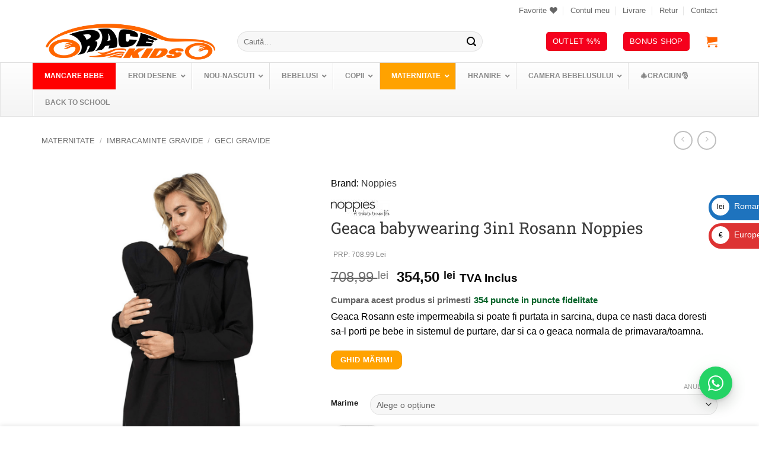

--- FILE ---
content_type: text/html; charset=UTF-8
request_url: https://racekids.ro/produs/geaca-babywearing-3in1-rosann-noppies/
body_size: 83047
content:
<!DOCTYPE html>
<html lang="ro-RO" class="loading-site no-js">
<head><meta charset="UTF-8" /><script>if(navigator.userAgent.match(/MSIE|Internet Explorer/i)||navigator.userAgent.match(/Trident\/7\..*?rv:11/i)){var href=document.location.href;if(!href.match(/[?&]nowprocket/)){if(href.indexOf("?")==-1){if(href.indexOf("#")==-1){document.location.href=href+"?nowprocket=1"}else{document.location.href=href.replace("#","?nowprocket=1#")}}else{if(href.indexOf("#")==-1){document.location.href=href+"&nowprocket=1"}else{document.location.href=href.replace("#","&nowprocket=1#")}}}}</script><script>(()=>{class RocketLazyLoadScripts{constructor(){this.v="2.0.4",this.userEvents=["keydown","keyup","mousedown","mouseup","mousemove","mouseover","mouseout","touchmove","touchstart","touchend","touchcancel","wheel","click","dblclick","input"],this.attributeEvents=["onblur","onclick","oncontextmenu","ondblclick","onfocus","onmousedown","onmouseenter","onmouseleave","onmousemove","onmouseout","onmouseover","onmouseup","onmousewheel","onscroll","onsubmit"]}async t(){this.i(),this.o(),/iP(ad|hone)/.test(navigator.userAgent)&&this.h(),this.u(),this.l(this),this.m(),this.k(this),this.p(this),this._(),await Promise.all([this.R(),this.L()]),this.lastBreath=Date.now(),this.S(this),this.P(),this.D(),this.O(),this.M(),await this.C(this.delayedScripts.normal),await this.C(this.delayedScripts.defer),await this.C(this.delayedScripts.async),await this.T(),await this.F(),await this.j(),await this.A(),window.dispatchEvent(new Event("rocket-allScriptsLoaded")),this.everythingLoaded=!0,this.lastTouchEnd&&await new Promise(t=>setTimeout(t,500-Date.now()+this.lastTouchEnd)),this.I(),this.H(),this.U(),this.W()}i(){this.CSPIssue=sessionStorage.getItem("rocketCSPIssue"),document.addEventListener("securitypolicyviolation",t=>{this.CSPIssue||"script-src-elem"!==t.violatedDirective||"data"!==t.blockedURI||(this.CSPIssue=!0,sessionStorage.setItem("rocketCSPIssue",!0))},{isRocket:!0})}o(){window.addEventListener("pageshow",t=>{this.persisted=t.persisted,this.realWindowLoadedFired=!0},{isRocket:!0}),window.addEventListener("pagehide",()=>{this.onFirstUserAction=null},{isRocket:!0})}h(){let t;function e(e){t=e}window.addEventListener("touchstart",e,{isRocket:!0}),window.addEventListener("touchend",function i(o){o.changedTouches[0]&&t.changedTouches[0]&&Math.abs(o.changedTouches[0].pageX-t.changedTouches[0].pageX)<10&&Math.abs(o.changedTouches[0].pageY-t.changedTouches[0].pageY)<10&&o.timeStamp-t.timeStamp<200&&(window.removeEventListener("touchstart",e,{isRocket:!0}),window.removeEventListener("touchend",i,{isRocket:!0}),"INPUT"===o.target.tagName&&"text"===o.target.type||(o.target.dispatchEvent(new TouchEvent("touchend",{target:o.target,bubbles:!0})),o.target.dispatchEvent(new MouseEvent("mouseover",{target:o.target,bubbles:!0})),o.target.dispatchEvent(new PointerEvent("click",{target:o.target,bubbles:!0,cancelable:!0,detail:1,clientX:o.changedTouches[0].clientX,clientY:o.changedTouches[0].clientY})),event.preventDefault()))},{isRocket:!0})}q(t){this.userActionTriggered||("mousemove"!==t.type||this.firstMousemoveIgnored?"keyup"===t.type||"mouseover"===t.type||"mouseout"===t.type||(this.userActionTriggered=!0,this.onFirstUserAction&&this.onFirstUserAction()):this.firstMousemoveIgnored=!0),"click"===t.type&&t.preventDefault(),t.stopPropagation(),t.stopImmediatePropagation(),"touchstart"===this.lastEvent&&"touchend"===t.type&&(this.lastTouchEnd=Date.now()),"click"===t.type&&(this.lastTouchEnd=0),this.lastEvent=t.type,t.composedPath&&t.composedPath()[0].getRootNode()instanceof ShadowRoot&&(t.rocketTarget=t.composedPath()[0]),this.savedUserEvents.push(t)}u(){this.savedUserEvents=[],this.userEventHandler=this.q.bind(this),this.userEvents.forEach(t=>window.addEventListener(t,this.userEventHandler,{passive:!1,isRocket:!0})),document.addEventListener("visibilitychange",this.userEventHandler,{isRocket:!0})}U(){this.userEvents.forEach(t=>window.removeEventListener(t,this.userEventHandler,{passive:!1,isRocket:!0})),document.removeEventListener("visibilitychange",this.userEventHandler,{isRocket:!0}),this.savedUserEvents.forEach(t=>{(t.rocketTarget||t.target).dispatchEvent(new window[t.constructor.name](t.type,t))})}m(){const t="return false",e=Array.from(this.attributeEvents,t=>"data-rocket-"+t),i="["+this.attributeEvents.join("],[")+"]",o="[data-rocket-"+this.attributeEvents.join("],[data-rocket-")+"]",s=(e,i,o)=>{o&&o!==t&&(e.setAttribute("data-rocket-"+i,o),e["rocket"+i]=new Function("event",o),e.setAttribute(i,t))};new MutationObserver(t=>{for(const n of t)"attributes"===n.type&&(n.attributeName.startsWith("data-rocket-")||this.everythingLoaded?n.attributeName.startsWith("data-rocket-")&&this.everythingLoaded&&this.N(n.target,n.attributeName.substring(12)):s(n.target,n.attributeName,n.target.getAttribute(n.attributeName))),"childList"===n.type&&n.addedNodes.forEach(t=>{if(t.nodeType===Node.ELEMENT_NODE)if(this.everythingLoaded)for(const i of[t,...t.querySelectorAll(o)])for(const t of i.getAttributeNames())e.includes(t)&&this.N(i,t.substring(12));else for(const e of[t,...t.querySelectorAll(i)])for(const t of e.getAttributeNames())this.attributeEvents.includes(t)&&s(e,t,e.getAttribute(t))})}).observe(document,{subtree:!0,childList:!0,attributeFilter:[...this.attributeEvents,...e]})}I(){this.attributeEvents.forEach(t=>{document.querySelectorAll("[data-rocket-"+t+"]").forEach(e=>{this.N(e,t)})})}N(t,e){const i=t.getAttribute("data-rocket-"+e);i&&(t.setAttribute(e,i),t.removeAttribute("data-rocket-"+e))}k(t){Object.defineProperty(HTMLElement.prototype,"onclick",{get(){return this.rocketonclick||null},set(e){this.rocketonclick=e,this.setAttribute(t.everythingLoaded?"onclick":"data-rocket-onclick","this.rocketonclick(event)")}})}S(t){function e(e,i){let o=e[i];e[i]=null,Object.defineProperty(e,i,{get:()=>o,set(s){t.everythingLoaded?o=s:e["rocket"+i]=o=s}})}e(document,"onreadystatechange"),e(window,"onload"),e(window,"onpageshow");try{Object.defineProperty(document,"readyState",{get:()=>t.rocketReadyState,set(e){t.rocketReadyState=e},configurable:!0}),document.readyState="loading"}catch(t){console.log("WPRocket DJE readyState conflict, bypassing")}}l(t){this.originalAddEventListener=EventTarget.prototype.addEventListener,this.originalRemoveEventListener=EventTarget.prototype.removeEventListener,this.savedEventListeners=[],EventTarget.prototype.addEventListener=function(e,i,o){o&&o.isRocket||!t.B(e,this)&&!t.userEvents.includes(e)||t.B(e,this)&&!t.userActionTriggered||e.startsWith("rocket-")||t.everythingLoaded?t.originalAddEventListener.call(this,e,i,o):(t.savedEventListeners.push({target:this,remove:!1,type:e,func:i,options:o}),"mouseenter"!==e&&"mouseleave"!==e||t.originalAddEventListener.call(this,e,t.savedUserEvents.push,o))},EventTarget.prototype.removeEventListener=function(e,i,o){o&&o.isRocket||!t.B(e,this)&&!t.userEvents.includes(e)||t.B(e,this)&&!t.userActionTriggered||e.startsWith("rocket-")||t.everythingLoaded?t.originalRemoveEventListener.call(this,e,i,o):t.savedEventListeners.push({target:this,remove:!0,type:e,func:i,options:o})}}J(t,e){this.savedEventListeners=this.savedEventListeners.filter(i=>{let o=i.type,s=i.target||window;return e!==o||t!==s||(this.B(o,s)&&(i.type="rocket-"+o),this.$(i),!1)})}H(){EventTarget.prototype.addEventListener=this.originalAddEventListener,EventTarget.prototype.removeEventListener=this.originalRemoveEventListener,this.savedEventListeners.forEach(t=>this.$(t))}$(t){t.remove?this.originalRemoveEventListener.call(t.target,t.type,t.func,t.options):this.originalAddEventListener.call(t.target,t.type,t.func,t.options)}p(t){let e;function i(e){return t.everythingLoaded?e:e.split(" ").map(t=>"load"===t||t.startsWith("load.")?"rocket-jquery-load":t).join(" ")}function o(o){function s(e){const s=o.fn[e];o.fn[e]=o.fn.init.prototype[e]=function(){return this[0]===window&&t.userActionTriggered&&("string"==typeof arguments[0]||arguments[0]instanceof String?arguments[0]=i(arguments[0]):"object"==typeof arguments[0]&&Object.keys(arguments[0]).forEach(t=>{const e=arguments[0][t];delete arguments[0][t],arguments[0][i(t)]=e})),s.apply(this,arguments),this}}if(o&&o.fn&&!t.allJQueries.includes(o)){const e={DOMContentLoaded:[],"rocket-DOMContentLoaded":[]};for(const t in e)document.addEventListener(t,()=>{e[t].forEach(t=>t())},{isRocket:!0});o.fn.ready=o.fn.init.prototype.ready=function(i){function s(){parseInt(o.fn.jquery)>2?setTimeout(()=>i.bind(document)(o)):i.bind(document)(o)}return"function"==typeof i&&(t.realDomReadyFired?!t.userActionTriggered||t.fauxDomReadyFired?s():e["rocket-DOMContentLoaded"].push(s):e.DOMContentLoaded.push(s)),o([])},s("on"),s("one"),s("off"),t.allJQueries.push(o)}e=o}t.allJQueries=[],o(window.jQuery),Object.defineProperty(window,"jQuery",{get:()=>e,set(t){o(t)}})}P(){const t=new Map;document.write=document.writeln=function(e){const i=document.currentScript,o=document.createRange(),s=i.parentElement;let n=t.get(i);void 0===n&&(n=i.nextSibling,t.set(i,n));const c=document.createDocumentFragment();o.setStart(c,0),c.appendChild(o.createContextualFragment(e)),s.insertBefore(c,n)}}async R(){return new Promise(t=>{this.userActionTriggered?t():this.onFirstUserAction=t})}async L(){return new Promise(t=>{document.addEventListener("DOMContentLoaded",()=>{this.realDomReadyFired=!0,t()},{isRocket:!0})})}async j(){return this.realWindowLoadedFired?Promise.resolve():new Promise(t=>{window.addEventListener("load",t,{isRocket:!0})})}M(){this.pendingScripts=[];this.scriptsMutationObserver=new MutationObserver(t=>{for(const e of t)e.addedNodes.forEach(t=>{"SCRIPT"!==t.tagName||t.noModule||t.isWPRocket||this.pendingScripts.push({script:t,promise:new Promise(e=>{const i=()=>{const i=this.pendingScripts.findIndex(e=>e.script===t);i>=0&&this.pendingScripts.splice(i,1),e()};t.addEventListener("load",i,{isRocket:!0}),t.addEventListener("error",i,{isRocket:!0}),setTimeout(i,1e3)})})})}),this.scriptsMutationObserver.observe(document,{childList:!0,subtree:!0})}async F(){await this.X(),this.pendingScripts.length?(await this.pendingScripts[0].promise,await this.F()):this.scriptsMutationObserver.disconnect()}D(){this.delayedScripts={normal:[],async:[],defer:[]},document.querySelectorAll("script[type$=rocketlazyloadscript]").forEach(t=>{t.hasAttribute("data-rocket-src")?t.hasAttribute("async")&&!1!==t.async?this.delayedScripts.async.push(t):t.hasAttribute("defer")&&!1!==t.defer||"module"===t.getAttribute("data-rocket-type")?this.delayedScripts.defer.push(t):this.delayedScripts.normal.push(t):this.delayedScripts.normal.push(t)})}async _(){await this.L();let t=[];document.querySelectorAll("script[type$=rocketlazyloadscript][data-rocket-src]").forEach(e=>{let i=e.getAttribute("data-rocket-src");if(i&&!i.startsWith("data:")){i.startsWith("//")&&(i=location.protocol+i);try{const o=new URL(i).origin;o!==location.origin&&t.push({src:o,crossOrigin:e.crossOrigin||"module"===e.getAttribute("data-rocket-type")})}catch(t){}}}),t=[...new Map(t.map(t=>[JSON.stringify(t),t])).values()],this.Y(t,"preconnect")}async G(t){if(await this.K(),!0!==t.noModule||!("noModule"in HTMLScriptElement.prototype))return new Promise(e=>{let i;function o(){(i||t).setAttribute("data-rocket-status","executed"),e()}try{if(navigator.userAgent.includes("Firefox/")||""===navigator.vendor||this.CSPIssue)i=document.createElement("script"),[...t.attributes].forEach(t=>{let e=t.nodeName;"type"!==e&&("data-rocket-type"===e&&(e="type"),"data-rocket-src"===e&&(e="src"),i.setAttribute(e,t.nodeValue))}),t.text&&(i.text=t.text),t.nonce&&(i.nonce=t.nonce),i.hasAttribute("src")?(i.addEventListener("load",o,{isRocket:!0}),i.addEventListener("error",()=>{i.setAttribute("data-rocket-status","failed-network"),e()},{isRocket:!0}),setTimeout(()=>{i.isConnected||e()},1)):(i.text=t.text,o()),i.isWPRocket=!0,t.parentNode.replaceChild(i,t);else{const i=t.getAttribute("data-rocket-type"),s=t.getAttribute("data-rocket-src");i?(t.type=i,t.removeAttribute("data-rocket-type")):t.removeAttribute("type"),t.addEventListener("load",o,{isRocket:!0}),t.addEventListener("error",i=>{this.CSPIssue&&i.target.src.startsWith("data:")?(console.log("WPRocket: CSP fallback activated"),t.removeAttribute("src"),this.G(t).then(e)):(t.setAttribute("data-rocket-status","failed-network"),e())},{isRocket:!0}),s?(t.fetchPriority="high",t.removeAttribute("data-rocket-src"),t.src=s):t.src="data:text/javascript;base64,"+window.btoa(unescape(encodeURIComponent(t.text)))}}catch(i){t.setAttribute("data-rocket-status","failed-transform"),e()}});t.setAttribute("data-rocket-status","skipped")}async C(t){const e=t.shift();return e?(e.isConnected&&await this.G(e),this.C(t)):Promise.resolve()}O(){this.Y([...this.delayedScripts.normal,...this.delayedScripts.defer,...this.delayedScripts.async],"preload")}Y(t,e){this.trash=this.trash||[];let i=!0;var o=document.createDocumentFragment();t.forEach(t=>{const s=t.getAttribute&&t.getAttribute("data-rocket-src")||t.src;if(s&&!s.startsWith("data:")){const n=document.createElement("link");n.href=s,n.rel=e,"preconnect"!==e&&(n.as="script",n.fetchPriority=i?"high":"low"),t.getAttribute&&"module"===t.getAttribute("data-rocket-type")&&(n.crossOrigin=!0),t.crossOrigin&&(n.crossOrigin=t.crossOrigin),t.integrity&&(n.integrity=t.integrity),t.nonce&&(n.nonce=t.nonce),o.appendChild(n),this.trash.push(n),i=!1}}),document.head.appendChild(o)}W(){this.trash.forEach(t=>t.remove())}async T(){try{document.readyState="interactive"}catch(t){}this.fauxDomReadyFired=!0;try{await this.K(),this.J(document,"readystatechange"),document.dispatchEvent(new Event("rocket-readystatechange")),await this.K(),document.rocketonreadystatechange&&document.rocketonreadystatechange(),await this.K(),this.J(document,"DOMContentLoaded"),document.dispatchEvent(new Event("rocket-DOMContentLoaded")),await this.K(),this.J(window,"DOMContentLoaded"),window.dispatchEvent(new Event("rocket-DOMContentLoaded"))}catch(t){console.error(t)}}async A(){try{document.readyState="complete"}catch(t){}try{await this.K(),this.J(document,"readystatechange"),document.dispatchEvent(new Event("rocket-readystatechange")),await this.K(),document.rocketonreadystatechange&&document.rocketonreadystatechange(),await this.K(),this.J(window,"load"),window.dispatchEvent(new Event("rocket-load")),await this.K(),window.rocketonload&&window.rocketonload(),await this.K(),this.allJQueries.forEach(t=>t(window).trigger("rocket-jquery-load")),await this.K(),this.J(window,"pageshow");const t=new Event("rocket-pageshow");t.persisted=this.persisted,window.dispatchEvent(t),await this.K(),window.rocketonpageshow&&window.rocketonpageshow({persisted:this.persisted})}catch(t){console.error(t)}}async K(){Date.now()-this.lastBreath>45&&(await this.X(),this.lastBreath=Date.now())}async X(){return document.hidden?new Promise(t=>setTimeout(t)):new Promise(t=>requestAnimationFrame(t))}B(t,e){return e===document&&"readystatechange"===t||(e===document&&"DOMContentLoaded"===t||(e===window&&"DOMContentLoaded"===t||(e===window&&"load"===t||e===window&&"pageshow"===t)))}static run(){(new RocketLazyLoadScripts).t()}}RocketLazyLoadScripts.run()})();</script>
	
	<link rel="profile" href="http://gmpg.org/xfn/11" />
	<link rel="pingback" href="https://racekids.ro/xmlrpc.php" />

					<script type="rocketlazyloadscript">document.documentElement.className = document.documentElement.className + ' yes-js js_active js'</script>
			<script type="rocketlazyloadscript">(function(html){html.className = html.className.replace(/\bno-js\b/,'js')})(document.documentElement);</script>
<title>Geaca babywearing 3in1 Rosann Noppies - Total Race Kids</title>
	<style>img:is([sizes="auto" i], [sizes^="auto," i]) { contain-intrinsic-size: 3000px 1500px }</style>
	<meta name="viewport" content="width=device-width, initial-scale=1" /><meta property="product:price:amount" content="708.99">
<meta property="product:price:currency" content="RON">
<meta name="description" content="Geaca moderna, confortabila si practica cu insertie pentru bebe si fermoare laterale pentru sarcina.Daca nu atasezi insertia, vei avea o geaca obisnuita.">
<meta name="robots" content="index, follow, max-snippet:-1, max-image-preview:large, max-video-preview:-1">
<link rel="canonical" href="https://racekids.ro/produs/geaca-babywearing-3in1-rosann-noppies/">
<meta property="og:url" content="https://racekids.ro/produs/geaca-babywearing-3in1-rosann-noppies/">
<meta property="og:site_name" content="Total Race Kids">
<meta property="og:locale" content="ro_RO">
<meta property="og:type" content="product">
<meta property="article:author" content="https://www.facebook.com/racekidsromania/">
<meta property="article:publisher" content="https://www.facebook.com/racekidsromania/">
<meta property="og:title" content="Geaca babywearing 3in1 Rosann Noppies - Total Race Kids">
<meta property="og:description" content="Geaca moderna, confortabila si practica cu insertie pentru bebe si fermoare laterale pentru sarcina.Daca nu atasezi insertia, vei avea o geaca obisnuita.">
<meta property="og:image" content="https://racekids.ro/wp-content/uploads/2019/08/Untitled-design292.png">
<meta property="og:image:secure_url" content="https://racekids.ro/wp-content/uploads/2019/08/Untitled-design292.png">
<meta property="og:image:width" content="800">
<meta property="og:image:height" content="1000">
<meta name="twitter:card" content="summary">
<meta name="twitter:site" content="@RaceKids">
<meta name="twitter:creator" content="@RaceKids">
<meta name="twitter:title" content="Geaca babywearing 3in1 Rosann Noppies - Total Race Kids">
<meta name="twitter:description" content="Geaca moderna, confortabila si practica cu insertie pentru bebe si fermoare laterale pentru sarcina.Daca nu atasezi insertia, vei avea o geaca obisnuita.">
<meta name="twitter:image" content="https://racekids.ro/wp-content/uploads/2019/08/Untitled-design292-640x800.png">
<link rel='dns-prefetch' href='//racekids.ro' />

<link rel='prefetch' href='https://racekids.ro/wp-content/themes/flatsome/assets/js/flatsome.js?ver=e2eddd6c228105dac048' />
<link rel='prefetch' href='https://racekids.ro/wp-content/themes/flatsome/assets/js/chunk.slider.js?ver=3.20.3' />
<link rel='prefetch' href='https://racekids.ro/wp-content/themes/flatsome/assets/js/chunk.popups.js?ver=3.20.3' />
<link rel='prefetch' href='https://racekids.ro/wp-content/themes/flatsome/assets/js/chunk.tooltips.js?ver=3.20.3' />
<link rel='prefetch' href='https://racekids.ro/wp-content/themes/flatsome/assets/js/woocommerce.js?ver=1c9be63d628ff7c3ff4c' />
<link rel="alternate" type="application/rss+xml" title="Total Race Kids &raquo; Flux" href="https://racekids.ro/feed/" />
<link rel='stylesheet' id='lws-wr-blocks-blocks-integration-css' href='https://racekids.ro/wp-content/plugins/woorewards/build/style-index.css?ver=5.6.0' type='text/css' media='all' />
<link rel='stylesheet' id='lws-icons-css' href='https://racekids.ro/wp-content/plugins/woorewards/assets/lws-adminpanel/styling/css/lws_icons.css?ver=5.6.7' type='text/css' media='all' />
<link rel='stylesheet' id='woorewards_pro_freeproductpopup-css' href='https://racekids.ro/wp-content/plugins/woorewards/modules/woorewards-pro/build/freeproduct.css?ver=91675fe667a862ff50a3' type='text/css' media='all' />
<link rel='stylesheet' id='lws-wvw-blocks-blocks-integration-css' href='https://racekids.ro/wp-content/plugins/woovirtualwallet/build/style-index.css?ver=5.0.8' type='text/css' media='all' />
<link rel='stylesheet' id='lws-global-css' href='https://racekids.ro/wp-content/plugins/woorewards/assets/lws-adminpanel/styling/css/lws.min.css?ver=5.6.7' type='text/css' media='all' />
<style id='wp-block-library-inline-css' type='text/css'>
:root{--wp-admin-theme-color:#007cba;--wp-admin-theme-color--rgb:0,124,186;--wp-admin-theme-color-darker-10:#006ba1;--wp-admin-theme-color-darker-10--rgb:0,107,161;--wp-admin-theme-color-darker-20:#005a87;--wp-admin-theme-color-darker-20--rgb:0,90,135;--wp-admin-border-width-focus:2px;--wp-block-synced-color:#7a00df;--wp-block-synced-color--rgb:122,0,223;--wp-bound-block-color:var(--wp-block-synced-color)}@media (min-resolution:192dpi){:root{--wp-admin-border-width-focus:1.5px}}.wp-element-button{cursor:pointer}:root{--wp--preset--font-size--normal:16px;--wp--preset--font-size--huge:42px}:root .has-very-light-gray-background-color{background-color:#eee}:root .has-very-dark-gray-background-color{background-color:#313131}:root .has-very-light-gray-color{color:#eee}:root .has-very-dark-gray-color{color:#313131}:root .has-vivid-green-cyan-to-vivid-cyan-blue-gradient-background{background:linear-gradient(135deg,#00d084,#0693e3)}:root .has-purple-crush-gradient-background{background:linear-gradient(135deg,#34e2e4,#4721fb 50%,#ab1dfe)}:root .has-hazy-dawn-gradient-background{background:linear-gradient(135deg,#faaca8,#dad0ec)}:root .has-subdued-olive-gradient-background{background:linear-gradient(135deg,#fafae1,#67a671)}:root .has-atomic-cream-gradient-background{background:linear-gradient(135deg,#fdd79a,#004a59)}:root .has-nightshade-gradient-background{background:linear-gradient(135deg,#330968,#31cdcf)}:root .has-midnight-gradient-background{background:linear-gradient(135deg,#020381,#2874fc)}.has-regular-font-size{font-size:1em}.has-larger-font-size{font-size:2.625em}.has-normal-font-size{font-size:var(--wp--preset--font-size--normal)}.has-huge-font-size{font-size:var(--wp--preset--font-size--huge)}.has-text-align-center{text-align:center}.has-text-align-left{text-align:left}.has-text-align-right{text-align:right}#end-resizable-editor-section{display:none}.aligncenter{clear:both}.items-justified-left{justify-content:flex-start}.items-justified-center{justify-content:center}.items-justified-right{justify-content:flex-end}.items-justified-space-between{justify-content:space-between}.screen-reader-text{border:0;clip-path:inset(50%);height:1px;margin:-1px;overflow:hidden;padding:0;position:absolute;width:1px;word-wrap:normal!important}.screen-reader-text:focus{background-color:#ddd;clip-path:none;color:#444;display:block;font-size:1em;height:auto;left:5px;line-height:normal;padding:15px 23px 14px;text-decoration:none;top:5px;width:auto;z-index:100000}html :where(.has-border-color){border-style:solid}html :where([style*=border-top-color]){border-top-style:solid}html :where([style*=border-right-color]){border-right-style:solid}html :where([style*=border-bottom-color]){border-bottom-style:solid}html :where([style*=border-left-color]){border-left-style:solid}html :where([style*=border-width]){border-style:solid}html :where([style*=border-top-width]){border-top-style:solid}html :where([style*=border-right-width]){border-right-style:solid}html :where([style*=border-bottom-width]){border-bottom-style:solid}html :where([style*=border-left-width]){border-left-style:solid}html :where(img[class*=wp-image-]){height:auto;max-width:100%}:where(figure){margin:0 0 1em}html :where(.is-position-sticky){--wp-admin--admin-bar--position-offset:var(--wp-admin--admin-bar--height,0px)}@media screen and (max-width:600px){html :where(.is-position-sticky){--wp-admin--admin-bar--position-offset:0px}}
</style>
<link rel='stylesheet' id='wp-components-css' href='https://racekids.ro/wp-includes/css/dist/components/style.min.css?ver=6.8.3' type='text/css' media='all' />
<link rel='stylesheet' id='wp-preferences-css' href='https://racekids.ro/wp-includes/css/dist/preferences/style.min.css?ver=6.8.3' type='text/css' media='all' />
<link rel='stylesheet' id='wp-block-editor-css' href='https://racekids.ro/wp-includes/css/dist/block-editor/style.min.css?ver=6.8.3' type='text/css' media='all' />
<link rel='stylesheet' id='popup-maker-block-library-style-css' href='https://racekids.ro/wp-content/plugins/popup-maker/dist/packages/block-library-style.css?ver=dbea705cfafe089d65f1' type='text/css' media='all' />
<link rel='stylesheet' id='colete-online-public-style-css' href='https://racekids.ro/wp-content/plugins/colete-online/public/css/colete-online-public.min.css?ver=1.6.0' type='text/css' media='all' />
<link rel='stylesheet' id='wpa-css-css' href='https://racekids.ro/wp-content/plugins/honeypot/includes/css/wpa.css?ver=2.3.04' type='text/css' media='all' />
<style id='woocommerce-inline-inline-css' type='text/css'>
.woocommerce form .form-row .required { visibility: visible; }
</style>
<link rel='stylesheet' id='wr-frontend-elements-css' href='https://racekids.ro/wp-content/plugins/woorewards/styling/css/wr-elements.min.css?ver=5.6.0' type='text/css' media='all' />
<link rel='stylesheet' id='woorewards-free-product-css' href='https://racekids.ro/wp-content/cache/lws/lws_woorewards_free_product_template-cached.css' type='text/css' media='all' />
<link rel='stylesheet' id='lws-wvw-currency-symbol-css' href='https://racekids.ro/wp-content/plugins/woovirtualwallet/styling/css/wallet.css?ver=5.0.8' type='text/css' media='all' />
<style id='wpgb-head-inline-css' type='text/css'>
.wp-grid-builder:not(.wpgb-template),.wpgb-facet{opacity:0.01}.wpgb-facet fieldset{margin:0;padding:0;border:none;outline:none;box-shadow:none}.wpgb-facet fieldset:last-child{margin-bottom:40px;}.wpgb-facet fieldset legend.wpgb-sr-only{height:1px;width:1px}
</style>
<link rel='stylesheet' id='yith_wcbm_badge_style-css' href='https://racekids.ro/wp-content/plugins/yith-woocommerce-badge-management-premium/assets/css/frontend.css?ver=2.19.0' type='text/css' media='all' />
<style id='yith_wcbm_badge_style-inline-css' type='text/css'>
.yith-wcbm-badge.yith-wcbm-badge-text.yith-wcbm-badge-3097 {
				top: 0px; right: auto; bottom: auto; left: 0px;
				opacity: 100%;
				
				margin: 0px 0px 0px 0px;
				padding: 0px 1px 2px 3px;
				background-color:0; border-radius: 0px 0px 0px 0px; width:100px; height:50px;
			}.yith-wcbm-badge.yith-wcbm-badge-image.yith-wcbm-badge-8573 {
				top: -1px; right: 0px; bottom: auto; left: auto;
				opacity: 100%;
				
				margin: 0px 0px 0px 0px;
				padding: 0px 0px 0px 0px;
				
			}.yith-wcbm-badge.yith-wcbm-badge-image.yith-wcbm-badge-8605 {
				top: -1px; right: 0px; bottom: auto; left: auto;
				opacity: 100%;
				
				margin: 0px 0px 0px 0px;
				padding: 0px 1px 2px 3px;
				 width:auto
			}.yith-wcbm-badge.yith-wcbm-badge-css.yith-wcbm-badge-7020 {
				top: 191px; right: 134px; bottom: auto; left: auto;
				opacity: 100%;
				
				-ms-transform:  rotatey( 180deg ); 
				-webkit-transform:  rotatey( 180deg ); 
				transform:  rotatey( 180deg );
				margin: 0px 0px 0px 0px;
				padding: 0px 1px 2px 3px;
				
			}.yith-wcbm-badge.yith-wcbm-badge-css.yith-wcbm-badge-25217 {
				top: 189px; right: 15px; bottom: auto; left: auto;
				opacity: 100%;
				
				margin: 0px 0px 0px 0px;
				padding: 0px 1px 2px 3px;
				
			}.yith-wcbm-badge.yith-wcbm-badge-text.yith-wcbm-badge-2964 {
				top: 0px; right: auto; bottom: auto; left: 0px;
				opacity: 100%;
				
				margin: 0px 0px 0px 0px;
				padding: 0px 1px 2px 3px;
				background-color:0; border-radius: 0px 0px 0px 0px; width:100px; height:50px;
			}.yith-wcbm-badge.yith-wcbm-badge-image.yith-wcbm-badge-61452 {
				top: 0%; right: auto; bottom: auto; left: 1%;
				opacity: 100%;
				
				margin: 0px 0px 0px 0px;
				padding: 0px 0px 0px 0px;
				 width:auto
			}.yith-wcbm-badge.yith-wcbm-badge-image.yith-wcbm-badge-11736 {
				bottom: 0; left: 50%; 
				opacity: 100%;
				
				-ms-transform: translateX(-50%); 
				-webkit-transform: translateX(-50%); 
				transform: translateX(-50%);
				margin: 0px 0px 0px 0px;
				padding: 0px 1px 2px 3px;
				 width:auto
			}.yith-wcbm-badge.yith-wcbm-badge-image.yith-wcbm-badge-6055 {
				top: 0px; right: auto; bottom: auto; left: 0px;
				opacity: 100%;
				
				margin: 0px 0px 0px 0px;
				padding: 0px 0px 0px 0px;
				
			}
</style>
<link rel='stylesheet' id='yith-gfont-open-sans-css' href='https://racekids.ro/wp-content/plugins/yith-woocommerce-badge-management-premium/assets/fonts/open-sans/style.css?ver=2.19.0' type='text/css' media='all' />
<link rel='stylesheet' id='yith-wcbr-css' href='https://racekids.ro/wp-content/plugins/yith-woocommerce-brands-add-on-premium/assets/css/yith-wcbr.css?ver=2.14.0' type='text/css' media='all' />
<link rel='stylesheet' id='jquery-swiper-css' href='https://racekids.ro/wp-content/plugins/yith-woocommerce-brands-add-on-premium/assets/css/swiper.css?ver=6.4.6' type='text/css' media='all' />
<link rel='stylesheet' id='select2-css' href='https://racekids.ro/wp-content/plugins/woocommerce/assets/css/select2.css?ver=10.3.5' type='text/css' media='all' />
<link rel='stylesheet' id='yith-wcbr-shortcode-css' href='https://racekids.ro/wp-content/plugins/yith-woocommerce-brands-add-on-premium/assets/css/yith-wcbr-shortcode.css?ver=2.14.0' type='text/css' media='all' />
<link rel='stylesheet' id='brands-styles-css' href='https://racekids.ro/wp-content/plugins/woocommerce/assets/css/brands.css?ver=10.3.5' type='text/css' media='all' />
<link rel='stylesheet' id='flatsome-woocommerce-wishlist-css' href='https://racekids.ro/wp-content/themes/flatsome/inc/integrations/wc-yith-wishlist/wishlist.css?ver=3.20.3' type='text/css' media='all' />
<link rel='stylesheet' id='tablepress-default-css' href='https://racekids.ro/wp-content/plugins/tablepress/css/build/default.css?ver=3.2.5' type='text/css' media='all' />
<link rel='stylesheet' id='popup-maker-site-css' href='//racekids.ro/wp-content/uploads/pum/pum-site-styles.css?generated=1756284913&#038;ver=1.21.5' type='text/css' media='all' />
<link rel='stylesheet' id='ywdpd_owl-css' href='https://racekids.ro/wp-content/plugins/yith-woocommerce-dynamic-pricing-and-discounts-premium/assets/css/owl/owl.carousel.min.css?ver=3.20.0' type='text/css' media='all' />
<link rel='stylesheet' id='yith_ywdpd_frontend-css' href='https://racekids.ro/wp-content/plugins/yith-woocommerce-dynamic-pricing-and-discounts-premium/assets/css/frontend.css?ver=3.20.0' type='text/css' media='all' />
<link rel='stylesheet' id='yith-wcwtl-style-css' href='https://racekids.ro/wp-content/plugins/yith-woocommerce-waiting-list-premium/assets/css/yith-wcwtl-frontend.min.css?ver=3.2.0' type='text/css' media='all' />
<style id='yith-wcwtl-style-inline-css' type='text/css'>

		    .yith-wcwtl-output { background-color: #f9f9f9!important; padding: 40px 40px 40px 40px; border-radius: 15px;}
		    .yith-wcwtl-output.success, .yith-wcwtl-output.subscribed{ background-color: #f7fae2!important; color: #149900!important }
		    .yith-wcwtl-output .button{background:#a46497!important;color:#ffffff!important;}
			.yith-wcwtl-output .button:hover{background:#935386!important;color:#ffffff!important;}
			.yith-wcwtl-output .button.button-leave{background:#a46497!important;color:#ffffff!important;}
			.yith-wcwtl-output .button.button-leave:hover{background:#935386!important;color:#ffffff!important;}
			.yith-wcwtl-output .yith-wcwtl-error{ background-color: #f9f9f9!important; color: #AF2323!important; }
			.yith-wcwtl-output .yith-wcwtl-success #Group circle{ fill:#e4edc1 }
			.yith-wcwtl-output .yith-wcwtl-success #Group g{ fill: #a1c746 }
			
</style>
<link rel='stylesheet' id='ubermenu-css' href='https://racekids.ro/wp-content/plugins/ubermenu/pro/assets/css/ubermenu.min.css?ver=3.8.5' type='text/css' media='all' />
<link rel='stylesheet' id='ubermenu-vanilla-bar-css' href='https://racekids.ro/wp-content/plugins/ubermenu/assets/css/skins/vanilla_bar.css?ver=6.8.3' type='text/css' media='all' />
<link rel='stylesheet' id='ubermenu-font-awesome-core-css' href='https://racekids.ro/wp-content/plugins/ubermenu/assets/fontawesome/css/fontawesome.min.css?ver=6.8.3' type='text/css' media='all' />
<link rel='stylesheet' id='ubermenu-font-awesome-solid-css' href='https://racekids.ro/wp-content/plugins/ubermenu/assets/fontawesome/css/solid.min.css?ver=6.8.3' type='text/css' media='all' />
<link rel='stylesheet' id='ubermenu-font-awesome-regular-css' href='https://racekids.ro/wp-content/plugins/ubermenu/assets/fontawesome/css/regular.min.css?ver=6.8.3' type='text/css' media='all' />
<link rel='stylesheet' id='flatsome-main-css' href='https://racekids.ro/wp-content/themes/flatsome/assets/css/flatsome.css?ver=3.20.3' type='text/css' media='all' />
<style id='flatsome-main-inline-css' type='text/css'>
@font-face {
				font-family: "fl-icons";
				font-display: block;
				src: url(https://racekids.ro/wp-content/themes/flatsome/assets/css/icons/fl-icons.eot?v=3.20.3);
				src:
					url(https://racekids.ro/wp-content/themes/flatsome/assets/css/icons/fl-icons.eot#iefix?v=3.20.3) format("embedded-opentype"),
					url(https://racekids.ro/wp-content/themes/flatsome/assets/css/icons/fl-icons.woff2?v=3.20.3) format("woff2"),
					url(https://racekids.ro/wp-content/themes/flatsome/assets/css/icons/fl-icons.ttf?v=3.20.3) format("truetype"),
					url(https://racekids.ro/wp-content/themes/flatsome/assets/css/icons/fl-icons.woff?v=3.20.3) format("woff"),
					url(https://racekids.ro/wp-content/themes/flatsome/assets/css/icons/fl-icons.svg?v=3.20.3#fl-icons) format("svg");
			}
</style>
<link rel='stylesheet' id='flatsome-shop-css' href='https://racekids.ro/wp-content/themes/flatsome/assets/css/flatsome-shop.css?ver=3.20.3' type='text/css' media='all' />
<link rel='stylesheet' id='flatsome-style-css' href='https://racekids.ro/wp-content/themes/racekids/style.css?ver=3.0' type='text/css' media='all' />
<script type="text/template" id="tmpl-variation-template">
	<div class="woocommerce-variation-description">{{{ data.variation.variation_description }}}</div>
	<div class="woocommerce-variation-price">{{{ data.variation.price_html }}}</div>
	<div class="woocommerce-variation-availability">{{{ data.variation.availability_html }}}</div>
</script>
<script type="text/template" id="tmpl-unavailable-variation-template">
	<p role="alert">Regret, acest produs nu este disponibil. Te rog alege altceva.</p>
</script>
<script type="text/javascript" src="https://racekids.ro/wp-includes/js/jquery/jquery.min.js?ver=3.7.1" id="jquery-core-js"></script>
<script type="rocketlazyloadscript" data-rocket-type="text/javascript" data-rocket-src="https://racekids.ro/wp-includes/js/jquery/jquery-migrate.min.js?ver=3.4.1" id="jquery-migrate-js"></script>
<script type="rocketlazyloadscript" data-rocket-type="text/javascript" data-rocket-src="https://racekids.ro/wp-content/plugins/woocommerce/assets/js/jquery-blockui/jquery.blockUI.min.js?ver=2.7.0-wc.10.3.5" id="wc-jquery-blockui-js" data-wp-strategy="defer"></script>
<script type="text/javascript" id="wc-add-to-cart-js-extra">
/* <![CDATA[ */
var wc_add_to_cart_params = {"ajax_url":"\/wp-admin\/admin-ajax.php","wc_ajax_url":"\/?wc-ajax=%%endpoint%%","i18n_view_cart":"Vezi co\u0219ul","cart_url":"https:\/\/racekids.ro\/cart\/","is_cart":"","cart_redirect_after_add":"no"};
/* ]]> */
</script>
<script type="rocketlazyloadscript" data-rocket-type="text/javascript" data-rocket-src="https://racekids.ro/wp-content/plugins/woocommerce/assets/js/frontend/add-to-cart.min.js?ver=10.3.5" id="wc-add-to-cart-js" defer="defer" data-wp-strategy="defer"></script>
<script type="text/javascript" id="wc-single-product-js-extra">
/* <![CDATA[ */
var wc_single_product_params = {"i18n_required_rating_text":"Te rog selecteaz\u0103 o evaluare","i18n_rating_options":["Una din 5 stele","2 din 5 stele","3 din 5 stele","4 din 5 stele","5 din 5 stele"],"i18n_product_gallery_trigger_text":"Vezi galeria cu imagini pe ecran \u00eentreg","review_rating_required":"yes","flexslider":{"rtl":false,"animation":"slide","smoothHeight":true,"directionNav":false,"controlNav":"thumbnails","slideshow":false,"animationSpeed":500,"animationLoop":false,"allowOneSlide":false},"zoom_enabled":"","zoom_options":[],"photoswipe_enabled":"","photoswipe_options":{"shareEl":false,"closeOnScroll":false,"history":false,"hideAnimationDuration":0,"showAnimationDuration":0},"flexslider_enabled":""};
/* ]]> */
</script>
<script type="text/javascript" src="https://racekids.ro/wp-content/plugins/woocommerce/assets/js/frontend/single-product.min.js?ver=10.3.5" id="wc-single-product-js" defer="defer" data-wp-strategy="defer"></script>
<script type="rocketlazyloadscript" data-rocket-type="text/javascript" data-rocket-src="https://racekids.ro/wp-content/plugins/woocommerce/assets/js/js-cookie/js.cookie.min.js?ver=2.1.4-wc.10.3.5" id="wc-js-cookie-js" data-wp-strategy="defer"></script>
<script type="rocketlazyloadscript" data-rocket-type="text/javascript" data-rocket-src="https://racekids.ro/wp-includes/js/underscore.min.js?ver=1.13.7" id="underscore-js"></script>
<script type="text/javascript" id="wp-util-js-extra">
/* <![CDATA[ */
var _wpUtilSettings = {"ajax":{"url":"\/wp-admin\/admin-ajax.php"}};
/* ]]> */
</script>
<script type="rocketlazyloadscript" data-rocket-type="text/javascript" data-rocket-src="https://racekids.ro/wp-includes/js/wp-util.min.js?ver=6.8.3" id="wp-util-js"></script>
<script type="text/javascript" id="wc-add-to-cart-variation-js-extra">
/* <![CDATA[ */
var wc_add_to_cart_variation_params = {"wc_ajax_url":"\/?wc-ajax=%%endpoint%%","i18n_no_matching_variations_text":"Regret, nu s-a potrivit niciun produs cu selec\u021bia ta. Te rog alege o alt\u0103 combina\u021bie.","i18n_make_a_selection_text":"Te rog selecteaz\u0103 c\u00e2teva op\u021biuni pentru produs \u00eenainte de a-l ad\u0103uga \u00een co\u0219ul t\u0103u.","i18n_unavailable_text":"Regret, acest produs nu este disponibil. Te rog alege altceva.","i18n_reset_alert_text":"Selec\u021bia ta a fost resetat\u0103. Te rog s\u0103 selectezi c\u00e2teva op\u021biuni pentru produse \u00eenainte de a ad\u0103uga acest produs \u00een co\u0219."};
/* ]]> */
</script>
<script type="rocketlazyloadscript" data-rocket-type="text/javascript" data-rocket-src="https://racekids.ro/wp-content/plugins/woocommerce/assets/js/frontend/add-to-cart-variation.min.js?ver=10.3.5" id="wc-add-to-cart-variation-js" defer="defer" data-wp-strategy="defer"></script>
<link rel="https://api.w.org/" href="https://racekids.ro/wp-json/" /><link rel="alternate" title="JSON" type="application/json" href="https://racekids.ro/wp-json/wp/v2/product/8143" /><link rel="EditURI" type="application/rsd+xml" title="RSD" href="https://racekids.ro/xmlrpc.php?rsd" />
<link rel="alternate" title="oEmbed (JSON)" type="application/json+oembed" href="https://racekids.ro/wp-json/oembed/1.0/embed?url=https%3A%2F%2Fracekids.ro%2Fprodus%2Fgeaca-babywearing-3in1-rosann-noppies%2F" />
<link rel="alternate" title="oEmbed (XML)" type="text/xml+oembed" href="https://racekids.ro/wp-json/oembed/1.0/embed?url=https%3A%2F%2Fracekids.ro%2Fprodus%2Fgeaca-babywearing-3in1-rosann-noppies%2F&#038;format=xml" />
     <a href="https://wa.me/40735553110"
   class="wa-float"
   target="_blank"
   aria-label="Contactează-ne pe WhatsApp!">
  <span class="wa-tooltip">Contactează-ne pe WhatsApp!</span>
  <!-- Icon WhatsApp (SVG inline) -->
  <svg xmlns="http://www.w3.org/2000/svg" viewBox="0 0 32 32" aria-hidden="true">
    <path fill="white" d="M16 0C7.164 0 0 7.162 0 16c0 2.828.736 5.58 2.134 8.004L.057 31.943l8.1-2.055A15.91 15.91 0 0 0 16 32c8.836 0 16-7.162 16-16S24.836 0 16 0zm0 29.5a13.46 13.46 0 0 1-6.84-1.82l-.49-.287-4.8 1.217 1.28-4.678-.318-.498A13.47 13.47 0 0 1 2.5 16c0-7.44 6.06-13.5 13.5-13.5S29.5 8.56 29.5 16 23.44 29.5 16 29.5zm7.36-9.97c-.404-.202-2.386-1.18-2.756-1.314-.37-.135-.64-.202-.91.202-.27.404-1.043 1.314-1.278 1.584-.236.27-.472.303-.876.101-.404-.202-1.704-.628-3.244-2-1.2-1.072-2.008-2.396-2.244-2.8-.236-.404-.025-.622.177-.824.182-.18.404-.472.606-.708.202-.236.27-.404.404-.674.135-.27.067-.506-.034-.708-.101-.202-.91-2.188-1.247-2.996-.328-.79-.662-.682-.91-.694-.236-.012-.506-.014-.776-.014-.27 0-.708.101-1.078.506-.37.404-1.414 1.38-1.414 3.364s1.448 3.898 1.648 4.168c.202.27 2.85 4.35 6.904 6.102.966.416 1.72.666 2.306.854.97.308 1.85.264 2.546.16.776-.116 2.386-.972 2.722-1.91.337-.94.337-1.744.236-1.91-.101-.168-.37-.27-.774-.472z"/>
  </svg>
</a>
  <style type='text/css'  class='wpcb2-inline-style'>
[data-tooltip] {
    display: inline-block;
    position: relative;
    cursor: help;
    padding: 4px;
}
/* Tooltip styling */
[data-tooltip]:before {
    content: attr(data-tooltip);
    display: none;
    position: absolute;
    background: #000;
    color: #fff;
    padding: 4px 8px;
    font-size: 14px;
    line-height: 1.4;
    min-width: 100px;
    text-align: center;
    border-radius: 4px;
}
[data-tooltip-position="top"]:before {
    bottom: 100%;
    margin-bottom: 6px;
}
[data-tooltip-position="top"]:after {
    bottom: 100%;
    border-width: 6px 6px 0;
    border-top-color: #000;
}
[data-tooltip]:hover:before,
[data-tooltip]:hover:after {
    display: block;
    z-index: 50;
}
[data-tooltip]:after {
    content: '';
    display: none;
    position: absolute;
    width: 0;
    height: 0;
    border-color: transparent;
    border-style: solid;
}
 .woocommerce-form-coupon-toggle {
    font-weight: 900;
    border-width: 1px;
    border-style: ridge ;
    padding: 10px;
    color: red;
    margin-bottom:10px;
 }
 .showcoupon{
    color: #2fb8ec; 
 }
 .showcoupon:hover {
   color:#666666;
 }
.ywgc_have_code::before {
    content: url(https://racekids.ro/wp-content/uploads/2022/11/gift-svgrepo-com.svg);
    display:inline-block;
    width:24px;
    height:24px;
 }
 .ywgc_have_code{
    margin-top:10px;
    font-weight: 900;
    color: #2fb8ec;
    border-width: 1px;
    border-style: ridge;
    padding: 10px;
 }
 .ywgc_enter_code {
    border-style: dashed;
    border-width: 2px;
    color: #2fb8ec;
    padding: 20px;
    margin-top:10px;
    margin-bottom:10px;
 }
 .ywgc_apply_gift_card_button {
    background-color: #2fb8ec !important;
 }
 .ywgc_apply_gift_card_button:hover {
    background-color:#007aff !important;
 }

:root{
  --wa-offset: 45px;
  --wa-size: 56px;
  --wa-color: #25D366;
  --wa-color-hover: #1ebe5b;
  --wa-tooltip-bg: #111;
}

/* Buton flotant rotund */
.wa-float{
  position: fixed;
  right: calc(var(--wa-offset) + env(safe-area-inset-right));
  bottom: calc(var(--wa-offset) + env(safe-area-inset-bottom));
  width: var(--wa-size);
  height: var(--wa-size);
  display: inline-flex;
  align-items: center;
  justify-content: center;
  background: var(--wa-color);
  border-radius: 50%;
  text-decoration: none;
  box-shadow: 0 10px 24px rgba(0,0,0,.18), 0 2px 6px rgba(0,0,0,.12);
  transition: background-color .2s ease, transform .08s ease;
  z-index: 9999;
}

.wa-float:hover{ background: var(--wa-color-hover); }
.wa-float:active{ transform: scale(.97); }
.wa-float:focus-visible{ outline: 3px solid rgba(37,211,102,.45); outline-offset: 3px; }

/* Icon */
.wa-float svg{ width: 26px; height: 26px; }

/* Pulse animation */
.wa-float::before{
  content: "";
  position: absolute;
  width: var(--wa-size);
  height: var(--wa-size);
  background: rgba(37, 211, 102, 0.4);
  border-radius: 50%;
  animation: pulse 2s infinite;
  z-index: -1;
}

@keyframes pulse{
  0%{
    transform: scale(1);
    opacity: 0.6;
  }
  70%{
    transform: scale(1.8);
    opacity: 0;
  }
  100%{
    transform: scale(1.8);
    opacity: 0;
  }
}

/* Tooltip deasupra butonului */
.wa-tooltip{
  position: absolute;
  bottom: calc(100% + 10px);
  left: 50%;
  transform: translateX(-50%);
  background: var(--wa-tooltip-bg);
  color: #fff;
  padding: 8px 10px;
  border-radius: 8px;
  font-size: 14px;
  white-space: nowrap;
  box-shadow: 0 8px 16px rgba(0,0,0,.18);
  opacity: 0;
  visibility: hidden;
  transition: opacity .18s ease;
}

.wa-tooltip::after{
  content: "";
  position: absolute;
  top: 100%;
  left: 50%;
  transform: translateX(-50%);
  border: 6px solid transparent;
  border-top-color: var(--wa-tooltip-bg);
}

.wa-float:hover .wa-tooltip,
.wa-float:focus-visible .wa-tooltip{
  opacity: 1;
  visibility: visible;
}

</style><style id="ubermenu-custom-generated-css">
/** UberMenu Custom Menu Styles (Customizer) **/
/* main */
 .ubermenu-main { max-width:100%; }
 .ubermenu-main .ubermenu-nav { max-width:1170px; }
 .ubermenu-main .ubermenu-row { max-width:1170px; margin-left:auto; margin-right:auto; }
 .ubermenu-main .ubermenu-item-level-0 > .ubermenu-target { text-transform:uppercase; }
 .ubermenu-main .ubermenu-nav .ubermenu-item.ubermenu-item-level-0 > .ubermenu-target { font-weight:bold; }
 .ubermenu.ubermenu-main .ubermenu-item-level-0:hover > .ubermenu-target, .ubermenu-main .ubermenu-item-level-0.ubermenu-active > .ubermenu-target { color:#ffffff; background:#ffa200; }
 .ubermenu-main .ubermenu-item-level-0.ubermenu-current-menu-item > .ubermenu-target, .ubermenu-main .ubermenu-item-level-0.ubermenu-current-menu-parent > .ubermenu-target, .ubermenu-main .ubermenu-item-level-0.ubermenu-current-menu-ancestor > .ubermenu-target { color:#ffffff; background:#ffa200; }
 .ubermenu-main .ubermenu-item.ubermenu-item-level-0 > .ubermenu-highlight { color:#ffffff; background:#ff6700; }
 .ubermenu-main .ubermenu-item-normal > .ubermenu-target:hover > .ubermenu-target-text { text-decoration:underline; }


/** UberMenu Custom Menu Item Styles (Menu Item Settings) **/
/* 60464 */  .ubermenu .ubermenu-item.ubermenu-item-60464 > .ubermenu-target { background:#ff0000; color:#ffffff; }
             .ubermenu .ubermenu-item.ubermenu-item-60464.ubermenu-current-menu-item > .ubermenu-target,.ubermenu .ubermenu-item.ubermenu-item-60464.ubermenu-current-menu-ancestor > .ubermenu-target { color:#ffffff; }

/* Status: Loaded from Transient */

</style><style id='lws-woorewards-blocks-inline-css'>:root{
	--wr-block-border-width: inherit;
	--wr-block-border-style: inherit;
	--wr-block-border-radius: inherit;
	--wr-block-border-color: inherit;
	--wr-block-background-color: inherit;
	--wr-block-font-size: inherit;
	--wr-block-font-color: inherit;
	--wr-block-padding: inherit;
	--wr-button-border-width: inherit;
	--wr-button-border-style: inherit;
	--wr-button-border-radius: inherit;
	--wr-button-border-color: inherit;
	--wr-button-background-color: inherit;
	--wr-button-font-size: inherit;
	--wr-button-font-color: inherit;
	--wr-button-border-over-color: inherit;
	--wr-button-background-over-color: inherit;
	--wr-button-font-over-color: inherit;
	--wr-button-padding: inherit;
}</style><noscript><style>.wp-grid-builder .wpgb-card.wpgb-card-hidden .wpgb-card-wrapper{opacity:1!important;visibility:visible!important;transform:none!important}.wpgb-facet {opacity:1!important;pointer-events:auto!important}.wpgb-facet *:not(.wpgb-pagination-facet){display:none}</style></noscript>    <style id="ws-free-shipping-progress-css">
        .ws-fs-progress{
            position: relative;
            margin-top:10px;
            height:10px;
            background:#eee;
            border-radius:999px;
            overflow:hidden;
        }
        .ws-fs-progress__bar{
            display:block;
            height:100%;
            width:0;
            background:linear-gradient(90deg, #52c41a, #2db47d);
            transition:width .4s ease-in-out;
        }
        .ws-fs-progress__bar.is-complete{
            background:linear-gradient(90deg, #52c41a, #28a745);
        }
        .ws-fs-progress__label{
            position:absolute;
            top:-24px;
            right:0;
            font-size:12px;
            line-height:1;
            opacity:.8;
        }
        /* Dark mode prietenos (opțional) */
        @media (prefers-color-scheme: dark){
            .ws-fs-progress{ background:#2a2a2a; }
        }
    </style>
    <!-- Global site tag (gtag.js) - Google Analytics -->
<script type="rocketlazyloadscript" async data-rocket-src="https://www.googletagmanager.com/gtag/js?id=UA-120160485-2"></script>
<script type="rocketlazyloadscript">
  window.dataLayer = window.dataLayer || [];
  function gtag(){dataLayer.push(arguments);}
  gtag('js', new Date());
  gtag('config', 'AW-747157751');
  gtag('config', 'UA-120160485-2');
</script>
	<noscript><style>.woocommerce-product-gallery{ opacity: 1 !important; }</style></noscript>
	<link rel="icon" href="https://racekids.ro/wp-content/uploads/2021/06/cropped-logork-32x32.jpg" sizes="32x32" />
<link rel="icon" href="https://racekids.ro/wp-content/uploads/2021/06/cropped-logork-192x192.jpg" sizes="192x192" />
<link rel="apple-touch-icon" href="https://racekids.ro/wp-content/uploads/2021/06/cropped-logork-180x180.jpg" />
<meta name="msapplication-TileImage" content="https://racekids.ro/wp-content/uploads/2021/06/cropped-logork-270x270.jpg" />
<style id="custom-css" type="text/css">:root {--primary-color: #ff6700;--fs-color-primary: #ff6700;--fs-color-secondary: #ffa200;--fs-color-success: #00a287;--fs-color-alert: #f5001d;--fs-color-base: #000000;--fs-experimental-link-color: #3a3a3a;--fs-experimental-link-color-hover: #ff6700;}.tooltipster-base {--tooltip-color: #fff;--tooltip-bg-color: #000;}.off-canvas-right .mfp-content, .off-canvas-left .mfp-content {--drawer-width: 300px;}.off-canvas .mfp-content.off-canvas-cart {--drawer-width: 360px;}html{background-color:#ffffff!important;}.container-width, .full-width .ubermenu-nav, .container, .row{max-width: 1170px}.row.row-collapse{max-width: 1140px}.row.row-small{max-width: 1162.5px}.row.row-large{max-width: 1200px}.sticky-add-to-cart--active, #wrapper,#main,#main.dark{background-color: #ffffff}.header-main{height: 70px}#logo img{max-height: 70px}#logo{width:300px;}#logo img{padding:2px 0;}.header-bottom{min-height: 60px}.header-top{min-height: 35px}.transparent .header-main{height: 70px}.transparent #logo img{max-height: 70px}.has-transparent + .page-title:first-of-type,.has-transparent + #main > .page-title,.has-transparent + #main > div > .page-title,.has-transparent + #main .page-header-wrapper:first-of-type .page-title{padding-top: 150px;}.transparent .header-wrapper{background-color: #ffffff!important;}.transparent .top-divider{display: none;}.header.show-on-scroll,.stuck .header-main{height:70px!important}.stuck #logo img{max-height: 70px!important}.search-form{ width: 80%;}.header-bg-color {background-color: rgba(255,255,255,0.9)}.header-bottom {background-color: #ffffff}.header-main .nav > li > a{line-height: 16px }.stuck .header-main .nav > li > a{line-height: 50px }.header-bottom-nav > li > a{line-height: 16px }@media (max-width: 549px) {.header-main{height: 70px}#logo img{max-height: 70px}}.nav-dropdown{border-radius:10px}.nav-dropdown{font-size:100%}.header-top{background-color:#ffffff!important;}h1,h2,h3,h4,h5,h6,.heading-font{color: #3a3a3a;}body{font-size: 100%;}@media screen and (max-width: 549px){body{font-size: 100%;}}body{font-family: -apple-system, BlinkMacSystemFont, "Segoe UI", Roboto, Oxygen-Sans, Ubuntu, Cantarell, "Helvetica Neue", sans-serif;}body {font-weight: 400;font-style: normal;}.nav > li > a {font-family: -apple-system, BlinkMacSystemFont, "Segoe UI", Roboto, Oxygen-Sans, Ubuntu, Cantarell, "Helvetica Neue", sans-serif;}.mobile-sidebar-levels-2 .nav > li > ul > li > a {font-family: -apple-system, BlinkMacSystemFont, "Segoe UI", Roboto, Oxygen-Sans, Ubuntu, Cantarell, "Helvetica Neue", sans-serif;}.nav > li > a,.mobile-sidebar-levels-2 .nav > li > ul > li > a {font-weight: 400;font-style: normal;}h1,h2,h3,h4,h5,h6,.heading-font, .off-canvas-center .nav-sidebar.nav-vertical > li > a{font-family: "Roboto Slab", sans-serif;}h1,h2,h3,h4,h5,h6,.heading-font,.banner h1,.banner h2 {font-weight: 400;font-style: normal;}.alt-font{font-family: "Dancing Script", sans-serif;}.alt-font {font-weight: 400!important;font-style: normal!important;}.header:not(.transparent) .header-nav-main.nav > li > a {color: #ff6700;}.header:not(.transparent) .header-nav-main.nav > li > a:hover,.header:not(.transparent) .header-nav-main.nav > li.active > a,.header:not(.transparent) .header-nav-main.nav > li.current > a,.header:not(.transparent) .header-nav-main.nav > li > a.active,.header:not(.transparent) .header-nav-main.nav > li > a.current{color: #ffa200;}.header-nav-main.nav-line-bottom > li > a:before,.header-nav-main.nav-line-grow > li > a:before,.header-nav-main.nav-line > li > a:before,.header-nav-main.nav-box > li > a:hover,.header-nav-main.nav-box > li.active > a,.header-nav-main.nav-pills > li > a:hover,.header-nav-main.nav-pills > li.active > a{color:#FFF!important;background-color: #ffa200;}.header:not(.transparent) .header-bottom-nav.nav > li > a{color: #1b1a19;}.header:not(.transparent) .header-bottom-nav.nav > li > a:hover,.header:not(.transparent) .header-bottom-nav.nav > li.active > a,.header:not(.transparent) .header-bottom-nav.nav > li.current > a,.header:not(.transparent) .header-bottom-nav.nav > li > a.active,.header:not(.transparent) .header-bottom-nav.nav > li > a.current{color: #dd3333;}.header-bottom-nav.nav-line-bottom > li > a:before,.header-bottom-nav.nav-line-grow > li > a:before,.header-bottom-nav.nav-line > li > a:before,.header-bottom-nav.nav-box > li > a:hover,.header-bottom-nav.nav-box > li.active > a,.header-bottom-nav.nav-pills > li > a:hover,.header-bottom-nav.nav-pills > li.active > a{color:#FFF!important;background-color: #dd3333;}.widget:where(:not(.widget_shopping_cart)) a{color: #3a3a3a;}.widget:where(:not(.widget_shopping_cart)) a:hover{color: #ff6700;}.widget .tagcloud a:hover{border-color: #ff6700; background-color: #ff6700;}.shop-page-title.featured-title .title-overlay{background-color: rgba(221,153,51,0);}.current .breadcrumb-step, [data-icon-label]:after, .button#place_order,.button.checkout,.checkout-button,.single_add_to_cart_button.button, .sticky-add-to-cart-select-options-button{background-color: #00a287!important }.badge-inner.on-sale{background-color: #f5001d}.badge-inner.new-bubble{background-color: #ffa200}.star-rating span:before,.star-rating:before, .woocommerce-page .star-rating:before, .stars a:hover:after, .stars a.active:after{color: #ff6700}@media screen and (min-width: 550px){.products .box-vertical .box-image{min-width: 247px!important;width: 247px!important;}}.header-main .social-icons,.header-main .cart-icon strong,.header-main .menu-title,.header-main .header-button > .button.is-outline,.header-main .nav > li > a > i:not(.icon-angle-down){color: #ff6700!important;}.header-main .header-button > .button.is-outline,.header-main .cart-icon strong:after,.header-main .cart-icon strong{border-color: #ff6700!important;}.header-main .header-button > .button:not(.is-outline){background-color: #ff6700!important;}.header-main .current-dropdown .cart-icon strong,.header-main .header-button > .button:hover,.header-main .header-button > .button:hover i,.header-main .header-button > .button:hover span{color:#FFF!important;}.header-main .menu-title:hover,.header-main .social-icons a:hover,.header-main .header-button > .button.is-outline:hover,.header-main .nav > li > a:hover > i:not(.icon-angle-down){color: #ffa200!important;}.header-main .current-dropdown .cart-icon strong,.header-main .header-button > .button:hover{background-color: #ffa200!important;}.header-main .current-dropdown .cart-icon strong:after,.header-main .current-dropdown .cart-icon strong,.header-main .header-button > .button:hover{border-color: #ffa200!important;}.footer-1{background-color: #383838}.absolute-footer, html{background-color: #383838}.page-title-small + main .product-container > .row{padding-top:0;}.nav-vertical-fly-out > li + li {border-top-width: 1px; border-top-style: solid;}/* Custom CSS */.accordion-title.active, .has-icon-bg .icon .icon-inner, .logo a, .primary.is-underline, .primary.is-link, .badge-outline .badge-inner, .nav-outline > li.active> a, .nav-outline >li.active > a, .cart-icon strong, [data-color='primary'], .is-outline.primary {color: #F76172;}span.variableshopmessage {font-size: small;color: #00A287;}.smenu-right-border {border-right: 1px !important;}/* variation options styles */.select_option .yith_wccl_value {border: 0px;color:#fff;}.select_option {border: 0px;padding: 3px;background-color: #ff6700;margin-bottom: 2px;}.select_box:not( .on_ptab ) .select_option:hover, .select_option.selected {background-color: #00a287;}.rk-shipping-notice{color: red;}#menu-item-24599 > a > span:after {content: " soon";font-size: 8px;vertical-align: super;color: red;}.label-new.menu-item > a:after{content:"Nou";}.label-hot.menu-item > a:after{content:"Hot";}.label-sale.menu-item > a:after{content:"Sale";}.label-popular.menu-item > a:after{content:"Popular";}</style><style id="kirki-inline-styles">/* cyrillic-ext */
@font-face {
  font-family: 'Roboto Slab';
  font-style: normal;
  font-weight: 400;
  font-display: swap;
  src: url(https://racekids.ro/wp-content/fonts/roboto-slab/BngbUXZYTXPIvIBgJJSb6s3BzlRRfKOFbvjojISmYmRjRdE.woff2) format('woff2');
  unicode-range: U+0460-052F, U+1C80-1C8A, U+20B4, U+2DE0-2DFF, U+A640-A69F, U+FE2E-FE2F;
}
/* cyrillic */
@font-face {
  font-family: 'Roboto Slab';
  font-style: normal;
  font-weight: 400;
  font-display: swap;
  src: url(https://racekids.ro/wp-content/fonts/roboto-slab/BngbUXZYTXPIvIBgJJSb6s3BzlRRfKOFbvjojISma2RjRdE.woff2) format('woff2');
  unicode-range: U+0301, U+0400-045F, U+0490-0491, U+04B0-04B1, U+2116;
}
/* greek-ext */
@font-face {
  font-family: 'Roboto Slab';
  font-style: normal;
  font-weight: 400;
  font-display: swap;
  src: url(https://racekids.ro/wp-content/fonts/roboto-slab/BngbUXZYTXPIvIBgJJSb6s3BzlRRfKOFbvjojISmY2RjRdE.woff2) format('woff2');
  unicode-range: U+1F00-1FFF;
}
/* greek */
@font-face {
  font-family: 'Roboto Slab';
  font-style: normal;
  font-weight: 400;
  font-display: swap;
  src: url(https://racekids.ro/wp-content/fonts/roboto-slab/BngbUXZYTXPIvIBgJJSb6s3BzlRRfKOFbvjojISmbGRjRdE.woff2) format('woff2');
  unicode-range: U+0370-0377, U+037A-037F, U+0384-038A, U+038C, U+038E-03A1, U+03A3-03FF;
}
/* vietnamese */
@font-face {
  font-family: 'Roboto Slab';
  font-style: normal;
  font-weight: 400;
  font-display: swap;
  src: url(https://racekids.ro/wp-content/fonts/roboto-slab/BngbUXZYTXPIvIBgJJSb6s3BzlRRfKOFbvjojISmYGRjRdE.woff2) format('woff2');
  unicode-range: U+0102-0103, U+0110-0111, U+0128-0129, U+0168-0169, U+01A0-01A1, U+01AF-01B0, U+0300-0301, U+0303-0304, U+0308-0309, U+0323, U+0329, U+1EA0-1EF9, U+20AB;
}
/* latin-ext */
@font-face {
  font-family: 'Roboto Slab';
  font-style: normal;
  font-weight: 400;
  font-display: swap;
  src: url(https://racekids.ro/wp-content/fonts/roboto-slab/BngbUXZYTXPIvIBgJJSb6s3BzlRRfKOFbvjojISmYWRjRdE.woff2) format('woff2');
  unicode-range: U+0100-02BA, U+02BD-02C5, U+02C7-02CC, U+02CE-02D7, U+02DD-02FF, U+0304, U+0308, U+0329, U+1D00-1DBF, U+1E00-1E9F, U+1EF2-1EFF, U+2020, U+20A0-20AB, U+20AD-20C0, U+2113, U+2C60-2C7F, U+A720-A7FF;
}
/* latin */
@font-face {
  font-family: 'Roboto Slab';
  font-style: normal;
  font-weight: 400;
  font-display: swap;
  src: url(https://racekids.ro/wp-content/fonts/roboto-slab/BngbUXZYTXPIvIBgJJSb6s3BzlRRfKOFbvjojISmb2Rj.woff2) format('woff2');
  unicode-range: U+0000-00FF, U+0131, U+0152-0153, U+02BB-02BC, U+02C6, U+02DA, U+02DC, U+0304, U+0308, U+0329, U+2000-206F, U+20AC, U+2122, U+2191, U+2193, U+2212, U+2215, U+FEFF, U+FFFD;
}/* vietnamese */
@font-face {
  font-family: 'Dancing Script';
  font-style: normal;
  font-weight: 400;
  font-display: swap;
  src: url(https://racekids.ro/wp-content/fonts/dancing-script/If2cXTr6YS-zF4S-kcSWSVi_sxjsohD9F50Ruu7BMSo3Rep8ltA.woff2) format('woff2');
  unicode-range: U+0102-0103, U+0110-0111, U+0128-0129, U+0168-0169, U+01A0-01A1, U+01AF-01B0, U+0300-0301, U+0303-0304, U+0308-0309, U+0323, U+0329, U+1EA0-1EF9, U+20AB;
}
/* latin-ext */
@font-face {
  font-family: 'Dancing Script';
  font-style: normal;
  font-weight: 400;
  font-display: swap;
  src: url(https://racekids.ro/wp-content/fonts/dancing-script/If2cXTr6YS-zF4S-kcSWSVi_sxjsohD9F50Ruu7BMSo3ROp8ltA.woff2) format('woff2');
  unicode-range: U+0100-02BA, U+02BD-02C5, U+02C7-02CC, U+02CE-02D7, U+02DD-02FF, U+0304, U+0308, U+0329, U+1D00-1DBF, U+1E00-1E9F, U+1EF2-1EFF, U+2020, U+20A0-20AB, U+20AD-20C0, U+2113, U+2C60-2C7F, U+A720-A7FF;
}
/* latin */
@font-face {
  font-family: 'Dancing Script';
  font-style: normal;
  font-weight: 400;
  font-display: swap;
  src: url(https://racekids.ro/wp-content/fonts/dancing-script/If2cXTr6YS-zF4S-kcSWSVi_sxjsohD9F50Ruu7BMSo3Sup8.woff2) format('woff2');
  unicode-range: U+0000-00FF, U+0131, U+0152-0153, U+02BB-02BC, U+02C6, U+02DA, U+02DC, U+0304, U+0308, U+0329, U+2000-206F, U+20AC, U+2122, U+2191, U+2193, U+2212, U+2215, U+FEFF, U+FFFD;
}</style><noscript><style id="rocket-lazyload-nojs-css">.rll-youtube-player, [data-lazy-src]{display:none !important;}</style></noscript><meta name="generator" content="WP Rocket 3.20.1.2" data-wpr-features="wpr_delay_js wpr_lazyload_images wpr_preload_links wpr_desktop" /></head>

<body class="wp-singular product-template-default single single-product postid-8143 wp-theme-flatsome wp-child-theme-racekids theme-flatsome woocommerce woocommerce-page woocommerce-no-js yith-wcbm-theme-flatsome full-width lightbox nav-dropdown-has-arrow nav-dropdown-has-shadow nav-dropdown-has-border has-lightbox currency-ron">


<script type="rocketlazyloadscript" data-rocket-type="text/javascript">
(function(window, document, dataLayerName, id) {
window[dataLayerName]=window[dataLayerName]||[],window[dataLayerName].push({start:(new Date).getTime(),event:"stg.start"});var scripts=document.getElementsByTagName('script')[0],tags=document.createElement('script');
function stgCreateCookie(a,b,c){var d="";if(c){var e=new Date;e.setTime(e.getTime()+24*c*60*60*1e3),d="; expires="+e.toUTCString()}document.cookie=a+"="+b+d+"; path=/"}
var isStgDebug=(window.location.href.match("stg_debug")||document.cookie.match("stg_debug"))&&!window.location.href.match("stg_disable_debug");stgCreateCookie("stg_debug",isStgDebug?1:"",isStgDebug?14:-1);
var qP=[];dataLayerName!=="dataLayer"&&qP.push("data_layer_name="+dataLayerName),isStgDebug&&qP.push("stg_debug");var qPString=qP.length>0?("?"+qP.join("&")):"";
tags.async=!0,tags.src="https://totalrace.containers.piwik.pro/"+id+".js"+qPString,scripts.parentNode.insertBefore(tags,scripts);
!function(a,n,i){a[n]=a[n]||{};for(var c=0;c<i.length;c++)!function(i){a[n][i]=a[n][i]||{},a[n][i].api=a[n][i].api||function(){var a=[].slice.call(arguments,0);"string"==typeof a[0]&&window[dataLayerName].push({event:n+"."+i+":"+a[0],parameters:[].slice.call(arguments,1)})}}(i[c])}(window,"ppms",["tm","cm"]);
})(window, document, 'dataLayer', '433d0526-4696-4453-a592-9cf7419466e6');
</script>


<a class="skip-link screen-reader-text" href="#main">Skip to content</a>

<div data-rocket-location-hash="99bb46786fd5bd31bcd7bdc067ad247a" id="wrapper">

	
	<header data-rocket-location-hash="454383c8efc962e3d281307f00a03f1a" id="header" class="header ">
		<div data-rocket-location-hash="d53b06ca13945ed03e70ba4a94347bcf" class="header-wrapper">
			<div id="top-bar" class="header-top hide-for-sticky hide-for-medium">
    <div class="flex-row container">
      <div class="flex-col hide-for-medium flex-left">
          <ul class="nav nav-left medium-nav-center nav-small  nav-divided">
                        </ul>
      </div>

      <div class="flex-col hide-for-medium flex-center">
          <ul class="nav nav-center nav-small  nav-divided">
                        </ul>
      </div>

      <div class="flex-col hide-for-medium flex-right">
         <ul class="nav top-bar-nav nav-right nav-small  nav-divided">
              <li class="header-wishlist-icon">
			<a href="https://racekids.ro/my-account/wishlist/" class="wishlist-link" title="Wishlist">
							<span class="hide-for-medium header-wishlist-title">
				Favorite				</span>
						<i class="wishlist-icon icon-heart" aria-hidden="true"></i>		</a>
	</li>
<li id="menu-item-1539" class="menu-item menu-item-type-post_type menu-item-object-page menu-item-1539 menu-item-design-default"><a href="https://racekids.ro/contul-meu/" class="nav-top-link">Contul meu</a></li>
<li id="menu-item-3060" class="menu-item menu-item-type-post_type menu-item-object-page menu-item-3060 menu-item-design-default"><a href="https://racekids.ro/livrare/" class="nav-top-link">Livrare</a></li>
<li id="menu-item-3059" class="menu-item menu-item-type-post_type menu-item-object-page menu-item-3059 menu-item-design-default"><a href="https://racekids.ro/retur/" class="nav-top-link">Retur</a></li>
<li id="menu-item-1562" class="menu-item menu-item-type-post_type menu-item-object-page menu-item-1562 menu-item-design-default"><a href="https://racekids.ro/contact/" class="nav-top-link">Contact</a></li>
          </ul>
      </div>

      
    </div>
</div>
<div id="masthead" class="header-main hide-for-sticky">
      <div class="header-inner flex-row container logo-left medium-logo-center" role="navigation">

          <!-- Logo -->
          <div id="logo" class="flex-col logo">
            
<!-- Header logo -->
<a href="https://racekids.ro/" title="Total Race Kids" rel="home">
		<img width="300" height="110" src="data:image/svg+xml,%3Csvg%20xmlns='http://www.w3.org/2000/svg'%20viewBox='0%200%20300%20110'%3E%3C/svg%3E" class="header_logo header-logo" alt="Total Race Kids" data-lazy-src="https://racekids.ro/wp-content/uploads/2019/02/RaceKids-logo.png"/><noscript><img width="300" height="110" src="https://racekids.ro/wp-content/uploads/2019/02/RaceKids-logo.png" class="header_logo header-logo" alt="Total Race Kids"/></noscript><img  width="300" height="110" src="data:image/svg+xml,%3Csvg%20xmlns='http://www.w3.org/2000/svg'%20viewBox='0%200%20300%20110'%3E%3C/svg%3E" class="header-logo-dark" alt="Total Race Kids" data-lazy-src="https://racekids.ro/wp-content/uploads/2019/02/RaceKids-logo.png"/><noscript><img  width="300" height="110" src="https://racekids.ro/wp-content/uploads/2019/02/RaceKids-logo.png" class="header-logo-dark" alt="Total Race Kids"/></noscript></a>
          </div>

          <!-- Mobile Left Elements -->
          <div class="flex-col show-for-medium flex-left">
            <ul class="mobile-nav nav nav-left ">
              <li class="nav-icon has-icon">
	<div class="header-button">		<a href="#" class="icon button round is-outline is-small" data-open="#main-menu" data-pos="left" data-bg="main-menu-overlay" data-color="dark" role="button" aria-label="Menu" aria-controls="main-menu" aria-expanded="false" aria-haspopup="dialog" data-flatsome-role-button>
			<i class="icon-menu" aria-hidden="true"></i>			<span class="menu-title uppercase hide-for-small">Menu</span>		</a>
	 </div> </li>
            </ul>
          </div>

          <!-- Left Elements -->
          <div class="flex-col hide-for-medium flex-left
            flex-grow">
            <ul class="header-nav header-nav-main nav nav-left  nav-line-grow nav-uppercase" >
              <li class="header-search-form search-form html relative has-icon">
	<div class="header-search-form-wrapper">
		<div class="searchform-wrapper ux-search-box relative form-flat is-normal"><form role="search" method="get" class="searchform" action="https://racekids.ro/">
	<div class="flex-row relative">
						<div class="flex-col flex-grow">
			<label class="screen-reader-text" for="woocommerce-product-search-field-0">Caută după:</label>
			<input type="search" id="woocommerce-product-search-field-0" class="search-field mb-0" placeholder="Caută&hellip;" value="" name="s" />
			<input type="hidden" name="post_type" value="product" />
					</div>
		<div class="flex-col">
			<button type="submit" value="Caută" class="ux-search-submit submit-button secondary button  icon mb-0" aria-label="Submit">
				<i class="icon-search" aria-hidden="true"></i>			</button>
		</div>
	</div>
	<div class="live-search-results text-left z-top"></div>
</form>
</div>	</div>
</li>
            </ul>
          </div>

          <!-- Right Elements -->
          <div class="flex-col hide-for-medium flex-right">
            <ul class="header-nav header-nav-main nav nav-right  nav-line-grow nav-uppercase">
              <li class="html custom html_nav_position_text_top"><a href="/magazin/outlet/" class="button alert" style="border-radius: 5px; cursor: pointer; color:#fff; padding-left:10px; padding-right:10px; font-size:13px;">    <span>OUTLET %%</span>
  </a></li><li class="html custom html_top_right_text"><a href="/magazin/race-kids-collection/" class="button alert" style="border-radius: 5px; cursor: pointer; color:#fff; padding-left:10px; padding-right:10px; font-size:13px;">    <span>BONUS SHOP</span>
  </a></li><li class="cart-item has-icon has-dropdown">

<a href="https://racekids.ro/cart/" class="header-cart-link nav-top-link is-small" title="Coș" aria-label="Vezi coșul" aria-expanded="false" aria-haspopup="true" role="button" data-flatsome-role-button>


    <i class="icon-shopping-cart" aria-hidden="true" data-icon-label="0"></i>  </a>

 <ul class="nav-dropdown nav-dropdown-bold">
    <li class="html widget_shopping_cart">
      <div class="widget_shopping_cart_content">
        

	<div class="ux-mini-cart-empty flex flex-row-col text-center pt pb">
				<div class="ux-mini-cart-empty-icon">
			<svg aria-hidden="true" xmlns="http://www.w3.org/2000/svg" viewBox="0 0 17 19" style="opacity:.1;height:80px;">
				<path d="M8.5 0C6.7 0 5.3 1.2 5.3 2.7v2H2.1c-.3 0-.6.3-.7.7L0 18.2c0 .4.2.8.6.8h15.7c.4 0 .7-.3.7-.7v-.1L15.6 5.4c0-.3-.3-.6-.7-.6h-3.2v-2c0-1.6-1.4-2.8-3.2-2.8zM6.7 2.7c0-.8.8-1.4 1.8-1.4s1.8.6 1.8 1.4v2H6.7v-2zm7.5 3.4 1.3 11.5h-14L2.8 6.1h2.5v1.4c0 .4.3.7.7.7.4 0 .7-.3.7-.7V6.1h3.5v1.4c0 .4.3.7.7.7s.7-.3.7-.7V6.1h2.6z" fill-rule="evenodd" clip-rule="evenodd" fill="currentColor"></path>
			</svg>
		</div>
				<p class="woocommerce-mini-cart__empty-message empty">Nu ai niciun produs în coș.</p>
					<p class="return-to-shop">
				<a class="button primary wc-backward" href="https://racekids.ro/magazin/">
					Înapoi la magazin				</a>
			</p>
				</div>


      </div>
    </li>
     </ul>

</li>
            </ul>
          </div>

          <!-- Mobile Right Elements -->
          <div class="flex-col show-for-medium flex-right">
            <ul class="mobile-nav nav nav-right ">
              <li class="header-wishlist-icon has-icon">
		<a href="https://racekids.ro/my-account/wishlist/" class="wishlist-link" title="Wishlist" aria-label="Wishlist">
		<i class="wishlist-icon icon-heart" aria-hidden="true"></i>	</a>
	</li>

<li class="account-item has-icon">
		<a href="https://racekids.ro/my-account/" class="account-link-mobile is-small" title="Contul meu" aria-label="Contul meu">
		<i class="icon-user" aria-hidden="true"></i>	</a>
	</li>
<li class="cart-item has-icon">


		<a href="https://racekids.ro/cart/" class="header-cart-link nav-top-link is-small off-canvas-toggle" title="Coș" aria-label="Vezi coșul" aria-expanded="false" aria-haspopup="dialog" role="button" data-open="#cart-popup" data-class="off-canvas-cart" data-pos="right" aria-controls="cart-popup" data-flatsome-role-button>

  	<i class="icon-shopping-cart" aria-hidden="true" data-icon-label="0"></i>  </a>


  <!-- Cart Sidebar Popup -->
  <div id="cart-popup" class="mfp-hide">
  <div class="cart-popup-inner inner-padding cart-popup-inner--sticky">
      <div class="cart-popup-title text-center">
          <span class="heading-font uppercase">Coș</span>
          <div class="is-divider"></div>
      </div>
	  <div class="widget_shopping_cart">
		  <div class="widget_shopping_cart_content">
			  

	<div class="ux-mini-cart-empty flex flex-row-col text-center pt pb">
				<div class="ux-mini-cart-empty-icon">
			<svg aria-hidden="true" xmlns="http://www.w3.org/2000/svg" viewBox="0 0 17 19" style="opacity:.1;height:80px;">
				<path d="M8.5 0C6.7 0 5.3 1.2 5.3 2.7v2H2.1c-.3 0-.6.3-.7.7L0 18.2c0 .4.2.8.6.8h15.7c.4 0 .7-.3.7-.7v-.1L15.6 5.4c0-.3-.3-.6-.7-.6h-3.2v-2c0-1.6-1.4-2.8-3.2-2.8zM6.7 2.7c0-.8.8-1.4 1.8-1.4s1.8.6 1.8 1.4v2H6.7v-2zm7.5 3.4 1.3 11.5h-14L2.8 6.1h2.5v1.4c0 .4.3.7.7.7.4 0 .7-.3.7-.7V6.1h3.5v1.4c0 .4.3.7.7.7s.7-.3.7-.7V6.1h2.6z" fill-rule="evenodd" clip-rule="evenodd" fill="currentColor"></path>
			</svg>
		</div>
				<p class="woocommerce-mini-cart__empty-message empty">Nu ai niciun produs în coș.</p>
					<p class="return-to-shop">
				<a class="button primary wc-backward" href="https://racekids.ro/magazin/">
					Înapoi la magazin				</a>
			</p>
				</div>


		  </div>
	  </div>
               </div>
  </div>

</li>
            </ul>
          </div>

      </div>

      </div>
<div id="wide-nav" class="header-bottom wide-nav hide-for-sticky show-for-medium">
    <div class="flex-row container">

            
            
            
                          <div class="flex-col show-for-medium flex-grow">
                  <ul class="nav header-bottom-nav nav-center mobile-nav  nav-divided nav-uppercase">
                      <li class="header-search-form search-form html relative has-icon">
	<div class="header-search-form-wrapper">
		<div class="searchform-wrapper ux-search-box relative form-flat is-normal"><form role="search" method="get" class="searchform" action="https://racekids.ro/">
	<div class="flex-row relative">
						<div class="flex-col flex-grow">
			<label class="screen-reader-text" for="woocommerce-product-search-field-1">Caută după:</label>
			<input type="search" id="woocommerce-product-search-field-1" class="search-field mb-0" placeholder="Caută&hellip;" value="" name="s" />
			<input type="hidden" name="post_type" value="product" />
					</div>
		<div class="flex-col">
			<button type="submit" value="Caută" class="ux-search-submit submit-button secondary button  icon mb-0" aria-label="Submit">
				<i class="icon-search" aria-hidden="true"></i>			</button>
		</div>
	</div>
	<div class="live-search-results text-left z-top"></div>
</form>
</div>	</div>
</li>
<li class="html custom html_top_right_text"><a href="/magazin/race-kids-collection/" class="button alert" style="border-radius: 5px; cursor: pointer; color:#fff; padding-left:10px; padding-right:10px; font-size:13px;">    <span>BONUS SHOP</span>
  </a></li><li class="html custom html_nav_position_text_top"><a href="/magazin/outlet/" class="button alert" style="border-radius: 5px; cursor: pointer; color:#fff; padding-left:10px; padding-right:10px; font-size:13px;">    <span>OUTLET %%</span>
  </a></li>                  </ul>
              </div>
            
    </div>
</div>

	<div id="flatsome-uber-menu" class="header-ubermenu-nav relative hide-for-medium" style="z-index: 9">
		<div class="full-width">
			
<!-- UberMenu [Configuration:main] [Theme Loc:primary] [Integration:api] -->
<!-- [UberMenu Responsive Toggle Disabled] --> <nav id="ubermenu-main-461-primary-2" class="ubermenu ubermenu-nojs ubermenu-main ubermenu-menu-461 ubermenu-loc-primary ubermenu-responsive ubermenu-responsive-default ubermenu-responsive-collapse ubermenu-horizontal ubermenu-transition-slide ubermenu-trigger-hover ubermenu-skin-vanilla-bar ubermenu-has-border ubermenu-bar-align-center ubermenu-items-align-auto ubermenu-bound-inner ubermenu-sub-indicators ubermenu-retractors-responsive ubermenu-submenu-indicator-closes"><ul id="ubermenu-nav-main-461-primary" class="ubermenu-nav" data-title="MainMenu"><li id="menu-item-60464" class="ubermenu-item ubermenu-item-type-taxonomy ubermenu-item-object-product_cat ubermenu-item-60464 ubermenu-item-level-0 ubermenu-column ubermenu-column-auto" ><a class="ubermenu-target ubermenu-item-layout-default ubermenu-item-layout-text_only" href="https://racekids.ro/magazin/hranire/mancare-bebelusi/mancare-bebelusi-mancare-bebelusi/" tabindex="0"><span class="ubermenu-target-title ubermenu-target-text">Mancare bebe</span></a></li><li id="menu-item-24614" class="ubermenu-item ubermenu-item-type-taxonomy ubermenu-item-object-product_cat ubermenu-item-has-children ubermenu-advanced-sub ubermenu-item-24614 ubermenu-item-level-0 ubermenu-column ubermenu-column-auto ubermenu-has-submenu-drop ubermenu-has-submenu-mega" ><a class="ubermenu-target ubermenu-item-layout-default ubermenu-item-layout-text_only" href="https://racekids.ro/magazin/personaje-desene-disney/" tabindex="0"><span class="ubermenu-target-title ubermenu-target-text">EROI DESENE</span><i class='ubermenu-sub-indicator fas fa-angle-down'></i></a><div  class="ubermenu-submenu ubermenu-submenu-id-24614 ubermenu-submenu-type-auto ubermenu-submenu-type-mega ubermenu-submenu-drop ubermenu-submenu-align-full_width"  ><ul class="ubermenu-row ubermenu-row-id-24687 ubermenu-autoclear"></ul><ul class="ubermenu-row ubermenu-row-id-24614_auto_1 ubermenu-autoclear"><li id="menu-item-24688" class="ubermenu-item ubermenu-item-type-custom ubermenu-item-object-custom ubermenu-item-24688 ubermenu-item-auto ubermenu-item-header ubermenu-item-level-2 ubermenu-column ubermenu-column-auto" ><a class="ubermenu-target ubermenu-item-layout-default ubermenu-item-layout-text_only" href="https://racekids.ro/magazin/personaje-desene-disney/"><span class="ubermenu-target-title ubermenu-target-text">ALEGE PERSONAJELE PREFERATE DIN DESENE! HAINE CU LICENTA IMPORT OLANDA</span></a></li></ul><ul class="ubermenu-row ubermenu-row-id-24679 ubermenu-autoclear"><li class="ubermenu-item ubermenu-item-type-custom ubermenu-item-object-ubermenu-custom ubermenu-item-has-children ubermenu-item-24681 ubermenu-item-level-2 ubermenu-column ubermenu-column-auto ubermenu-has-submenu-stack ubermenu-item-type-column ubermenu-column-id-24681"><ul  class="ubermenu-submenu ubermenu-submenu-id-24681 ubermenu-submenu-type-stack"  ><li id="menu-item-24663" class="ubermenu-item ubermenu-item-type-taxonomy ubermenu-item-object-yith_product_brand ubermenu-item-24663 ubermenu-item-auto ubermenu-item-normal ubermenu-item-level-3 ubermenu-column ubermenu-column-auto" ><a class="ubermenu-target ubermenu-item-layout-default ubermenu-item-layout-text_only" href="https://racekids.ro/blog/product-brands/minnie-mouse/"><span class="ubermenu-target-title ubermenu-target-text">Minnie Mouse</span></a></li><li id="menu-item-24661" class="ubermenu-item ubermenu-item-type-taxonomy ubermenu-item-object-yith_product_brand ubermenu-item-24661 ubermenu-item-auto ubermenu-item-normal ubermenu-item-level-3 ubermenu-column ubermenu-column-auto" ><a class="ubermenu-target ubermenu-item-layout-default ubermenu-item-layout-text_only" href="https://racekids.ro/blog/product-brands/mickey-mouse/"><span class="ubermenu-target-title ubermenu-target-text">Mickey Mouse</span></a></li><li id="menu-item-24665" class="ubermenu-item ubermenu-item-type-taxonomy ubermenu-item-object-yith_product_brand ubermenu-item-24665 ubermenu-item-auto ubermenu-item-normal ubermenu-item-level-3 ubermenu-column ubermenu-column-auto" ><a class="ubermenu-target ubermenu-item-layout-default ubermenu-item-layout-text_only" href="https://racekids.ro/blog/product-brands/paw-patrol/"><span class="ubermenu-target-title ubermenu-target-text">Paw Patrol</span></a></li><li id="menu-item-24657" class="ubermenu-item ubermenu-item-type-taxonomy ubermenu-item-object-yith_product_brand ubermenu-item-24657 ubermenu-item-auto ubermenu-item-normal ubermenu-item-level-3 ubermenu-column ubermenu-column-auto" ><a class="ubermenu-target ubermenu-item-layout-default ubermenu-item-layout-text_only" href="https://racekids.ro/blog/product-brands/frozen/"><span class="ubermenu-target-title ubermenu-target-text">Frozen</span></a></li><li id="menu-item-24652" class="ubermenu-item ubermenu-item-type-taxonomy ubermenu-item-object-yith_product_brand ubermenu-item-24652 ubermenu-item-auto ubermenu-item-normal ubermenu-item-level-3 ubermenu-column ubermenu-column-auto" ><a class="ubermenu-target ubermenu-item-layout-default ubermenu-item-layout-text_only" href="https://racekids.ro/blog/product-brands/cars/"><span class="ubermenu-target-title ubermenu-target-text">Cars</span></a></li><li id="menu-item-24664" class="ubermenu-item ubermenu-item-type-taxonomy ubermenu-item-object-yith_product_brand ubermenu-item-24664 ubermenu-item-auto ubermenu-item-normal ubermenu-item-level-3 ubermenu-column ubermenu-column-auto" ><a class="ubermenu-target ubermenu-item-layout-default ubermenu-item-layout-text_only" href="https://racekids.ro/blog/product-brands/my-little-pony/"><span class="ubermenu-target-title ubermenu-target-text">My little Pony</span></a></li></ul></li><li class="ubermenu-item ubermenu-item-type-custom ubermenu-item-object-ubermenu-custom ubermenu-item-has-children ubermenu-item-24682 ubermenu-item-level-2 ubermenu-column ubermenu-column-auto ubermenu-has-submenu-stack ubermenu-item-type-column ubermenu-column-id-24682"><ul  class="ubermenu-submenu ubermenu-submenu-id-24682 ubermenu-submenu-type-stack"  ><li id="menu-item-24672" class="ubermenu-item ubermenu-item-type-taxonomy ubermenu-item-object-yith_product_brand ubermenu-item-24672 ubermenu-item-auto ubermenu-item-normal ubermenu-item-level-3 ubermenu-column ubermenu-column-auto" ><a class="ubermenu-target ubermenu-item-layout-default ubermenu-item-layout-text_only" href="https://racekids.ro/blog/product-brands/super-wings/"><span class="ubermenu-target-title ubermenu-target-text">Super Wings</span></a></li><li id="menu-item-24670" class="ubermenu-item ubermenu-item-type-taxonomy ubermenu-item-object-yith_product_brand ubermenu-item-24670 ubermenu-item-auto ubermenu-item-normal ubermenu-item-level-3 ubermenu-column ubermenu-column-auto" ><a class="ubermenu-target ubermenu-item-layout-default ubermenu-item-layout-text_only" href="https://racekids.ro/blog/product-brands/spiderman/"><span class="ubermenu-target-title ubermenu-target-text">Spiderman</span></a></li><li id="menu-item-24660" class="ubermenu-item ubermenu-item-type-taxonomy ubermenu-item-object-yith_product_brand ubermenu-item-24660 ubermenu-item-auto ubermenu-item-normal ubermenu-item-level-3 ubermenu-column ubermenu-column-auto" ><a class="ubermenu-target ubermenu-item-layout-default ubermenu-item-layout-text_only" href="https://racekids.ro/blog/product-brands/ladybug/"><span class="ubermenu-target-title ubermenu-target-text">Ladybug</span></a></li><li id="menu-item-24667" class="ubermenu-item ubermenu-item-type-taxonomy ubermenu-item-object-yith_product_brand ubermenu-item-24667 ubermenu-item-auto ubermenu-item-normal ubermenu-item-level-3 ubermenu-column ubermenu-column-auto" ><a class="ubermenu-target ubermenu-item-layout-default ubermenu-item-layout-text_only" href="https://racekids.ro/blog/product-brands/planes/"><span class="ubermenu-target-title ubermenu-target-text">Planes</span></a></li><li id="menu-item-24662" class="ubermenu-item ubermenu-item-type-taxonomy ubermenu-item-object-yith_product_brand ubermenu-item-24662 ubermenu-item-auto ubermenu-item-normal ubermenu-item-level-3 ubermenu-column ubermenu-column-auto" ><a class="ubermenu-target ubermenu-item-layout-default ubermenu-item-layout-text_only" href="https://racekids.ro/blog/product-brands/minions/"><span class="ubermenu-target-title ubermenu-target-text">Minions</span></a></li><li id="menu-item-24671" class="ubermenu-item ubermenu-item-type-taxonomy ubermenu-item-object-yith_product_brand ubermenu-item-24671 ubermenu-item-auto ubermenu-item-normal ubermenu-item-level-3 ubermenu-column ubermenu-column-auto" ><a class="ubermenu-target ubermenu-item-layout-default ubermenu-item-layout-text_only" href="https://racekids.ro/blog/product-brands/strumfi/"><span class="ubermenu-target-title ubermenu-target-text">Strumfi</span></a></li></ul></li><li class="ubermenu-item ubermenu-item-type-custom ubermenu-item-object-ubermenu-custom ubermenu-item-has-children ubermenu-item-24678 ubermenu-item-level-2 ubermenu-column ubermenu-column-auto ubermenu-has-submenu-stack ubermenu-item-type-column ubermenu-column-id-24678"><ul  class="ubermenu-submenu ubermenu-submenu-id-24678 ubermenu-submenu-type-stack"  ><li id="menu-item-24651" class="ubermenu-item ubermenu-item-type-taxonomy ubermenu-item-object-yith_product_brand ubermenu-item-24651 ubermenu-item-auto ubermenu-item-normal ubermenu-item-level-3 ubermenu-column ubermenu-column-auto" ><a class="ubermenu-target ubermenu-item-layout-default ubermenu-item-layout-text_only" href="https://racekids.ro/blog/product-brands/blaze/"><span class="ubermenu-target-title ubermenu-target-text">Blaze</span></a></li><li id="menu-item-24648" class="ubermenu-item ubermenu-item-type-taxonomy ubermenu-item-object-yith_product_brand ubermenu-item-24648 ubermenu-item-auto ubermenu-item-normal ubermenu-item-level-3 ubermenu-column ubermenu-column-auto" ><a class="ubermenu-target ubermenu-item-layout-default ubermenu-item-layout-text_only" href="https://racekids.ro/blog/product-brands/avengers/"><span class="ubermenu-target-title ubermenu-target-text">Avengers</span></a></li><li id="menu-item-24677" class="ubermenu-item ubermenu-item-type-taxonomy ubermenu-item-object-yith_product_brand ubermenu-item-24677 ubermenu-item-auto ubermenu-item-normal ubermenu-item-level-3 ubermenu-column ubermenu-column-auto" ><a class="ubermenu-target ubermenu-item-layout-default ubermenu-item-layout-text_only" href="https://racekids.ro/blog/product-brands/winnie-the-pooh/"><span class="ubermenu-target-title ubermenu-target-text">Winnie the Pooh</span></a></li><li id="menu-item-24650" class="ubermenu-item ubermenu-item-type-taxonomy ubermenu-item-object-yith_product_brand ubermenu-item-24650 ubermenu-item-auto ubermenu-item-normal ubermenu-item-level-3 ubermenu-column ubermenu-column-auto" ><a class="ubermenu-target ubermenu-item-layout-default ubermenu-item-layout-text_only" href="https://racekids.ro/blog/product-brands/batman/"><span class="ubermenu-target-title ubermenu-target-text">Batman</span></a></li><li id="menu-item-24659" class="ubermenu-item ubermenu-item-type-taxonomy ubermenu-item-object-yith_product_brand ubermenu-item-24659 ubermenu-item-auto ubermenu-item-normal ubermenu-item-level-3 ubermenu-column ubermenu-column-auto" ><a class="ubermenu-target ubermenu-item-layout-default ubermenu-item-layout-text_only" href="https://racekids.ro/blog/product-brands/hello-kitty/"><span class="ubermenu-target-title ubermenu-target-text">Hello Kitty</span></a></li><li id="menu-item-24673" class="ubermenu-item ubermenu-item-type-taxonomy ubermenu-item-object-yith_product_brand ubermenu-item-24673 ubermenu-item-auto ubermenu-item-normal ubermenu-item-level-3 ubermenu-column ubermenu-column-auto" ><a class="ubermenu-target ubermenu-item-layout-default ubermenu-item-layout-text_only" href="https://racekids.ro/blog/product-brands/superman/"><span class="ubermenu-target-title ubermenu-target-text">Superman</span></a></li></ul></li><li class="ubermenu-item ubermenu-item-type-custom ubermenu-item-object-ubermenu-custom ubermenu-item-has-children ubermenu-item-24647 ubermenu-item-level-2 ubermenu-column ubermenu-column-auto ubermenu-has-submenu-stack ubermenu-item-type-column ubermenu-column-id-24647"><ul  class="ubermenu-submenu ubermenu-submenu-id-24647 ubermenu-submenu-type-stack"  ><li id="menu-item-24653" class="ubermenu-item ubermenu-item-type-taxonomy ubermenu-item-object-yith_product_brand ubermenu-item-24653 ubermenu-item-auto ubermenu-item-normal ubermenu-item-level-3 ubermenu-column ubermenu-column-auto" ><a class="ubermenu-target ubermenu-item-layout-default ubermenu-item-layout-text_only" href="https://racekids.ro/blog/product-brands/donald-duck/"><span class="ubermenu-target-title ubermenu-target-text">Donald Duck</span></a></li><li id="menu-item-24669" class="ubermenu-item ubermenu-item-type-taxonomy ubermenu-item-object-yith_product_brand ubermenu-item-24669 ubermenu-item-auto ubermenu-item-normal ubermenu-item-level-3 ubermenu-column ubermenu-column-auto" ><a class="ubermenu-target ubermenu-item-layout-default ubermenu-item-layout-text_only" href="https://racekids.ro/blog/product-brands/snoopy/"><span class="ubermenu-target-title ubermenu-target-text">Snoopy</span></a></li><li id="menu-item-24656" class="ubermenu-item ubermenu-item-type-taxonomy ubermenu-item-object-yith_product_brand ubermenu-item-24656 ubermenu-item-auto ubermenu-item-normal ubermenu-item-level-3 ubermenu-column ubermenu-column-auto" ><a class="ubermenu-target ubermenu-item-layout-default ubermenu-item-layout-text_only" href="https://racekids.ro/blog/product-brands/fireman-sam/"><span class="ubermenu-target-title ubermenu-target-text">Fireman Sam</span></a></li><li id="menu-item-24675" class="ubermenu-item ubermenu-item-type-taxonomy ubermenu-item-object-yith_product_brand ubermenu-item-24675 ubermenu-item-auto ubermenu-item-normal ubermenu-item-level-3 ubermenu-column ubermenu-column-auto" ><a class="ubermenu-target ubermenu-item-layout-default ubermenu-item-layout-text_only" href="https://racekids.ro/blog/product-brands/tom-jerry/"><span class="ubermenu-target-title ubermenu-target-text">Tom &amp; Jerry</span></a></li><li id="menu-item-51451" class="ubermenu-item ubermenu-item-type-taxonomy ubermenu-item-object-yith_product_brand ubermenu-item-51451 ubermenu-item-auto ubermenu-item-normal ubermenu-item-level-3 ubermenu-column ubermenu-column-auto" ><a class="ubermenu-target ubermenu-item-layout-default ubermenu-item-layout-text_only" href="https://racekids.ro/blog/product-brands/minecraft/"><span class="ubermenu-target-title ubermenu-target-text">Minecraft</span></a></li><li id="menu-item-51452" class="ubermenu-item ubermenu-item-type-taxonomy ubermenu-item-object-yith_product_brand ubermenu-item-51452 ubermenu-item-auto ubermenu-item-normal ubermenu-item-level-3 ubermenu-column ubermenu-column-auto" ><a class="ubermenu-target ubermenu-item-layout-default ubermenu-item-layout-text_only" href="https://racekids.ro/blog/product-brands/fortnite/"><span class="ubermenu-target-title ubermenu-target-text">Fortnite</span></a></li></ul></li><li class="ubermenu-item ubermenu-item-type-custom ubermenu-item-object-ubermenu-custom ubermenu-item-has-children ubermenu-item-24684 ubermenu-item-level-2 ubermenu-column ubermenu-column-auto ubermenu-has-submenu-stack ubermenu-item-type-column ubermenu-column-id-24684"><ul  class="ubermenu-submenu ubermenu-submenu-id-24684 ubermenu-submenu-type-stack"  ><li id="menu-item-51453" class="ubermenu-item ubermenu-item-type-taxonomy ubermenu-item-object-yith_product_brand ubermenu-item-51453 ubermenu-item-auto ubermenu-item-normal ubermenu-item-level-3 ubermenu-column ubermenu-column-auto" ><a class="ubermenu-target ubermenu-item-layout-default ubermenu-item-layout-text_only" href="https://racekids.ro/blog/product-brands/super-mario/"><span class="ubermenu-target-title ubermenu-target-text">Super Mario</span></a></li><li id="menu-item-24655" class="ubermenu-item ubermenu-item-type-taxonomy ubermenu-item-object-yith_product_brand ubermenu-item-24655 ubermenu-item-auto ubermenu-item-normal ubermenu-item-level-3 ubermenu-column ubermenu-column-auto" ><a class="ubermenu-target ubermenu-item-layout-default ubermenu-item-layout-text_only" href="https://racekids.ro/blog/product-brands/emoji/"><span class="ubermenu-target-title ubermenu-target-text">Emoji</span></a></li><li id="menu-item-24666" class="ubermenu-item ubermenu-item-type-taxonomy ubermenu-item-object-yith_product_brand ubermenu-item-24666 ubermenu-item-auto ubermenu-item-normal ubermenu-item-level-3 ubermenu-column ubermenu-column-auto" ><a class="ubermenu-target ubermenu-item-layout-default ubermenu-item-layout-text_only" href="https://racekids.ro/blog/product-brands/peppa-pig/"><span class="ubermenu-target-title ubermenu-target-text">Peppa Pig</span></a></li><li id="menu-item-75542" class="ubermenu-item ubermenu-item-type-taxonomy ubermenu-item-object-yith_product_brand ubermenu-item-75542 ubermenu-item-auto ubermenu-item-normal ubermenu-item-level-3 ubermenu-column ubermenu-column-auto" ><a class="ubermenu-target ubermenu-item-layout-default ubermenu-item-layout-text_only" href="https://racekids.ro/blog/product-brands/league-of-legends/"><span class="ubermenu-target-title ubermenu-target-text">League of Legends</span></a></li><li id="menu-item-75539" class="ubermenu-item ubermenu-item-type-taxonomy ubermenu-item-object-yith_product_brand ubermenu-item-75539 ubermenu-item-auto ubermenu-item-normal ubermenu-item-level-3 ubermenu-column ubermenu-column-auto" ><a class="ubermenu-target ubermenu-item-layout-default ubermenu-item-layout-text_only" href="https://racekids.ro/blog/product-brands/barbie/"><span class="ubermenu-target-title ubermenu-target-text">Barbie</span></a></li><li id="menu-item-75540" class="ubermenu-item ubermenu-item-type-taxonomy ubermenu-item-object-yith_product_brand ubermenu-item-75540 ubermenu-item-auto ubermenu-item-normal ubermenu-item-level-3 ubermenu-column ubermenu-column-auto" ><a class="ubermenu-target ubermenu-item-layout-default ubermenu-item-layout-text_only" href="https://racekids.ro/blog/product-brands/garfield/"><span class="ubermenu-target-title ubermenu-target-text">Garfield</span></a></li></ul></li><li class="ubermenu-item ubermenu-item-type-custom ubermenu-item-object-ubermenu-custom ubermenu-item-has-children ubermenu-item-51458 ubermenu-item-level-2 ubermenu-column ubermenu-column-auto ubermenu-has-submenu-stack ubermenu-item-type-column ubermenu-column-id-51458"><ul  class="ubermenu-submenu ubermenu-submenu-id-51458 ubermenu-submenu-type-stack"  ><li id="menu-item-51454" class="ubermenu-item ubermenu-item-type-taxonomy ubermenu-item-object-yith_product_brand ubermenu-item-51454 ubermenu-item-auto ubermenu-item-normal ubermenu-item-level-3 ubermenu-column ubermenu-column-auto" ><a class="ubermenu-target ubermenu-item-layout-default ubermenu-item-layout-text_only" href="https://racekids.ro/blog/product-brands/dino/"><span class="ubermenu-target-title ubermenu-target-text">Dino</span></a></li><li id="menu-item-24668" class="ubermenu-item ubermenu-item-type-taxonomy ubermenu-item-object-yith_product_brand ubermenu-item-24668 ubermenu-item-auto ubermenu-item-normal ubermenu-item-level-3 ubermenu-column ubermenu-column-auto" ><a class="ubermenu-target ubermenu-item-layout-default ubermenu-item-layout-text_only" href="https://racekids.ro/blog/product-brands/princess/"><span class="ubermenu-target-title ubermenu-target-text">Princess</span></a></li><li id="menu-item-51455" class="ubermenu-item ubermenu-item-type-taxonomy ubermenu-item-object-yith_product_brand ubermenu-item-51455 ubermenu-item-auto ubermenu-item-normal ubermenu-item-level-3 ubermenu-column ubermenu-column-auto" ><a class="ubermenu-target ubermenu-item-layout-default ubermenu-item-layout-text_only" href="https://racekids.ro/blog/product-brands/masha-si-ursul/"><span class="ubermenu-target-title ubermenu-target-text">Masha si Ursul</span></a></li><li id="menu-item-51456" class="ubermenu-item ubermenu-item-type-taxonomy ubermenu-item-object-yith_product_brand ubermenu-item-51456 ubermenu-item-auto ubermenu-item-normal ubermenu-item-level-3 ubermenu-column ubermenu-column-auto" ><a class="ubermenu-target ubermenu-item-layout-default ubermenu-item-layout-text_only" href="https://racekids.ro/blog/product-brands/pj-masks/"><span class="ubermenu-target-title ubermenu-target-text">PJ Masks</span></a></li><li id="menu-item-75544" class="ubermenu-item ubermenu-item-type-taxonomy ubermenu-item-object-yith_product_brand ubermenu-item-75544 ubermenu-item-auto ubermenu-item-normal ubermenu-item-level-3 ubermenu-column ubermenu-column-auto" ><a class="ubermenu-target ubermenu-item-layout-default ubermenu-item-layout-text_only" href="https://racekids.ro/blog/product-brands/nerf/"><span class="ubermenu-target-title ubermenu-target-text">Nerf</span></a></li><li id="menu-item-75541" class="ubermenu-item ubermenu-item-type-taxonomy ubermenu-item-object-yith_product_brand ubermenu-item-75541 ubermenu-item-auto ubermenu-item-normal ubermenu-item-level-3 ubermenu-column ubermenu-column-auto" ><a class="ubermenu-target ubermenu-item-layout-default ubermenu-item-layout-text_only" href="https://racekids.ro/blog/product-brands/bing/"><span class="ubermenu-target-title ubermenu-target-text">Bing</span></a></li></ul></li><li class="ubermenu-item ubermenu-item-type-custom ubermenu-item-object-ubermenu-custom ubermenu-item-has-children ubermenu-item-51459 ubermenu-item-level-2 ubermenu-column ubermenu-column-auto ubermenu-has-submenu-stack ubermenu-item-type-column ubermenu-column-id-51459"><ul  class="ubermenu-submenu ubermenu-submenu-id-51459 ubermenu-submenu-type-stack"  ><li id="menu-item-51457" class="ubermenu-item ubermenu-item-type-taxonomy ubermenu-item-object-yith_product_brand ubermenu-item-51457 ubermenu-item-auto ubermenu-item-normal ubermenu-item-level-3 ubermenu-column ubermenu-column-auto" ><a class="ubermenu-target ubermenu-item-layout-default ubermenu-item-layout-text_only" href="https://racekids.ro/blog/product-brands/scooby-doo/"><span class="ubermenu-target-title ubermenu-target-text">Scooby Doo</span></a></li><li id="menu-item-51473" class="ubermenu-item ubermenu-item-type-taxonomy ubermenu-item-object-yith_product_brand ubermenu-item-51473 ubermenu-item-auto ubermenu-item-normal ubermenu-item-level-3 ubermenu-column ubermenu-column-auto" ><a class="ubermenu-target ubermenu-item-layout-default ubermenu-item-layout-text_only" href="https://racekids.ro/blog/product-brands/star-wars/"><span class="ubermenu-target-title ubermenu-target-text">Star Wars</span></a></li><li id="menu-item-51474" class="ubermenu-item ubermenu-item-type-taxonomy ubermenu-item-object-yith_product_brand ubermenu-item-51474 ubermenu-item-auto ubermenu-item-normal ubermenu-item-level-3 ubermenu-column ubermenu-column-auto" ><a class="ubermenu-target ubermenu-item-layout-default ubermenu-item-layout-text_only" href="https://racekids.ro/blog/product-brands/hot-wheels/"><span class="ubermenu-target-title ubermenu-target-text">Hot Wheels</span></a></li></ul></li></ul></div></li><li id="menu-item-2006" class="ubermenu-item ubermenu-item-type-taxonomy ubermenu-item-object-product_cat ubermenu-item-has-children ubermenu-advanced-sub ubermenu-item-2006 ubermenu-item-level-0 ubermenu-column ubermenu-column-auto ubermenu-has-submenu-drop ubermenu-has-submenu-mega" ><a class="ubermenu-target ubermenu-item-layout-default ubermenu-item-layout-text_only" href="https://racekids.ro/magazin/nou-nascuti/" tabindex="0"><span class="ubermenu-target-title ubermenu-target-text">Nou-nascuti</span><i class='ubermenu-sub-indicator fas fa-angle-down'></i></a><div  class="ubermenu-submenu ubermenu-submenu-id-2006 ubermenu-submenu-type-auto ubermenu-submenu-type-mega ubermenu-submenu-drop ubermenu-submenu-align-full_width"  ><ul class="ubermenu-row ubermenu-row-id-9449 ubermenu-autoclear"><li id="menu-item-2030" class="ubermenu-item ubermenu-item-type-custom ubermenu-item-object-custom ubermenu-item-has-children ubermenu-advanced-sub ubermenu-item-2030 ubermenu-item-auto ubermenu-item-header ubermenu-item-level-2 ubermenu-column ubermenu-column-auto ubermenu-has-submenu-stack" ><a class="ubermenu-target ubermenu-item-layout-default ubermenu-item-layout-text_only" href="/magazin/nou-nascuti/?_sex=fete"><span class="ubermenu-target-title ubermenu-target-text">FETE</span></a><div  class="ubermenu-submenu ubermenu-submenu-id-2030 ubermenu-submenu-type-auto ubermenu-submenu-type-stack"  ><ul class="ubermenu-row ubermenu-row-id-9451 ubermenu-autoclear"><li class="ubermenu-item ubermenu-item-type-custom ubermenu-item-object-ubermenu-custom ubermenu-item-has-children ubermenu-item-9448 ubermenu-item-level-4 ubermenu-column ubermenu-column-auto ubermenu-has-submenu-stack ubermenu-item-type-column ubermenu-column-id-9448"><ul  class="ubermenu-submenu ubermenu-submenu-id-9448 ubermenu-submenu-type-stack"  ><li id="menu-item-8370" class="ubermenu-item ubermenu-item-type-custom ubermenu-item-object-custom ubermenu-item-8370 ubermenu-item-auto ubermenu-item-normal ubermenu-item-level-5 ubermenu-column ubermenu-column-auto" ><a class="ubermenu-target ubermenu-item-layout-default ubermenu-item-layout-text_only" href="https://racekids.ro/magazin/nou-nascuti/caciuli-nou-nascuti/?_sex=fete"><span class="ubermenu-target-title ubermenu-target-text">Caciuli</span></a></li><li id="menu-item-8379" class="ubermenu-item ubermenu-item-type-custom ubermenu-item-object-custom ubermenu-item-8379 ubermenu-item-auto ubermenu-item-normal ubermenu-item-level-5 ubermenu-column ubermenu-column-auto" ><a class="ubermenu-target ubermenu-item-layout-default ubermenu-item-layout-text_only" href="https://racekids.ro/magazin/nou-nascuti/bavetele-nou-nascuti/?_sex=fete"><span class="ubermenu-target-title ubermenu-target-text">Bavetele</span></a></li><li id="menu-item-8380" class="ubermenu-item ubermenu-item-type-custom ubermenu-item-object-custom ubermenu-item-8380 ubermenu-item-auto ubermenu-item-normal ubermenu-item-level-5 ubermenu-column ubermenu-column-auto" ><a class="ubermenu-target ubermenu-item-layout-default ubermenu-item-layout-text_only" href="https://racekids.ro/magazin/nou-nascuti/body-uri-nou-nascuti/?_sex=fete"><span class="ubermenu-target-title ubermenu-target-text">Body-uri</span></a></li><li id="menu-item-8381" class="ubermenu-item ubermenu-item-type-custom ubermenu-item-object-custom ubermenu-item-8381 ubermenu-item-auto ubermenu-item-normal ubermenu-item-level-5 ubermenu-column ubermenu-column-auto" ><a class="ubermenu-target ubermenu-item-layout-default ubermenu-item-layout-text_only" href="https://racekids.ro/magazin/nou-nascuti/bluze-nou-nascuti/?_sex=fete"><span class="ubermenu-target-title ubermenu-target-text">Bluze</span></a></li><li id="menu-item-8382" class="ubermenu-item ubermenu-item-type-custom ubermenu-item-object-custom ubermenu-item-8382 ubermenu-item-auto ubermenu-item-normal ubermenu-item-level-5 ubermenu-column ubermenu-column-auto" ><a class="ubermenu-target ubermenu-item-layout-default ubermenu-item-layout-text_only" href="https://racekids.ro/magazin/nou-nascuti/tricouri-nou-nascuti/?_sex=fete"><span class="ubermenu-target-title ubermenu-target-text">Tricouri</span></a></li><li id="menu-item-8383" class="ubermenu-item ubermenu-item-type-custom ubermenu-item-object-custom ubermenu-item-8383 ubermenu-item-auto ubermenu-item-normal ubermenu-item-level-5 ubermenu-column ubermenu-column-auto" ><a class="ubermenu-target ubermenu-item-layout-default ubermenu-item-layout-text_only" href="https://racekids.ro/magazin/nou-nascuti/pulovere-nou-nascuti/?_sex=fete"><span class="ubermenu-target-title ubermenu-target-text">Pulovere</span></a></li><li id="menu-item-8384" class="ubermenu-item ubermenu-item-type-custom ubermenu-item-object-custom ubermenu-item-8384 ubermenu-item-auto ubermenu-item-normal ubermenu-item-level-5 ubermenu-column ubermenu-column-auto" ><a class="ubermenu-target ubermenu-item-layout-default ubermenu-item-layout-text_only" href="https://racekids.ro/magazin/nou-nascuti/hanorace-nou-nascuti/?_sex=fete"><span class="ubermenu-target-title ubermenu-target-text">Hanorace</span></a></li><li id="menu-item-8385" class="ubermenu-item ubermenu-item-type-custom ubermenu-item-object-custom ubermenu-item-8385 ubermenu-item-auto ubermenu-item-normal ubermenu-item-level-5 ubermenu-column ubermenu-column-auto" ><a class="ubermenu-target ubermenu-item-layout-default ubermenu-item-layout-text_only" href="https://racekids.ro/magazin/nou-nascuti/jachete-nou-nascuti/?_sex=fete"><span class="ubermenu-target-title ubermenu-target-text">Jachete si Geci</span></a></li><li id="menu-item-8388" class="ubermenu-item ubermenu-item-type-taxonomy ubermenu-item-object-product_cat ubermenu-item-8388 ubermenu-item-auto ubermenu-item-normal ubermenu-item-level-5 ubermenu-column ubermenu-column-auto" ><a class="ubermenu-target ubermenu-item-layout-default ubermenu-item-layout-text_only" href="https://racekids.ro/magazin/nou-nascuti/rochii-nou-nascuti/"><span class="ubermenu-target-title ubermenu-target-text">Rochii</span></a></li></ul></li><li class="ubermenu-item ubermenu-item-type-custom ubermenu-item-object-ubermenu-custom ubermenu-item-has-children ubermenu-item-9447 ubermenu-item-level-4 ubermenu-column ubermenu-column-auto ubermenu-has-submenu-stack ubermenu-item-type-column ubermenu-column-id-9447"><ul  class="ubermenu-submenu ubermenu-submenu-id-9447 ubermenu-submenu-type-stack"  ><li id="menu-item-8389" class="ubermenu-item ubermenu-item-type-custom ubermenu-item-object-custom ubermenu-item-8389 ubermenu-item-auto ubermenu-item-normal ubermenu-item-level-5 ubermenu-column ubermenu-column-auto" ><a class="ubermenu-target ubermenu-item-layout-default ubermenu-item-layout-text_only" href="https://racekids.ro/magazin/nou-nascuti/salopete-nou-nascuti/?_sex=fete"><span class="ubermenu-target-title ubermenu-target-text">Salopete</span></a></li><li id="menu-item-8390" class="ubermenu-item ubermenu-item-type-custom ubermenu-item-object-custom ubermenu-item-8390 ubermenu-item-auto ubermenu-item-normal ubermenu-item-level-5 ubermenu-column ubermenu-column-auto" ><a class="ubermenu-target ubermenu-item-layout-default ubermenu-item-layout-text_only" href="https://racekids.ro/magazin/nou-nascuti/pijamale-nou-nascuti/?_sex=fete"><span class="ubermenu-target-title ubermenu-target-text">Pijamale</span></a></li><li id="menu-item-8391" class="ubermenu-item ubermenu-item-type-taxonomy ubermenu-item-object-product_cat ubermenu-item-8391 ubermenu-item-auto ubermenu-item-normal ubermenu-item-level-5 ubermenu-column ubermenu-column-auto" ><a class="ubermenu-target ubermenu-item-layout-default ubermenu-item-layout-text_only" href="https://racekids.ro/magazin/nou-nascuti/fuste-nou-nascuti/"><span class="ubermenu-target-title ubermenu-target-text">Fuste</span></a></li><li id="menu-item-8392" class="ubermenu-item ubermenu-item-type-taxonomy ubermenu-item-object-product_cat ubermenu-item-8392 ubermenu-item-auto ubermenu-item-normal ubermenu-item-level-5 ubermenu-column ubermenu-column-auto" ><a class="ubermenu-target ubermenu-item-layout-default ubermenu-item-layout-text_only" href="https://racekids.ro/magazin/nou-nascuti/dresuri-nou-nascuti/"><span class="ubermenu-target-title ubermenu-target-text">Dresuri</span></a></li><li id="menu-item-8393" class="ubermenu-item ubermenu-item-type-custom ubermenu-item-object-custom ubermenu-item-8393 ubermenu-item-auto ubermenu-item-normal ubermenu-item-level-5 ubermenu-column ubermenu-column-auto" ><a class="ubermenu-target ubermenu-item-layout-default ubermenu-item-layout-text_only" href="https://racekids.ro/magazin/nou-nascuti/pantaloni-nou-nascuti/?_sex=fete"><span class="ubermenu-target-title ubermenu-target-text">Pantaloni</span></a></li><li id="menu-item-8394" class="ubermenu-item ubermenu-item-type-custom ubermenu-item-object-custom ubermenu-item-8394 ubermenu-item-auto ubermenu-item-normal ubermenu-item-level-5 ubermenu-column ubermenu-column-auto" ><a class="ubermenu-target ubermenu-item-layout-default ubermenu-item-layout-text_only" href="https://racekids.ro/magazin/nou-nascuti/sosete-nou-nascuti/?_sex=fete"><span class="ubermenu-target-title ubermenu-target-text">Sosete</span></a></li><li id="menu-item-8395" class="ubermenu-item ubermenu-item-type-custom ubermenu-item-object-custom ubermenu-item-8395 ubermenu-item-auto ubermenu-item-normal ubermenu-item-level-5 ubermenu-column ubermenu-column-auto" ><a class="ubermenu-target ubermenu-item-layout-default ubermenu-item-layout-text_only" href="https://racekids.ro/magazin/nou-nascuti/seturi-nou-nascuti/?_sex=fete"><span class="ubermenu-target-title ubermenu-target-text">Seturi</span></a></li><li id="menu-item-28966" class="ubermenu-item ubermenu-item-type-custom ubermenu-item-object-custom ubermenu-item-28966 ubermenu-item-auto ubermenu-item-normal ubermenu-item-level-5 ubermenu-column ubermenu-column-auto" ><a class="ubermenu-target ubermenu-item-layout-default ubermenu-item-layout-text_only" href="https://racekids.ro/magazin/nou-nascuti/manusi-nou-nascuti/?_sex=fete"><span class="ubermenu-target-title ubermenu-target-text">Manusi</span></a></li></ul></li></ul></div></li><li id="menu-item-2039" class="ubermenu-item ubermenu-item-type-custom ubermenu-item-object-custom ubermenu-item-has-children ubermenu-advanced-sub ubermenu-item-2039 ubermenu-item-auto ubermenu-item-header ubermenu-item-level-2 ubermenu-column ubermenu-column-auto ubermenu-has-submenu-stack" ><a class="ubermenu-target ubermenu-item-layout-default ubermenu-item-layout-text_only" href="/magazin/nou-nascuti/?_sex=baieti"><span class="ubermenu-target-title ubermenu-target-text">BAIETI</span></a><div  class="ubermenu-submenu ubermenu-submenu-id-2039 ubermenu-submenu-type-auto ubermenu-submenu-type-stack"  ><ul class="ubermenu-row ubermenu-row-id-9452 ubermenu-autoclear"><li class="ubermenu-item ubermenu-item-type-custom ubermenu-item-object-ubermenu-custom ubermenu-item-has-children ubermenu-item-9453 ubermenu-item-level-4 ubermenu-column ubermenu-column-auto ubermenu-has-submenu-stack ubermenu-item-type-column ubermenu-column-id-9453"><ul  class="ubermenu-submenu ubermenu-submenu-id-9453 ubermenu-submenu-type-stack"  ><li id="menu-item-8398" class="ubermenu-item ubermenu-item-type-custom ubermenu-item-object-custom ubermenu-item-8398 ubermenu-item-auto ubermenu-item-normal ubermenu-item-level-5 ubermenu-column ubermenu-column-auto" ><a class="ubermenu-target ubermenu-item-layout-default ubermenu-item-layout-text_only" href="https://racekids.ro/magazin/nou-nascuti/caciuli-nou-nascuti/?_sex=baieti"><span class="ubermenu-target-title ubermenu-target-text">Caciuli</span></a></li><li id="menu-item-8399" class="ubermenu-item ubermenu-item-type-custom ubermenu-item-object-custom ubermenu-item-8399 ubermenu-item-auto ubermenu-item-normal ubermenu-item-level-5 ubermenu-column ubermenu-column-auto" ><a class="ubermenu-target ubermenu-item-layout-default ubermenu-item-layout-text_only" href="https://racekids.ro/magazin/nou-nascuti/bavetele-nou-nascuti/?_sex=baieti"><span class="ubermenu-target-title ubermenu-target-text">Bavetele</span></a></li><li id="menu-item-8400" class="ubermenu-item ubermenu-item-type-custom ubermenu-item-object-custom ubermenu-item-8400 ubermenu-item-auto ubermenu-item-normal ubermenu-item-level-5 ubermenu-column ubermenu-column-auto" ><a class="ubermenu-target ubermenu-item-layout-default ubermenu-item-layout-text_only" href="https://racekids.ro/magazin/nou-nascuti/body-uri-nou-nascuti/?_sex=baieti"><span class="ubermenu-target-title ubermenu-target-text">Body-uri</span></a></li><li id="menu-item-8401" class="ubermenu-item ubermenu-item-type-custom ubermenu-item-object-custom ubermenu-item-8401 ubermenu-item-auto ubermenu-item-normal ubermenu-item-level-5 ubermenu-column ubermenu-column-auto" ><a class="ubermenu-target ubermenu-item-layout-default ubermenu-item-layout-text_only" href="https://racekids.ro/magazin/nou-nascuti/bluze-nou-nascuti/?_sex=baieti"><span class="ubermenu-target-title ubermenu-target-text">Bluze</span></a></li><li id="menu-item-8402" class="ubermenu-item ubermenu-item-type-custom ubermenu-item-object-custom ubermenu-item-8402 ubermenu-item-auto ubermenu-item-normal ubermenu-item-level-5 ubermenu-column ubermenu-column-auto" ><a class="ubermenu-target ubermenu-item-layout-default ubermenu-item-layout-text_only" href="https://racekids.ro/magazin/nou-nascuti/tricouri-nou-nascuti/?_sex=baieti"><span class="ubermenu-target-title ubermenu-target-text">Tricouri</span></a></li><li id="menu-item-8403" class="ubermenu-item ubermenu-item-type-custom ubermenu-item-object-custom ubermenu-item-8403 ubermenu-item-auto ubermenu-item-normal ubermenu-item-level-5 ubermenu-column ubermenu-column-auto" ><a class="ubermenu-target ubermenu-item-layout-default ubermenu-item-layout-text_only" href="https://racekids.ro/magazin/nou-nascuti/pulovere-nou-nascuti/?_sex=baieti"><span class="ubermenu-target-title ubermenu-target-text">Pulovere</span></a></li><li id="menu-item-8404" class="ubermenu-item ubermenu-item-type-custom ubermenu-item-object-custom ubermenu-item-8404 ubermenu-item-auto ubermenu-item-normal ubermenu-item-level-5 ubermenu-column ubermenu-column-auto" ><a class="ubermenu-target ubermenu-item-layout-default ubermenu-item-layout-text_only" href="https://racekids.ro/magazin/nou-nascuti/hanorace-nou-nascuti/?_sex=baieti"><span class="ubermenu-target-title ubermenu-target-text">Hanorace</span></a></li><li id="menu-item-8405" class="ubermenu-item ubermenu-item-type-custom ubermenu-item-object-custom ubermenu-item-8405 ubermenu-item-auto ubermenu-item-normal ubermenu-item-level-5 ubermenu-column ubermenu-column-auto" ><a class="ubermenu-target ubermenu-item-layout-default ubermenu-item-layout-text_only" href="https://racekids.ro/magazin/nou-nascuti/jachete-nou-nascuti/?_sex=baieti"><span class="ubermenu-target-title ubermenu-target-text">Jachete si Geci</span></a></li><li id="menu-item-8406" class="ubermenu-item ubermenu-item-type-custom ubermenu-item-object-custom ubermenu-item-8406 ubermenu-item-auto ubermenu-item-normal ubermenu-item-level-5 ubermenu-column ubermenu-column-auto" ><a class="ubermenu-target ubermenu-item-layout-default ubermenu-item-layout-text_only" href="https://racekids.ro/magazin/nou-nascuti/salopete-nou-nascuti/?_sex=baieti"><span class="ubermenu-target-title ubermenu-target-text">Salopete</span></a></li></ul></li><li class="ubermenu-item ubermenu-item-type-custom ubermenu-item-object-ubermenu-custom ubermenu-item-has-children ubermenu-item-9454 ubermenu-item-level-4 ubermenu-column ubermenu-column-auto ubermenu-has-submenu-stack ubermenu-item-type-column ubermenu-column-id-9454"><ul  class="ubermenu-submenu ubermenu-submenu-id-9454 ubermenu-submenu-type-stack"  ><li id="menu-item-8407" class="ubermenu-item ubermenu-item-type-custom ubermenu-item-object-custom ubermenu-item-8407 ubermenu-item-auto ubermenu-item-normal ubermenu-item-level-5 ubermenu-column ubermenu-column-auto" ><a class="ubermenu-target ubermenu-item-layout-default ubermenu-item-layout-text_only" href="https://racekids.ro/magazin/nou-nascuti/pijamale-nou-nascuti/?_sex=baieti"><span class="ubermenu-target-title ubermenu-target-text">Pijamale</span></a></li><li id="menu-item-8408" class="ubermenu-item ubermenu-item-type-custom ubermenu-item-object-custom ubermenu-item-8408 ubermenu-item-auto ubermenu-item-normal ubermenu-item-level-5 ubermenu-column ubermenu-column-auto" ><a class="ubermenu-target ubermenu-item-layout-default ubermenu-item-layout-text_only" href="https://racekids.ro/magazin/nou-nascuti/pantaloni-nou-nascuti/?_sex=baieti"><span class="ubermenu-target-title ubermenu-target-text">Pantaloni</span></a></li><li id="menu-item-8409" class="ubermenu-item ubermenu-item-type-custom ubermenu-item-object-custom ubermenu-item-8409 ubermenu-item-auto ubermenu-item-normal ubermenu-item-level-5 ubermenu-column ubermenu-column-auto" ><a class="ubermenu-target ubermenu-item-layout-default ubermenu-item-layout-text_only" href="https://racekids.ro/magazin/nou-nascuti/sosete-nou-nascuti/?_sex=baieti"><span class="ubermenu-target-title ubermenu-target-text">Sosete</span></a></li><li id="menu-item-8410" class="ubermenu-item ubermenu-item-type-custom ubermenu-item-object-custom ubermenu-item-8410 ubermenu-item-auto ubermenu-item-normal ubermenu-item-level-5 ubermenu-column ubermenu-column-auto" ><a class="ubermenu-target ubermenu-item-layout-default ubermenu-item-layout-text_only" href="https://racekids.ro/magazin/nou-nascuti/seturi-nou-nascuti/?_sex=baieti"><span class="ubermenu-target-title ubermenu-target-text">Seturi</span></a></li><li id="menu-item-28967" class="ubermenu-item ubermenu-item-type-custom ubermenu-item-object-custom ubermenu-item-28967 ubermenu-item-auto ubermenu-item-normal ubermenu-item-level-5 ubermenu-column ubermenu-column-auto" ><a class="ubermenu-target ubermenu-item-layout-default ubermenu-item-layout-text_only" href="https://racekids.ro/magazin/nou-nascuti/manusi-nou-nascuti/?_sex=baieti"><span class="ubermenu-target-title ubermenu-target-text">Manusi</span></a></li></ul></li></ul></div></li><li id="menu-item-9417" class="ubermenu-item ubermenu-item-type-custom ubermenu-item-object-custom ubermenu-item-has-children ubermenu-item-9417 ubermenu-item-auto ubermenu-item-header ubermenu-item-level-2 ubermenu-column ubermenu-column-auto ubermenu-has-submenu-stack" ><a class="ubermenu-target ubermenu-item-layout-default ubermenu-item-layout-text_only" href="#"><span class="ubermenu-target-title ubermenu-target-text">COLECTII</span></a><ul  class="ubermenu-submenu ubermenu-submenu-id-9417 ubermenu-submenu-type-auto ubermenu-submenu-type-stack"  ><li id="menu-item-17530" class="ubermenu-item ubermenu-item-type-taxonomy ubermenu-item-object-product_cat ubermenu-item-17530 ubermenu-item-auto ubermenu-item-normal ubermenu-item-level-3 ubermenu-column ubermenu-column-auto" ><a class="ubermenu-target ubermenu-item-layout-default ubermenu-item-layout-text_only" href="https://racekids.ro/magazin/personaje-desene-disney/"><span class="ubermenu-target-title ubermenu-target-text">PERSONAJE DESENE</span></a></li><li id="menu-item-9419" class="ubermenu-item ubermenu-item-type-custom ubermenu-item-object-custom ubermenu-item-9419 ubermenu-item-auto ubermenu-item-normal ubermenu-item-level-3 ubermenu-column ubermenu-column-auto" ><a class="ubermenu-target ubermenu-item-layout-default ubermenu-item-layout-text_only" href="https://racekids.ro/magazin/nou-nascuti/?_material=bumbac-organic"><span class="ubermenu-target-title ubermenu-target-text">Bumbac organic</span></a></li><li id="menu-item-9420" class="ubermenu-item ubermenu-item-type-custom ubermenu-item-object-custom ubermenu-item-9420 ubermenu-item-auto ubermenu-item-normal ubermenu-item-level-3 ubermenu-column ubermenu-column-auto" ><a class="ubermenu-target ubermenu-item-layout-default ubermenu-item-layout-text_only" href="https://racekids.ro/magazin/colectia-2in1-reversibile/"><span class="ubermenu-target-title ubermenu-target-text">Reversibile</span></a></li></ul></li><li id="menu-item-9455" class="ubermenu-item ubermenu-item-type-taxonomy ubermenu-item-object-product_cat ubermenu-item-9455 ubermenu-item-auto ubermenu-item-header ubermenu-item-level-2 ubermenu-column ubermenu-column-auto" ><a class="ubermenu-target ubermenu-item-layout-default ubermenu-item-layout-text_only" href="https://racekids.ro/magazin/nou-nascuti/"><span class="ubermenu-target-title ubermenu-target-text">TOATE PRODUSELE</span></a></li></ul></div></li><li id="menu-item-2007" class="ubermenu-item ubermenu-item-type-taxonomy ubermenu-item-object-product_cat ubermenu-item-has-children ubermenu-advanced-sub ubermenu-item-2007 ubermenu-item-level-0 ubermenu-column ubermenu-column-auto ubermenu-has-submenu-drop ubermenu-has-submenu-mega" ><a class="ubermenu-target ubermenu-item-layout-default ubermenu-item-layout-text_only" href="https://racekids.ro/magazin/bebelusi/" tabindex="0"><span class="ubermenu-target-title ubermenu-target-text">Bebelusi</span><i class='ubermenu-sub-indicator fas fa-angle-down'></i></a><div  class="ubermenu-submenu ubermenu-submenu-id-2007 ubermenu-submenu-type-auto ubermenu-submenu-type-mega ubermenu-submenu-drop ubermenu-submenu-align-full_width"  ><ul class="ubermenu-row ubermenu-row-id-9456 ubermenu-autoclear"><li id="menu-item-2049" class="ubermenu-item ubermenu-item-type-custom ubermenu-item-object-custom ubermenu-item-has-children ubermenu-advanced-sub ubermenu-item-2049 ubermenu-item-auto ubermenu-item-header ubermenu-item-level-2 ubermenu-column ubermenu-column-auto ubermenu-has-submenu-stack" ><a class="ubermenu-target ubermenu-item-layout-default ubermenu-item-layout-text_only" href="/magazin/bebelusi/?_sex=fete"><span class="ubermenu-target-title ubermenu-target-text">FETE</span></a><div  class="ubermenu-submenu ubermenu-submenu-id-2049 ubermenu-submenu-type-auto ubermenu-submenu-type-stack"  ><ul class="ubermenu-row ubermenu-row-id-9457 ubermenu-autoclear"><li class="ubermenu-item ubermenu-item-type-custom ubermenu-item-object-ubermenu-custom ubermenu-item-has-children ubermenu-item-9458 ubermenu-item-level-4 ubermenu-column ubermenu-column-auto ubermenu-has-submenu-stack ubermenu-item-type-column ubermenu-column-id-9458"><ul  class="ubermenu-submenu ubermenu-submenu-id-9458 ubermenu-submenu-type-stack"  ><li id="menu-item-8436" class="ubermenu-item ubermenu-item-type-custom ubermenu-item-object-custom ubermenu-item-8436 ubermenu-item-auto ubermenu-item-normal ubermenu-item-level-5 ubermenu-column ubermenu-column-auto" ><a class="ubermenu-target ubermenu-item-layout-default ubermenu-item-layout-text_only" href="https://racekids.ro/magazin/bebelusi/caciuli-bebelusi/?_sex=fete"><span class="ubermenu-target-title ubermenu-target-text">Caciuli, sepci, palarii</span></a></li><li id="menu-item-8438" class="ubermenu-item ubermenu-item-type-custom ubermenu-item-object-custom ubermenu-item-8438 ubermenu-item-auto ubermenu-item-normal ubermenu-item-level-5 ubermenu-column ubermenu-column-auto" ><a class="ubermenu-target ubermenu-item-layout-default ubermenu-item-layout-text_only" href="https://racekids.ro/magazin/bebelusi/bavetele-bebelusi/?_sex=fete"><span class="ubermenu-target-title ubermenu-target-text">Bavetele</span></a></li><li id="menu-item-8440" class="ubermenu-item ubermenu-item-type-custom ubermenu-item-object-custom ubermenu-item-8440 ubermenu-item-auto ubermenu-item-normal ubermenu-item-level-5 ubermenu-column ubermenu-column-auto" ><a class="ubermenu-target ubermenu-item-layout-default ubermenu-item-layout-text_only" href="https://racekids.ro/magazin/bebelusi/body-uri-bebelusi/?_sex=fete"><span class="ubermenu-target-title ubermenu-target-text">Body-uri</span></a></li><li id="menu-item-8442" class="ubermenu-item ubermenu-item-type-custom ubermenu-item-object-custom ubermenu-item-8442 ubermenu-item-auto ubermenu-item-normal ubermenu-item-level-5 ubermenu-column ubermenu-column-auto" ><a class="ubermenu-target ubermenu-item-layout-default ubermenu-item-layout-text_only" href="https://racekids.ro/magazin/bebelusi/bluze-bebelusi/?_sex=fete"><span class="ubermenu-target-title ubermenu-target-text">Bluze</span></a></li><li id="menu-item-8444" class="ubermenu-item ubermenu-item-type-custom ubermenu-item-object-custom ubermenu-item-8444 ubermenu-item-auto ubermenu-item-normal ubermenu-item-level-5 ubermenu-column ubermenu-column-auto" ><a class="ubermenu-target ubermenu-item-layout-default ubermenu-item-layout-text_only" href="https://racekids.ro/magazin/bebelusi/tricouri-bebelusi/?_sex=fete"><span class="ubermenu-target-title ubermenu-target-text">Tricouri</span></a></li><li id="menu-item-8446" class="ubermenu-item ubermenu-item-type-custom ubermenu-item-object-custom ubermenu-item-8446 ubermenu-item-auto ubermenu-item-normal ubermenu-item-level-5 ubermenu-column ubermenu-column-auto" ><a class="ubermenu-target ubermenu-item-layout-default ubermenu-item-layout-text_only" href="https://racekids.ro/magazin/bebelusi/pulovere-bebelusi/?_sex=fete"><span class="ubermenu-target-title ubermenu-target-text">Pulovere</span></a></li><li id="menu-item-8448" class="ubermenu-item ubermenu-item-type-custom ubermenu-item-object-custom ubermenu-item-8448 ubermenu-item-auto ubermenu-item-normal ubermenu-item-level-5 ubermenu-column ubermenu-column-auto" ><a class="ubermenu-target ubermenu-item-layout-default ubermenu-item-layout-text_only" href="https://racekids.ro/magazin/bebelusi/hanorace-bebelusi/?_sex=fete"><span class="ubermenu-target-title ubermenu-target-text">Hanorace</span></a></li><li id="menu-item-8451" class="ubermenu-item ubermenu-item-type-custom ubermenu-item-object-custom ubermenu-item-8451 ubermenu-item-auto ubermenu-item-normal ubermenu-item-level-5 ubermenu-column ubermenu-column-auto" ><a class="ubermenu-target ubermenu-item-layout-default ubermenu-item-layout-text_only" href="https://racekids.ro/magazin/bebelusi/jachete-bebelusi/?_sex=fete"><span class="ubermenu-target-title ubermenu-target-text">Jachete si Geci</span></a></li><li id="menu-item-30444" class="ubermenu-item ubermenu-item-type-custom ubermenu-item-object-custom ubermenu-item-30444 ubermenu-item-auto ubermenu-item-normal ubermenu-item-level-5 ubermenu-column ubermenu-column-auto" ><a class="ubermenu-target ubermenu-item-layout-default ubermenu-item-layout-text_only" href="https://racekids.ro/magazin/bebelusi/combinezoane-bebelusi/?_sex=fete"><span class="ubermenu-target-title ubermenu-target-text">Combinezoane iarna</span></a></li><li id="menu-item-8455" class="ubermenu-item ubermenu-item-type-taxonomy ubermenu-item-object-product_cat ubermenu-item-8455 ubermenu-item-auto ubermenu-item-normal ubermenu-item-level-5 ubermenu-column ubermenu-column-auto" ><a class="ubermenu-target ubermenu-item-layout-default ubermenu-item-layout-text_only" href="https://racekids.ro/magazin/bebelusi/rochii-bebelusi/"><span class="ubermenu-target-title ubermenu-target-text">Rochii bebelusi</span></a></li><li id="menu-item-8456" class="ubermenu-item ubermenu-item-type-custom ubermenu-item-object-custom ubermenu-item-8456 ubermenu-item-auto ubermenu-item-normal ubermenu-item-level-5 ubermenu-column ubermenu-column-auto" ><a class="ubermenu-target ubermenu-item-layout-default ubermenu-item-layout-text_only" href="https://racekids.ro/magazin/bebelusi/salopete-bebelusi/?_sex=fete"><span class="ubermenu-target-title ubermenu-target-text">Salopete</span></a></li></ul></li><li class="ubermenu-item ubermenu-item-type-custom ubermenu-item-object-ubermenu-custom ubermenu-item-has-children ubermenu-item-9459 ubermenu-item-level-4 ubermenu-column ubermenu-column-auto ubermenu-has-submenu-stack ubermenu-item-type-column ubermenu-column-id-9459"><ul  class="ubermenu-submenu ubermenu-submenu-id-9459 ubermenu-submenu-type-stack"  ><li id="menu-item-8458" class="ubermenu-item ubermenu-item-type-custom ubermenu-item-object-custom ubermenu-item-8458 ubermenu-item-auto ubermenu-item-normal ubermenu-item-level-5 ubermenu-column ubermenu-column-auto" ><a class="ubermenu-target ubermenu-item-layout-default ubermenu-item-layout-text_only" href="https://racekids.ro/magazin/bebelusi/pijamale-bebelusi/?_sex=fete"><span class="ubermenu-target-title ubermenu-target-text">Pijamale</span></a></li><li id="menu-item-8454" class="ubermenu-item ubermenu-item-type-taxonomy ubermenu-item-object-product_cat ubermenu-item-8454 ubermenu-item-auto ubermenu-item-normal ubermenu-item-level-5 ubermenu-column ubermenu-column-auto" ><a class="ubermenu-target ubermenu-item-layout-default ubermenu-item-layout-text_only" href="https://racekids.ro/magazin/bebelusi/fuste-bebelusi/"><span class="ubermenu-target-title ubermenu-target-text">Fuste bebelusi</span></a></li><li id="menu-item-8460" class="ubermenu-item ubermenu-item-type-custom ubermenu-item-object-custom ubermenu-item-8460 ubermenu-item-auto ubermenu-item-normal ubermenu-item-level-5 ubermenu-column ubermenu-column-auto" ><a class="ubermenu-target ubermenu-item-layout-default ubermenu-item-layout-text_only" href="https://racekids.ro/magazin/bebelusi/pantaloni-scurti-bebelusi/?_sex=fete"><span class="ubermenu-target-title ubermenu-target-text">Pantaloni scurti</span></a></li><li id="menu-item-28964" class="ubermenu-item ubermenu-item-type-custom ubermenu-item-object-custom ubermenu-item-28964 ubermenu-item-auto ubermenu-item-normal ubermenu-item-level-5 ubermenu-column ubermenu-column-auto" ><a class="ubermenu-target ubermenu-item-layout-default ubermenu-item-layout-text_only" href="https://racekids.ro/magazin/bebelusi/dresuri-bebelusi/?_sex=fete"><span class="ubermenu-target-title ubermenu-target-text">Dresuri</span></a></li><li id="menu-item-8462" class="ubermenu-item ubermenu-item-type-custom ubermenu-item-object-custom ubermenu-item-8462 ubermenu-item-auto ubermenu-item-normal ubermenu-item-level-5 ubermenu-column ubermenu-column-auto" ><a class="ubermenu-target ubermenu-item-layout-default ubermenu-item-layout-text_only" href="https://racekids.ro/magazin/bebelusi/pantaloni-bebelusi/?_sex=fete"><span class="ubermenu-target-title ubermenu-target-text">Pantaloni</span></a></li><li id="menu-item-8464" class="ubermenu-item ubermenu-item-type-custom ubermenu-item-object-custom ubermenu-item-8464 ubermenu-item-auto ubermenu-item-normal ubermenu-item-level-5 ubermenu-column ubermenu-column-auto" ><a class="ubermenu-target ubermenu-item-layout-default ubermenu-item-layout-text_only" href="https://racekids.ro/magazin/bebelusi/trening-bebelusi/?_sex=fete"><span class="ubermenu-target-title ubermenu-target-text">Trening</span></a></li><li id="menu-item-8466" class="ubermenu-item ubermenu-item-type-custom ubermenu-item-object-custom ubermenu-item-8466 ubermenu-item-auto ubermenu-item-normal ubermenu-item-level-5 ubermenu-column ubermenu-column-auto" ><a class="ubermenu-target ubermenu-item-layout-default ubermenu-item-layout-text_only" href="https://racekids.ro/magazin/bebelusi/sosete-bebelusi/?_sex=fete"><span class="ubermenu-target-title ubermenu-target-text">Sosete</span></a></li><li id="menu-item-8468" class="ubermenu-item ubermenu-item-type-custom ubermenu-item-object-custom ubermenu-item-8468 ubermenu-item-auto ubermenu-item-normal ubermenu-item-level-5 ubermenu-column ubermenu-column-auto" ><a class="ubermenu-target ubermenu-item-layout-default ubermenu-item-layout-text_only" href="https://racekids.ro/magazin/bebelusi/seturi-bebelusi/?_sex=fete"><span class="ubermenu-target-title ubermenu-target-text">Seturi</span></a></li><li id="menu-item-28779" class="ubermenu-item ubermenu-item-type-custom ubermenu-item-object-custom ubermenu-item-28779 ubermenu-item-auto ubermenu-item-normal ubermenu-item-level-5 ubermenu-column ubermenu-column-auto" ><a class="ubermenu-target ubermenu-item-layout-default ubermenu-item-layout-text_only" href="https://racekids.ro/magazin/bebelusi/incaltaminte-bebelusi/?_sex=fete"><span class="ubermenu-target-title ubermenu-target-text">Incaltaminte</span></a></li></ul></li></ul></div></li><li id="menu-item-2060" class="ubermenu-item ubermenu-item-type-custom ubermenu-item-object-custom ubermenu-item-has-children ubermenu-advanced-sub ubermenu-item-2060 ubermenu-item-auto ubermenu-item-header ubermenu-item-level-2 ubermenu-column ubermenu-column-auto ubermenu-has-submenu-stack" ><a class="ubermenu-target ubermenu-item-layout-default ubermenu-item-layout-text_only" href="/magazin/bebelusi/?_sex=baieti"><span class="ubermenu-target-title ubermenu-target-text">BAIETI</span></a><div  class="ubermenu-submenu ubermenu-submenu-id-2060 ubermenu-submenu-type-auto ubermenu-submenu-type-stack"  ><ul class="ubermenu-row ubermenu-row-id-9460 ubermenu-autoclear"><li class="ubermenu-item ubermenu-item-type-custom ubermenu-item-object-ubermenu-custom ubermenu-item-has-children ubermenu-item-9461 ubermenu-item-level-4 ubermenu-column ubermenu-column-auto ubermenu-has-submenu-stack ubermenu-item-type-column ubermenu-column-id-9461"><ul  class="ubermenu-submenu ubermenu-submenu-id-9461 ubermenu-submenu-type-stack"  ><li id="menu-item-8437" class="ubermenu-item ubermenu-item-type-custom ubermenu-item-object-custom ubermenu-item-8437 ubermenu-item-auto ubermenu-item-normal ubermenu-item-level-5 ubermenu-column ubermenu-column-auto" ><a class="ubermenu-target ubermenu-item-layout-default ubermenu-item-layout-text_only" href="https://racekids.ro/magazin/bebelusi/caciuli-bebelusi/?_sex=baieti"><span class="ubermenu-target-title ubermenu-target-text">Caciuli, sepci, palarii</span></a></li><li id="menu-item-8439" class="ubermenu-item ubermenu-item-type-custom ubermenu-item-object-custom ubermenu-item-8439 ubermenu-item-auto ubermenu-item-normal ubermenu-item-level-5 ubermenu-column ubermenu-column-auto" ><a class="ubermenu-target ubermenu-item-layout-default ubermenu-item-layout-text_only" href="https://racekids.ro/magazin/bebelusi/bavetele-bebelusi/?_sex=baieti"><span class="ubermenu-target-title ubermenu-target-text">Bavetele</span></a></li><li id="menu-item-8441" class="ubermenu-item ubermenu-item-type-custom ubermenu-item-object-custom ubermenu-item-8441 ubermenu-item-auto ubermenu-item-normal ubermenu-item-level-5 ubermenu-column ubermenu-column-auto" ><a class="ubermenu-target ubermenu-item-layout-default ubermenu-item-layout-text_only" href="https://racekids.ro/magazin/bebelusi/body-uri-bebelusi/?_sex=baieti"><span class="ubermenu-target-title ubermenu-target-text">Body-uri</span></a></li><li id="menu-item-8443" class="ubermenu-item ubermenu-item-type-custom ubermenu-item-object-custom ubermenu-item-8443 ubermenu-item-auto ubermenu-item-normal ubermenu-item-level-5 ubermenu-column ubermenu-column-auto" ><a class="ubermenu-target ubermenu-item-layout-default ubermenu-item-layout-text_only" href="https://racekids.ro/magazin/bebelusi/bluze-bebelusi/?_sex=baieti"><span class="ubermenu-target-title ubermenu-target-text">Bluze</span></a></li><li id="menu-item-8445" class="ubermenu-item ubermenu-item-type-custom ubermenu-item-object-custom ubermenu-item-8445 ubermenu-item-auto ubermenu-item-normal ubermenu-item-level-5 ubermenu-column ubermenu-column-auto" ><a class="ubermenu-target ubermenu-item-layout-default ubermenu-item-layout-text_only" href="https://racekids.ro/magazin/bebelusi/tricouri-bebelusi/?_sex=baieti"><span class="ubermenu-target-title ubermenu-target-text">Tricouri</span></a></li><li id="menu-item-8447" class="ubermenu-item ubermenu-item-type-custom ubermenu-item-object-custom ubermenu-item-8447 ubermenu-item-auto ubermenu-item-normal ubermenu-item-level-5 ubermenu-column ubermenu-column-auto" ><a class="ubermenu-target ubermenu-item-layout-default ubermenu-item-layout-text_only" href="https://racekids.ro/magazin/bebelusi/pulovere-bebelusi/?_sex=baieti"><span class="ubermenu-target-title ubermenu-target-text">Pulovere</span></a></li><li id="menu-item-8450" class="ubermenu-item ubermenu-item-type-custom ubermenu-item-object-custom ubermenu-item-8450 ubermenu-item-auto ubermenu-item-normal ubermenu-item-level-5 ubermenu-column ubermenu-column-auto" ><a class="ubermenu-target ubermenu-item-layout-default ubermenu-item-layout-text_only" href="https://racekids.ro/magazin/bebelusi/hanorace-bebelusi/?_sex=baieti"><span class="ubermenu-target-title ubermenu-target-text">Hanorace</span></a></li><li id="menu-item-8452" class="ubermenu-item ubermenu-item-type-custom ubermenu-item-object-custom ubermenu-item-8452 ubermenu-item-auto ubermenu-item-normal ubermenu-item-level-5 ubermenu-column ubermenu-column-auto" ><a class="ubermenu-target ubermenu-item-layout-default ubermenu-item-layout-text_only" href="https://racekids.ro/magazin/bebelusi/jachete-bebelusi/?_sex=baieti"><span class="ubermenu-target-title ubermenu-target-text">Jachete si Geci</span></a></li><li id="menu-item-30445" class="ubermenu-item ubermenu-item-type-custom ubermenu-item-object-custom ubermenu-item-30445 ubermenu-item-auto ubermenu-item-normal ubermenu-item-level-5 ubermenu-column ubermenu-column-auto" ><a class="ubermenu-target ubermenu-item-layout-default ubermenu-item-layout-text_only" href="https://racekids.ro/magazin/bebelusi/combinezoane-bebelusi/?_sex=baieti"><span class="ubermenu-target-title ubermenu-target-text">Combinezoane iarna</span></a></li><li id="menu-item-8457" class="ubermenu-item ubermenu-item-type-custom ubermenu-item-object-custom ubermenu-item-8457 ubermenu-item-auto ubermenu-item-normal ubermenu-item-level-5 ubermenu-column ubermenu-column-auto" ><a class="ubermenu-target ubermenu-item-layout-default ubermenu-item-layout-text_only" href="https://racekids.ro/magazin/bebelusi/salopete-bebelusi/?_sex=baieti"><span class="ubermenu-target-title ubermenu-target-text">Salopete</span></a></li><li id="menu-item-8459" class="ubermenu-item ubermenu-item-type-custom ubermenu-item-object-custom ubermenu-item-8459 ubermenu-item-auto ubermenu-item-normal ubermenu-item-level-5 ubermenu-column ubermenu-column-auto" ><a class="ubermenu-target ubermenu-item-layout-default ubermenu-item-layout-text_only" href="https://racekids.ro/magazin/bebelusi/pijamale-bebelusi/?_sex=baieti"><span class="ubermenu-target-title ubermenu-target-text">Pijamale</span></a></li></ul></li><li class="ubermenu-item ubermenu-item-type-custom ubermenu-item-object-ubermenu-custom ubermenu-item-has-children ubermenu-item-9462 ubermenu-item-level-4 ubermenu-column ubermenu-column-auto ubermenu-has-submenu-stack ubermenu-item-type-column ubermenu-column-id-9462"><ul  class="ubermenu-submenu ubermenu-submenu-id-9462 ubermenu-submenu-type-stack"  ><li id="menu-item-8461" class="ubermenu-item ubermenu-item-type-custom ubermenu-item-object-custom ubermenu-item-8461 ubermenu-item-auto ubermenu-item-normal ubermenu-item-level-5 ubermenu-column ubermenu-column-auto" ><a class="ubermenu-target ubermenu-item-layout-default ubermenu-item-layout-text_only" href="https://racekids.ro/magazin/bebelusi/pantaloni-scurti-bebelusi/?_sex=baieti"><span class="ubermenu-target-title ubermenu-target-text">Pantaloni scurti</span></a></li><li id="menu-item-8463" class="ubermenu-item ubermenu-item-type-custom ubermenu-item-object-custom ubermenu-item-8463 ubermenu-item-auto ubermenu-item-normal ubermenu-item-level-5 ubermenu-column ubermenu-column-auto" ><a class="ubermenu-target ubermenu-item-layout-default ubermenu-item-layout-text_only" href="https://racekids.ro/magazin/bebelusi/pantaloni-bebelusi/?_sex=baieti"><span class="ubermenu-target-title ubermenu-target-text">Pantaloni</span></a></li><li id="menu-item-8465" class="ubermenu-item ubermenu-item-type-custom ubermenu-item-object-custom ubermenu-item-8465 ubermenu-item-auto ubermenu-item-normal ubermenu-item-level-5 ubermenu-column ubermenu-column-auto" ><a class="ubermenu-target ubermenu-item-layout-default ubermenu-item-layout-text_only" href="https://racekids.ro/magazin/bebelusi/trening-bebelusi/?_sex=baieti"><span class="ubermenu-target-title ubermenu-target-text">Trening</span></a></li><li id="menu-item-28965" class="ubermenu-item ubermenu-item-type-custom ubermenu-item-object-custom ubermenu-item-28965 ubermenu-item-auto ubermenu-item-normal ubermenu-item-level-5 ubermenu-column ubermenu-column-auto" ><a class="ubermenu-target ubermenu-item-layout-default ubermenu-item-layout-text_only" href="https://racekids.ro/magazin/bebelusi/dresuri-bebelusi/?_sex=baieti"><span class="ubermenu-target-title ubermenu-target-text">Dresuri</span></a></li><li id="menu-item-8467" class="ubermenu-item ubermenu-item-type-custom ubermenu-item-object-custom ubermenu-item-8467 ubermenu-item-auto ubermenu-item-normal ubermenu-item-level-5 ubermenu-column ubermenu-column-auto" ><a class="ubermenu-target ubermenu-item-layout-default ubermenu-item-layout-text_only" href="https://racekids.ro/magazin/bebelusi/sosete-bebelusi/?_sex=baieti"><span class="ubermenu-target-title ubermenu-target-text">Sosete</span></a></li><li id="menu-item-8469" class="ubermenu-item ubermenu-item-type-custom ubermenu-item-object-custom ubermenu-item-8469 ubermenu-item-auto ubermenu-item-normal ubermenu-item-level-5 ubermenu-column ubermenu-column-auto" ><a class="ubermenu-target ubermenu-item-layout-default ubermenu-item-layout-text_only" href="https://racekids.ro/magazin/bebelusi/seturi-bebelusi/?_sex=baieti"><span class="ubermenu-target-title ubermenu-target-text">Seturi</span></a></li><li id="menu-item-28780" class="ubermenu-item ubermenu-item-type-custom ubermenu-item-object-custom ubermenu-item-28780 ubermenu-item-auto ubermenu-item-normal ubermenu-item-level-5 ubermenu-column ubermenu-column-auto" ><a class="ubermenu-target ubermenu-item-layout-default ubermenu-item-layout-text_only" href="https://racekids.ro/magazin/bebelusi/incaltaminte-bebelusi/?_sex=baieti"><span class="ubermenu-target-title ubermenu-target-text">Incaltaminte</span></a></li></ul></li></ul></div></li><li id="menu-item-9437" class="ubermenu-item ubermenu-item-type-custom ubermenu-item-object-custom ubermenu-item-has-children ubermenu-item-9437 ubermenu-item-auto ubermenu-item-header ubermenu-item-level-2 ubermenu-column ubermenu-column-auto ubermenu-has-submenu-stack" ><a class="ubermenu-target ubermenu-item-layout-default ubermenu-item-layout-text_only" href="#"><span class="ubermenu-target-title ubermenu-target-text">COLECTII</span></a><ul  class="ubermenu-submenu ubermenu-submenu-id-9437 ubermenu-submenu-type-auto ubermenu-submenu-type-stack"  ><li id="menu-item-17531" class="ubermenu-item ubermenu-item-type-taxonomy ubermenu-item-object-product_cat ubermenu-item-17531 ubermenu-item-auto ubermenu-item-normal ubermenu-item-level-3 ubermenu-column ubermenu-column-auto" ><a class="ubermenu-target ubermenu-item-layout-default ubermenu-item-layout-text_only" href="https://racekids.ro/magazin/personaje-desene-disney/"><span class="ubermenu-target-title ubermenu-target-text">PERSONAJE DESENE</span></a></li><li id="menu-item-9428" class="ubermenu-item ubermenu-item-type-custom ubermenu-item-object-custom ubermenu-item-9428 ubermenu-item-auto ubermenu-item-normal ubermenu-item-level-3 ubermenu-column ubermenu-column-auto" ><a class="ubermenu-target ubermenu-item-layout-default ubermenu-item-layout-text_only" href="https://racekids.ro/magazin/bebelusi/?_material=bumbac-organic"><span class="ubermenu-target-title ubermenu-target-text">Bumbac organic</span></a></li><li id="menu-item-9429" class="ubermenu-item ubermenu-item-type-custom ubermenu-item-object-custom ubermenu-item-9429 ubermenu-item-auto ubermenu-item-normal ubermenu-item-level-3 ubermenu-column ubermenu-column-auto" ><a class="ubermenu-target ubermenu-item-layout-default ubermenu-item-layout-text_only" href="https://racekids.ro/magazin/colectia-2in1-reversibile/"><span class="ubermenu-target-title ubermenu-target-text">Reversibile</span></a></li></ul></li><li id="menu-item-9463" class="ubermenu-item ubermenu-item-type-taxonomy ubermenu-item-object-product_cat ubermenu-item-9463 ubermenu-item-auto ubermenu-item-header ubermenu-item-level-2 ubermenu-column ubermenu-column-auto" ><a class="ubermenu-target ubermenu-item-layout-default ubermenu-item-layout-text_only" href="https://racekids.ro/magazin/bebelusi/"><span class="ubermenu-target-title ubermenu-target-text">TOATE PRODUSELE</span></a></li></ul></div></li><li id="menu-item-2008" class="ubermenu-item ubermenu-item-type-taxonomy ubermenu-item-object-product_cat ubermenu-item-has-children ubermenu-advanced-sub ubermenu-item-2008 ubermenu-item-level-0 ubermenu-column ubermenu-column-auto ubermenu-has-submenu-drop ubermenu-has-submenu-mega" ><a class="ubermenu-target ubermenu-item-layout-default ubermenu-item-layout-text_only" href="https://racekids.ro/magazin/copii/" tabindex="0"><span class="ubermenu-target-title ubermenu-target-text">Copii</span><i class='ubermenu-sub-indicator fas fa-angle-down'></i></a><div  class="ubermenu-submenu ubermenu-submenu-id-2008 ubermenu-submenu-type-auto ubermenu-submenu-type-mega ubermenu-submenu-drop ubermenu-submenu-align-full_width"  ><ul class="ubermenu-row ubermenu-row-id-9470 ubermenu-autoclear"><li id="menu-item-2071" class="ubermenu-item ubermenu-item-type-custom ubermenu-item-object-custom ubermenu-item-has-children ubermenu-advanced-sub ubermenu-item-2071 ubermenu-item-auto ubermenu-item-header ubermenu-item-level-2 ubermenu-column ubermenu-column-auto ubermenu-has-submenu-stack" ><a class="ubermenu-target ubermenu-item-layout-default ubermenu-item-layout-text_only" href="/magazin/copii/?_sex=fete"><span class="ubermenu-target-title ubermenu-target-text">FETE</span></a><div  class="ubermenu-submenu ubermenu-submenu-id-2071 ubermenu-submenu-type-auto ubermenu-submenu-type-stack"  ><ul class="ubermenu-row ubermenu-row-id-9471 ubermenu-autoclear"><li class="ubermenu-item ubermenu-item-type-custom ubermenu-item-object-ubermenu-custom ubermenu-item-has-children ubermenu-item-9472 ubermenu-item-level-4 ubermenu-column ubermenu-column-auto ubermenu-has-submenu-stack ubermenu-item-type-column ubermenu-column-id-9472"><ul  class="ubermenu-submenu ubermenu-submenu-id-9472 ubermenu-submenu-type-stack"  ><li id="menu-item-18297" class="ubermenu-item ubermenu-item-type-custom ubermenu-item-object-custom ubermenu-item-18297 ubermenu-item-auto ubermenu-item-normal ubermenu-item-level-5 ubermenu-column ubermenu-column-auto" ><a class="ubermenu-target ubermenu-item-layout-default ubermenu-item-layout-text_only" href="https://racekids.ro/magazin/copii/caciuli-copii/?_sex=fete"><span class="ubermenu-target-title ubermenu-target-text">Caciuli,sepci,palarii</span></a></li><li id="menu-item-24223" class="ubermenu-item ubermenu-item-type-custom ubermenu-item-object-custom ubermenu-item-24223 ubermenu-item-auto ubermenu-item-normal ubermenu-item-level-5 ubermenu-column ubermenu-column-auto" ><a class="ubermenu-target ubermenu-item-layout-default ubermenu-item-layout-text_only" href="https://racekids.ro/magazin/copii/body-uri-copii/?_sex=fete"><span class="ubermenu-target-title ubermenu-target-text">Body-uri</span></a></li><li id="menu-item-8411" class="ubermenu-item ubermenu-item-type-custom ubermenu-item-object-custom ubermenu-item-8411 ubermenu-item-auto ubermenu-item-normal ubermenu-item-level-5 ubermenu-column ubermenu-column-auto" ><a class="ubermenu-target ubermenu-item-layout-default ubermenu-item-layout-text_only" href="https://racekids.ro/magazin/copii/tricouri-copii/?_sex=fete"><span class="ubermenu-target-title ubermenu-target-text">Tricouri</span></a></li><li id="menu-item-8412" class="ubermenu-item ubermenu-item-type-custom ubermenu-item-object-custom ubermenu-item-8412 ubermenu-item-auto ubermenu-item-normal ubermenu-item-level-5 ubermenu-column ubermenu-column-auto" ><a class="ubermenu-target ubermenu-item-layout-default ubermenu-item-layout-text_only" href="https://racekids.ro/magazin/copii/bluze-copii/?_sex=fete"><span class="ubermenu-target-title ubermenu-target-text">Bluze</span></a></li><li id="menu-item-8413" class="ubermenu-item ubermenu-item-type-custom ubermenu-item-object-custom ubermenu-item-8413 ubermenu-item-auto ubermenu-item-normal ubermenu-item-level-5 ubermenu-column ubermenu-column-auto" ><a class="ubermenu-target ubermenu-item-layout-default ubermenu-item-layout-text_only" href="https://racekids.ro/magazin/copii/pulovere-copii/?_sex=fete"><span class="ubermenu-target-title ubermenu-target-text">Pulovere</span></a></li><li id="menu-item-8414" class="ubermenu-item ubermenu-item-type-custom ubermenu-item-object-custom ubermenu-item-8414 ubermenu-item-auto ubermenu-item-normal ubermenu-item-level-5 ubermenu-column ubermenu-column-auto" ><a class="ubermenu-target ubermenu-item-layout-default ubermenu-item-layout-text_only" href="https://racekids.ro/magazin/copii/hanorace-copii/?_sex=fete"><span class="ubermenu-target-title ubermenu-target-text">Hanorace</span></a></li><li id="menu-item-8415" class="ubermenu-item ubermenu-item-type-custom ubermenu-item-object-custom ubermenu-item-8415 ubermenu-item-auto ubermenu-item-normal ubermenu-item-level-5 ubermenu-column ubermenu-column-auto" ><a class="ubermenu-target ubermenu-item-layout-default ubermenu-item-layout-text_only" href="https://racekids.ro/magazin/copii/jachete-copii/?_sex=fete"><span class="ubermenu-target-title ubermenu-target-text">Jachete si Geci</span></a></li><li id="menu-item-8417" class="ubermenu-item ubermenu-item-type-taxonomy ubermenu-item-object-product_cat ubermenu-item-8417 ubermenu-item-auto ubermenu-item-normal ubermenu-item-level-5 ubermenu-column ubermenu-column-auto" ><a class="ubermenu-target ubermenu-item-layout-default ubermenu-item-layout-text_only" href="https://racekids.ro/magazin/copii/rochii-copii/"><span class="ubermenu-target-title ubermenu-target-text">Rochii copii</span></a></li><li id="menu-item-8416" class="ubermenu-item ubermenu-item-type-taxonomy ubermenu-item-object-product_cat ubermenu-item-8416 ubermenu-item-auto ubermenu-item-normal ubermenu-item-level-5 ubermenu-column ubermenu-column-auto" ><a class="ubermenu-target ubermenu-item-layout-default ubermenu-item-layout-text_only" href="https://racekids.ro/magazin/copii/fuste-copii/"><span class="ubermenu-target-title ubermenu-target-text">Fuste copii</span></a></li><li id="menu-item-8418" class="ubermenu-item ubermenu-item-type-custom ubermenu-item-object-custom ubermenu-item-8418 ubermenu-item-auto ubermenu-item-normal ubermenu-item-level-5 ubermenu-column ubermenu-column-auto" ><a class="ubermenu-target ubermenu-item-layout-default ubermenu-item-layout-text_only" href="https://racekids.ro/magazin/copii/salopete-copii/?_sex=fete"><span class="ubermenu-target-title ubermenu-target-text">Salopete</span></a></li></ul></li><li class="ubermenu-item ubermenu-item-type-custom ubermenu-item-object-ubermenu-custom ubermenu-item-has-children ubermenu-item-9473 ubermenu-item-level-4 ubermenu-column ubermenu-column-auto ubermenu-has-submenu-stack ubermenu-item-type-column ubermenu-column-id-9473"><ul  class="ubermenu-submenu ubermenu-submenu-id-9473 ubermenu-submenu-type-stack"  ><li id="menu-item-8419" class="ubermenu-item ubermenu-item-type-custom ubermenu-item-object-custom ubermenu-item-8419 ubermenu-item-auto ubermenu-item-normal ubermenu-item-level-5 ubermenu-column ubermenu-column-auto" ><a class="ubermenu-target ubermenu-item-layout-default ubermenu-item-layout-text_only" href="https://racekids.ro/magazin/copii/pantaloni-scurti-copii/?_sex=fete"><span class="ubermenu-target-title ubermenu-target-text">Pantaloni scurti</span></a></li><li id="menu-item-8420" class="ubermenu-item ubermenu-item-type-custom ubermenu-item-object-custom ubermenu-item-8420 ubermenu-item-auto ubermenu-item-normal ubermenu-item-level-5 ubermenu-column ubermenu-column-auto" ><a class="ubermenu-target ubermenu-item-layout-default ubermenu-item-layout-text_only" href="https://racekids.ro/magazin/copii/pantaloni-copii/?_sex=fete"><span class="ubermenu-target-title ubermenu-target-text">Pantaloni</span></a></li><li id="menu-item-8421" class="ubermenu-item ubermenu-item-type-custom ubermenu-item-object-custom ubermenu-item-8421 ubermenu-item-auto ubermenu-item-normal ubermenu-item-level-5 ubermenu-column ubermenu-column-auto" ><a class="ubermenu-target ubermenu-item-layout-default ubermenu-item-layout-text_only" href="https://racekids.ro/magazin/copii/trening-copii/?_sex=fete"><span class="ubermenu-target-title ubermenu-target-text">Trening</span></a></li><li id="menu-item-8422" class="ubermenu-item ubermenu-item-type-custom ubermenu-item-object-custom ubermenu-item-8422 ubermenu-item-auto ubermenu-item-normal ubermenu-item-level-5 ubermenu-column ubermenu-column-auto" ><a class="ubermenu-target ubermenu-item-layout-default ubermenu-item-layout-text_only" href="https://racekids.ro/magazin/copii/seturi-copii/?_sex=fete"><span class="ubermenu-target-title ubermenu-target-text">Seturi</span></a></li><li id="menu-item-18097" class="ubermenu-item ubermenu-item-type-custom ubermenu-item-object-custom ubermenu-item-18097 ubermenu-item-auto ubermenu-item-normal ubermenu-item-level-5 ubermenu-column ubermenu-column-auto" ><a class="ubermenu-target ubermenu-item-layout-default ubermenu-item-layout-text_only" href="https://racekids.ro/magazin/copii/pijamale-copii/?_sex=fete"><span class="ubermenu-target-title ubermenu-target-text">Pijamale</span></a></li><li id="menu-item-17689" class="ubermenu-item ubermenu-item-type-custom ubermenu-item-object-custom ubermenu-item-17689 ubermenu-item-auto ubermenu-item-normal ubermenu-item-level-5 ubermenu-column ubermenu-column-auto" ><a class="ubermenu-target ubermenu-item-layout-default ubermenu-item-layout-text_only" href="https://racekids.ro/magazin/copii/sosete-copii/?_sex=fete"><span class="ubermenu-target-title ubermenu-target-text">Sosete</span></a></li><li id="menu-item-18086" class="ubermenu-item ubermenu-item-type-taxonomy ubermenu-item-object-product_cat ubermenu-item-18086 ubermenu-item-auto ubermenu-item-normal ubermenu-item-level-5 ubermenu-column ubermenu-column-auto" ><a class="ubermenu-target ubermenu-item-layout-default ubermenu-item-layout-text_only" href="https://racekids.ro/magazin/copii/dresuri-copii/"><span class="ubermenu-target-title ubermenu-target-text">Dresuri copii</span></a></li><li id="menu-item-18092" class="ubermenu-item ubermenu-item-type-custom ubermenu-item-object-custom ubermenu-item-18092 ubermenu-item-auto ubermenu-item-normal ubermenu-item-level-5 ubermenu-column ubermenu-column-auto" ><a class="ubermenu-target ubermenu-item-layout-default ubermenu-item-layout-text_only" href="https://racekids.ro/magazin/copii/lenjerie-intima-copii/?_sex=fete"><span class="ubermenu-target-title ubermenu-target-text">Lenjerie intima</span></a></li><li id="menu-item-25087" class="ubermenu-item ubermenu-item-type-custom ubermenu-item-object-custom ubermenu-item-25087 ubermenu-item-auto ubermenu-item-normal ubermenu-item-level-5 ubermenu-column ubermenu-column-auto" ><a class="ubermenu-target ubermenu-item-layout-default ubermenu-item-layout-text_only" href="https://racekids.ro/magazin/copii/costume-baie-copii/?_sex=fete"><span class="ubermenu-target-title ubermenu-target-text">Costume de baie</span></a></li><li id="menu-item-28773" class="ubermenu-item ubermenu-item-type-custom ubermenu-item-object-custom ubermenu-item-28773 ubermenu-item-auto ubermenu-item-normal ubermenu-item-level-5 ubermenu-column ubermenu-column-auto" ><a class="ubermenu-target ubermenu-item-layout-default ubermenu-item-layout-text_only" href="https://racekids.ro/magazin/copii/incaltaminte/?_sex=fete"><span class="ubermenu-target-title ubermenu-target-text">Incaltaminte</span></a></li></ul></li></ul></div></li><li id="menu-item-2075" class="ubermenu-item ubermenu-item-type-custom ubermenu-item-object-custom ubermenu-item-has-children ubermenu-advanced-sub ubermenu-item-2075 ubermenu-item-auto ubermenu-item-header ubermenu-item-level-2 ubermenu-column ubermenu-column-auto ubermenu-has-submenu-stack" ><a class="ubermenu-target ubermenu-item-layout-default ubermenu-item-layout-text_only" href="/magazin/copii/?_sex=baieti"><span class="ubermenu-target-title ubermenu-target-text">BAIETI</span></a><div  class="ubermenu-submenu ubermenu-submenu-id-2075 ubermenu-submenu-type-auto ubermenu-submenu-type-stack"  ><ul class="ubermenu-row ubermenu-row-id-9474 ubermenu-autoclear"><li class="ubermenu-item ubermenu-item-type-custom ubermenu-item-object-ubermenu-custom ubermenu-item-has-children ubermenu-item-9475 ubermenu-item-level-4 ubermenu-column ubermenu-column-auto ubermenu-has-submenu-stack ubermenu-item-type-column ubermenu-column-id-9475"><ul  class="ubermenu-submenu ubermenu-submenu-id-9475 ubermenu-submenu-type-stack"  ><li id="menu-item-18296" class="ubermenu-item ubermenu-item-type-custom ubermenu-item-object-custom ubermenu-item-18296 ubermenu-item-auto ubermenu-item-normal ubermenu-item-level-5 ubermenu-column ubermenu-column-auto" ><a class="ubermenu-target ubermenu-item-layout-default ubermenu-item-layout-text_only" href="https://racekids.ro/magazin/copii/caciuli-copii/?_sex=baieti"><span class="ubermenu-target-title ubermenu-target-text">Caciuli,sepci,palarii</span></a></li><li id="menu-item-24224" class="ubermenu-item ubermenu-item-type-custom ubermenu-item-object-custom ubermenu-item-24224 ubermenu-item-auto ubermenu-item-normal ubermenu-item-level-5 ubermenu-column ubermenu-column-auto" ><a class="ubermenu-target ubermenu-item-layout-default ubermenu-item-layout-text_only" href="https://racekids.ro/magazin/copii/body-uri-copii/?_sex=baieti"><span class="ubermenu-target-title ubermenu-target-text">Body-uri</span></a></li><li id="menu-item-8423" class="ubermenu-item ubermenu-item-type-custom ubermenu-item-object-custom ubermenu-item-8423 ubermenu-item-auto ubermenu-item-normal ubermenu-item-level-5 ubermenu-column ubermenu-column-auto" ><a class="ubermenu-target ubermenu-item-layout-default ubermenu-item-layout-text_only" href="https://racekids.ro/magazin/copii/tricouri-copii/?_sex=baieti"><span class="ubermenu-target-title ubermenu-target-text">Tricouri</span></a></li><li id="menu-item-8424" class="ubermenu-item ubermenu-item-type-custom ubermenu-item-object-custom ubermenu-item-8424 ubermenu-item-auto ubermenu-item-normal ubermenu-item-level-5 ubermenu-column ubermenu-column-auto" ><a class="ubermenu-target ubermenu-item-layout-default ubermenu-item-layout-text_only" href="https://racekids.ro/magazin/copii/bluze-copii/?_sex=baieti"><span class="ubermenu-target-title ubermenu-target-text">Bluze</span></a></li><li id="menu-item-8425" class="ubermenu-item ubermenu-item-type-custom ubermenu-item-object-custom ubermenu-item-8425 ubermenu-item-auto ubermenu-item-normal ubermenu-item-level-5 ubermenu-column ubermenu-column-auto" ><a class="ubermenu-target ubermenu-item-layout-default ubermenu-item-layout-text_only" href="https://racekids.ro/magazin/copii/pulovere-copii/?_sex=baieti"><span class="ubermenu-target-title ubermenu-target-text">Pulovere</span></a></li><li id="menu-item-8426" class="ubermenu-item ubermenu-item-type-custom ubermenu-item-object-custom ubermenu-item-8426 ubermenu-item-auto ubermenu-item-normal ubermenu-item-level-5 ubermenu-column ubermenu-column-auto" ><a class="ubermenu-target ubermenu-item-layout-default ubermenu-item-layout-text_only" href="https://racekids.ro/magazin/copii/hanorace-copii/?_sex=baieti"><span class="ubermenu-target-title ubermenu-target-text">Hanorace</span></a></li><li id="menu-item-8427" class="ubermenu-item ubermenu-item-type-custom ubermenu-item-object-custom ubermenu-item-8427 ubermenu-item-auto ubermenu-item-normal ubermenu-item-level-5 ubermenu-column ubermenu-column-auto" ><a class="ubermenu-target ubermenu-item-layout-default ubermenu-item-layout-text_only" href="https://racekids.ro/magazin/copii/jachete-copii/?_sex=baieti"><span class="ubermenu-target-title ubermenu-target-text">Jachete si Geci</span></a></li><li id="menu-item-8428" class="ubermenu-item ubermenu-item-type-custom ubermenu-item-object-custom ubermenu-item-8428 ubermenu-item-auto ubermenu-item-normal ubermenu-item-level-5 ubermenu-column ubermenu-column-auto" ><a class="ubermenu-target ubermenu-item-layout-default ubermenu-item-layout-text_only" href="https://racekids.ro/magazin/copii/salopete-copii/?_sex=baieti"><span class="ubermenu-target-title ubermenu-target-text">Salopete</span></a></li><li id="menu-item-8429" class="ubermenu-item ubermenu-item-type-custom ubermenu-item-object-custom ubermenu-item-8429 ubermenu-item-auto ubermenu-item-normal ubermenu-item-level-5 ubermenu-column ubermenu-column-auto" ><a class="ubermenu-target ubermenu-item-layout-default ubermenu-item-layout-text_only" href="https://racekids.ro/magazin/copii/pantaloni-scurti-copii/?_sex=baieti"><span class="ubermenu-target-title ubermenu-target-text">Pantaloni scurti</span></a></li><li id="menu-item-8430" class="ubermenu-item ubermenu-item-type-custom ubermenu-item-object-custom ubermenu-item-8430 ubermenu-item-auto ubermenu-item-normal ubermenu-item-level-5 ubermenu-column ubermenu-column-auto" ><a class="ubermenu-target ubermenu-item-layout-default ubermenu-item-layout-text_only" href="https://racekids.ro/magazin/copii/pantaloni-copii/?_sex=baieti"><span class="ubermenu-target-title ubermenu-target-text">Pantaloni</span></a></li></ul></li><li class="ubermenu-item ubermenu-item-type-custom ubermenu-item-object-ubermenu-custom ubermenu-item-has-children ubermenu-item-9476 ubermenu-item-level-4 ubermenu-column ubermenu-column-auto ubermenu-has-submenu-stack ubermenu-item-type-column ubermenu-column-id-9476"><ul  class="ubermenu-submenu ubermenu-submenu-id-9476 ubermenu-submenu-type-stack"  ><li id="menu-item-8431" class="ubermenu-item ubermenu-item-type-custom ubermenu-item-object-custom ubermenu-item-8431 ubermenu-item-auto ubermenu-item-normal ubermenu-item-level-5 ubermenu-column ubermenu-column-auto" ><a class="ubermenu-target ubermenu-item-layout-default ubermenu-item-layout-text_only" href="https://racekids.ro/magazin/copii/trening-copii/?_sex=baieti"><span class="ubermenu-target-title ubermenu-target-text">Trening</span></a></li><li id="menu-item-8432" class="ubermenu-item ubermenu-item-type-custom ubermenu-item-object-custom ubermenu-item-8432 ubermenu-item-auto ubermenu-item-normal ubermenu-item-level-5 ubermenu-column ubermenu-column-auto" ><a class="ubermenu-target ubermenu-item-layout-default ubermenu-item-layout-text_only" href="https://racekids.ro/magazin/copii/seturi-copii/?_sex=fete"><span class="ubermenu-target-title ubermenu-target-text">Seturi</span></a></li><li id="menu-item-18098" class="ubermenu-item ubermenu-item-type-custom ubermenu-item-object-custom ubermenu-item-18098 ubermenu-item-auto ubermenu-item-normal ubermenu-item-level-5 ubermenu-column ubermenu-column-auto" ><a class="ubermenu-target ubermenu-item-layout-default ubermenu-item-layout-text_only" href="https://racekids.ro/magazin/copii/pijamale-copii/?_sex=baieti"><span class="ubermenu-target-title ubermenu-target-text">Pijamale</span></a></li><li id="menu-item-17690" class="ubermenu-item ubermenu-item-type-custom ubermenu-item-object-custom ubermenu-item-17690 ubermenu-item-auto ubermenu-item-normal ubermenu-item-level-5 ubermenu-column ubermenu-column-auto" ><a class="ubermenu-target ubermenu-item-layout-default ubermenu-item-layout-text_only" href="https://racekids.ro/magazin/copii/sosete-copii/?_sex=baieti"><span class="ubermenu-target-title ubermenu-target-text">Sosete</span></a></li><li id="menu-item-18096" class="ubermenu-item ubermenu-item-type-custom ubermenu-item-object-custom ubermenu-item-18096 ubermenu-item-auto ubermenu-item-normal ubermenu-item-level-5 ubermenu-column ubermenu-column-auto" ><a class="ubermenu-target ubermenu-item-layout-default ubermenu-item-layout-text_only" href="https://racekids.ro/magazin/copii/lenjerie-intima-copii/?_sex=baieti"><span class="ubermenu-target-title ubermenu-target-text">Lenjerie intima</span></a></li><li id="menu-item-28774" class="ubermenu-item ubermenu-item-type-custom ubermenu-item-object-custom ubermenu-item-28774 ubermenu-item-auto ubermenu-item-normal ubermenu-item-level-5 ubermenu-column ubermenu-column-auto" ><a class="ubermenu-target ubermenu-item-layout-default ubermenu-item-layout-text_only" href="https://racekids.ro/magazin/copii/incaltaminte/?_sex=baieti"><span class="ubermenu-target-title ubermenu-target-text">Incaltaminte</span></a></li></ul></li></ul></div></li><li id="menu-item-9438" class="ubermenu-item ubermenu-item-type-custom ubermenu-item-object-custom ubermenu-item-has-children ubermenu-item-9438 ubermenu-item-auto ubermenu-item-header ubermenu-item-level-2 ubermenu-column ubermenu-column-auto ubermenu-has-submenu-stack" ><a class="ubermenu-target ubermenu-item-layout-default ubermenu-item-layout-text_only" href="#"><span class="ubermenu-target-title ubermenu-target-text">COLECTII</span></a><ul  class="ubermenu-submenu ubermenu-submenu-id-9438 ubermenu-submenu-type-auto ubermenu-submenu-type-stack"  ><li id="menu-item-17529" class="ubermenu-item ubermenu-item-type-taxonomy ubermenu-item-object-product_cat ubermenu-item-17529 ubermenu-item-auto ubermenu-item-normal ubermenu-item-level-3 ubermenu-column ubermenu-column-auto" ><a class="ubermenu-target ubermenu-item-layout-default ubermenu-item-layout-text_only" href="https://racekids.ro/magazin/personaje-desene-disney/"><span class="ubermenu-target-title ubermenu-target-text">PERSONAJE DESENE</span></a></li><li id="menu-item-9439" class="ubermenu-item ubermenu-item-type-custom ubermenu-item-object-custom ubermenu-item-9439 ubermenu-item-auto ubermenu-item-normal ubermenu-item-level-3 ubermenu-column ubermenu-column-auto" ><a class="ubermenu-target ubermenu-item-layout-default ubermenu-item-layout-text_only" href="https://racekids.ro/magazin/copii/?_material=bumbac-organic"><span class="ubermenu-target-title ubermenu-target-text">Bumbac organic</span></a></li><li id="menu-item-25111" class="ubermenu-item ubermenu-item-type-taxonomy ubermenu-item-object-product_cat ubermenu-item-25111 ubermenu-item-auto ubermenu-item-normal ubermenu-item-level-3 ubermenu-column ubermenu-column-auto" ><a class="ubermenu-target ubermenu-item-layout-default ubermenu-item-layout-text_only" href="https://racekids.ro/magazin/copii/articole-plaja-copii/"><span class="ubermenu-target-title ubermenu-target-text">Articole plaja</span></a></li></ul></li><li id="menu-item-9477" class="ubermenu-item ubermenu-item-type-taxonomy ubermenu-item-object-product_cat ubermenu-item-9477 ubermenu-item-auto ubermenu-item-header ubermenu-item-level-2 ubermenu-column ubermenu-column-auto" ><a class="ubermenu-target ubermenu-item-layout-default ubermenu-item-layout-text_only" href="https://racekids.ro/magazin/copii/"><span class="ubermenu-target-title ubermenu-target-text">TOATE PRODUSELE</span></a></li></ul></div></li><li id="menu-item-2009" class="ubermenu-item ubermenu-item-type-taxonomy ubermenu-item-object-product_cat ubermenu-current-product-ancestor ubermenu-current-menu-parent ubermenu-current-product-parent ubermenu-item-has-children ubermenu-item-2009 ubermenu-item-level-0 ubermenu-column ubermenu-column-auto ubermenu-has-submenu-drop ubermenu-has-submenu-mega" ><a class="ubermenu-target ubermenu-item-layout-default ubermenu-item-layout-text_only" href="https://racekids.ro/magazin/maternitate/" tabindex="0"><span class="ubermenu-target-title ubermenu-target-text">MATERNITATE</span><i class='ubermenu-sub-indicator fas fa-angle-down'></i></a><ul  class="ubermenu-submenu ubermenu-submenu-id-2009 ubermenu-submenu-type-auto ubermenu-submenu-type-mega ubermenu-submenu-drop ubermenu-submenu-align-full_width"  ><li id="menu-item-8371" class="ubermenu-item ubermenu-item-type-taxonomy ubermenu-item-object-product_cat ubermenu-item-has-children ubermenu-item-8371 ubermenu-item-auto ubermenu-item-header ubermenu-item-level-1 ubermenu-column ubermenu-column-auto ubermenu-has-submenu-stack" ><a class="ubermenu-target ubermenu-item-layout-default ubermenu-item-layout-text_only" href="https://racekids.ro/magazin/maternitate/imbracaminte-alaptare/"><span class="ubermenu-target-title ubermenu-target-text">IMBRACAMINTE ALAPTARE</span></a><ul  class="ubermenu-submenu ubermenu-submenu-id-8371 ubermenu-submenu-type-auto ubermenu-submenu-type-stack"  ><li id="menu-item-8375" class="ubermenu-item ubermenu-item-type-taxonomy ubermenu-item-object-product_cat ubermenu-item-8375 ubermenu-item-auto ubermenu-item-normal ubermenu-item-level-2 ubermenu-column ubermenu-column-auto" ><a class="ubermenu-target ubermenu-item-layout-default ubermenu-item-layout-text_only" href="https://racekids.ro/magazin/maternitate/imbracaminte-alaptare/salopete-alaptare/"><span class="ubermenu-target-title ubermenu-target-text">Salopete alaptare</span></a></li><li id="menu-item-8373" class="ubermenu-item ubermenu-item-type-taxonomy ubermenu-item-object-product_cat ubermenu-item-8373 ubermenu-item-auto ubermenu-item-normal ubermenu-item-level-2 ubermenu-column ubermenu-column-auto" ><a class="ubermenu-target ubermenu-item-layout-default ubermenu-item-layout-text_only" href="https://racekids.ro/magazin/maternitate/imbracaminte-alaptare/pijamale-alaptare/"><span class="ubermenu-target-title ubermenu-target-text">Pijamale alaptare</span></a></li><li id="menu-item-8374" class="ubermenu-item ubermenu-item-type-taxonomy ubermenu-item-object-product_cat ubermenu-item-8374 ubermenu-item-auto ubermenu-item-normal ubermenu-item-level-2 ubermenu-column ubermenu-column-auto" ><a class="ubermenu-target ubermenu-item-layout-default ubermenu-item-layout-text_only" href="https://racekids.ro/magazin/maternitate/imbracaminte-alaptare/rochii-alaptare/"><span class="ubermenu-target-title ubermenu-target-text">Rochii alaptare</span></a></li><li id="menu-item-8377" class="ubermenu-item ubermenu-item-type-taxonomy ubermenu-item-object-product_cat ubermenu-item-8377 ubermenu-item-auto ubermenu-item-normal ubermenu-item-level-2 ubermenu-column ubermenu-column-auto" ><a class="ubermenu-target ubermenu-item-layout-default ubermenu-item-layout-text_only" href="https://racekids.ro/magazin/maternitate/imbracaminte-alaptare/bluze-alaptare/"><span class="ubermenu-target-title ubermenu-target-text">Bluze alaptare</span></a></li><li id="menu-item-8372" class="ubermenu-item ubermenu-item-type-taxonomy ubermenu-item-object-product_cat ubermenu-item-8372 ubermenu-item-auto ubermenu-item-normal ubermenu-item-level-2 ubermenu-column ubermenu-column-auto" ><a class="ubermenu-target ubermenu-item-layout-default ubermenu-item-layout-text_only" href="https://racekids.ro/magazin/maternitate/imbracaminte-alaptare/tricouri-alaptare/"><span class="ubermenu-target-title ubermenu-target-text">Tricouri alaptare</span></a></li><li id="menu-item-8378" class="ubermenu-item ubermenu-item-type-taxonomy ubermenu-item-object-product_cat ubermenu-item-8378 ubermenu-item-auto ubermenu-item-normal ubermenu-item-level-2 ubermenu-column ubermenu-column-auto" ><a class="ubermenu-target ubermenu-item-layout-default ubermenu-item-layout-text_only" href="https://racekids.ro/magazin/maternitate/imbracaminte-alaptare/maiouri-alaptare/"><span class="ubermenu-target-title ubermenu-target-text">Maiouri alaptare</span></a></li><li id="menu-item-8376" class="ubermenu-item ubermenu-item-type-taxonomy ubermenu-item-object-product_cat ubermenu-item-8376 ubermenu-item-auto ubermenu-item-normal ubermenu-item-level-2 ubermenu-column ubermenu-column-auto" ><a class="ubermenu-target ubermenu-item-layout-default ubermenu-item-layout-text_only" href="https://racekids.ro/magazin/maternitate/imbracaminte-alaptare/sutiene-alaptare/"><span class="ubermenu-target-title ubermenu-target-text">Sutiene alaptare</span></a></li></ul></li><li id="menu-item-3123" class="ubermenu-item ubermenu-item-type-taxonomy ubermenu-item-object-product_cat ubermenu-current-product-ancestor ubermenu-current-menu-parent ubermenu-current-product-parent ubermenu-item-has-children ubermenu-advanced-sub ubermenu-item-3123 ubermenu-item-auto ubermenu-item-header ubermenu-item-level-1 ubermenu-column ubermenu-column-auto ubermenu-has-submenu-stack" ><a class="ubermenu-target ubermenu-item-layout-default ubermenu-item-layout-text_only" href="https://racekids.ro/magazin/maternitate/imbracaminte-gravide/"><span class="ubermenu-target-title ubermenu-target-text">IMBRACAMINTE GRAVIDE</span></a><div  class="ubermenu-submenu ubermenu-submenu-id-3123 ubermenu-submenu-type-auto ubermenu-submenu-type-stack"  ><ul class="ubermenu-row ubermenu-row-id-25120 ubermenu-autoclear"><li class="ubermenu-item ubermenu-item-type-custom ubermenu-item-object-ubermenu-custom ubermenu-item-has-children ubermenu-item-25116 ubermenu-item-level-3 ubermenu-column ubermenu-column-auto ubermenu-has-submenu-stack ubermenu-item-type-column ubermenu-column-id-25116"><ul  class="ubermenu-submenu ubermenu-submenu-id-25116 ubermenu-submenu-type-stack"  ><li id="menu-item-8504" class="ubermenu-item ubermenu-item-type-taxonomy ubermenu-item-object-product_cat ubermenu-item-8504 ubermenu-item-auto ubermenu-item-normal ubermenu-item-level-4 ubermenu-column ubermenu-column-auto" ><a class="ubermenu-target ubermenu-item-layout-default ubermenu-item-layout-text_only" href="https://racekids.ro/magazin/maternitate/imbracaminte-gravide/maiouri-gravide/"><span class="ubermenu-target-title ubermenu-target-text">Maiouri gravide</span></a></li><li id="menu-item-8500" class="ubermenu-item ubermenu-item-type-taxonomy ubermenu-item-object-product_cat ubermenu-item-8500 ubermenu-item-auto ubermenu-item-normal ubermenu-item-level-4 ubermenu-column ubermenu-column-auto" ><a class="ubermenu-target ubermenu-item-layout-default ubermenu-item-layout-text_only" href="https://racekids.ro/magazin/maternitate/imbracaminte-gravide/bluze-gravide/"><span class="ubermenu-target-title ubermenu-target-text">Bluze gravide</span></a></li><li id="menu-item-8601" class="ubermenu-item ubermenu-item-type-taxonomy ubermenu-item-object-product_cat ubermenu-item-8601 ubermenu-item-auto ubermenu-item-normal ubermenu-item-level-4 ubermenu-column ubermenu-column-auto" ><a class="ubermenu-target ubermenu-item-layout-default ubermenu-item-layout-text_only" href="https://racekids.ro/magazin/maternitate/imbracaminte-gravide/tricouri-gravide/"><span class="ubermenu-target-title ubermenu-target-text">Tricouri gravide</span></a></li><li id="menu-item-8501" class="ubermenu-item ubermenu-item-type-taxonomy ubermenu-item-object-product_cat ubermenu-item-8501 ubermenu-item-auto ubermenu-item-normal ubermenu-item-level-4 ubermenu-column ubermenu-column-auto" ><a class="ubermenu-target ubermenu-item-layout-default ubermenu-item-layout-text_only" href="https://racekids.ro/magazin/maternitate/imbracaminte-gravide/cardigane-gravide/"><span class="ubermenu-target-title ubermenu-target-text">Cardigane gravide</span></a></li><li id="menu-item-8502" class="ubermenu-item ubermenu-item-type-taxonomy ubermenu-item-object-product_cat ubermenu-current-product-ancestor ubermenu-current-menu-parent ubermenu-current-product-parent ubermenu-item-8502 ubermenu-item-auto ubermenu-item-normal ubermenu-item-level-4 ubermenu-column ubermenu-column-auto" ><a class="ubermenu-target ubermenu-item-layout-default ubermenu-item-layout-text_only" href="https://racekids.ro/magazin/maternitate/imbracaminte-gravide/geci-gravide/"><span class="ubermenu-target-title ubermenu-target-text">Geci gravide</span></a></li><li id="menu-item-8508" class="ubermenu-item ubermenu-item-type-taxonomy ubermenu-item-object-product_cat ubermenu-item-8508 ubermenu-item-auto ubermenu-item-normal ubermenu-item-level-4 ubermenu-column ubermenu-column-auto" ><a class="ubermenu-target ubermenu-item-layout-default ubermenu-item-layout-text_only" href="https://racekids.ro/magazin/maternitate/imbracaminte-gravide/rochii-gravide/"><span class="ubermenu-target-title ubermenu-target-text">Rochii gravide</span></a></li><li id="menu-item-8743" class="ubermenu-item ubermenu-item-type-taxonomy ubermenu-item-object-product_cat ubermenu-item-8743 ubermenu-item-auto ubermenu-item-normal ubermenu-item-level-4 ubermenu-column ubermenu-column-auto" ><a class="ubermenu-target ubermenu-item-layout-default ubermenu-item-layout-text_only" href="https://racekids.ro/magazin/maternitate/imbracaminte-gravide/fuste-gravide/"><span class="ubermenu-target-title ubermenu-target-text">Fuste gravide</span></a></li></ul></li><li class="ubermenu-item ubermenu-item-type-custom ubermenu-item-object-ubermenu-custom ubermenu-item-has-children ubermenu-item-25117 ubermenu-item-level-3 ubermenu-column ubermenu-column-auto ubermenu-has-submenu-stack ubermenu-item-type-column ubermenu-column-id-25117"><ul  class="ubermenu-submenu ubermenu-submenu-id-25117 ubermenu-submenu-type-stack"  ><li id="menu-item-8509" class="ubermenu-item ubermenu-item-type-taxonomy ubermenu-item-object-product_cat ubermenu-item-8509 ubermenu-item-auto ubermenu-item-normal ubermenu-item-level-4 ubermenu-column ubermenu-column-auto" ><a class="ubermenu-target ubermenu-item-layout-default ubermenu-item-layout-text_only" href="https://racekids.ro/magazin/maternitate/imbracaminte-gravide/salopete-gravide/"><span class="ubermenu-target-title ubermenu-target-text">Salopete gravide</span></a></li><li id="menu-item-8499" class="ubermenu-item ubermenu-item-type-taxonomy ubermenu-item-object-product_cat ubermenu-item-8499 ubermenu-item-auto ubermenu-item-normal ubermenu-item-level-4 ubermenu-column ubermenu-column-auto" ><a class="ubermenu-target ubermenu-item-layout-default ubermenu-item-layout-text_only" href="https://racekids.ro/magazin/maternitate/imbracaminte-gravide/blugi-gravide/"><span class="ubermenu-target-title ubermenu-target-text">Blugi gravide</span></a></li><li id="menu-item-8503" class="ubermenu-item ubermenu-item-type-taxonomy ubermenu-item-object-product_cat ubermenu-item-8503 ubermenu-item-auto ubermenu-item-normal ubermenu-item-level-4 ubermenu-column ubermenu-column-auto" ><a class="ubermenu-target ubermenu-item-layout-default ubermenu-item-layout-text_only" href="https://racekids.ro/magazin/maternitate/imbracaminte-gravide/leggings-colanti-gravide/"><span class="ubermenu-target-title ubermenu-target-text">Leggings colanti gravide</span></a></li><li id="menu-item-8505" class="ubermenu-item ubermenu-item-type-taxonomy ubermenu-item-object-product_cat ubermenu-item-8505 ubermenu-item-auto ubermenu-item-normal ubermenu-item-level-4 ubermenu-column ubermenu-column-auto" ><a class="ubermenu-target ubermenu-item-layout-default ubermenu-item-layout-text_only" href="https://racekids.ro/magazin/maternitate/imbracaminte-gravide/pantaloni-gravide/"><span class="ubermenu-target-title ubermenu-target-text">Pantaloni gravide</span></a></li><li id="menu-item-8506" class="ubermenu-item ubermenu-item-type-taxonomy ubermenu-item-object-product_cat ubermenu-item-8506 ubermenu-item-auto ubermenu-item-normal ubermenu-item-level-4 ubermenu-column ubermenu-column-auto" ><a class="ubermenu-target ubermenu-item-layout-default ubermenu-item-layout-text_only" href="https://racekids.ro/magazin/maternitate/imbracaminte-gravide/pantaloni-scurti-gravide/"><span class="ubermenu-target-title ubermenu-target-text">Pantaloni scurti gravide</span></a></li><li id="menu-item-8507" class="ubermenu-item ubermenu-item-type-taxonomy ubermenu-item-object-product_cat ubermenu-item-8507 ubermenu-item-auto ubermenu-item-normal ubermenu-item-level-4 ubermenu-column ubermenu-column-auto" ><a class="ubermenu-target ubermenu-item-layout-default ubermenu-item-layout-text_only" href="https://racekids.ro/magazin/maternitate/imbracaminte-gravide/pijamale-gravide/"><span class="ubermenu-target-title ubermenu-target-text">Pijamale gravide</span></a></li></ul></li></ul></div></li><li id="menu-item-3124" class="ubermenu-item ubermenu-item-type-taxonomy ubermenu-item-object-product_cat ubermenu-item-has-children ubermenu-item-3124 ubermenu-item-auto ubermenu-item-header ubermenu-item-level-1 ubermenu-column ubermenu-column-auto ubermenu-has-submenu-stack" ><a class="ubermenu-target ubermenu-item-layout-default ubermenu-item-layout-text_only" href="https://racekids.ro/magazin/maternitate/lenjerie-intima/"><span class="ubermenu-target-title ubermenu-target-text">LENJERIE INTIMA SARCINA-ALAPTARE</span></a><ul  class="ubermenu-submenu ubermenu-submenu-id-3124 ubermenu-submenu-type-auto ubermenu-submenu-type-stack"  ><li id="menu-item-3128" class="ubermenu-item ubermenu-item-type-taxonomy ubermenu-item-object-product_cat ubermenu-item-3128 ubermenu-item-auto ubermenu-item-normal ubermenu-item-level-2 ubermenu-column ubermenu-column-auto" ><a class="ubermenu-target ubermenu-item-layout-default ubermenu-item-layout-text_only" href="https://racekids.ro/magazin/maternitate/lenjerie-intima/sutiene/"><span class="ubermenu-target-title ubermenu-target-text">Sutiene</span></a></li><li id="menu-item-67366" class="ubermenu-item ubermenu-item-type-taxonomy ubermenu-item-object-product_cat ubermenu-item-67366 ubermenu-item-auto ubermenu-item-normal ubermenu-item-level-2 ubermenu-column ubermenu-column-auto" ><a class="ubermenu-target ubermenu-item-layout-default ubermenu-item-layout-text_only" href="https://racekids.ro/magazin/maternitate/sutiene-marimi-mari/"><span class="ubermenu-target-title ubermenu-target-text">Sutiene &#8211; Marimi Mari</span></a></li><li id="menu-item-3127" class="ubermenu-item ubermenu-item-type-taxonomy ubermenu-item-object-product_cat ubermenu-item-3127 ubermenu-item-auto ubermenu-item-normal ubermenu-item-level-2 ubermenu-column ubermenu-column-auto" ><a class="ubermenu-target ubermenu-item-layout-default ubermenu-item-layout-text_only" href="https://racekids.ro/magazin/maternitate/lenjerie-intima/chiloti/"><span class="ubermenu-target-title ubermenu-target-text">Chiloti</span></a></li><li id="menu-item-10101" class="ubermenu-item ubermenu-item-type-taxonomy ubermenu-item-object-product_cat ubermenu-item-10101 ubermenu-item-auto ubermenu-item-normal ubermenu-item-level-2 ubermenu-column ubermenu-column-auto" ><a class="ubermenu-target ubermenu-item-layout-default ubermenu-item-layout-text_only" href="https://racekids.ro/magazin/maternitate/dresuri-gravide/"><span class="ubermenu-target-title ubermenu-target-text">Dresuri gravide</span></a></li><li id="menu-item-2082" class="ubermenu-item ubermenu-item-type-taxonomy ubermenu-item-object-product_cat ubermenu-item-2082 ubermenu-item-auto ubermenu-item-normal ubermenu-item-level-2 ubermenu-column ubermenu-column-auto" ><a class="ubermenu-target ubermenu-item-layout-default ubermenu-item-layout-text_only" href="https://racekids.ro/magazin/maternitate/lenjerie-intima/costume-baie/"><span class="ubermenu-target-title ubermenu-target-text">Costume de baie</span></a></li></ul></li><li id="menu-item-8559" class="ubermenu-item ubermenu-item-type-custom ubermenu-item-object-custom ubermenu-item-has-children ubermenu-item-8559 ubermenu-item-auto ubermenu-item-header ubermenu-item-level-1 ubermenu-column ubermenu-column-auto ubermenu-has-submenu-stack" ><a class="ubermenu-target ubermenu-item-layout-default ubermenu-item-layout-text_only" href="#"><span class="ubermenu-target-title ubermenu-target-text">COLECTII</span></a><ul  class="ubermenu-submenu ubermenu-submenu-id-8559 ubermenu-submenu-type-auto ubermenu-submenu-type-stack"  ><li id="menu-item-25112" class="ubermenu-item ubermenu-item-type-taxonomy ubermenu-item-object-product_cat ubermenu-item-25112 ubermenu-item-auto ubermenu-item-normal ubermenu-item-level-2 ubermenu-column ubermenu-column-auto" ><a class="ubermenu-target ubermenu-item-layout-default ubermenu-item-layout-text_only" href="https://racekids.ro/magazin/maternitate/articole-plaja-gravide/"><span class="ubermenu-target-title ubermenu-target-text">ARTICOLE PLAJA</span></a></li><li id="menu-item-3121" class="ubermenu-item ubermenu-item-type-taxonomy ubermenu-item-object-product_cat ubermenu-item-3121 ubermenu-item-auto ubermenu-item-normal ubermenu-item-level-2 ubermenu-column ubermenu-column-auto" ><a class="ubermenu-target ubermenu-item-layout-default ubermenu-item-layout-text_only" href="https://racekids.ro/magazin/colectii/colectia-business/"><span class="ubermenu-target-title ubermenu-target-text">COLECTIA BUSINESS MATERNITY</span></a></li><li id="menu-item-8560" class="ubermenu-item ubermenu-item-type-taxonomy ubermenu-item-object-product_cat ubermenu-item-8560 ubermenu-item-auto ubermenu-item-normal ubermenu-item-level-2 ubermenu-column ubermenu-column-auto" ><a class="ubermenu-target ubermenu-item-layout-default ubermenu-item-layout-text_only" href="https://racekids.ro/magazin/colectii/colectia-sport-gravide/"><span class="ubermenu-target-title ubermenu-target-text">COLECTIA SPORT GRAVIDE</span></a></li></ul></li><li id="menu-item-9479" class="ubermenu-item ubermenu-item-type-taxonomy ubermenu-item-object-product_cat ubermenu-current-product-ancestor ubermenu-current-menu-parent ubermenu-current-product-parent ubermenu-item-9479 ubermenu-item-auto ubermenu-item-header ubermenu-item-level-1 ubermenu-column ubermenu-column-auto" ><a class="ubermenu-target ubermenu-item-layout-default ubermenu-item-layout-text_only" href="https://racekids.ro/magazin/maternitate/"><span class="ubermenu-target-title ubermenu-target-text">TOATE PRODUSELE</span></a></li></ul></li><li id="menu-item-2490" class="ubermenu-item ubermenu-item-type-taxonomy ubermenu-item-object-product_cat ubermenu-item-has-children ubermenu-item-2490 ubermenu-item-level-0 ubermenu-column ubermenu-column-auto ubermenu-has-submenu-drop ubermenu-has-submenu-mega" ><a class="ubermenu-target ubermenu-item-layout-default ubermenu-item-layout-text_only" href="https://racekids.ro/magazin/hranire/" tabindex="0"><span class="ubermenu-target-title ubermenu-target-text">Hranire</span><i class='ubermenu-sub-indicator fas fa-angle-down'></i></a><ul  class="ubermenu-submenu ubermenu-submenu-id-2490 ubermenu-submenu-type-auto ubermenu-submenu-type-mega ubermenu-submenu-drop ubermenu-submenu-align-full_width"  ><li id="menu-item-2234" class="ubermenu-item ubermenu-item-type-taxonomy ubermenu-item-object-product_cat ubermenu-item-has-children ubermenu-item-2234 ubermenu-item-auto ubermenu-item-header ubermenu-item-level-1 ubermenu-column ubermenu-column-auto ubermenu-has-submenu-stack" ><a class="ubermenu-target ubermenu-item-layout-default ubermenu-item-layout-text_only" href="https://racekids.ro/magazin/hranire/accesorii/"><span class="ubermenu-target-title ubermenu-target-text">Accesorii</span></a><ul  class="ubermenu-submenu ubermenu-submenu-id-2234 ubermenu-submenu-type-auto ubermenu-submenu-type-stack"  ><li id="menu-item-2535" class="ubermenu-item ubermenu-item-type-taxonomy ubermenu-item-object-product_cat ubermenu-item-2535 ubermenu-item-auto ubermenu-item-normal ubermenu-item-level-2 ubermenu-column ubermenu-column-auto" ><a class="ubermenu-target ubermenu-item-layout-default ubermenu-item-layout-text_only" href="https://racekids.ro/magazin/hranire/accesorii/sterilizator-microunde/"><span class="ubermenu-target-title ubermenu-target-text">Sterilizator microunde</span></a></li><li id="menu-item-2548" class="ubermenu-item ubermenu-item-type-taxonomy ubermenu-item-object-product_cat ubermenu-item-2548 ubermenu-item-auto ubermenu-item-normal ubermenu-item-level-2 ubermenu-column ubermenu-column-auto" ><a class="ubermenu-target ubermenu-item-layout-default ubermenu-item-layout-text_only" href="https://racekids.ro/magazin/hranire/accesorii/pungi-colectare-lapte/"><span class="ubermenu-target-title ubermenu-target-text">Pungi colectare lapte</span></a></li><li id="menu-item-2549" class="ubermenu-item ubermenu-item-type-taxonomy ubermenu-item-object-product_cat ubermenu-item-2549 ubermenu-item-auto ubermenu-item-normal ubermenu-item-level-2 ubermenu-column ubermenu-column-auto" ><a class="ubermenu-target ubermenu-item-layout-default ubermenu-item-layout-text_only" href="https://racekids.ro/magazin/hranire/accesorii/tampoane-san/"><span class="ubermenu-target-title ubermenu-target-text">Tampoane san</span></a></li></ul></li><li id="menu-item-2230" class="ubermenu-item ubermenu-item-type-taxonomy ubermenu-item-object-product_cat ubermenu-item-has-children ubermenu-item-2230 ubermenu-item-auto ubermenu-item-header ubermenu-item-level-1 ubermenu-column ubermenu-column-auto ubermenu-has-submenu-stack" ><a class="ubermenu-target ubermenu-item-layout-default ubermenu-item-layout-text_only" href="https://racekids.ro/magazin/hranire/biberoane/"><span class="ubermenu-target-title ubermenu-target-text">Biberoane anticolici</span></a><ul  class="ubermenu-submenu ubermenu-submenu-id-2230 ubermenu-submenu-type-auto ubermenu-submenu-type-stack"  ><li id="menu-item-2232" class="ubermenu-item ubermenu-item-type-taxonomy ubermenu-item-object-product_cat ubermenu-item-2232 ubermenu-item-auto ubermenu-item-normal ubermenu-item-level-2 ubermenu-column ubermenu-column-auto" ><a class="ubermenu-target ubermenu-item-layout-default ubermenu-item-layout-text_only" href="https://racekids.ro/magazin/hranire/biberoane/biberoane-difrax-natural/"><span class="ubermenu-target-title ubermenu-target-text">Biberoane Difrax® Natural</span></a></li><li id="menu-item-16374" class="ubermenu-item ubermenu-item-type-taxonomy ubermenu-item-object-product_cat ubermenu-item-16374 ubermenu-item-auto ubermenu-item-normal ubermenu-item-level-2 ubermenu-column ubermenu-column-auto" ><a class="ubermenu-target ubermenu-item-layout-default ubermenu-item-layout-text_only" href="https://racekids.ro/magazin/hranire/biberoane/biberoane-colectia-love/"><span class="ubermenu-target-title ubermenu-target-text">Biberoane Colectia LOVE❤️</span></a></li><li id="menu-item-2233" class="ubermenu-item ubermenu-item-type-taxonomy ubermenu-item-object-product_cat ubermenu-item-2233 ubermenu-item-auto ubermenu-item-normal ubermenu-item-level-2 ubermenu-column ubermenu-column-auto" ><a class="ubermenu-target ubermenu-item-layout-default ubermenu-item-layout-text_only" href="https://racekids.ro/magazin/hranire/biberoane/biberoane-difrax-sticla/"><span class="ubermenu-target-title ubermenu-target-text">Biberoane de sticla Difrax</span></a></li><li id="menu-item-2558" class="ubermenu-item ubermenu-item-type-taxonomy ubermenu-item-object-product_cat ubermenu-item-2558 ubermenu-item-auto ubermenu-item-normal ubermenu-item-level-2 ubermenu-column ubermenu-column-auto" ><a class="ubermenu-target ubermenu-item-layout-default ubermenu-item-layout-text_only" href="https://racekids.ro/magazin/hranire/biberoane/cana-cu-maner/"><span class="ubermenu-target-title ubermenu-target-text">Cana cu maner</span></a></li><li id="menu-item-2253" class="ubermenu-item ubermenu-item-type-taxonomy ubermenu-item-object-product_cat ubermenu-item-2253 ubermenu-item-auto ubermenu-item-normal ubermenu-item-level-2 ubermenu-column ubermenu-column-auto" ><a class="ubermenu-target ubermenu-item-layout-default ubermenu-item-layout-text_only" href="https://racekids.ro/magazin/bebelusi/biberon-set-cadou/"><span class="ubermenu-target-title ubermenu-target-text">Set cadou bebelusi</span></a></li></ul></li><li id="menu-item-2235" class="ubermenu-item ubermenu-item-type-taxonomy ubermenu-item-object-product_cat ubermenu-item-has-children ubermenu-item-2235 ubermenu-item-auto ubermenu-item-header ubermenu-item-level-1 ubermenu-column ubermenu-column-auto ubermenu-has-submenu-stack" ><a class="ubermenu-target ubermenu-item-layout-default ubermenu-item-layout-text_only" href="https://racekids.ro/magazin/hranire/suzete/"><span class="ubermenu-target-title ubermenu-target-text">Suzete &amp; inele dentitie</span></a><ul  class="ubermenu-submenu ubermenu-submenu-id-2235 ubermenu-submenu-type-auto ubermenu-submenu-type-stack"  ><li id="menu-item-2244" class="ubermenu-item ubermenu-item-type-taxonomy ubermenu-item-object-product_cat ubermenu-item-2244 ubermenu-item-auto ubermenu-item-normal ubermenu-item-level-2 ubermenu-column ubermenu-column-auto" ><a class="ubermenu-target ubermenu-item-layout-default ubermenu-item-layout-text_only" href="https://racekids.ro/magazin/hranire/suzete/suzete-natural/"><span class="ubermenu-target-title ubermenu-target-text">Suzete natural</span></a></li><li id="menu-item-2243" class="ubermenu-item ubermenu-item-type-taxonomy ubermenu-item-object-product_cat ubermenu-item-2243 ubermenu-item-auto ubermenu-item-normal ubermenu-item-level-2 ubermenu-column ubermenu-column-auto" ><a class="ubermenu-target ubermenu-item-layout-default ubermenu-item-layout-text_only" href="https://racekids.ro/magazin/hranire/suzete/suzete-glow/"><span class="ubermenu-target-title ubermenu-target-text">Suzete noapte glow</span></a></li><li id="menu-item-16375" class="ubermenu-item ubermenu-item-type-taxonomy ubermenu-item-object-product_cat ubermenu-item-16375 ubermenu-item-auto ubermenu-item-normal ubermenu-item-level-2 ubermenu-column ubermenu-column-auto" ><a class="ubermenu-target ubermenu-item-layout-default ubermenu-item-layout-text_only" href="https://racekids.ro/magazin/hranire/suzete/suzete-colectia-love/"><span class="ubermenu-target-title ubermenu-target-text">Suzete Colectia LOVE❤️</span></a></li><li id="menu-item-2242" class="ubermenu-item ubermenu-item-type-taxonomy ubermenu-item-object-product_cat ubermenu-item-2242 ubermenu-item-auto ubermenu-item-normal ubermenu-item-level-2 ubermenu-column ubermenu-column-auto" ><a class="ubermenu-target ubermenu-item-layout-default ubermenu-item-layout-text_only" href="https://racekids.ro/magazin/hranire/suzete/snur-suzeta/"><span class="ubermenu-target-title ubermenu-target-text">Snururi suzete LOVE❤️</span></a></li><li id="menu-item-2507" class="ubermenu-item ubermenu-item-type-taxonomy ubermenu-item-object-product_cat ubermenu-item-2507 ubermenu-item-auto ubermenu-item-normal ubermenu-item-level-2 ubermenu-column ubermenu-column-auto" ><a class="ubermenu-target ubermenu-item-layout-default ubermenu-item-layout-text_only" href="https://racekids.ro/magazin/hranire/suzete/inele-dentitie/"><span class="ubermenu-target-title ubermenu-target-text">Inele dentitie</span></a></li></ul></li><li id="menu-item-2236" class="ubermenu-item ubermenu-item-type-taxonomy ubermenu-item-object-product_cat ubermenu-item-has-children ubermenu-item-2236 ubermenu-item-auto ubermenu-item-header ubermenu-item-level-1 ubermenu-column ubermenu-column-auto ubermenu-has-submenu-stack" ><a class="ubermenu-target ubermenu-item-layout-default ubermenu-item-layout-text_only" href="https://racekids.ro/magazin/hranire/tetina/"><span class="ubermenu-target-title ubermenu-target-text">Tetine</span></a><ul  class="ubermenu-submenu ubermenu-submenu-id-2236 ubermenu-submenu-type-auto ubermenu-submenu-type-stack"  ><li id="menu-item-2256" class="ubermenu-item ubermenu-item-type-taxonomy ubermenu-item-object-product_cat ubermenu-item-2256 ubermenu-item-auto ubermenu-item-normal ubermenu-item-level-2 ubermenu-column ubermenu-column-auto" ><a class="ubermenu-target ubermenu-item-layout-default ubermenu-item-layout-text_only" href="https://racekids.ro/magazin/hranire/tetina/tetina-natural/"><span class="ubermenu-target-title ubermenu-target-text">Tetina Natural</span></a></li><li id="menu-item-2255" class="ubermenu-item ubermenu-item-type-taxonomy ubermenu-item-object-product_cat ubermenu-item-2255 ubermenu-item-auto ubermenu-item-normal ubermenu-item-level-2 ubermenu-column ubermenu-column-auto" ><a class="ubermenu-target ubermenu-item-layout-default ubermenu-item-layout-text_only" href="https://racekids.ro/magazin/hranire/tetina/tetina-dental/"><span class="ubermenu-target-title ubermenu-target-text">Tetina Dental</span></a></li></ul></li><li id="menu-item-18358" class="ubermenu-item ubermenu-item-type-taxonomy ubermenu-item-object-product_cat ubermenu-item-has-children ubermenu-item-18358 ubermenu-item-auto ubermenu-item-header ubermenu-item-level-1 ubermenu-column ubermenu-column-auto ubermenu-has-submenu-stack" ><a class="ubermenu-target ubermenu-item-layout-default ubermenu-item-layout-text_only" href="https://racekids.ro/magazin/hranire/articole-hranire/"><span class="ubermenu-target-title ubermenu-target-text">Articole hranire</span></a><ul  class="ubermenu-submenu ubermenu-submenu-id-18358 ubermenu-submenu-type-auto ubermenu-submenu-type-stack"  ><li id="menu-item-18363" class="ubermenu-item ubermenu-item-type-taxonomy ubermenu-item-object-product_cat ubermenu-item-18363 ubermenu-item-auto ubermenu-item-normal ubermenu-item-level-2 ubermenu-column ubermenu-column-auto" ><a class="ubermenu-target ubermenu-item-layout-default ubermenu-item-layout-text_only" href="https://racekids.ro/magazin/hranire/biberoane/cana-cu-maner/"><span class="ubermenu-target-title ubermenu-target-text">Cana cu maner</span></a></li><li id="menu-item-18359" class="ubermenu-item ubermenu-item-type-taxonomy ubermenu-item-object-product_cat ubermenu-item-18359 ubermenu-item-auto ubermenu-item-normal ubermenu-item-level-2 ubermenu-column ubermenu-column-auto" ><a class="ubermenu-target ubermenu-item-layout-default ubermenu-item-layout-text_only" href="https://racekids.ro/magazin/hranire/articole-hranire/cani-pahare-copii/"><span class="ubermenu-target-title ubermenu-target-text">Cani &amp; Pahare</span></a></li><li id="menu-item-51450" class="ubermenu-item ubermenu-item-type-taxonomy ubermenu-item-object-product_cat ubermenu-item-51450 ubermenu-item-auto ubermenu-item-normal ubermenu-item-level-2 ubermenu-column ubermenu-column-auto" ><a class="ubermenu-target ubermenu-item-layout-default ubermenu-item-layout-text_only" href="https://racekids.ro/magazin/hranire/mancare-bebelusi/servetele/"><span class="ubermenu-target-title ubermenu-target-text">Servetele</span></a></li><li id="menu-item-18360" class="ubermenu-item ubermenu-item-type-taxonomy ubermenu-item-object-product_cat ubermenu-item-18360 ubermenu-item-auto ubermenu-item-normal ubermenu-item-level-2 ubermenu-column ubermenu-column-auto" ><a class="ubermenu-target ubermenu-item-layout-default ubermenu-item-layout-text_only" href="https://racekids.ro/magazin/hranire/articole-hranire/cutie-alimentara/"><span class="ubermenu-target-title ubermenu-target-text">Cutie alimentara</span></a></li><li id="menu-item-18361" class="ubermenu-item ubermenu-item-type-taxonomy ubermenu-item-object-product_cat ubermenu-item-18361 ubermenu-item-auto ubermenu-item-normal ubermenu-item-level-2 ubermenu-column ubermenu-column-auto" ><a class="ubermenu-target ubermenu-item-layout-default ubermenu-item-layout-text_only" href="https://racekids.ro/magazin/hranire/articole-hranire/set-mic-dejun/"><span class="ubermenu-target-title ubermenu-target-text">Set mic-dejun</span></a></li></ul></li><li id="menu-item-31525" class="ubermenu-item ubermenu-item-type-taxonomy ubermenu-item-object-product_cat ubermenu-item-has-children ubermenu-item-31525 ubermenu-item-auto ubermenu-item-header ubermenu-item-level-1 ubermenu-column ubermenu-column-auto ubermenu-has-submenu-stack" ><a class="ubermenu-target ubermenu-item-layout-default ubermenu-item-layout-text_only" href="https://racekids.ro/magazin/igiena-ingrijire/"><span class="ubermenu-target-title ubermenu-target-text">Igiena &amp; ingrijire</span></a><ul  class="ubermenu-submenu ubermenu-submenu-id-31525 ubermenu-submenu-type-auto ubermenu-submenu-type-stack"  ><li id="menu-item-32438" class="ubermenu-item ubermenu-item-type-taxonomy ubermenu-item-object-product_cat ubermenu-item-32438 ubermenu-item-auto ubermenu-item-normal ubermenu-item-level-2 ubermenu-column ubermenu-column-auto" ><a class="ubermenu-target ubermenu-item-layout-default ubermenu-item-layout-text_only" href="https://racekids.ro/magazin/igiena-ingrijire/sampon/"><span class="ubermenu-target-title ubermenu-target-text">Sampon</span></a></li><li id="menu-item-68657" class="ubermenu-item ubermenu-item-type-taxonomy ubermenu-item-object-product_cat ubermenu-item-68657 ubermenu-item-auto ubermenu-item-normal ubermenu-item-level-2 ubermenu-column ubermenu-column-auto" ><a class="ubermenu-target ubermenu-item-layout-default ubermenu-item-layout-text_only" href="https://racekids.ro/magazin/igiena-ingrijire/gel-de-dus/"><span class="ubermenu-target-title ubermenu-target-text">Gel de dus</span></a></li></ul></li><li id="menu-item-35447" class="ubermenu-item ubermenu-item-type-taxonomy ubermenu-item-object-product_cat ubermenu-item-has-children ubermenu-item-35447 ubermenu-item-auto ubermenu-item-header ubermenu-item-level-1 ubermenu-column ubermenu-column-auto ubermenu-has-submenu-stack" ><a class="ubermenu-target ubermenu-item-layout-default ubermenu-item-layout-text_only" href="https://racekids.ro/magazin/hranire/mancare-bebelusi/"><span class="ubermenu-target-title ubermenu-target-text">Mancare bebe</span></a><ul  class="ubermenu-submenu ubermenu-submenu-id-35447 ubermenu-submenu-type-auto ubermenu-submenu-type-stack"  ><li id="menu-item-35448" class="ubermenu-item ubermenu-item-type-taxonomy ubermenu-item-object-product_cat ubermenu-item-35448 ubermenu-item-auto ubermenu-item-normal ubermenu-item-level-2 ubermenu-column ubermenu-column-auto" ><a class="ubermenu-target ubermenu-item-layout-default ubermenu-item-layout-text_only" href="https://racekids.ro/magazin/hranire/mancare-bebelusi/mancare-bebelusi-mancare-bebelusi/"><span class="ubermenu-target-title ubermenu-target-text">Mancare bebelusi</span></a></li></ul></li></ul></li><li id="menu-item-2010" class="ubermenu-item ubermenu-item-type-taxonomy ubermenu-item-object-product_cat ubermenu-item-has-children ubermenu-item-2010 ubermenu-item-level-0 ubermenu-column ubermenu-column-auto ubermenu-has-submenu-drop ubermenu-has-submenu-mega" ><a class="ubermenu-target ubermenu-item-layout-default ubermenu-item-layout-text_only" href="https://racekids.ro/magazin/textile/" tabindex="0"><span class="ubermenu-target-title ubermenu-target-text">CAMERA BEBELUSULUI</span><i class='ubermenu-sub-indicator fas fa-angle-down'></i></a><ul  class="ubermenu-submenu ubermenu-submenu-id-2010 ubermenu-submenu-type-auto ubermenu-submenu-type-mega ubermenu-submenu-drop ubermenu-submenu-align-full_width"  ><li id="menu-item-7022" class="ubermenu-item ubermenu-item-type-taxonomy ubermenu-item-object-product_cat ubermenu-item-has-children ubermenu-item-7022 ubermenu-item-auto ubermenu-item-header ubermenu-item-level-1 ubermenu-column ubermenu-column-auto ubermenu-has-submenu-stack" ><a class="ubermenu-target ubermenu-item-layout-default ubermenu-item-layout-text_only" href="https://racekids.ro/magazin/textile/paturici-pleduri-pilote/"><span class="ubermenu-target-title ubermenu-target-text">PATURICI, PERNE &#038; PILOTE</span></a><ul  class="ubermenu-submenu ubermenu-submenu-id-7022 ubermenu-submenu-type-auto ubermenu-submenu-type-stack"  ><li id="menu-item-7024" class="ubermenu-item ubermenu-item-type-taxonomy ubermenu-item-object-product_cat ubermenu-item-7024 ubermenu-item-auto ubermenu-item-normal ubermenu-item-level-2 ubermenu-column ubermenu-column-auto" ><a class="ubermenu-target ubermenu-item-layout-default ubermenu-item-layout-text_only" href="https://racekids.ro/magazin/textile/paturici-pleduri-pilote/paturi-bebelusi/"><span class="ubermenu-target-title ubermenu-target-text">Paturici bebelusi</span></a></li><li id="menu-item-7026" class="ubermenu-item ubermenu-item-type-taxonomy ubermenu-item-object-product_cat ubermenu-item-7026 ubermenu-item-auto ubermenu-item-normal ubermenu-item-level-2 ubermenu-column ubermenu-column-auto" ><a class="ubermenu-target ubermenu-item-layout-default ubermenu-item-layout-text_only" href="https://racekids.ro/magazin/textile/paturici-pleduri-pilote/pleduri-bebelusi/"><span class="ubermenu-target-title ubermenu-target-text">Pleduri bebelusi</span></a></li><li id="menu-item-7029" class="ubermenu-item ubermenu-item-type-taxonomy ubermenu-item-object-product_cat ubermenu-item-7029 ubermenu-item-auto ubermenu-item-normal ubermenu-item-level-2 ubermenu-column ubermenu-column-auto" ><a class="ubermenu-target ubermenu-item-layout-default ubermenu-item-layout-text_only" href="https://racekids.ro/magazin/textile/paturici-pleduri-pilote/huse-masa-de-infasat/"><span class="ubermenu-target-title ubermenu-target-text">Huse masa de infasat</span></a></li><li id="menu-item-7025" class="ubermenu-item ubermenu-item-type-taxonomy ubermenu-item-object-product_cat ubermenu-item-7025 ubermenu-item-auto ubermenu-item-normal ubermenu-item-level-2 ubermenu-column ubermenu-column-auto" ><a class="ubermenu-target ubermenu-item-layout-default ubermenu-item-layout-text_only" href="https://racekids.ro/magazin/textile/paturici-pleduri-pilote/pilote-bebelusi/"><span class="ubermenu-target-title ubermenu-target-text">Pilote bebelusi</span></a></li><li id="menu-item-25092" class="ubermenu-item ubermenu-item-type-taxonomy ubermenu-item-object-product_cat ubermenu-item-25092 ubermenu-item-auto ubermenu-item-normal ubermenu-item-level-2 ubermenu-column ubermenu-column-auto" ><a class="ubermenu-target ubermenu-item-layout-default ubermenu-item-layout-text_only" href="https://racekids.ro/magazin/textile/perne/"><span class="ubermenu-target-title ubermenu-target-text">Perne &#038; Fete de perna</span></a></li></ul></li><li id="menu-item-7023" class="ubermenu-item ubermenu-item-type-taxonomy ubermenu-item-object-product_cat ubermenu-item-has-children ubermenu-item-7023 ubermenu-item-auto ubermenu-item-header ubermenu-item-level-1 ubermenu-column ubermenu-column-auto ubermenu-has-submenu-stack" ><a class="ubermenu-target ubermenu-item-layout-default ubermenu-item-layout-text_only" href="https://racekids.ro/magazin/textile/saci-de-dormit/"><span class="ubermenu-target-title ubermenu-target-text">SACI DE DORMIT</span></a><ul  class="ubermenu-submenu ubermenu-submenu-id-7023 ubermenu-submenu-type-auto ubermenu-submenu-type-stack"  ><li id="menu-item-7028" class="ubermenu-item ubermenu-item-type-taxonomy ubermenu-item-object-product_cat ubermenu-item-7028 ubermenu-item-auto ubermenu-item-normal ubermenu-item-level-2 ubermenu-column ubermenu-column-auto" ><a class="ubermenu-target ubermenu-item-layout-default ubermenu-item-layout-text_only" href="https://racekids.ro/magazin/textile/saci-de-dormit/saci-de-dormit-vara/"><span class="ubermenu-target-title ubermenu-target-text">Saci de dormit vara</span></a></li><li id="menu-item-7027" class="ubermenu-item ubermenu-item-type-taxonomy ubermenu-item-object-product_cat ubermenu-item-7027 ubermenu-item-auto ubermenu-item-normal ubermenu-item-level-2 ubermenu-column ubermenu-column-auto" ><a class="ubermenu-target ubermenu-item-layout-default ubermenu-item-layout-text_only" href="https://racekids.ro/magazin/textile/saci-de-dormit/saci-de-dormit-iarna/"><span class="ubermenu-target-title ubermenu-target-text">Saci de dormit iarna</span></a></li></ul></li><li id="menu-item-18088" class="ubermenu-item ubermenu-item-type-taxonomy ubermenu-item-object-product_cat ubermenu-item-has-children ubermenu-item-18088 ubermenu-item-auto ubermenu-item-header ubermenu-item-level-1 ubermenu-column ubermenu-column-auto ubermenu-has-submenu-stack" ><a class="ubermenu-target ubermenu-item-layout-default ubermenu-item-layout-text_only" href="https://racekids.ro/magazin/textile/prosoape/"><span class="ubermenu-target-title ubermenu-target-text">PROSOAPE</span></a><ul  class="ubermenu-submenu ubermenu-submenu-id-18088 ubermenu-submenu-type-auto ubermenu-submenu-type-stack"  ><li id="menu-item-25089" class="ubermenu-item ubermenu-item-type-taxonomy ubermenu-item-object-product_cat ubermenu-item-25089 ubermenu-item-auto ubermenu-item-normal ubermenu-item-level-2 ubermenu-column ubermenu-column-auto" ><a class="ubermenu-target ubermenu-item-layout-default ubermenu-item-layout-text_only" href="https://racekids.ro/magazin/textile/prosoape/"><span class="ubermenu-target-title ubermenu-target-text">Prosoape</span></a></li><li id="menu-item-25090" class="ubermenu-item ubermenu-item-type-taxonomy ubermenu-item-object-product_cat ubermenu-item-25090 ubermenu-item-auto ubermenu-item-normal ubermenu-item-level-2 ubermenu-column ubermenu-column-auto" ><a class="ubermenu-target ubermenu-item-layout-default ubermenu-item-layout-text_only" href="https://racekids.ro/magazin/copii/halat-de-baie/"><span class="ubermenu-target-title ubermenu-target-text">Halate de baie</span></a></li></ul></li><li id="menu-item-26029" class="ubermenu-item ubermenu-item-type-taxonomy ubermenu-item-object-product_cat ubermenu-item-has-children ubermenu-item-26029 ubermenu-item-auto ubermenu-item-header ubermenu-item-level-1 ubermenu-column ubermenu-column-auto ubermenu-has-submenu-stack" ><a class="ubermenu-target ubermenu-item-layout-default ubermenu-item-layout-text_only" href="https://racekids.ro/magazin/accesorii-diverse/"><span class="ubermenu-target-title ubermenu-target-text">DIVERSE</span></a><ul  class="ubermenu-submenu ubermenu-submenu-id-26029 ubermenu-submenu-type-auto ubermenu-submenu-type-stack"  ><li id="menu-item-26028" class="ubermenu-item ubermenu-item-type-taxonomy ubermenu-item-object-product_cat ubermenu-item-26028 ubermenu-item-auto ubermenu-item-normal ubermenu-item-level-2 ubermenu-column ubermenu-column-auto" ><a class="ubermenu-target ubermenu-item-layout-default ubermenu-item-layout-text_only" href="https://racekids.ro/magazin/accesorii-diverse/umbrele/"><span class="ubermenu-target-title ubermenu-target-text">Umbrele</span></a></li><li id="menu-item-26023" class="ubermenu-item ubermenu-item-type-taxonomy ubermenu-item-object-product_cat ubermenu-item-26023 ubermenu-item-auto ubermenu-item-normal ubermenu-item-level-2 ubermenu-column ubermenu-column-auto" ><a class="ubermenu-target ubermenu-item-layout-default ubermenu-item-layout-text_only" href="https://racekids.ro/magazin/accesorii-diverse/accesorii-par-esarfe/"><span class="ubermenu-target-title ubermenu-target-text">Accesorii par &amp; esarfe</span></a></li><li id="menu-item-26026" class="ubermenu-item ubermenu-item-type-taxonomy ubermenu-item-object-product_cat ubermenu-item-26026 ubermenu-item-auto ubermenu-item-normal ubermenu-item-level-2 ubermenu-column ubermenu-column-auto" ><a class="ubermenu-target ubermenu-item-layout-default ubermenu-item-layout-text_only" href="https://racekids.ro/magazin/accesorii-diverse/ghiozdane/"><span class="ubermenu-target-title ubermenu-target-text">Ghiozdane</span></a></li><li id="menu-item-55422" class="ubermenu-item ubermenu-item-type-taxonomy ubermenu-item-object-product_cat ubermenu-item-55422 ubermenu-item-auto ubermenu-item-normal ubermenu-item-level-2 ubermenu-column ubermenu-column-auto" ><a class="ubermenu-target ubermenu-item-layout-default ubermenu-item-layout-text_only" href="https://racekids.ro/magazin/back-to-school/penare/"><span class="ubermenu-target-title ubermenu-target-text">Penare</span></a></li><li id="menu-item-26025" class="ubermenu-item ubermenu-item-type-taxonomy ubermenu-item-object-product_cat ubermenu-item-26025 ubermenu-item-auto ubermenu-item-normal ubermenu-item-level-2 ubermenu-column ubermenu-column-auto" ><a class="ubermenu-target ubermenu-item-layout-default ubermenu-item-layout-text_only" href="https://racekids.ro/magazin/accesorii-diverse/genti-portofele/"><span class="ubermenu-target-title ubermenu-target-text">Genti &amp; portofele</span></a></li><li id="menu-item-26024" class="ubermenu-item ubermenu-item-type-taxonomy ubermenu-item-object-product_cat ubermenu-item-26024 ubermenu-item-auto ubermenu-item-normal ubermenu-item-level-2 ubermenu-column ubermenu-column-auto" ><a class="ubermenu-target ubermenu-item-layout-default ubermenu-item-layout-text_only" href="https://racekids.ro/magazin/accesorii-diverse/cutii/"><span class="ubermenu-target-title ubermenu-target-text">Cutii</span></a></li><li id="menu-item-68356" class="ubermenu-item ubermenu-item-type-taxonomy ubermenu-item-object-product_cat ubermenu-item-68356 ubermenu-item-auto ubermenu-item-normal ubermenu-item-level-2 ubermenu-column ubermenu-column-auto" ><a class="ubermenu-target ubermenu-item-layout-default ubermenu-item-layout-text_only" href="https://racekids.ro/magazin/accesorii-diverse/jucarii/"><span class="ubermenu-target-title ubermenu-target-text">Jucarii</span></a></li></ul></li><li id="menu-item-9480" class="ubermenu-item ubermenu-item-type-taxonomy ubermenu-item-object-product_cat ubermenu-item-9480 ubermenu-item-auto ubermenu-item-header ubermenu-item-level-1 ubermenu-column ubermenu-column-auto" ><a class="ubermenu-target ubermenu-item-layout-default ubermenu-item-layout-text_only" href="https://racekids.ro/magazin/textile/"><span class="ubermenu-target-title ubermenu-target-text">TOATE PRODUSELE</span></a></li></ul></li><li id="menu-item-122027" class="ubermenu-item ubermenu-item-type-taxonomy ubermenu-item-object-product_cat ubermenu-item-122027 ubermenu-item-level-0 ubermenu-column ubermenu-column-auto" ><a class="ubermenu-target ubermenu-item-layout-default ubermenu-item-layout-text_only" href="https://racekids.ro/magazin/colectii/cadouri-de-craciun-la-preturi-avantajoase/" tabindex="0"><span class="ubermenu-target-title ubermenu-target-text">🎄CRACIUN🎅</span></a></li><li id="menu-item-73213" class="ubermenu-item ubermenu-item-type-taxonomy ubermenu-item-object-product_cat ubermenu-item-73213 ubermenu-item-level-0 ubermenu-column ubermenu-column-auto" ><a class="ubermenu-target ubermenu-item-layout-default ubermenu-item-layout-text_only" href="https://racekids.ro/magazin/back-to-school/" tabindex="0"><span class="ubermenu-target-title ubermenu-target-text">BACK TO SCHOOL</span></a></li></ul></nav>
<!-- End UberMenu -->
		</div>
	</div>
			<div id="flatsome-uber-menu" class="header-ubermenu-nav relative show-for-medium" style="z-index: 9">
			<div class="full-width">
				
<!-- UberMenu [Configuration:main] [Theme Loc:primary_mobile] [Integration:api] -->
<!-- [UberMenu Responsive Toggle Disabled] --> <nav id="ubermenu-main-461-primary_mobile-2" class="ubermenu ubermenu-nojs ubermenu-main ubermenu-menu-461 ubermenu-loc-primary_mobile ubermenu-responsive ubermenu-responsive-default ubermenu-responsive-collapse ubermenu-horizontal ubermenu-transition-slide ubermenu-trigger-hover ubermenu-skin-vanilla-bar ubermenu-has-border ubermenu-bar-align-center ubermenu-items-align-auto ubermenu-bound-inner ubermenu-sub-indicators ubermenu-retractors-responsive ubermenu-submenu-indicator-closes"><ul id="ubermenu-nav-main-461-primary_mobile" class="ubermenu-nav" data-title="MainMenu"><li class="ubermenu-item ubermenu-item-type-taxonomy ubermenu-item-object-product_cat ubermenu-item-60464 ubermenu-item-level-0 ubermenu-column ubermenu-column-auto" ><a class="ubermenu-target ubermenu-item-layout-default ubermenu-item-layout-text_only" href="https://racekids.ro/magazin/hranire/mancare-bebelusi/mancare-bebelusi-mancare-bebelusi/" tabindex="0"><span class="ubermenu-target-title ubermenu-target-text">Mancare bebe</span></a></li><li class="ubermenu-item ubermenu-item-type-taxonomy ubermenu-item-object-product_cat ubermenu-item-has-children ubermenu-advanced-sub ubermenu-item-24614 ubermenu-item-level-0 ubermenu-column ubermenu-column-auto ubermenu-has-submenu-drop ubermenu-has-submenu-mega" ><a class="ubermenu-target ubermenu-item-layout-default ubermenu-item-layout-text_only" href="https://racekids.ro/magazin/personaje-desene-disney/" tabindex="0"><span class="ubermenu-target-title ubermenu-target-text">EROI DESENE</span><i class='ubermenu-sub-indicator fas fa-angle-down'></i></a><div  class="ubermenu-submenu ubermenu-submenu-id-24614 ubermenu-submenu-type-auto ubermenu-submenu-type-mega ubermenu-submenu-drop ubermenu-submenu-align-full_width"  ><ul class="ubermenu-row ubermenu-row-id-24687 ubermenu-autoclear"></ul><ul class="ubermenu-row ubermenu-row-id-24614_auto_1 ubermenu-autoclear"><li class="ubermenu-item ubermenu-item-type-custom ubermenu-item-object-custom ubermenu-item-24688 ubermenu-item-auto ubermenu-item-header ubermenu-item-level-2 ubermenu-column ubermenu-column-auto" ><a class="ubermenu-target ubermenu-item-layout-default ubermenu-item-layout-text_only" href="https://racekids.ro/magazin/personaje-desene-disney/"><span class="ubermenu-target-title ubermenu-target-text">ALEGE PERSONAJELE PREFERATE DIN DESENE! HAINE CU LICENTA IMPORT OLANDA</span></a></li></ul><ul class="ubermenu-row ubermenu-row-id-24679 ubermenu-autoclear"><li class="ubermenu-item ubermenu-item-type-custom ubermenu-item-object-ubermenu-custom ubermenu-item-has-children ubermenu-item-24681 ubermenu-item-level-2 ubermenu-column ubermenu-column-auto ubermenu-has-submenu-stack ubermenu-item-type-column ubermenu-column-id-24681"><ul  class="ubermenu-submenu ubermenu-submenu-id-24681 ubermenu-submenu-type-stack"  ><li class="ubermenu-item ubermenu-item-type-taxonomy ubermenu-item-object-yith_product_brand ubermenu-item-24663 ubermenu-item-auto ubermenu-item-normal ubermenu-item-level-3 ubermenu-column ubermenu-column-auto" ><a class="ubermenu-target ubermenu-item-layout-default ubermenu-item-layout-text_only" href="https://racekids.ro/blog/product-brands/minnie-mouse/"><span class="ubermenu-target-title ubermenu-target-text">Minnie Mouse</span></a></li><li class="ubermenu-item ubermenu-item-type-taxonomy ubermenu-item-object-yith_product_brand ubermenu-item-24661 ubermenu-item-auto ubermenu-item-normal ubermenu-item-level-3 ubermenu-column ubermenu-column-auto" ><a class="ubermenu-target ubermenu-item-layout-default ubermenu-item-layout-text_only" href="https://racekids.ro/blog/product-brands/mickey-mouse/"><span class="ubermenu-target-title ubermenu-target-text">Mickey Mouse</span></a></li><li class="ubermenu-item ubermenu-item-type-taxonomy ubermenu-item-object-yith_product_brand ubermenu-item-24665 ubermenu-item-auto ubermenu-item-normal ubermenu-item-level-3 ubermenu-column ubermenu-column-auto" ><a class="ubermenu-target ubermenu-item-layout-default ubermenu-item-layout-text_only" href="https://racekids.ro/blog/product-brands/paw-patrol/"><span class="ubermenu-target-title ubermenu-target-text">Paw Patrol</span></a></li><li class="ubermenu-item ubermenu-item-type-taxonomy ubermenu-item-object-yith_product_brand ubermenu-item-24657 ubermenu-item-auto ubermenu-item-normal ubermenu-item-level-3 ubermenu-column ubermenu-column-auto" ><a class="ubermenu-target ubermenu-item-layout-default ubermenu-item-layout-text_only" href="https://racekids.ro/blog/product-brands/frozen/"><span class="ubermenu-target-title ubermenu-target-text">Frozen</span></a></li><li class="ubermenu-item ubermenu-item-type-taxonomy ubermenu-item-object-yith_product_brand ubermenu-item-24652 ubermenu-item-auto ubermenu-item-normal ubermenu-item-level-3 ubermenu-column ubermenu-column-auto" ><a class="ubermenu-target ubermenu-item-layout-default ubermenu-item-layout-text_only" href="https://racekids.ro/blog/product-brands/cars/"><span class="ubermenu-target-title ubermenu-target-text">Cars</span></a></li><li class="ubermenu-item ubermenu-item-type-taxonomy ubermenu-item-object-yith_product_brand ubermenu-item-24664 ubermenu-item-auto ubermenu-item-normal ubermenu-item-level-3 ubermenu-column ubermenu-column-auto" ><a class="ubermenu-target ubermenu-item-layout-default ubermenu-item-layout-text_only" href="https://racekids.ro/blog/product-brands/my-little-pony/"><span class="ubermenu-target-title ubermenu-target-text">My little Pony</span></a></li></ul></li><li class="ubermenu-item ubermenu-item-type-custom ubermenu-item-object-ubermenu-custom ubermenu-item-has-children ubermenu-item-24682 ubermenu-item-level-2 ubermenu-column ubermenu-column-auto ubermenu-has-submenu-stack ubermenu-item-type-column ubermenu-column-id-24682"><ul  class="ubermenu-submenu ubermenu-submenu-id-24682 ubermenu-submenu-type-stack"  ><li class="ubermenu-item ubermenu-item-type-taxonomy ubermenu-item-object-yith_product_brand ubermenu-item-24672 ubermenu-item-auto ubermenu-item-normal ubermenu-item-level-3 ubermenu-column ubermenu-column-auto" ><a class="ubermenu-target ubermenu-item-layout-default ubermenu-item-layout-text_only" href="https://racekids.ro/blog/product-brands/super-wings/"><span class="ubermenu-target-title ubermenu-target-text">Super Wings</span></a></li><li class="ubermenu-item ubermenu-item-type-taxonomy ubermenu-item-object-yith_product_brand ubermenu-item-24670 ubermenu-item-auto ubermenu-item-normal ubermenu-item-level-3 ubermenu-column ubermenu-column-auto" ><a class="ubermenu-target ubermenu-item-layout-default ubermenu-item-layout-text_only" href="https://racekids.ro/blog/product-brands/spiderman/"><span class="ubermenu-target-title ubermenu-target-text">Spiderman</span></a></li><li class="ubermenu-item ubermenu-item-type-taxonomy ubermenu-item-object-yith_product_brand ubermenu-item-24660 ubermenu-item-auto ubermenu-item-normal ubermenu-item-level-3 ubermenu-column ubermenu-column-auto" ><a class="ubermenu-target ubermenu-item-layout-default ubermenu-item-layout-text_only" href="https://racekids.ro/blog/product-brands/ladybug/"><span class="ubermenu-target-title ubermenu-target-text">Ladybug</span></a></li><li class="ubermenu-item ubermenu-item-type-taxonomy ubermenu-item-object-yith_product_brand ubermenu-item-24667 ubermenu-item-auto ubermenu-item-normal ubermenu-item-level-3 ubermenu-column ubermenu-column-auto" ><a class="ubermenu-target ubermenu-item-layout-default ubermenu-item-layout-text_only" href="https://racekids.ro/blog/product-brands/planes/"><span class="ubermenu-target-title ubermenu-target-text">Planes</span></a></li><li class="ubermenu-item ubermenu-item-type-taxonomy ubermenu-item-object-yith_product_brand ubermenu-item-24662 ubermenu-item-auto ubermenu-item-normal ubermenu-item-level-3 ubermenu-column ubermenu-column-auto" ><a class="ubermenu-target ubermenu-item-layout-default ubermenu-item-layout-text_only" href="https://racekids.ro/blog/product-brands/minions/"><span class="ubermenu-target-title ubermenu-target-text">Minions</span></a></li><li class="ubermenu-item ubermenu-item-type-taxonomy ubermenu-item-object-yith_product_brand ubermenu-item-24671 ubermenu-item-auto ubermenu-item-normal ubermenu-item-level-3 ubermenu-column ubermenu-column-auto" ><a class="ubermenu-target ubermenu-item-layout-default ubermenu-item-layout-text_only" href="https://racekids.ro/blog/product-brands/strumfi/"><span class="ubermenu-target-title ubermenu-target-text">Strumfi</span></a></li></ul></li><li class="ubermenu-item ubermenu-item-type-custom ubermenu-item-object-ubermenu-custom ubermenu-item-has-children ubermenu-item-24678 ubermenu-item-level-2 ubermenu-column ubermenu-column-auto ubermenu-has-submenu-stack ubermenu-item-type-column ubermenu-column-id-24678"><ul  class="ubermenu-submenu ubermenu-submenu-id-24678 ubermenu-submenu-type-stack"  ><li class="ubermenu-item ubermenu-item-type-taxonomy ubermenu-item-object-yith_product_brand ubermenu-item-24651 ubermenu-item-auto ubermenu-item-normal ubermenu-item-level-3 ubermenu-column ubermenu-column-auto" ><a class="ubermenu-target ubermenu-item-layout-default ubermenu-item-layout-text_only" href="https://racekids.ro/blog/product-brands/blaze/"><span class="ubermenu-target-title ubermenu-target-text">Blaze</span></a></li><li class="ubermenu-item ubermenu-item-type-taxonomy ubermenu-item-object-yith_product_brand ubermenu-item-24648 ubermenu-item-auto ubermenu-item-normal ubermenu-item-level-3 ubermenu-column ubermenu-column-auto" ><a class="ubermenu-target ubermenu-item-layout-default ubermenu-item-layout-text_only" href="https://racekids.ro/blog/product-brands/avengers/"><span class="ubermenu-target-title ubermenu-target-text">Avengers</span></a></li><li class="ubermenu-item ubermenu-item-type-taxonomy ubermenu-item-object-yith_product_brand ubermenu-item-24677 ubermenu-item-auto ubermenu-item-normal ubermenu-item-level-3 ubermenu-column ubermenu-column-auto" ><a class="ubermenu-target ubermenu-item-layout-default ubermenu-item-layout-text_only" href="https://racekids.ro/blog/product-brands/winnie-the-pooh/"><span class="ubermenu-target-title ubermenu-target-text">Winnie the Pooh</span></a></li><li class="ubermenu-item ubermenu-item-type-taxonomy ubermenu-item-object-yith_product_brand ubermenu-item-24650 ubermenu-item-auto ubermenu-item-normal ubermenu-item-level-3 ubermenu-column ubermenu-column-auto" ><a class="ubermenu-target ubermenu-item-layout-default ubermenu-item-layout-text_only" href="https://racekids.ro/blog/product-brands/batman/"><span class="ubermenu-target-title ubermenu-target-text">Batman</span></a></li><li class="ubermenu-item ubermenu-item-type-taxonomy ubermenu-item-object-yith_product_brand ubermenu-item-24659 ubermenu-item-auto ubermenu-item-normal ubermenu-item-level-3 ubermenu-column ubermenu-column-auto" ><a class="ubermenu-target ubermenu-item-layout-default ubermenu-item-layout-text_only" href="https://racekids.ro/blog/product-brands/hello-kitty/"><span class="ubermenu-target-title ubermenu-target-text">Hello Kitty</span></a></li><li class="ubermenu-item ubermenu-item-type-taxonomy ubermenu-item-object-yith_product_brand ubermenu-item-24673 ubermenu-item-auto ubermenu-item-normal ubermenu-item-level-3 ubermenu-column ubermenu-column-auto" ><a class="ubermenu-target ubermenu-item-layout-default ubermenu-item-layout-text_only" href="https://racekids.ro/blog/product-brands/superman/"><span class="ubermenu-target-title ubermenu-target-text">Superman</span></a></li></ul></li><li class="ubermenu-item ubermenu-item-type-custom ubermenu-item-object-ubermenu-custom ubermenu-item-has-children ubermenu-item-24647 ubermenu-item-level-2 ubermenu-column ubermenu-column-auto ubermenu-has-submenu-stack ubermenu-item-type-column ubermenu-column-id-24647"><ul  class="ubermenu-submenu ubermenu-submenu-id-24647 ubermenu-submenu-type-stack"  ><li class="ubermenu-item ubermenu-item-type-taxonomy ubermenu-item-object-yith_product_brand ubermenu-item-24653 ubermenu-item-auto ubermenu-item-normal ubermenu-item-level-3 ubermenu-column ubermenu-column-auto" ><a class="ubermenu-target ubermenu-item-layout-default ubermenu-item-layout-text_only" href="https://racekids.ro/blog/product-brands/donald-duck/"><span class="ubermenu-target-title ubermenu-target-text">Donald Duck</span></a></li><li class="ubermenu-item ubermenu-item-type-taxonomy ubermenu-item-object-yith_product_brand ubermenu-item-24669 ubermenu-item-auto ubermenu-item-normal ubermenu-item-level-3 ubermenu-column ubermenu-column-auto" ><a class="ubermenu-target ubermenu-item-layout-default ubermenu-item-layout-text_only" href="https://racekids.ro/blog/product-brands/snoopy/"><span class="ubermenu-target-title ubermenu-target-text">Snoopy</span></a></li><li class="ubermenu-item ubermenu-item-type-taxonomy ubermenu-item-object-yith_product_brand ubermenu-item-24656 ubermenu-item-auto ubermenu-item-normal ubermenu-item-level-3 ubermenu-column ubermenu-column-auto" ><a class="ubermenu-target ubermenu-item-layout-default ubermenu-item-layout-text_only" href="https://racekids.ro/blog/product-brands/fireman-sam/"><span class="ubermenu-target-title ubermenu-target-text">Fireman Sam</span></a></li><li class="ubermenu-item ubermenu-item-type-taxonomy ubermenu-item-object-yith_product_brand ubermenu-item-24675 ubermenu-item-auto ubermenu-item-normal ubermenu-item-level-3 ubermenu-column ubermenu-column-auto" ><a class="ubermenu-target ubermenu-item-layout-default ubermenu-item-layout-text_only" href="https://racekids.ro/blog/product-brands/tom-jerry/"><span class="ubermenu-target-title ubermenu-target-text">Tom &amp; Jerry</span></a></li><li class="ubermenu-item ubermenu-item-type-taxonomy ubermenu-item-object-yith_product_brand ubermenu-item-51451 ubermenu-item-auto ubermenu-item-normal ubermenu-item-level-3 ubermenu-column ubermenu-column-auto" ><a class="ubermenu-target ubermenu-item-layout-default ubermenu-item-layout-text_only" href="https://racekids.ro/blog/product-brands/minecraft/"><span class="ubermenu-target-title ubermenu-target-text">Minecraft</span></a></li><li class="ubermenu-item ubermenu-item-type-taxonomy ubermenu-item-object-yith_product_brand ubermenu-item-51452 ubermenu-item-auto ubermenu-item-normal ubermenu-item-level-3 ubermenu-column ubermenu-column-auto" ><a class="ubermenu-target ubermenu-item-layout-default ubermenu-item-layout-text_only" href="https://racekids.ro/blog/product-brands/fortnite/"><span class="ubermenu-target-title ubermenu-target-text">Fortnite</span></a></li></ul></li><li class="ubermenu-item ubermenu-item-type-custom ubermenu-item-object-ubermenu-custom ubermenu-item-has-children ubermenu-item-24684 ubermenu-item-level-2 ubermenu-column ubermenu-column-auto ubermenu-has-submenu-stack ubermenu-item-type-column ubermenu-column-id-24684"><ul  class="ubermenu-submenu ubermenu-submenu-id-24684 ubermenu-submenu-type-stack"  ><li class="ubermenu-item ubermenu-item-type-taxonomy ubermenu-item-object-yith_product_brand ubermenu-item-51453 ubermenu-item-auto ubermenu-item-normal ubermenu-item-level-3 ubermenu-column ubermenu-column-auto" ><a class="ubermenu-target ubermenu-item-layout-default ubermenu-item-layout-text_only" href="https://racekids.ro/blog/product-brands/super-mario/"><span class="ubermenu-target-title ubermenu-target-text">Super Mario</span></a></li><li class="ubermenu-item ubermenu-item-type-taxonomy ubermenu-item-object-yith_product_brand ubermenu-item-24655 ubermenu-item-auto ubermenu-item-normal ubermenu-item-level-3 ubermenu-column ubermenu-column-auto" ><a class="ubermenu-target ubermenu-item-layout-default ubermenu-item-layout-text_only" href="https://racekids.ro/blog/product-brands/emoji/"><span class="ubermenu-target-title ubermenu-target-text">Emoji</span></a></li><li class="ubermenu-item ubermenu-item-type-taxonomy ubermenu-item-object-yith_product_brand ubermenu-item-24666 ubermenu-item-auto ubermenu-item-normal ubermenu-item-level-3 ubermenu-column ubermenu-column-auto" ><a class="ubermenu-target ubermenu-item-layout-default ubermenu-item-layout-text_only" href="https://racekids.ro/blog/product-brands/peppa-pig/"><span class="ubermenu-target-title ubermenu-target-text">Peppa Pig</span></a></li><li class="ubermenu-item ubermenu-item-type-taxonomy ubermenu-item-object-yith_product_brand ubermenu-item-75542 ubermenu-item-auto ubermenu-item-normal ubermenu-item-level-3 ubermenu-column ubermenu-column-auto" ><a class="ubermenu-target ubermenu-item-layout-default ubermenu-item-layout-text_only" href="https://racekids.ro/blog/product-brands/league-of-legends/"><span class="ubermenu-target-title ubermenu-target-text">League of Legends</span></a></li><li class="ubermenu-item ubermenu-item-type-taxonomy ubermenu-item-object-yith_product_brand ubermenu-item-75539 ubermenu-item-auto ubermenu-item-normal ubermenu-item-level-3 ubermenu-column ubermenu-column-auto" ><a class="ubermenu-target ubermenu-item-layout-default ubermenu-item-layout-text_only" href="https://racekids.ro/blog/product-brands/barbie/"><span class="ubermenu-target-title ubermenu-target-text">Barbie</span></a></li><li class="ubermenu-item ubermenu-item-type-taxonomy ubermenu-item-object-yith_product_brand ubermenu-item-75540 ubermenu-item-auto ubermenu-item-normal ubermenu-item-level-3 ubermenu-column ubermenu-column-auto" ><a class="ubermenu-target ubermenu-item-layout-default ubermenu-item-layout-text_only" href="https://racekids.ro/blog/product-brands/garfield/"><span class="ubermenu-target-title ubermenu-target-text">Garfield</span></a></li></ul></li><li class="ubermenu-item ubermenu-item-type-custom ubermenu-item-object-ubermenu-custom ubermenu-item-has-children ubermenu-item-51458 ubermenu-item-level-2 ubermenu-column ubermenu-column-auto ubermenu-has-submenu-stack ubermenu-item-type-column ubermenu-column-id-51458"><ul  class="ubermenu-submenu ubermenu-submenu-id-51458 ubermenu-submenu-type-stack"  ><li class="ubermenu-item ubermenu-item-type-taxonomy ubermenu-item-object-yith_product_brand ubermenu-item-51454 ubermenu-item-auto ubermenu-item-normal ubermenu-item-level-3 ubermenu-column ubermenu-column-auto" ><a class="ubermenu-target ubermenu-item-layout-default ubermenu-item-layout-text_only" href="https://racekids.ro/blog/product-brands/dino/"><span class="ubermenu-target-title ubermenu-target-text">Dino</span></a></li><li class="ubermenu-item ubermenu-item-type-taxonomy ubermenu-item-object-yith_product_brand ubermenu-item-24668 ubermenu-item-auto ubermenu-item-normal ubermenu-item-level-3 ubermenu-column ubermenu-column-auto" ><a class="ubermenu-target ubermenu-item-layout-default ubermenu-item-layout-text_only" href="https://racekids.ro/blog/product-brands/princess/"><span class="ubermenu-target-title ubermenu-target-text">Princess</span></a></li><li class="ubermenu-item ubermenu-item-type-taxonomy ubermenu-item-object-yith_product_brand ubermenu-item-51455 ubermenu-item-auto ubermenu-item-normal ubermenu-item-level-3 ubermenu-column ubermenu-column-auto" ><a class="ubermenu-target ubermenu-item-layout-default ubermenu-item-layout-text_only" href="https://racekids.ro/blog/product-brands/masha-si-ursul/"><span class="ubermenu-target-title ubermenu-target-text">Masha si Ursul</span></a></li><li class="ubermenu-item ubermenu-item-type-taxonomy ubermenu-item-object-yith_product_brand ubermenu-item-51456 ubermenu-item-auto ubermenu-item-normal ubermenu-item-level-3 ubermenu-column ubermenu-column-auto" ><a class="ubermenu-target ubermenu-item-layout-default ubermenu-item-layout-text_only" href="https://racekids.ro/blog/product-brands/pj-masks/"><span class="ubermenu-target-title ubermenu-target-text">PJ Masks</span></a></li><li class="ubermenu-item ubermenu-item-type-taxonomy ubermenu-item-object-yith_product_brand ubermenu-item-75544 ubermenu-item-auto ubermenu-item-normal ubermenu-item-level-3 ubermenu-column ubermenu-column-auto" ><a class="ubermenu-target ubermenu-item-layout-default ubermenu-item-layout-text_only" href="https://racekids.ro/blog/product-brands/nerf/"><span class="ubermenu-target-title ubermenu-target-text">Nerf</span></a></li><li class="ubermenu-item ubermenu-item-type-taxonomy ubermenu-item-object-yith_product_brand ubermenu-item-75541 ubermenu-item-auto ubermenu-item-normal ubermenu-item-level-3 ubermenu-column ubermenu-column-auto" ><a class="ubermenu-target ubermenu-item-layout-default ubermenu-item-layout-text_only" href="https://racekids.ro/blog/product-brands/bing/"><span class="ubermenu-target-title ubermenu-target-text">Bing</span></a></li></ul></li><li class="ubermenu-item ubermenu-item-type-custom ubermenu-item-object-ubermenu-custom ubermenu-item-has-children ubermenu-item-51459 ubermenu-item-level-2 ubermenu-column ubermenu-column-auto ubermenu-has-submenu-stack ubermenu-item-type-column ubermenu-column-id-51459"><ul  class="ubermenu-submenu ubermenu-submenu-id-51459 ubermenu-submenu-type-stack"  ><li class="ubermenu-item ubermenu-item-type-taxonomy ubermenu-item-object-yith_product_brand ubermenu-item-51457 ubermenu-item-auto ubermenu-item-normal ubermenu-item-level-3 ubermenu-column ubermenu-column-auto" ><a class="ubermenu-target ubermenu-item-layout-default ubermenu-item-layout-text_only" href="https://racekids.ro/blog/product-brands/scooby-doo/"><span class="ubermenu-target-title ubermenu-target-text">Scooby Doo</span></a></li><li class="ubermenu-item ubermenu-item-type-taxonomy ubermenu-item-object-yith_product_brand ubermenu-item-51473 ubermenu-item-auto ubermenu-item-normal ubermenu-item-level-3 ubermenu-column ubermenu-column-auto" ><a class="ubermenu-target ubermenu-item-layout-default ubermenu-item-layout-text_only" href="https://racekids.ro/blog/product-brands/star-wars/"><span class="ubermenu-target-title ubermenu-target-text">Star Wars</span></a></li><li class="ubermenu-item ubermenu-item-type-taxonomy ubermenu-item-object-yith_product_brand ubermenu-item-51474 ubermenu-item-auto ubermenu-item-normal ubermenu-item-level-3 ubermenu-column ubermenu-column-auto" ><a class="ubermenu-target ubermenu-item-layout-default ubermenu-item-layout-text_only" href="https://racekids.ro/blog/product-brands/hot-wheels/"><span class="ubermenu-target-title ubermenu-target-text">Hot Wheels</span></a></li></ul></li></ul></div></li><li class="ubermenu-item ubermenu-item-type-taxonomy ubermenu-item-object-product_cat ubermenu-item-has-children ubermenu-advanced-sub ubermenu-item-2006 ubermenu-item-level-0 ubermenu-column ubermenu-column-auto ubermenu-has-submenu-drop ubermenu-has-submenu-mega" ><a class="ubermenu-target ubermenu-item-layout-default ubermenu-item-layout-text_only" href="https://racekids.ro/magazin/nou-nascuti/" tabindex="0"><span class="ubermenu-target-title ubermenu-target-text">Nou-nascuti</span><i class='ubermenu-sub-indicator fas fa-angle-down'></i></a><div  class="ubermenu-submenu ubermenu-submenu-id-2006 ubermenu-submenu-type-auto ubermenu-submenu-type-mega ubermenu-submenu-drop ubermenu-submenu-align-full_width"  ><ul class="ubermenu-row ubermenu-row-id-9449 ubermenu-autoclear"><li class="ubermenu-item ubermenu-item-type-custom ubermenu-item-object-custom ubermenu-item-has-children ubermenu-advanced-sub ubermenu-item-2030 ubermenu-item-auto ubermenu-item-header ubermenu-item-level-2 ubermenu-column ubermenu-column-auto ubermenu-has-submenu-stack" ><a class="ubermenu-target ubermenu-item-layout-default ubermenu-item-layout-text_only" href="/magazin/nou-nascuti/?_sex=fete"><span class="ubermenu-target-title ubermenu-target-text">FETE</span></a><div  class="ubermenu-submenu ubermenu-submenu-id-2030 ubermenu-submenu-type-auto ubermenu-submenu-type-stack"  ><ul class="ubermenu-row ubermenu-row-id-9451 ubermenu-autoclear"><li class="ubermenu-item ubermenu-item-type-custom ubermenu-item-object-ubermenu-custom ubermenu-item-has-children ubermenu-item-9448 ubermenu-item-level-4 ubermenu-column ubermenu-column-auto ubermenu-has-submenu-stack ubermenu-item-type-column ubermenu-column-id-9448"><ul  class="ubermenu-submenu ubermenu-submenu-id-9448 ubermenu-submenu-type-stack"  ><li class="ubermenu-item ubermenu-item-type-custom ubermenu-item-object-custom ubermenu-item-8370 ubermenu-item-auto ubermenu-item-normal ubermenu-item-level-5 ubermenu-column ubermenu-column-auto" ><a class="ubermenu-target ubermenu-item-layout-default ubermenu-item-layout-text_only" href="https://racekids.ro/magazin/nou-nascuti/caciuli-nou-nascuti/?_sex=fete"><span class="ubermenu-target-title ubermenu-target-text">Caciuli</span></a></li><li class="ubermenu-item ubermenu-item-type-custom ubermenu-item-object-custom ubermenu-item-8379 ubermenu-item-auto ubermenu-item-normal ubermenu-item-level-5 ubermenu-column ubermenu-column-auto" ><a class="ubermenu-target ubermenu-item-layout-default ubermenu-item-layout-text_only" href="https://racekids.ro/magazin/nou-nascuti/bavetele-nou-nascuti/?_sex=fete"><span class="ubermenu-target-title ubermenu-target-text">Bavetele</span></a></li><li class="ubermenu-item ubermenu-item-type-custom ubermenu-item-object-custom ubermenu-item-8380 ubermenu-item-auto ubermenu-item-normal ubermenu-item-level-5 ubermenu-column ubermenu-column-auto" ><a class="ubermenu-target ubermenu-item-layout-default ubermenu-item-layout-text_only" href="https://racekids.ro/magazin/nou-nascuti/body-uri-nou-nascuti/?_sex=fete"><span class="ubermenu-target-title ubermenu-target-text">Body-uri</span></a></li><li class="ubermenu-item ubermenu-item-type-custom ubermenu-item-object-custom ubermenu-item-8381 ubermenu-item-auto ubermenu-item-normal ubermenu-item-level-5 ubermenu-column ubermenu-column-auto" ><a class="ubermenu-target ubermenu-item-layout-default ubermenu-item-layout-text_only" href="https://racekids.ro/magazin/nou-nascuti/bluze-nou-nascuti/?_sex=fete"><span class="ubermenu-target-title ubermenu-target-text">Bluze</span></a></li><li class="ubermenu-item ubermenu-item-type-custom ubermenu-item-object-custom ubermenu-item-8382 ubermenu-item-auto ubermenu-item-normal ubermenu-item-level-5 ubermenu-column ubermenu-column-auto" ><a class="ubermenu-target ubermenu-item-layout-default ubermenu-item-layout-text_only" href="https://racekids.ro/magazin/nou-nascuti/tricouri-nou-nascuti/?_sex=fete"><span class="ubermenu-target-title ubermenu-target-text">Tricouri</span></a></li><li class="ubermenu-item ubermenu-item-type-custom ubermenu-item-object-custom ubermenu-item-8383 ubermenu-item-auto ubermenu-item-normal ubermenu-item-level-5 ubermenu-column ubermenu-column-auto" ><a class="ubermenu-target ubermenu-item-layout-default ubermenu-item-layout-text_only" href="https://racekids.ro/magazin/nou-nascuti/pulovere-nou-nascuti/?_sex=fete"><span class="ubermenu-target-title ubermenu-target-text">Pulovere</span></a></li><li class="ubermenu-item ubermenu-item-type-custom ubermenu-item-object-custom ubermenu-item-8384 ubermenu-item-auto ubermenu-item-normal ubermenu-item-level-5 ubermenu-column ubermenu-column-auto" ><a class="ubermenu-target ubermenu-item-layout-default ubermenu-item-layout-text_only" href="https://racekids.ro/magazin/nou-nascuti/hanorace-nou-nascuti/?_sex=fete"><span class="ubermenu-target-title ubermenu-target-text">Hanorace</span></a></li><li class="ubermenu-item ubermenu-item-type-custom ubermenu-item-object-custom ubermenu-item-8385 ubermenu-item-auto ubermenu-item-normal ubermenu-item-level-5 ubermenu-column ubermenu-column-auto" ><a class="ubermenu-target ubermenu-item-layout-default ubermenu-item-layout-text_only" href="https://racekids.ro/magazin/nou-nascuti/jachete-nou-nascuti/?_sex=fete"><span class="ubermenu-target-title ubermenu-target-text">Jachete si Geci</span></a></li><li class="ubermenu-item ubermenu-item-type-taxonomy ubermenu-item-object-product_cat ubermenu-item-8388 ubermenu-item-auto ubermenu-item-normal ubermenu-item-level-5 ubermenu-column ubermenu-column-auto" ><a class="ubermenu-target ubermenu-item-layout-default ubermenu-item-layout-text_only" href="https://racekids.ro/magazin/nou-nascuti/rochii-nou-nascuti/"><span class="ubermenu-target-title ubermenu-target-text">Rochii</span></a></li></ul></li><li class="ubermenu-item ubermenu-item-type-custom ubermenu-item-object-ubermenu-custom ubermenu-item-has-children ubermenu-item-9447 ubermenu-item-level-4 ubermenu-column ubermenu-column-auto ubermenu-has-submenu-stack ubermenu-item-type-column ubermenu-column-id-9447"><ul  class="ubermenu-submenu ubermenu-submenu-id-9447 ubermenu-submenu-type-stack"  ><li class="ubermenu-item ubermenu-item-type-custom ubermenu-item-object-custom ubermenu-item-8389 ubermenu-item-auto ubermenu-item-normal ubermenu-item-level-5 ubermenu-column ubermenu-column-auto" ><a class="ubermenu-target ubermenu-item-layout-default ubermenu-item-layout-text_only" href="https://racekids.ro/magazin/nou-nascuti/salopete-nou-nascuti/?_sex=fete"><span class="ubermenu-target-title ubermenu-target-text">Salopete</span></a></li><li class="ubermenu-item ubermenu-item-type-custom ubermenu-item-object-custom ubermenu-item-8390 ubermenu-item-auto ubermenu-item-normal ubermenu-item-level-5 ubermenu-column ubermenu-column-auto" ><a class="ubermenu-target ubermenu-item-layout-default ubermenu-item-layout-text_only" href="https://racekids.ro/magazin/nou-nascuti/pijamale-nou-nascuti/?_sex=fete"><span class="ubermenu-target-title ubermenu-target-text">Pijamale</span></a></li><li class="ubermenu-item ubermenu-item-type-taxonomy ubermenu-item-object-product_cat ubermenu-item-8391 ubermenu-item-auto ubermenu-item-normal ubermenu-item-level-5 ubermenu-column ubermenu-column-auto" ><a class="ubermenu-target ubermenu-item-layout-default ubermenu-item-layout-text_only" href="https://racekids.ro/magazin/nou-nascuti/fuste-nou-nascuti/"><span class="ubermenu-target-title ubermenu-target-text">Fuste</span></a></li><li class="ubermenu-item ubermenu-item-type-taxonomy ubermenu-item-object-product_cat ubermenu-item-8392 ubermenu-item-auto ubermenu-item-normal ubermenu-item-level-5 ubermenu-column ubermenu-column-auto" ><a class="ubermenu-target ubermenu-item-layout-default ubermenu-item-layout-text_only" href="https://racekids.ro/magazin/nou-nascuti/dresuri-nou-nascuti/"><span class="ubermenu-target-title ubermenu-target-text">Dresuri</span></a></li><li class="ubermenu-item ubermenu-item-type-custom ubermenu-item-object-custom ubermenu-item-8393 ubermenu-item-auto ubermenu-item-normal ubermenu-item-level-5 ubermenu-column ubermenu-column-auto" ><a class="ubermenu-target ubermenu-item-layout-default ubermenu-item-layout-text_only" href="https://racekids.ro/magazin/nou-nascuti/pantaloni-nou-nascuti/?_sex=fete"><span class="ubermenu-target-title ubermenu-target-text">Pantaloni</span></a></li><li class="ubermenu-item ubermenu-item-type-custom ubermenu-item-object-custom ubermenu-item-8394 ubermenu-item-auto ubermenu-item-normal ubermenu-item-level-5 ubermenu-column ubermenu-column-auto" ><a class="ubermenu-target ubermenu-item-layout-default ubermenu-item-layout-text_only" href="https://racekids.ro/magazin/nou-nascuti/sosete-nou-nascuti/?_sex=fete"><span class="ubermenu-target-title ubermenu-target-text">Sosete</span></a></li><li class="ubermenu-item ubermenu-item-type-custom ubermenu-item-object-custom ubermenu-item-8395 ubermenu-item-auto ubermenu-item-normal ubermenu-item-level-5 ubermenu-column ubermenu-column-auto" ><a class="ubermenu-target ubermenu-item-layout-default ubermenu-item-layout-text_only" href="https://racekids.ro/magazin/nou-nascuti/seturi-nou-nascuti/?_sex=fete"><span class="ubermenu-target-title ubermenu-target-text">Seturi</span></a></li><li class="ubermenu-item ubermenu-item-type-custom ubermenu-item-object-custom ubermenu-item-28966 ubermenu-item-auto ubermenu-item-normal ubermenu-item-level-5 ubermenu-column ubermenu-column-auto" ><a class="ubermenu-target ubermenu-item-layout-default ubermenu-item-layout-text_only" href="https://racekids.ro/magazin/nou-nascuti/manusi-nou-nascuti/?_sex=fete"><span class="ubermenu-target-title ubermenu-target-text">Manusi</span></a></li></ul></li></ul></div></li><li class="ubermenu-item ubermenu-item-type-custom ubermenu-item-object-custom ubermenu-item-has-children ubermenu-advanced-sub ubermenu-item-2039 ubermenu-item-auto ubermenu-item-header ubermenu-item-level-2 ubermenu-column ubermenu-column-auto ubermenu-has-submenu-stack" ><a class="ubermenu-target ubermenu-item-layout-default ubermenu-item-layout-text_only" href="/magazin/nou-nascuti/?_sex=baieti"><span class="ubermenu-target-title ubermenu-target-text">BAIETI</span></a><div  class="ubermenu-submenu ubermenu-submenu-id-2039 ubermenu-submenu-type-auto ubermenu-submenu-type-stack"  ><ul class="ubermenu-row ubermenu-row-id-9452 ubermenu-autoclear"><li class="ubermenu-item ubermenu-item-type-custom ubermenu-item-object-ubermenu-custom ubermenu-item-has-children ubermenu-item-9453 ubermenu-item-level-4 ubermenu-column ubermenu-column-auto ubermenu-has-submenu-stack ubermenu-item-type-column ubermenu-column-id-9453"><ul  class="ubermenu-submenu ubermenu-submenu-id-9453 ubermenu-submenu-type-stack"  ><li class="ubermenu-item ubermenu-item-type-custom ubermenu-item-object-custom ubermenu-item-8398 ubermenu-item-auto ubermenu-item-normal ubermenu-item-level-5 ubermenu-column ubermenu-column-auto" ><a class="ubermenu-target ubermenu-item-layout-default ubermenu-item-layout-text_only" href="https://racekids.ro/magazin/nou-nascuti/caciuli-nou-nascuti/?_sex=baieti"><span class="ubermenu-target-title ubermenu-target-text">Caciuli</span></a></li><li class="ubermenu-item ubermenu-item-type-custom ubermenu-item-object-custom ubermenu-item-8399 ubermenu-item-auto ubermenu-item-normal ubermenu-item-level-5 ubermenu-column ubermenu-column-auto" ><a class="ubermenu-target ubermenu-item-layout-default ubermenu-item-layout-text_only" href="https://racekids.ro/magazin/nou-nascuti/bavetele-nou-nascuti/?_sex=baieti"><span class="ubermenu-target-title ubermenu-target-text">Bavetele</span></a></li><li class="ubermenu-item ubermenu-item-type-custom ubermenu-item-object-custom ubermenu-item-8400 ubermenu-item-auto ubermenu-item-normal ubermenu-item-level-5 ubermenu-column ubermenu-column-auto" ><a class="ubermenu-target ubermenu-item-layout-default ubermenu-item-layout-text_only" href="https://racekids.ro/magazin/nou-nascuti/body-uri-nou-nascuti/?_sex=baieti"><span class="ubermenu-target-title ubermenu-target-text">Body-uri</span></a></li><li class="ubermenu-item ubermenu-item-type-custom ubermenu-item-object-custom ubermenu-item-8401 ubermenu-item-auto ubermenu-item-normal ubermenu-item-level-5 ubermenu-column ubermenu-column-auto" ><a class="ubermenu-target ubermenu-item-layout-default ubermenu-item-layout-text_only" href="https://racekids.ro/magazin/nou-nascuti/bluze-nou-nascuti/?_sex=baieti"><span class="ubermenu-target-title ubermenu-target-text">Bluze</span></a></li><li class="ubermenu-item ubermenu-item-type-custom ubermenu-item-object-custom ubermenu-item-8402 ubermenu-item-auto ubermenu-item-normal ubermenu-item-level-5 ubermenu-column ubermenu-column-auto" ><a class="ubermenu-target ubermenu-item-layout-default ubermenu-item-layout-text_only" href="https://racekids.ro/magazin/nou-nascuti/tricouri-nou-nascuti/?_sex=baieti"><span class="ubermenu-target-title ubermenu-target-text">Tricouri</span></a></li><li class="ubermenu-item ubermenu-item-type-custom ubermenu-item-object-custom ubermenu-item-8403 ubermenu-item-auto ubermenu-item-normal ubermenu-item-level-5 ubermenu-column ubermenu-column-auto" ><a class="ubermenu-target ubermenu-item-layout-default ubermenu-item-layout-text_only" href="https://racekids.ro/magazin/nou-nascuti/pulovere-nou-nascuti/?_sex=baieti"><span class="ubermenu-target-title ubermenu-target-text">Pulovere</span></a></li><li class="ubermenu-item ubermenu-item-type-custom ubermenu-item-object-custom ubermenu-item-8404 ubermenu-item-auto ubermenu-item-normal ubermenu-item-level-5 ubermenu-column ubermenu-column-auto" ><a class="ubermenu-target ubermenu-item-layout-default ubermenu-item-layout-text_only" href="https://racekids.ro/magazin/nou-nascuti/hanorace-nou-nascuti/?_sex=baieti"><span class="ubermenu-target-title ubermenu-target-text">Hanorace</span></a></li><li class="ubermenu-item ubermenu-item-type-custom ubermenu-item-object-custom ubermenu-item-8405 ubermenu-item-auto ubermenu-item-normal ubermenu-item-level-5 ubermenu-column ubermenu-column-auto" ><a class="ubermenu-target ubermenu-item-layout-default ubermenu-item-layout-text_only" href="https://racekids.ro/magazin/nou-nascuti/jachete-nou-nascuti/?_sex=baieti"><span class="ubermenu-target-title ubermenu-target-text">Jachete si Geci</span></a></li><li class="ubermenu-item ubermenu-item-type-custom ubermenu-item-object-custom ubermenu-item-8406 ubermenu-item-auto ubermenu-item-normal ubermenu-item-level-5 ubermenu-column ubermenu-column-auto" ><a class="ubermenu-target ubermenu-item-layout-default ubermenu-item-layout-text_only" href="https://racekids.ro/magazin/nou-nascuti/salopete-nou-nascuti/?_sex=baieti"><span class="ubermenu-target-title ubermenu-target-text">Salopete</span></a></li></ul></li><li class="ubermenu-item ubermenu-item-type-custom ubermenu-item-object-ubermenu-custom ubermenu-item-has-children ubermenu-item-9454 ubermenu-item-level-4 ubermenu-column ubermenu-column-auto ubermenu-has-submenu-stack ubermenu-item-type-column ubermenu-column-id-9454"><ul  class="ubermenu-submenu ubermenu-submenu-id-9454 ubermenu-submenu-type-stack"  ><li class="ubermenu-item ubermenu-item-type-custom ubermenu-item-object-custom ubermenu-item-8407 ubermenu-item-auto ubermenu-item-normal ubermenu-item-level-5 ubermenu-column ubermenu-column-auto" ><a class="ubermenu-target ubermenu-item-layout-default ubermenu-item-layout-text_only" href="https://racekids.ro/magazin/nou-nascuti/pijamale-nou-nascuti/?_sex=baieti"><span class="ubermenu-target-title ubermenu-target-text">Pijamale</span></a></li><li class="ubermenu-item ubermenu-item-type-custom ubermenu-item-object-custom ubermenu-item-8408 ubermenu-item-auto ubermenu-item-normal ubermenu-item-level-5 ubermenu-column ubermenu-column-auto" ><a class="ubermenu-target ubermenu-item-layout-default ubermenu-item-layout-text_only" href="https://racekids.ro/magazin/nou-nascuti/pantaloni-nou-nascuti/?_sex=baieti"><span class="ubermenu-target-title ubermenu-target-text">Pantaloni</span></a></li><li class="ubermenu-item ubermenu-item-type-custom ubermenu-item-object-custom ubermenu-item-8409 ubermenu-item-auto ubermenu-item-normal ubermenu-item-level-5 ubermenu-column ubermenu-column-auto" ><a class="ubermenu-target ubermenu-item-layout-default ubermenu-item-layout-text_only" href="https://racekids.ro/magazin/nou-nascuti/sosete-nou-nascuti/?_sex=baieti"><span class="ubermenu-target-title ubermenu-target-text">Sosete</span></a></li><li class="ubermenu-item ubermenu-item-type-custom ubermenu-item-object-custom ubermenu-item-8410 ubermenu-item-auto ubermenu-item-normal ubermenu-item-level-5 ubermenu-column ubermenu-column-auto" ><a class="ubermenu-target ubermenu-item-layout-default ubermenu-item-layout-text_only" href="https://racekids.ro/magazin/nou-nascuti/seturi-nou-nascuti/?_sex=baieti"><span class="ubermenu-target-title ubermenu-target-text">Seturi</span></a></li><li class="ubermenu-item ubermenu-item-type-custom ubermenu-item-object-custom ubermenu-item-28967 ubermenu-item-auto ubermenu-item-normal ubermenu-item-level-5 ubermenu-column ubermenu-column-auto" ><a class="ubermenu-target ubermenu-item-layout-default ubermenu-item-layout-text_only" href="https://racekids.ro/magazin/nou-nascuti/manusi-nou-nascuti/?_sex=baieti"><span class="ubermenu-target-title ubermenu-target-text">Manusi</span></a></li></ul></li></ul></div></li><li class="ubermenu-item ubermenu-item-type-custom ubermenu-item-object-custom ubermenu-item-has-children ubermenu-item-9417 ubermenu-item-auto ubermenu-item-header ubermenu-item-level-2 ubermenu-column ubermenu-column-auto ubermenu-has-submenu-stack" ><a class="ubermenu-target ubermenu-item-layout-default ubermenu-item-layout-text_only" href="#"><span class="ubermenu-target-title ubermenu-target-text">COLECTII</span></a><ul  class="ubermenu-submenu ubermenu-submenu-id-9417 ubermenu-submenu-type-auto ubermenu-submenu-type-stack"  ><li class="ubermenu-item ubermenu-item-type-taxonomy ubermenu-item-object-product_cat ubermenu-item-17530 ubermenu-item-auto ubermenu-item-normal ubermenu-item-level-3 ubermenu-column ubermenu-column-auto" ><a class="ubermenu-target ubermenu-item-layout-default ubermenu-item-layout-text_only" href="https://racekids.ro/magazin/personaje-desene-disney/"><span class="ubermenu-target-title ubermenu-target-text">PERSONAJE DESENE</span></a></li><li class="ubermenu-item ubermenu-item-type-custom ubermenu-item-object-custom ubermenu-item-9419 ubermenu-item-auto ubermenu-item-normal ubermenu-item-level-3 ubermenu-column ubermenu-column-auto" ><a class="ubermenu-target ubermenu-item-layout-default ubermenu-item-layout-text_only" href="https://racekids.ro/magazin/nou-nascuti/?_material=bumbac-organic"><span class="ubermenu-target-title ubermenu-target-text">Bumbac organic</span></a></li><li class="ubermenu-item ubermenu-item-type-custom ubermenu-item-object-custom ubermenu-item-9420 ubermenu-item-auto ubermenu-item-normal ubermenu-item-level-3 ubermenu-column ubermenu-column-auto" ><a class="ubermenu-target ubermenu-item-layout-default ubermenu-item-layout-text_only" href="https://racekids.ro/magazin/colectia-2in1-reversibile/"><span class="ubermenu-target-title ubermenu-target-text">Reversibile</span></a></li></ul></li><li class="ubermenu-item ubermenu-item-type-taxonomy ubermenu-item-object-product_cat ubermenu-item-9455 ubermenu-item-auto ubermenu-item-header ubermenu-item-level-2 ubermenu-column ubermenu-column-auto" ><a class="ubermenu-target ubermenu-item-layout-default ubermenu-item-layout-text_only" href="https://racekids.ro/magazin/nou-nascuti/"><span class="ubermenu-target-title ubermenu-target-text">TOATE PRODUSELE</span></a></li></ul></div></li><li class="ubermenu-item ubermenu-item-type-taxonomy ubermenu-item-object-product_cat ubermenu-item-has-children ubermenu-advanced-sub ubermenu-item-2007 ubermenu-item-level-0 ubermenu-column ubermenu-column-auto ubermenu-has-submenu-drop ubermenu-has-submenu-mega" ><a class="ubermenu-target ubermenu-item-layout-default ubermenu-item-layout-text_only" href="https://racekids.ro/magazin/bebelusi/" tabindex="0"><span class="ubermenu-target-title ubermenu-target-text">Bebelusi</span><i class='ubermenu-sub-indicator fas fa-angle-down'></i></a><div  class="ubermenu-submenu ubermenu-submenu-id-2007 ubermenu-submenu-type-auto ubermenu-submenu-type-mega ubermenu-submenu-drop ubermenu-submenu-align-full_width"  ><ul class="ubermenu-row ubermenu-row-id-9456 ubermenu-autoclear"><li class="ubermenu-item ubermenu-item-type-custom ubermenu-item-object-custom ubermenu-item-has-children ubermenu-advanced-sub ubermenu-item-2049 ubermenu-item-auto ubermenu-item-header ubermenu-item-level-2 ubermenu-column ubermenu-column-auto ubermenu-has-submenu-stack" ><a class="ubermenu-target ubermenu-item-layout-default ubermenu-item-layout-text_only" href="/magazin/bebelusi/?_sex=fete"><span class="ubermenu-target-title ubermenu-target-text">FETE</span></a><div  class="ubermenu-submenu ubermenu-submenu-id-2049 ubermenu-submenu-type-auto ubermenu-submenu-type-stack"  ><ul class="ubermenu-row ubermenu-row-id-9457 ubermenu-autoclear"><li class="ubermenu-item ubermenu-item-type-custom ubermenu-item-object-ubermenu-custom ubermenu-item-has-children ubermenu-item-9458 ubermenu-item-level-4 ubermenu-column ubermenu-column-auto ubermenu-has-submenu-stack ubermenu-item-type-column ubermenu-column-id-9458"><ul  class="ubermenu-submenu ubermenu-submenu-id-9458 ubermenu-submenu-type-stack"  ><li class="ubermenu-item ubermenu-item-type-custom ubermenu-item-object-custom ubermenu-item-8436 ubermenu-item-auto ubermenu-item-normal ubermenu-item-level-5 ubermenu-column ubermenu-column-auto" ><a class="ubermenu-target ubermenu-item-layout-default ubermenu-item-layout-text_only" href="https://racekids.ro/magazin/bebelusi/caciuli-bebelusi/?_sex=fete"><span class="ubermenu-target-title ubermenu-target-text">Caciuli, sepci, palarii</span></a></li><li class="ubermenu-item ubermenu-item-type-custom ubermenu-item-object-custom ubermenu-item-8438 ubermenu-item-auto ubermenu-item-normal ubermenu-item-level-5 ubermenu-column ubermenu-column-auto" ><a class="ubermenu-target ubermenu-item-layout-default ubermenu-item-layout-text_only" href="https://racekids.ro/magazin/bebelusi/bavetele-bebelusi/?_sex=fete"><span class="ubermenu-target-title ubermenu-target-text">Bavetele</span></a></li><li class="ubermenu-item ubermenu-item-type-custom ubermenu-item-object-custom ubermenu-item-8440 ubermenu-item-auto ubermenu-item-normal ubermenu-item-level-5 ubermenu-column ubermenu-column-auto" ><a class="ubermenu-target ubermenu-item-layout-default ubermenu-item-layout-text_only" href="https://racekids.ro/magazin/bebelusi/body-uri-bebelusi/?_sex=fete"><span class="ubermenu-target-title ubermenu-target-text">Body-uri</span></a></li><li class="ubermenu-item ubermenu-item-type-custom ubermenu-item-object-custom ubermenu-item-8442 ubermenu-item-auto ubermenu-item-normal ubermenu-item-level-5 ubermenu-column ubermenu-column-auto" ><a class="ubermenu-target ubermenu-item-layout-default ubermenu-item-layout-text_only" href="https://racekids.ro/magazin/bebelusi/bluze-bebelusi/?_sex=fete"><span class="ubermenu-target-title ubermenu-target-text">Bluze</span></a></li><li class="ubermenu-item ubermenu-item-type-custom ubermenu-item-object-custom ubermenu-item-8444 ubermenu-item-auto ubermenu-item-normal ubermenu-item-level-5 ubermenu-column ubermenu-column-auto" ><a class="ubermenu-target ubermenu-item-layout-default ubermenu-item-layout-text_only" href="https://racekids.ro/magazin/bebelusi/tricouri-bebelusi/?_sex=fete"><span class="ubermenu-target-title ubermenu-target-text">Tricouri</span></a></li><li class="ubermenu-item ubermenu-item-type-custom ubermenu-item-object-custom ubermenu-item-8446 ubermenu-item-auto ubermenu-item-normal ubermenu-item-level-5 ubermenu-column ubermenu-column-auto" ><a class="ubermenu-target ubermenu-item-layout-default ubermenu-item-layout-text_only" href="https://racekids.ro/magazin/bebelusi/pulovere-bebelusi/?_sex=fete"><span class="ubermenu-target-title ubermenu-target-text">Pulovere</span></a></li><li class="ubermenu-item ubermenu-item-type-custom ubermenu-item-object-custom ubermenu-item-8448 ubermenu-item-auto ubermenu-item-normal ubermenu-item-level-5 ubermenu-column ubermenu-column-auto" ><a class="ubermenu-target ubermenu-item-layout-default ubermenu-item-layout-text_only" href="https://racekids.ro/magazin/bebelusi/hanorace-bebelusi/?_sex=fete"><span class="ubermenu-target-title ubermenu-target-text">Hanorace</span></a></li><li class="ubermenu-item ubermenu-item-type-custom ubermenu-item-object-custom ubermenu-item-8451 ubermenu-item-auto ubermenu-item-normal ubermenu-item-level-5 ubermenu-column ubermenu-column-auto" ><a class="ubermenu-target ubermenu-item-layout-default ubermenu-item-layout-text_only" href="https://racekids.ro/magazin/bebelusi/jachete-bebelusi/?_sex=fete"><span class="ubermenu-target-title ubermenu-target-text">Jachete si Geci</span></a></li><li class="ubermenu-item ubermenu-item-type-custom ubermenu-item-object-custom ubermenu-item-30444 ubermenu-item-auto ubermenu-item-normal ubermenu-item-level-5 ubermenu-column ubermenu-column-auto" ><a class="ubermenu-target ubermenu-item-layout-default ubermenu-item-layout-text_only" href="https://racekids.ro/magazin/bebelusi/combinezoane-bebelusi/?_sex=fete"><span class="ubermenu-target-title ubermenu-target-text">Combinezoane iarna</span></a></li><li class="ubermenu-item ubermenu-item-type-taxonomy ubermenu-item-object-product_cat ubermenu-item-8455 ubermenu-item-auto ubermenu-item-normal ubermenu-item-level-5 ubermenu-column ubermenu-column-auto" ><a class="ubermenu-target ubermenu-item-layout-default ubermenu-item-layout-text_only" href="https://racekids.ro/magazin/bebelusi/rochii-bebelusi/"><span class="ubermenu-target-title ubermenu-target-text">Rochii bebelusi</span></a></li><li class="ubermenu-item ubermenu-item-type-custom ubermenu-item-object-custom ubermenu-item-8456 ubermenu-item-auto ubermenu-item-normal ubermenu-item-level-5 ubermenu-column ubermenu-column-auto" ><a class="ubermenu-target ubermenu-item-layout-default ubermenu-item-layout-text_only" href="https://racekids.ro/magazin/bebelusi/salopete-bebelusi/?_sex=fete"><span class="ubermenu-target-title ubermenu-target-text">Salopete</span></a></li></ul></li><li class="ubermenu-item ubermenu-item-type-custom ubermenu-item-object-ubermenu-custom ubermenu-item-has-children ubermenu-item-9459 ubermenu-item-level-4 ubermenu-column ubermenu-column-auto ubermenu-has-submenu-stack ubermenu-item-type-column ubermenu-column-id-9459"><ul  class="ubermenu-submenu ubermenu-submenu-id-9459 ubermenu-submenu-type-stack"  ><li class="ubermenu-item ubermenu-item-type-custom ubermenu-item-object-custom ubermenu-item-8458 ubermenu-item-auto ubermenu-item-normal ubermenu-item-level-5 ubermenu-column ubermenu-column-auto" ><a class="ubermenu-target ubermenu-item-layout-default ubermenu-item-layout-text_only" href="https://racekids.ro/magazin/bebelusi/pijamale-bebelusi/?_sex=fete"><span class="ubermenu-target-title ubermenu-target-text">Pijamale</span></a></li><li class="ubermenu-item ubermenu-item-type-taxonomy ubermenu-item-object-product_cat ubermenu-item-8454 ubermenu-item-auto ubermenu-item-normal ubermenu-item-level-5 ubermenu-column ubermenu-column-auto" ><a class="ubermenu-target ubermenu-item-layout-default ubermenu-item-layout-text_only" href="https://racekids.ro/magazin/bebelusi/fuste-bebelusi/"><span class="ubermenu-target-title ubermenu-target-text">Fuste bebelusi</span></a></li><li class="ubermenu-item ubermenu-item-type-custom ubermenu-item-object-custom ubermenu-item-8460 ubermenu-item-auto ubermenu-item-normal ubermenu-item-level-5 ubermenu-column ubermenu-column-auto" ><a class="ubermenu-target ubermenu-item-layout-default ubermenu-item-layout-text_only" href="https://racekids.ro/magazin/bebelusi/pantaloni-scurti-bebelusi/?_sex=fete"><span class="ubermenu-target-title ubermenu-target-text">Pantaloni scurti</span></a></li><li class="ubermenu-item ubermenu-item-type-custom ubermenu-item-object-custom ubermenu-item-28964 ubermenu-item-auto ubermenu-item-normal ubermenu-item-level-5 ubermenu-column ubermenu-column-auto" ><a class="ubermenu-target ubermenu-item-layout-default ubermenu-item-layout-text_only" href="https://racekids.ro/magazin/bebelusi/dresuri-bebelusi/?_sex=fete"><span class="ubermenu-target-title ubermenu-target-text">Dresuri</span></a></li><li class="ubermenu-item ubermenu-item-type-custom ubermenu-item-object-custom ubermenu-item-8462 ubermenu-item-auto ubermenu-item-normal ubermenu-item-level-5 ubermenu-column ubermenu-column-auto" ><a class="ubermenu-target ubermenu-item-layout-default ubermenu-item-layout-text_only" href="https://racekids.ro/magazin/bebelusi/pantaloni-bebelusi/?_sex=fete"><span class="ubermenu-target-title ubermenu-target-text">Pantaloni</span></a></li><li class="ubermenu-item ubermenu-item-type-custom ubermenu-item-object-custom ubermenu-item-8464 ubermenu-item-auto ubermenu-item-normal ubermenu-item-level-5 ubermenu-column ubermenu-column-auto" ><a class="ubermenu-target ubermenu-item-layout-default ubermenu-item-layout-text_only" href="https://racekids.ro/magazin/bebelusi/trening-bebelusi/?_sex=fete"><span class="ubermenu-target-title ubermenu-target-text">Trening</span></a></li><li class="ubermenu-item ubermenu-item-type-custom ubermenu-item-object-custom ubermenu-item-8466 ubermenu-item-auto ubermenu-item-normal ubermenu-item-level-5 ubermenu-column ubermenu-column-auto" ><a class="ubermenu-target ubermenu-item-layout-default ubermenu-item-layout-text_only" href="https://racekids.ro/magazin/bebelusi/sosete-bebelusi/?_sex=fete"><span class="ubermenu-target-title ubermenu-target-text">Sosete</span></a></li><li class="ubermenu-item ubermenu-item-type-custom ubermenu-item-object-custom ubermenu-item-8468 ubermenu-item-auto ubermenu-item-normal ubermenu-item-level-5 ubermenu-column ubermenu-column-auto" ><a class="ubermenu-target ubermenu-item-layout-default ubermenu-item-layout-text_only" href="https://racekids.ro/magazin/bebelusi/seturi-bebelusi/?_sex=fete"><span class="ubermenu-target-title ubermenu-target-text">Seturi</span></a></li><li class="ubermenu-item ubermenu-item-type-custom ubermenu-item-object-custom ubermenu-item-28779 ubermenu-item-auto ubermenu-item-normal ubermenu-item-level-5 ubermenu-column ubermenu-column-auto" ><a class="ubermenu-target ubermenu-item-layout-default ubermenu-item-layout-text_only" href="https://racekids.ro/magazin/bebelusi/incaltaminte-bebelusi/?_sex=fete"><span class="ubermenu-target-title ubermenu-target-text">Incaltaminte</span></a></li></ul></li></ul></div></li><li class="ubermenu-item ubermenu-item-type-custom ubermenu-item-object-custom ubermenu-item-has-children ubermenu-advanced-sub ubermenu-item-2060 ubermenu-item-auto ubermenu-item-header ubermenu-item-level-2 ubermenu-column ubermenu-column-auto ubermenu-has-submenu-stack" ><a class="ubermenu-target ubermenu-item-layout-default ubermenu-item-layout-text_only" href="/magazin/bebelusi/?_sex=baieti"><span class="ubermenu-target-title ubermenu-target-text">BAIETI</span></a><div  class="ubermenu-submenu ubermenu-submenu-id-2060 ubermenu-submenu-type-auto ubermenu-submenu-type-stack"  ><ul class="ubermenu-row ubermenu-row-id-9460 ubermenu-autoclear"><li class="ubermenu-item ubermenu-item-type-custom ubermenu-item-object-ubermenu-custom ubermenu-item-has-children ubermenu-item-9461 ubermenu-item-level-4 ubermenu-column ubermenu-column-auto ubermenu-has-submenu-stack ubermenu-item-type-column ubermenu-column-id-9461"><ul  class="ubermenu-submenu ubermenu-submenu-id-9461 ubermenu-submenu-type-stack"  ><li class="ubermenu-item ubermenu-item-type-custom ubermenu-item-object-custom ubermenu-item-8437 ubermenu-item-auto ubermenu-item-normal ubermenu-item-level-5 ubermenu-column ubermenu-column-auto" ><a class="ubermenu-target ubermenu-item-layout-default ubermenu-item-layout-text_only" href="https://racekids.ro/magazin/bebelusi/caciuli-bebelusi/?_sex=baieti"><span class="ubermenu-target-title ubermenu-target-text">Caciuli, sepci, palarii</span></a></li><li class="ubermenu-item ubermenu-item-type-custom ubermenu-item-object-custom ubermenu-item-8439 ubermenu-item-auto ubermenu-item-normal ubermenu-item-level-5 ubermenu-column ubermenu-column-auto" ><a class="ubermenu-target ubermenu-item-layout-default ubermenu-item-layout-text_only" href="https://racekids.ro/magazin/bebelusi/bavetele-bebelusi/?_sex=baieti"><span class="ubermenu-target-title ubermenu-target-text">Bavetele</span></a></li><li class="ubermenu-item ubermenu-item-type-custom ubermenu-item-object-custom ubermenu-item-8441 ubermenu-item-auto ubermenu-item-normal ubermenu-item-level-5 ubermenu-column ubermenu-column-auto" ><a class="ubermenu-target ubermenu-item-layout-default ubermenu-item-layout-text_only" href="https://racekids.ro/magazin/bebelusi/body-uri-bebelusi/?_sex=baieti"><span class="ubermenu-target-title ubermenu-target-text">Body-uri</span></a></li><li class="ubermenu-item ubermenu-item-type-custom ubermenu-item-object-custom ubermenu-item-8443 ubermenu-item-auto ubermenu-item-normal ubermenu-item-level-5 ubermenu-column ubermenu-column-auto" ><a class="ubermenu-target ubermenu-item-layout-default ubermenu-item-layout-text_only" href="https://racekids.ro/magazin/bebelusi/bluze-bebelusi/?_sex=baieti"><span class="ubermenu-target-title ubermenu-target-text">Bluze</span></a></li><li class="ubermenu-item ubermenu-item-type-custom ubermenu-item-object-custom ubermenu-item-8445 ubermenu-item-auto ubermenu-item-normal ubermenu-item-level-5 ubermenu-column ubermenu-column-auto" ><a class="ubermenu-target ubermenu-item-layout-default ubermenu-item-layout-text_only" href="https://racekids.ro/magazin/bebelusi/tricouri-bebelusi/?_sex=baieti"><span class="ubermenu-target-title ubermenu-target-text">Tricouri</span></a></li><li class="ubermenu-item ubermenu-item-type-custom ubermenu-item-object-custom ubermenu-item-8447 ubermenu-item-auto ubermenu-item-normal ubermenu-item-level-5 ubermenu-column ubermenu-column-auto" ><a class="ubermenu-target ubermenu-item-layout-default ubermenu-item-layout-text_only" href="https://racekids.ro/magazin/bebelusi/pulovere-bebelusi/?_sex=baieti"><span class="ubermenu-target-title ubermenu-target-text">Pulovere</span></a></li><li class="ubermenu-item ubermenu-item-type-custom ubermenu-item-object-custom ubermenu-item-8450 ubermenu-item-auto ubermenu-item-normal ubermenu-item-level-5 ubermenu-column ubermenu-column-auto" ><a class="ubermenu-target ubermenu-item-layout-default ubermenu-item-layout-text_only" href="https://racekids.ro/magazin/bebelusi/hanorace-bebelusi/?_sex=baieti"><span class="ubermenu-target-title ubermenu-target-text">Hanorace</span></a></li><li class="ubermenu-item ubermenu-item-type-custom ubermenu-item-object-custom ubermenu-item-8452 ubermenu-item-auto ubermenu-item-normal ubermenu-item-level-5 ubermenu-column ubermenu-column-auto" ><a class="ubermenu-target ubermenu-item-layout-default ubermenu-item-layout-text_only" href="https://racekids.ro/magazin/bebelusi/jachete-bebelusi/?_sex=baieti"><span class="ubermenu-target-title ubermenu-target-text">Jachete si Geci</span></a></li><li class="ubermenu-item ubermenu-item-type-custom ubermenu-item-object-custom ubermenu-item-30445 ubermenu-item-auto ubermenu-item-normal ubermenu-item-level-5 ubermenu-column ubermenu-column-auto" ><a class="ubermenu-target ubermenu-item-layout-default ubermenu-item-layout-text_only" href="https://racekids.ro/magazin/bebelusi/combinezoane-bebelusi/?_sex=baieti"><span class="ubermenu-target-title ubermenu-target-text">Combinezoane iarna</span></a></li><li class="ubermenu-item ubermenu-item-type-custom ubermenu-item-object-custom ubermenu-item-8457 ubermenu-item-auto ubermenu-item-normal ubermenu-item-level-5 ubermenu-column ubermenu-column-auto" ><a class="ubermenu-target ubermenu-item-layout-default ubermenu-item-layout-text_only" href="https://racekids.ro/magazin/bebelusi/salopete-bebelusi/?_sex=baieti"><span class="ubermenu-target-title ubermenu-target-text">Salopete</span></a></li><li class="ubermenu-item ubermenu-item-type-custom ubermenu-item-object-custom ubermenu-item-8459 ubermenu-item-auto ubermenu-item-normal ubermenu-item-level-5 ubermenu-column ubermenu-column-auto" ><a class="ubermenu-target ubermenu-item-layout-default ubermenu-item-layout-text_only" href="https://racekids.ro/magazin/bebelusi/pijamale-bebelusi/?_sex=baieti"><span class="ubermenu-target-title ubermenu-target-text">Pijamale</span></a></li></ul></li><li class="ubermenu-item ubermenu-item-type-custom ubermenu-item-object-ubermenu-custom ubermenu-item-has-children ubermenu-item-9462 ubermenu-item-level-4 ubermenu-column ubermenu-column-auto ubermenu-has-submenu-stack ubermenu-item-type-column ubermenu-column-id-9462"><ul  class="ubermenu-submenu ubermenu-submenu-id-9462 ubermenu-submenu-type-stack"  ><li class="ubermenu-item ubermenu-item-type-custom ubermenu-item-object-custom ubermenu-item-8461 ubermenu-item-auto ubermenu-item-normal ubermenu-item-level-5 ubermenu-column ubermenu-column-auto" ><a class="ubermenu-target ubermenu-item-layout-default ubermenu-item-layout-text_only" href="https://racekids.ro/magazin/bebelusi/pantaloni-scurti-bebelusi/?_sex=baieti"><span class="ubermenu-target-title ubermenu-target-text">Pantaloni scurti</span></a></li><li class="ubermenu-item ubermenu-item-type-custom ubermenu-item-object-custom ubermenu-item-8463 ubermenu-item-auto ubermenu-item-normal ubermenu-item-level-5 ubermenu-column ubermenu-column-auto" ><a class="ubermenu-target ubermenu-item-layout-default ubermenu-item-layout-text_only" href="https://racekids.ro/magazin/bebelusi/pantaloni-bebelusi/?_sex=baieti"><span class="ubermenu-target-title ubermenu-target-text">Pantaloni</span></a></li><li class="ubermenu-item ubermenu-item-type-custom ubermenu-item-object-custom ubermenu-item-8465 ubermenu-item-auto ubermenu-item-normal ubermenu-item-level-5 ubermenu-column ubermenu-column-auto" ><a class="ubermenu-target ubermenu-item-layout-default ubermenu-item-layout-text_only" href="https://racekids.ro/magazin/bebelusi/trening-bebelusi/?_sex=baieti"><span class="ubermenu-target-title ubermenu-target-text">Trening</span></a></li><li class="ubermenu-item ubermenu-item-type-custom ubermenu-item-object-custom ubermenu-item-28965 ubermenu-item-auto ubermenu-item-normal ubermenu-item-level-5 ubermenu-column ubermenu-column-auto" ><a class="ubermenu-target ubermenu-item-layout-default ubermenu-item-layout-text_only" href="https://racekids.ro/magazin/bebelusi/dresuri-bebelusi/?_sex=baieti"><span class="ubermenu-target-title ubermenu-target-text">Dresuri</span></a></li><li class="ubermenu-item ubermenu-item-type-custom ubermenu-item-object-custom ubermenu-item-8467 ubermenu-item-auto ubermenu-item-normal ubermenu-item-level-5 ubermenu-column ubermenu-column-auto" ><a class="ubermenu-target ubermenu-item-layout-default ubermenu-item-layout-text_only" href="https://racekids.ro/magazin/bebelusi/sosete-bebelusi/?_sex=baieti"><span class="ubermenu-target-title ubermenu-target-text">Sosete</span></a></li><li class="ubermenu-item ubermenu-item-type-custom ubermenu-item-object-custom ubermenu-item-8469 ubermenu-item-auto ubermenu-item-normal ubermenu-item-level-5 ubermenu-column ubermenu-column-auto" ><a class="ubermenu-target ubermenu-item-layout-default ubermenu-item-layout-text_only" href="https://racekids.ro/magazin/bebelusi/seturi-bebelusi/?_sex=baieti"><span class="ubermenu-target-title ubermenu-target-text">Seturi</span></a></li><li class="ubermenu-item ubermenu-item-type-custom ubermenu-item-object-custom ubermenu-item-28780 ubermenu-item-auto ubermenu-item-normal ubermenu-item-level-5 ubermenu-column ubermenu-column-auto" ><a class="ubermenu-target ubermenu-item-layout-default ubermenu-item-layout-text_only" href="https://racekids.ro/magazin/bebelusi/incaltaminte-bebelusi/?_sex=baieti"><span class="ubermenu-target-title ubermenu-target-text">Incaltaminte</span></a></li></ul></li></ul></div></li><li class="ubermenu-item ubermenu-item-type-custom ubermenu-item-object-custom ubermenu-item-has-children ubermenu-item-9437 ubermenu-item-auto ubermenu-item-header ubermenu-item-level-2 ubermenu-column ubermenu-column-auto ubermenu-has-submenu-stack" ><a class="ubermenu-target ubermenu-item-layout-default ubermenu-item-layout-text_only" href="#"><span class="ubermenu-target-title ubermenu-target-text">COLECTII</span></a><ul  class="ubermenu-submenu ubermenu-submenu-id-9437 ubermenu-submenu-type-auto ubermenu-submenu-type-stack"  ><li class="ubermenu-item ubermenu-item-type-taxonomy ubermenu-item-object-product_cat ubermenu-item-17531 ubermenu-item-auto ubermenu-item-normal ubermenu-item-level-3 ubermenu-column ubermenu-column-auto" ><a class="ubermenu-target ubermenu-item-layout-default ubermenu-item-layout-text_only" href="https://racekids.ro/magazin/personaje-desene-disney/"><span class="ubermenu-target-title ubermenu-target-text">PERSONAJE DESENE</span></a></li><li class="ubermenu-item ubermenu-item-type-custom ubermenu-item-object-custom ubermenu-item-9428 ubermenu-item-auto ubermenu-item-normal ubermenu-item-level-3 ubermenu-column ubermenu-column-auto" ><a class="ubermenu-target ubermenu-item-layout-default ubermenu-item-layout-text_only" href="https://racekids.ro/magazin/bebelusi/?_material=bumbac-organic"><span class="ubermenu-target-title ubermenu-target-text">Bumbac organic</span></a></li><li class="ubermenu-item ubermenu-item-type-custom ubermenu-item-object-custom ubermenu-item-9429 ubermenu-item-auto ubermenu-item-normal ubermenu-item-level-3 ubermenu-column ubermenu-column-auto" ><a class="ubermenu-target ubermenu-item-layout-default ubermenu-item-layout-text_only" href="https://racekids.ro/magazin/colectia-2in1-reversibile/"><span class="ubermenu-target-title ubermenu-target-text">Reversibile</span></a></li></ul></li><li class="ubermenu-item ubermenu-item-type-taxonomy ubermenu-item-object-product_cat ubermenu-item-9463 ubermenu-item-auto ubermenu-item-header ubermenu-item-level-2 ubermenu-column ubermenu-column-auto" ><a class="ubermenu-target ubermenu-item-layout-default ubermenu-item-layout-text_only" href="https://racekids.ro/magazin/bebelusi/"><span class="ubermenu-target-title ubermenu-target-text">TOATE PRODUSELE</span></a></li></ul></div></li><li class="ubermenu-item ubermenu-item-type-taxonomy ubermenu-item-object-product_cat ubermenu-item-has-children ubermenu-advanced-sub ubermenu-item-2008 ubermenu-item-level-0 ubermenu-column ubermenu-column-auto ubermenu-has-submenu-drop ubermenu-has-submenu-mega" ><a class="ubermenu-target ubermenu-item-layout-default ubermenu-item-layout-text_only" href="https://racekids.ro/magazin/copii/" tabindex="0"><span class="ubermenu-target-title ubermenu-target-text">Copii</span><i class='ubermenu-sub-indicator fas fa-angle-down'></i></a><div  class="ubermenu-submenu ubermenu-submenu-id-2008 ubermenu-submenu-type-auto ubermenu-submenu-type-mega ubermenu-submenu-drop ubermenu-submenu-align-full_width"  ><ul class="ubermenu-row ubermenu-row-id-9470 ubermenu-autoclear"><li class="ubermenu-item ubermenu-item-type-custom ubermenu-item-object-custom ubermenu-item-has-children ubermenu-advanced-sub ubermenu-item-2071 ubermenu-item-auto ubermenu-item-header ubermenu-item-level-2 ubermenu-column ubermenu-column-auto ubermenu-has-submenu-stack" ><a class="ubermenu-target ubermenu-item-layout-default ubermenu-item-layout-text_only" href="/magazin/copii/?_sex=fete"><span class="ubermenu-target-title ubermenu-target-text">FETE</span></a><div  class="ubermenu-submenu ubermenu-submenu-id-2071 ubermenu-submenu-type-auto ubermenu-submenu-type-stack"  ><ul class="ubermenu-row ubermenu-row-id-9471 ubermenu-autoclear"><li class="ubermenu-item ubermenu-item-type-custom ubermenu-item-object-ubermenu-custom ubermenu-item-has-children ubermenu-item-9472 ubermenu-item-level-4 ubermenu-column ubermenu-column-auto ubermenu-has-submenu-stack ubermenu-item-type-column ubermenu-column-id-9472"><ul  class="ubermenu-submenu ubermenu-submenu-id-9472 ubermenu-submenu-type-stack"  ><li class="ubermenu-item ubermenu-item-type-custom ubermenu-item-object-custom ubermenu-item-18297 ubermenu-item-auto ubermenu-item-normal ubermenu-item-level-5 ubermenu-column ubermenu-column-auto" ><a class="ubermenu-target ubermenu-item-layout-default ubermenu-item-layout-text_only" href="https://racekids.ro/magazin/copii/caciuli-copii/?_sex=fete"><span class="ubermenu-target-title ubermenu-target-text">Caciuli,sepci,palarii</span></a></li><li class="ubermenu-item ubermenu-item-type-custom ubermenu-item-object-custom ubermenu-item-24223 ubermenu-item-auto ubermenu-item-normal ubermenu-item-level-5 ubermenu-column ubermenu-column-auto" ><a class="ubermenu-target ubermenu-item-layout-default ubermenu-item-layout-text_only" href="https://racekids.ro/magazin/copii/body-uri-copii/?_sex=fete"><span class="ubermenu-target-title ubermenu-target-text">Body-uri</span></a></li><li class="ubermenu-item ubermenu-item-type-custom ubermenu-item-object-custom ubermenu-item-8411 ubermenu-item-auto ubermenu-item-normal ubermenu-item-level-5 ubermenu-column ubermenu-column-auto" ><a class="ubermenu-target ubermenu-item-layout-default ubermenu-item-layout-text_only" href="https://racekids.ro/magazin/copii/tricouri-copii/?_sex=fete"><span class="ubermenu-target-title ubermenu-target-text">Tricouri</span></a></li><li class="ubermenu-item ubermenu-item-type-custom ubermenu-item-object-custom ubermenu-item-8412 ubermenu-item-auto ubermenu-item-normal ubermenu-item-level-5 ubermenu-column ubermenu-column-auto" ><a class="ubermenu-target ubermenu-item-layout-default ubermenu-item-layout-text_only" href="https://racekids.ro/magazin/copii/bluze-copii/?_sex=fete"><span class="ubermenu-target-title ubermenu-target-text">Bluze</span></a></li><li class="ubermenu-item ubermenu-item-type-custom ubermenu-item-object-custom ubermenu-item-8413 ubermenu-item-auto ubermenu-item-normal ubermenu-item-level-5 ubermenu-column ubermenu-column-auto" ><a class="ubermenu-target ubermenu-item-layout-default ubermenu-item-layout-text_only" href="https://racekids.ro/magazin/copii/pulovere-copii/?_sex=fete"><span class="ubermenu-target-title ubermenu-target-text">Pulovere</span></a></li><li class="ubermenu-item ubermenu-item-type-custom ubermenu-item-object-custom ubermenu-item-8414 ubermenu-item-auto ubermenu-item-normal ubermenu-item-level-5 ubermenu-column ubermenu-column-auto" ><a class="ubermenu-target ubermenu-item-layout-default ubermenu-item-layout-text_only" href="https://racekids.ro/magazin/copii/hanorace-copii/?_sex=fete"><span class="ubermenu-target-title ubermenu-target-text">Hanorace</span></a></li><li class="ubermenu-item ubermenu-item-type-custom ubermenu-item-object-custom ubermenu-item-8415 ubermenu-item-auto ubermenu-item-normal ubermenu-item-level-5 ubermenu-column ubermenu-column-auto" ><a class="ubermenu-target ubermenu-item-layout-default ubermenu-item-layout-text_only" href="https://racekids.ro/magazin/copii/jachete-copii/?_sex=fete"><span class="ubermenu-target-title ubermenu-target-text">Jachete si Geci</span></a></li><li class="ubermenu-item ubermenu-item-type-taxonomy ubermenu-item-object-product_cat ubermenu-item-8417 ubermenu-item-auto ubermenu-item-normal ubermenu-item-level-5 ubermenu-column ubermenu-column-auto" ><a class="ubermenu-target ubermenu-item-layout-default ubermenu-item-layout-text_only" href="https://racekids.ro/magazin/copii/rochii-copii/"><span class="ubermenu-target-title ubermenu-target-text">Rochii copii</span></a></li><li class="ubermenu-item ubermenu-item-type-taxonomy ubermenu-item-object-product_cat ubermenu-item-8416 ubermenu-item-auto ubermenu-item-normal ubermenu-item-level-5 ubermenu-column ubermenu-column-auto" ><a class="ubermenu-target ubermenu-item-layout-default ubermenu-item-layout-text_only" href="https://racekids.ro/magazin/copii/fuste-copii/"><span class="ubermenu-target-title ubermenu-target-text">Fuste copii</span></a></li><li class="ubermenu-item ubermenu-item-type-custom ubermenu-item-object-custom ubermenu-item-8418 ubermenu-item-auto ubermenu-item-normal ubermenu-item-level-5 ubermenu-column ubermenu-column-auto" ><a class="ubermenu-target ubermenu-item-layout-default ubermenu-item-layout-text_only" href="https://racekids.ro/magazin/copii/salopete-copii/?_sex=fete"><span class="ubermenu-target-title ubermenu-target-text">Salopete</span></a></li></ul></li><li class="ubermenu-item ubermenu-item-type-custom ubermenu-item-object-ubermenu-custom ubermenu-item-has-children ubermenu-item-9473 ubermenu-item-level-4 ubermenu-column ubermenu-column-auto ubermenu-has-submenu-stack ubermenu-item-type-column ubermenu-column-id-9473"><ul  class="ubermenu-submenu ubermenu-submenu-id-9473 ubermenu-submenu-type-stack"  ><li class="ubermenu-item ubermenu-item-type-custom ubermenu-item-object-custom ubermenu-item-8419 ubermenu-item-auto ubermenu-item-normal ubermenu-item-level-5 ubermenu-column ubermenu-column-auto" ><a class="ubermenu-target ubermenu-item-layout-default ubermenu-item-layout-text_only" href="https://racekids.ro/magazin/copii/pantaloni-scurti-copii/?_sex=fete"><span class="ubermenu-target-title ubermenu-target-text">Pantaloni scurti</span></a></li><li class="ubermenu-item ubermenu-item-type-custom ubermenu-item-object-custom ubermenu-item-8420 ubermenu-item-auto ubermenu-item-normal ubermenu-item-level-5 ubermenu-column ubermenu-column-auto" ><a class="ubermenu-target ubermenu-item-layout-default ubermenu-item-layout-text_only" href="https://racekids.ro/magazin/copii/pantaloni-copii/?_sex=fete"><span class="ubermenu-target-title ubermenu-target-text">Pantaloni</span></a></li><li class="ubermenu-item ubermenu-item-type-custom ubermenu-item-object-custom ubermenu-item-8421 ubermenu-item-auto ubermenu-item-normal ubermenu-item-level-5 ubermenu-column ubermenu-column-auto" ><a class="ubermenu-target ubermenu-item-layout-default ubermenu-item-layout-text_only" href="https://racekids.ro/magazin/copii/trening-copii/?_sex=fete"><span class="ubermenu-target-title ubermenu-target-text">Trening</span></a></li><li class="ubermenu-item ubermenu-item-type-custom ubermenu-item-object-custom ubermenu-item-8422 ubermenu-item-auto ubermenu-item-normal ubermenu-item-level-5 ubermenu-column ubermenu-column-auto" ><a class="ubermenu-target ubermenu-item-layout-default ubermenu-item-layout-text_only" href="https://racekids.ro/magazin/copii/seturi-copii/?_sex=fete"><span class="ubermenu-target-title ubermenu-target-text">Seturi</span></a></li><li class="ubermenu-item ubermenu-item-type-custom ubermenu-item-object-custom ubermenu-item-18097 ubermenu-item-auto ubermenu-item-normal ubermenu-item-level-5 ubermenu-column ubermenu-column-auto" ><a class="ubermenu-target ubermenu-item-layout-default ubermenu-item-layout-text_only" href="https://racekids.ro/magazin/copii/pijamale-copii/?_sex=fete"><span class="ubermenu-target-title ubermenu-target-text">Pijamale</span></a></li><li class="ubermenu-item ubermenu-item-type-custom ubermenu-item-object-custom ubermenu-item-17689 ubermenu-item-auto ubermenu-item-normal ubermenu-item-level-5 ubermenu-column ubermenu-column-auto" ><a class="ubermenu-target ubermenu-item-layout-default ubermenu-item-layout-text_only" href="https://racekids.ro/magazin/copii/sosete-copii/?_sex=fete"><span class="ubermenu-target-title ubermenu-target-text">Sosete</span></a></li><li class="ubermenu-item ubermenu-item-type-taxonomy ubermenu-item-object-product_cat ubermenu-item-18086 ubermenu-item-auto ubermenu-item-normal ubermenu-item-level-5 ubermenu-column ubermenu-column-auto" ><a class="ubermenu-target ubermenu-item-layout-default ubermenu-item-layout-text_only" href="https://racekids.ro/magazin/copii/dresuri-copii/"><span class="ubermenu-target-title ubermenu-target-text">Dresuri copii</span></a></li><li class="ubermenu-item ubermenu-item-type-custom ubermenu-item-object-custom ubermenu-item-18092 ubermenu-item-auto ubermenu-item-normal ubermenu-item-level-5 ubermenu-column ubermenu-column-auto" ><a class="ubermenu-target ubermenu-item-layout-default ubermenu-item-layout-text_only" href="https://racekids.ro/magazin/copii/lenjerie-intima-copii/?_sex=fete"><span class="ubermenu-target-title ubermenu-target-text">Lenjerie intima</span></a></li><li class="ubermenu-item ubermenu-item-type-custom ubermenu-item-object-custom ubermenu-item-25087 ubermenu-item-auto ubermenu-item-normal ubermenu-item-level-5 ubermenu-column ubermenu-column-auto" ><a class="ubermenu-target ubermenu-item-layout-default ubermenu-item-layout-text_only" href="https://racekids.ro/magazin/copii/costume-baie-copii/?_sex=fete"><span class="ubermenu-target-title ubermenu-target-text">Costume de baie</span></a></li><li class="ubermenu-item ubermenu-item-type-custom ubermenu-item-object-custom ubermenu-item-28773 ubermenu-item-auto ubermenu-item-normal ubermenu-item-level-5 ubermenu-column ubermenu-column-auto" ><a class="ubermenu-target ubermenu-item-layout-default ubermenu-item-layout-text_only" href="https://racekids.ro/magazin/copii/incaltaminte/?_sex=fete"><span class="ubermenu-target-title ubermenu-target-text">Incaltaminte</span></a></li></ul></li></ul></div></li><li class="ubermenu-item ubermenu-item-type-custom ubermenu-item-object-custom ubermenu-item-has-children ubermenu-advanced-sub ubermenu-item-2075 ubermenu-item-auto ubermenu-item-header ubermenu-item-level-2 ubermenu-column ubermenu-column-auto ubermenu-has-submenu-stack" ><a class="ubermenu-target ubermenu-item-layout-default ubermenu-item-layout-text_only" href="/magazin/copii/?_sex=baieti"><span class="ubermenu-target-title ubermenu-target-text">BAIETI</span></a><div  class="ubermenu-submenu ubermenu-submenu-id-2075 ubermenu-submenu-type-auto ubermenu-submenu-type-stack"  ><ul class="ubermenu-row ubermenu-row-id-9474 ubermenu-autoclear"><li class="ubermenu-item ubermenu-item-type-custom ubermenu-item-object-ubermenu-custom ubermenu-item-has-children ubermenu-item-9475 ubermenu-item-level-4 ubermenu-column ubermenu-column-auto ubermenu-has-submenu-stack ubermenu-item-type-column ubermenu-column-id-9475"><ul  class="ubermenu-submenu ubermenu-submenu-id-9475 ubermenu-submenu-type-stack"  ><li class="ubermenu-item ubermenu-item-type-custom ubermenu-item-object-custom ubermenu-item-18296 ubermenu-item-auto ubermenu-item-normal ubermenu-item-level-5 ubermenu-column ubermenu-column-auto" ><a class="ubermenu-target ubermenu-item-layout-default ubermenu-item-layout-text_only" href="https://racekids.ro/magazin/copii/caciuli-copii/?_sex=baieti"><span class="ubermenu-target-title ubermenu-target-text">Caciuli,sepci,palarii</span></a></li><li class="ubermenu-item ubermenu-item-type-custom ubermenu-item-object-custom ubermenu-item-24224 ubermenu-item-auto ubermenu-item-normal ubermenu-item-level-5 ubermenu-column ubermenu-column-auto" ><a class="ubermenu-target ubermenu-item-layout-default ubermenu-item-layout-text_only" href="https://racekids.ro/magazin/copii/body-uri-copii/?_sex=baieti"><span class="ubermenu-target-title ubermenu-target-text">Body-uri</span></a></li><li class="ubermenu-item ubermenu-item-type-custom ubermenu-item-object-custom ubermenu-item-8423 ubermenu-item-auto ubermenu-item-normal ubermenu-item-level-5 ubermenu-column ubermenu-column-auto" ><a class="ubermenu-target ubermenu-item-layout-default ubermenu-item-layout-text_only" href="https://racekids.ro/magazin/copii/tricouri-copii/?_sex=baieti"><span class="ubermenu-target-title ubermenu-target-text">Tricouri</span></a></li><li class="ubermenu-item ubermenu-item-type-custom ubermenu-item-object-custom ubermenu-item-8424 ubermenu-item-auto ubermenu-item-normal ubermenu-item-level-5 ubermenu-column ubermenu-column-auto" ><a class="ubermenu-target ubermenu-item-layout-default ubermenu-item-layout-text_only" href="https://racekids.ro/magazin/copii/bluze-copii/?_sex=baieti"><span class="ubermenu-target-title ubermenu-target-text">Bluze</span></a></li><li class="ubermenu-item ubermenu-item-type-custom ubermenu-item-object-custom ubermenu-item-8425 ubermenu-item-auto ubermenu-item-normal ubermenu-item-level-5 ubermenu-column ubermenu-column-auto" ><a class="ubermenu-target ubermenu-item-layout-default ubermenu-item-layout-text_only" href="https://racekids.ro/magazin/copii/pulovere-copii/?_sex=baieti"><span class="ubermenu-target-title ubermenu-target-text">Pulovere</span></a></li><li class="ubermenu-item ubermenu-item-type-custom ubermenu-item-object-custom ubermenu-item-8426 ubermenu-item-auto ubermenu-item-normal ubermenu-item-level-5 ubermenu-column ubermenu-column-auto" ><a class="ubermenu-target ubermenu-item-layout-default ubermenu-item-layout-text_only" href="https://racekids.ro/magazin/copii/hanorace-copii/?_sex=baieti"><span class="ubermenu-target-title ubermenu-target-text">Hanorace</span></a></li><li class="ubermenu-item ubermenu-item-type-custom ubermenu-item-object-custom ubermenu-item-8427 ubermenu-item-auto ubermenu-item-normal ubermenu-item-level-5 ubermenu-column ubermenu-column-auto" ><a class="ubermenu-target ubermenu-item-layout-default ubermenu-item-layout-text_only" href="https://racekids.ro/magazin/copii/jachete-copii/?_sex=baieti"><span class="ubermenu-target-title ubermenu-target-text">Jachete si Geci</span></a></li><li class="ubermenu-item ubermenu-item-type-custom ubermenu-item-object-custom ubermenu-item-8428 ubermenu-item-auto ubermenu-item-normal ubermenu-item-level-5 ubermenu-column ubermenu-column-auto" ><a class="ubermenu-target ubermenu-item-layout-default ubermenu-item-layout-text_only" href="https://racekids.ro/magazin/copii/salopete-copii/?_sex=baieti"><span class="ubermenu-target-title ubermenu-target-text">Salopete</span></a></li><li class="ubermenu-item ubermenu-item-type-custom ubermenu-item-object-custom ubermenu-item-8429 ubermenu-item-auto ubermenu-item-normal ubermenu-item-level-5 ubermenu-column ubermenu-column-auto" ><a class="ubermenu-target ubermenu-item-layout-default ubermenu-item-layout-text_only" href="https://racekids.ro/magazin/copii/pantaloni-scurti-copii/?_sex=baieti"><span class="ubermenu-target-title ubermenu-target-text">Pantaloni scurti</span></a></li><li class="ubermenu-item ubermenu-item-type-custom ubermenu-item-object-custom ubermenu-item-8430 ubermenu-item-auto ubermenu-item-normal ubermenu-item-level-5 ubermenu-column ubermenu-column-auto" ><a class="ubermenu-target ubermenu-item-layout-default ubermenu-item-layout-text_only" href="https://racekids.ro/magazin/copii/pantaloni-copii/?_sex=baieti"><span class="ubermenu-target-title ubermenu-target-text">Pantaloni</span></a></li></ul></li><li class="ubermenu-item ubermenu-item-type-custom ubermenu-item-object-ubermenu-custom ubermenu-item-has-children ubermenu-item-9476 ubermenu-item-level-4 ubermenu-column ubermenu-column-auto ubermenu-has-submenu-stack ubermenu-item-type-column ubermenu-column-id-9476"><ul  class="ubermenu-submenu ubermenu-submenu-id-9476 ubermenu-submenu-type-stack"  ><li class="ubermenu-item ubermenu-item-type-custom ubermenu-item-object-custom ubermenu-item-8431 ubermenu-item-auto ubermenu-item-normal ubermenu-item-level-5 ubermenu-column ubermenu-column-auto" ><a class="ubermenu-target ubermenu-item-layout-default ubermenu-item-layout-text_only" href="https://racekids.ro/magazin/copii/trening-copii/?_sex=baieti"><span class="ubermenu-target-title ubermenu-target-text">Trening</span></a></li><li class="ubermenu-item ubermenu-item-type-custom ubermenu-item-object-custom ubermenu-item-8432 ubermenu-item-auto ubermenu-item-normal ubermenu-item-level-5 ubermenu-column ubermenu-column-auto" ><a class="ubermenu-target ubermenu-item-layout-default ubermenu-item-layout-text_only" href="https://racekids.ro/magazin/copii/seturi-copii/?_sex=fete"><span class="ubermenu-target-title ubermenu-target-text">Seturi</span></a></li><li class="ubermenu-item ubermenu-item-type-custom ubermenu-item-object-custom ubermenu-item-18098 ubermenu-item-auto ubermenu-item-normal ubermenu-item-level-5 ubermenu-column ubermenu-column-auto" ><a class="ubermenu-target ubermenu-item-layout-default ubermenu-item-layout-text_only" href="https://racekids.ro/magazin/copii/pijamale-copii/?_sex=baieti"><span class="ubermenu-target-title ubermenu-target-text">Pijamale</span></a></li><li class="ubermenu-item ubermenu-item-type-custom ubermenu-item-object-custom ubermenu-item-17690 ubermenu-item-auto ubermenu-item-normal ubermenu-item-level-5 ubermenu-column ubermenu-column-auto" ><a class="ubermenu-target ubermenu-item-layout-default ubermenu-item-layout-text_only" href="https://racekids.ro/magazin/copii/sosete-copii/?_sex=baieti"><span class="ubermenu-target-title ubermenu-target-text">Sosete</span></a></li><li class="ubermenu-item ubermenu-item-type-custom ubermenu-item-object-custom ubermenu-item-18096 ubermenu-item-auto ubermenu-item-normal ubermenu-item-level-5 ubermenu-column ubermenu-column-auto" ><a class="ubermenu-target ubermenu-item-layout-default ubermenu-item-layout-text_only" href="https://racekids.ro/magazin/copii/lenjerie-intima-copii/?_sex=baieti"><span class="ubermenu-target-title ubermenu-target-text">Lenjerie intima</span></a></li><li class="ubermenu-item ubermenu-item-type-custom ubermenu-item-object-custom ubermenu-item-28774 ubermenu-item-auto ubermenu-item-normal ubermenu-item-level-5 ubermenu-column ubermenu-column-auto" ><a class="ubermenu-target ubermenu-item-layout-default ubermenu-item-layout-text_only" href="https://racekids.ro/magazin/copii/incaltaminte/?_sex=baieti"><span class="ubermenu-target-title ubermenu-target-text">Incaltaminte</span></a></li></ul></li></ul></div></li><li class="ubermenu-item ubermenu-item-type-custom ubermenu-item-object-custom ubermenu-item-has-children ubermenu-item-9438 ubermenu-item-auto ubermenu-item-header ubermenu-item-level-2 ubermenu-column ubermenu-column-auto ubermenu-has-submenu-stack" ><a class="ubermenu-target ubermenu-item-layout-default ubermenu-item-layout-text_only" href="#"><span class="ubermenu-target-title ubermenu-target-text">COLECTII</span></a><ul  class="ubermenu-submenu ubermenu-submenu-id-9438 ubermenu-submenu-type-auto ubermenu-submenu-type-stack"  ><li class="ubermenu-item ubermenu-item-type-taxonomy ubermenu-item-object-product_cat ubermenu-item-17529 ubermenu-item-auto ubermenu-item-normal ubermenu-item-level-3 ubermenu-column ubermenu-column-auto" ><a class="ubermenu-target ubermenu-item-layout-default ubermenu-item-layout-text_only" href="https://racekids.ro/magazin/personaje-desene-disney/"><span class="ubermenu-target-title ubermenu-target-text">PERSONAJE DESENE</span></a></li><li class="ubermenu-item ubermenu-item-type-custom ubermenu-item-object-custom ubermenu-item-9439 ubermenu-item-auto ubermenu-item-normal ubermenu-item-level-3 ubermenu-column ubermenu-column-auto" ><a class="ubermenu-target ubermenu-item-layout-default ubermenu-item-layout-text_only" href="https://racekids.ro/magazin/copii/?_material=bumbac-organic"><span class="ubermenu-target-title ubermenu-target-text">Bumbac organic</span></a></li><li class="ubermenu-item ubermenu-item-type-taxonomy ubermenu-item-object-product_cat ubermenu-item-25111 ubermenu-item-auto ubermenu-item-normal ubermenu-item-level-3 ubermenu-column ubermenu-column-auto" ><a class="ubermenu-target ubermenu-item-layout-default ubermenu-item-layout-text_only" href="https://racekids.ro/magazin/copii/articole-plaja-copii/"><span class="ubermenu-target-title ubermenu-target-text">Articole plaja</span></a></li></ul></li><li class="ubermenu-item ubermenu-item-type-taxonomy ubermenu-item-object-product_cat ubermenu-item-9477 ubermenu-item-auto ubermenu-item-header ubermenu-item-level-2 ubermenu-column ubermenu-column-auto" ><a class="ubermenu-target ubermenu-item-layout-default ubermenu-item-layout-text_only" href="https://racekids.ro/magazin/copii/"><span class="ubermenu-target-title ubermenu-target-text">TOATE PRODUSELE</span></a></li></ul></div></li><li class="ubermenu-item ubermenu-item-type-taxonomy ubermenu-item-object-product_cat ubermenu-current-product-ancestor ubermenu-current-menu-parent ubermenu-current-product-parent ubermenu-item-has-children ubermenu-item-2009 ubermenu-item-level-0 ubermenu-column ubermenu-column-auto ubermenu-has-submenu-drop ubermenu-has-submenu-mega" ><a class="ubermenu-target ubermenu-item-layout-default ubermenu-item-layout-text_only" href="https://racekids.ro/magazin/maternitate/" tabindex="0"><span class="ubermenu-target-title ubermenu-target-text">MATERNITATE</span><i class='ubermenu-sub-indicator fas fa-angle-down'></i></a><ul  class="ubermenu-submenu ubermenu-submenu-id-2009 ubermenu-submenu-type-auto ubermenu-submenu-type-mega ubermenu-submenu-drop ubermenu-submenu-align-full_width"  ><li class="ubermenu-item ubermenu-item-type-taxonomy ubermenu-item-object-product_cat ubermenu-item-has-children ubermenu-item-8371 ubermenu-item-auto ubermenu-item-header ubermenu-item-level-1 ubermenu-column ubermenu-column-auto ubermenu-has-submenu-stack" ><a class="ubermenu-target ubermenu-item-layout-default ubermenu-item-layout-text_only" href="https://racekids.ro/magazin/maternitate/imbracaminte-alaptare/"><span class="ubermenu-target-title ubermenu-target-text">IMBRACAMINTE ALAPTARE</span></a><ul  class="ubermenu-submenu ubermenu-submenu-id-8371 ubermenu-submenu-type-auto ubermenu-submenu-type-stack"  ><li class="ubermenu-item ubermenu-item-type-taxonomy ubermenu-item-object-product_cat ubermenu-item-8375 ubermenu-item-auto ubermenu-item-normal ubermenu-item-level-2 ubermenu-column ubermenu-column-auto" ><a class="ubermenu-target ubermenu-item-layout-default ubermenu-item-layout-text_only" href="https://racekids.ro/magazin/maternitate/imbracaminte-alaptare/salopete-alaptare/"><span class="ubermenu-target-title ubermenu-target-text">Salopete alaptare</span></a></li><li class="ubermenu-item ubermenu-item-type-taxonomy ubermenu-item-object-product_cat ubermenu-item-8373 ubermenu-item-auto ubermenu-item-normal ubermenu-item-level-2 ubermenu-column ubermenu-column-auto" ><a class="ubermenu-target ubermenu-item-layout-default ubermenu-item-layout-text_only" href="https://racekids.ro/magazin/maternitate/imbracaminte-alaptare/pijamale-alaptare/"><span class="ubermenu-target-title ubermenu-target-text">Pijamale alaptare</span></a></li><li class="ubermenu-item ubermenu-item-type-taxonomy ubermenu-item-object-product_cat ubermenu-item-8374 ubermenu-item-auto ubermenu-item-normal ubermenu-item-level-2 ubermenu-column ubermenu-column-auto" ><a class="ubermenu-target ubermenu-item-layout-default ubermenu-item-layout-text_only" href="https://racekids.ro/magazin/maternitate/imbracaminte-alaptare/rochii-alaptare/"><span class="ubermenu-target-title ubermenu-target-text">Rochii alaptare</span></a></li><li class="ubermenu-item ubermenu-item-type-taxonomy ubermenu-item-object-product_cat ubermenu-item-8377 ubermenu-item-auto ubermenu-item-normal ubermenu-item-level-2 ubermenu-column ubermenu-column-auto" ><a class="ubermenu-target ubermenu-item-layout-default ubermenu-item-layout-text_only" href="https://racekids.ro/magazin/maternitate/imbracaminte-alaptare/bluze-alaptare/"><span class="ubermenu-target-title ubermenu-target-text">Bluze alaptare</span></a></li><li class="ubermenu-item ubermenu-item-type-taxonomy ubermenu-item-object-product_cat ubermenu-item-8372 ubermenu-item-auto ubermenu-item-normal ubermenu-item-level-2 ubermenu-column ubermenu-column-auto" ><a class="ubermenu-target ubermenu-item-layout-default ubermenu-item-layout-text_only" href="https://racekids.ro/magazin/maternitate/imbracaminte-alaptare/tricouri-alaptare/"><span class="ubermenu-target-title ubermenu-target-text">Tricouri alaptare</span></a></li><li class="ubermenu-item ubermenu-item-type-taxonomy ubermenu-item-object-product_cat ubermenu-item-8378 ubermenu-item-auto ubermenu-item-normal ubermenu-item-level-2 ubermenu-column ubermenu-column-auto" ><a class="ubermenu-target ubermenu-item-layout-default ubermenu-item-layout-text_only" href="https://racekids.ro/magazin/maternitate/imbracaminte-alaptare/maiouri-alaptare/"><span class="ubermenu-target-title ubermenu-target-text">Maiouri alaptare</span></a></li><li class="ubermenu-item ubermenu-item-type-taxonomy ubermenu-item-object-product_cat ubermenu-item-8376 ubermenu-item-auto ubermenu-item-normal ubermenu-item-level-2 ubermenu-column ubermenu-column-auto" ><a class="ubermenu-target ubermenu-item-layout-default ubermenu-item-layout-text_only" href="https://racekids.ro/magazin/maternitate/imbracaminte-alaptare/sutiene-alaptare/"><span class="ubermenu-target-title ubermenu-target-text">Sutiene alaptare</span></a></li></ul></li><li class="ubermenu-item ubermenu-item-type-taxonomy ubermenu-item-object-product_cat ubermenu-current-product-ancestor ubermenu-current-menu-parent ubermenu-current-product-parent ubermenu-item-has-children ubermenu-advanced-sub ubermenu-item-3123 ubermenu-item-auto ubermenu-item-header ubermenu-item-level-1 ubermenu-column ubermenu-column-auto ubermenu-has-submenu-stack" ><a class="ubermenu-target ubermenu-item-layout-default ubermenu-item-layout-text_only" href="https://racekids.ro/magazin/maternitate/imbracaminte-gravide/"><span class="ubermenu-target-title ubermenu-target-text">IMBRACAMINTE GRAVIDE</span></a><div  class="ubermenu-submenu ubermenu-submenu-id-3123 ubermenu-submenu-type-auto ubermenu-submenu-type-stack"  ><ul class="ubermenu-row ubermenu-row-id-25120 ubermenu-autoclear"><li class="ubermenu-item ubermenu-item-type-custom ubermenu-item-object-ubermenu-custom ubermenu-item-has-children ubermenu-item-25116 ubermenu-item-level-3 ubermenu-column ubermenu-column-auto ubermenu-has-submenu-stack ubermenu-item-type-column ubermenu-column-id-25116"><ul  class="ubermenu-submenu ubermenu-submenu-id-25116 ubermenu-submenu-type-stack"  ><li class="ubermenu-item ubermenu-item-type-taxonomy ubermenu-item-object-product_cat ubermenu-item-8504 ubermenu-item-auto ubermenu-item-normal ubermenu-item-level-4 ubermenu-column ubermenu-column-auto" ><a class="ubermenu-target ubermenu-item-layout-default ubermenu-item-layout-text_only" href="https://racekids.ro/magazin/maternitate/imbracaminte-gravide/maiouri-gravide/"><span class="ubermenu-target-title ubermenu-target-text">Maiouri gravide</span></a></li><li class="ubermenu-item ubermenu-item-type-taxonomy ubermenu-item-object-product_cat ubermenu-item-8500 ubermenu-item-auto ubermenu-item-normal ubermenu-item-level-4 ubermenu-column ubermenu-column-auto" ><a class="ubermenu-target ubermenu-item-layout-default ubermenu-item-layout-text_only" href="https://racekids.ro/magazin/maternitate/imbracaminte-gravide/bluze-gravide/"><span class="ubermenu-target-title ubermenu-target-text">Bluze gravide</span></a></li><li class="ubermenu-item ubermenu-item-type-taxonomy ubermenu-item-object-product_cat ubermenu-item-8601 ubermenu-item-auto ubermenu-item-normal ubermenu-item-level-4 ubermenu-column ubermenu-column-auto" ><a class="ubermenu-target ubermenu-item-layout-default ubermenu-item-layout-text_only" href="https://racekids.ro/magazin/maternitate/imbracaminte-gravide/tricouri-gravide/"><span class="ubermenu-target-title ubermenu-target-text">Tricouri gravide</span></a></li><li class="ubermenu-item ubermenu-item-type-taxonomy ubermenu-item-object-product_cat ubermenu-item-8501 ubermenu-item-auto ubermenu-item-normal ubermenu-item-level-4 ubermenu-column ubermenu-column-auto" ><a class="ubermenu-target ubermenu-item-layout-default ubermenu-item-layout-text_only" href="https://racekids.ro/magazin/maternitate/imbracaminte-gravide/cardigane-gravide/"><span class="ubermenu-target-title ubermenu-target-text">Cardigane gravide</span></a></li><li class="ubermenu-item ubermenu-item-type-taxonomy ubermenu-item-object-product_cat ubermenu-current-product-ancestor ubermenu-current-menu-parent ubermenu-current-product-parent ubermenu-item-8502 ubermenu-item-auto ubermenu-item-normal ubermenu-item-level-4 ubermenu-column ubermenu-column-auto" ><a class="ubermenu-target ubermenu-item-layout-default ubermenu-item-layout-text_only" href="https://racekids.ro/magazin/maternitate/imbracaminte-gravide/geci-gravide/"><span class="ubermenu-target-title ubermenu-target-text">Geci gravide</span></a></li><li class="ubermenu-item ubermenu-item-type-taxonomy ubermenu-item-object-product_cat ubermenu-item-8508 ubermenu-item-auto ubermenu-item-normal ubermenu-item-level-4 ubermenu-column ubermenu-column-auto" ><a class="ubermenu-target ubermenu-item-layout-default ubermenu-item-layout-text_only" href="https://racekids.ro/magazin/maternitate/imbracaminte-gravide/rochii-gravide/"><span class="ubermenu-target-title ubermenu-target-text">Rochii gravide</span></a></li><li class="ubermenu-item ubermenu-item-type-taxonomy ubermenu-item-object-product_cat ubermenu-item-8743 ubermenu-item-auto ubermenu-item-normal ubermenu-item-level-4 ubermenu-column ubermenu-column-auto" ><a class="ubermenu-target ubermenu-item-layout-default ubermenu-item-layout-text_only" href="https://racekids.ro/magazin/maternitate/imbracaminte-gravide/fuste-gravide/"><span class="ubermenu-target-title ubermenu-target-text">Fuste gravide</span></a></li></ul></li><li class="ubermenu-item ubermenu-item-type-custom ubermenu-item-object-ubermenu-custom ubermenu-item-has-children ubermenu-item-25117 ubermenu-item-level-3 ubermenu-column ubermenu-column-auto ubermenu-has-submenu-stack ubermenu-item-type-column ubermenu-column-id-25117"><ul  class="ubermenu-submenu ubermenu-submenu-id-25117 ubermenu-submenu-type-stack"  ><li class="ubermenu-item ubermenu-item-type-taxonomy ubermenu-item-object-product_cat ubermenu-item-8509 ubermenu-item-auto ubermenu-item-normal ubermenu-item-level-4 ubermenu-column ubermenu-column-auto" ><a class="ubermenu-target ubermenu-item-layout-default ubermenu-item-layout-text_only" href="https://racekids.ro/magazin/maternitate/imbracaminte-gravide/salopete-gravide/"><span class="ubermenu-target-title ubermenu-target-text">Salopete gravide</span></a></li><li class="ubermenu-item ubermenu-item-type-taxonomy ubermenu-item-object-product_cat ubermenu-item-8499 ubermenu-item-auto ubermenu-item-normal ubermenu-item-level-4 ubermenu-column ubermenu-column-auto" ><a class="ubermenu-target ubermenu-item-layout-default ubermenu-item-layout-text_only" href="https://racekids.ro/magazin/maternitate/imbracaminte-gravide/blugi-gravide/"><span class="ubermenu-target-title ubermenu-target-text">Blugi gravide</span></a></li><li class="ubermenu-item ubermenu-item-type-taxonomy ubermenu-item-object-product_cat ubermenu-item-8503 ubermenu-item-auto ubermenu-item-normal ubermenu-item-level-4 ubermenu-column ubermenu-column-auto" ><a class="ubermenu-target ubermenu-item-layout-default ubermenu-item-layout-text_only" href="https://racekids.ro/magazin/maternitate/imbracaminte-gravide/leggings-colanti-gravide/"><span class="ubermenu-target-title ubermenu-target-text">Leggings colanti gravide</span></a></li><li class="ubermenu-item ubermenu-item-type-taxonomy ubermenu-item-object-product_cat ubermenu-item-8505 ubermenu-item-auto ubermenu-item-normal ubermenu-item-level-4 ubermenu-column ubermenu-column-auto" ><a class="ubermenu-target ubermenu-item-layout-default ubermenu-item-layout-text_only" href="https://racekids.ro/magazin/maternitate/imbracaminte-gravide/pantaloni-gravide/"><span class="ubermenu-target-title ubermenu-target-text">Pantaloni gravide</span></a></li><li class="ubermenu-item ubermenu-item-type-taxonomy ubermenu-item-object-product_cat ubermenu-item-8506 ubermenu-item-auto ubermenu-item-normal ubermenu-item-level-4 ubermenu-column ubermenu-column-auto" ><a class="ubermenu-target ubermenu-item-layout-default ubermenu-item-layout-text_only" href="https://racekids.ro/magazin/maternitate/imbracaminte-gravide/pantaloni-scurti-gravide/"><span class="ubermenu-target-title ubermenu-target-text">Pantaloni scurti gravide</span></a></li><li class="ubermenu-item ubermenu-item-type-taxonomy ubermenu-item-object-product_cat ubermenu-item-8507 ubermenu-item-auto ubermenu-item-normal ubermenu-item-level-4 ubermenu-column ubermenu-column-auto" ><a class="ubermenu-target ubermenu-item-layout-default ubermenu-item-layout-text_only" href="https://racekids.ro/magazin/maternitate/imbracaminte-gravide/pijamale-gravide/"><span class="ubermenu-target-title ubermenu-target-text">Pijamale gravide</span></a></li></ul></li></ul></div></li><li class="ubermenu-item ubermenu-item-type-taxonomy ubermenu-item-object-product_cat ubermenu-item-has-children ubermenu-item-3124 ubermenu-item-auto ubermenu-item-header ubermenu-item-level-1 ubermenu-column ubermenu-column-auto ubermenu-has-submenu-stack" ><a class="ubermenu-target ubermenu-item-layout-default ubermenu-item-layout-text_only" href="https://racekids.ro/magazin/maternitate/lenjerie-intima/"><span class="ubermenu-target-title ubermenu-target-text">LENJERIE INTIMA SARCINA-ALAPTARE</span></a><ul  class="ubermenu-submenu ubermenu-submenu-id-3124 ubermenu-submenu-type-auto ubermenu-submenu-type-stack"  ><li class="ubermenu-item ubermenu-item-type-taxonomy ubermenu-item-object-product_cat ubermenu-item-3128 ubermenu-item-auto ubermenu-item-normal ubermenu-item-level-2 ubermenu-column ubermenu-column-auto" ><a class="ubermenu-target ubermenu-item-layout-default ubermenu-item-layout-text_only" href="https://racekids.ro/magazin/maternitate/lenjerie-intima/sutiene/"><span class="ubermenu-target-title ubermenu-target-text">Sutiene</span></a></li><li class="ubermenu-item ubermenu-item-type-taxonomy ubermenu-item-object-product_cat ubermenu-item-67366 ubermenu-item-auto ubermenu-item-normal ubermenu-item-level-2 ubermenu-column ubermenu-column-auto" ><a class="ubermenu-target ubermenu-item-layout-default ubermenu-item-layout-text_only" href="https://racekids.ro/magazin/maternitate/sutiene-marimi-mari/"><span class="ubermenu-target-title ubermenu-target-text">Sutiene &#8211; Marimi Mari</span></a></li><li class="ubermenu-item ubermenu-item-type-taxonomy ubermenu-item-object-product_cat ubermenu-item-3127 ubermenu-item-auto ubermenu-item-normal ubermenu-item-level-2 ubermenu-column ubermenu-column-auto" ><a class="ubermenu-target ubermenu-item-layout-default ubermenu-item-layout-text_only" href="https://racekids.ro/magazin/maternitate/lenjerie-intima/chiloti/"><span class="ubermenu-target-title ubermenu-target-text">Chiloti</span></a></li><li class="ubermenu-item ubermenu-item-type-taxonomy ubermenu-item-object-product_cat ubermenu-item-10101 ubermenu-item-auto ubermenu-item-normal ubermenu-item-level-2 ubermenu-column ubermenu-column-auto" ><a class="ubermenu-target ubermenu-item-layout-default ubermenu-item-layout-text_only" href="https://racekids.ro/magazin/maternitate/dresuri-gravide/"><span class="ubermenu-target-title ubermenu-target-text">Dresuri gravide</span></a></li><li class="ubermenu-item ubermenu-item-type-taxonomy ubermenu-item-object-product_cat ubermenu-item-2082 ubermenu-item-auto ubermenu-item-normal ubermenu-item-level-2 ubermenu-column ubermenu-column-auto" ><a class="ubermenu-target ubermenu-item-layout-default ubermenu-item-layout-text_only" href="https://racekids.ro/magazin/maternitate/lenjerie-intima/costume-baie/"><span class="ubermenu-target-title ubermenu-target-text">Costume de baie</span></a></li></ul></li><li class="ubermenu-item ubermenu-item-type-custom ubermenu-item-object-custom ubermenu-item-has-children ubermenu-item-8559 ubermenu-item-auto ubermenu-item-header ubermenu-item-level-1 ubermenu-column ubermenu-column-auto ubermenu-has-submenu-stack" ><a class="ubermenu-target ubermenu-item-layout-default ubermenu-item-layout-text_only" href="#"><span class="ubermenu-target-title ubermenu-target-text">COLECTII</span></a><ul  class="ubermenu-submenu ubermenu-submenu-id-8559 ubermenu-submenu-type-auto ubermenu-submenu-type-stack"  ><li class="ubermenu-item ubermenu-item-type-taxonomy ubermenu-item-object-product_cat ubermenu-item-25112 ubermenu-item-auto ubermenu-item-normal ubermenu-item-level-2 ubermenu-column ubermenu-column-auto" ><a class="ubermenu-target ubermenu-item-layout-default ubermenu-item-layout-text_only" href="https://racekids.ro/magazin/maternitate/articole-plaja-gravide/"><span class="ubermenu-target-title ubermenu-target-text">ARTICOLE PLAJA</span></a></li><li class="ubermenu-item ubermenu-item-type-taxonomy ubermenu-item-object-product_cat ubermenu-item-3121 ubermenu-item-auto ubermenu-item-normal ubermenu-item-level-2 ubermenu-column ubermenu-column-auto" ><a class="ubermenu-target ubermenu-item-layout-default ubermenu-item-layout-text_only" href="https://racekids.ro/magazin/colectii/colectia-business/"><span class="ubermenu-target-title ubermenu-target-text">COLECTIA BUSINESS MATERNITY</span></a></li><li class="ubermenu-item ubermenu-item-type-taxonomy ubermenu-item-object-product_cat ubermenu-item-8560 ubermenu-item-auto ubermenu-item-normal ubermenu-item-level-2 ubermenu-column ubermenu-column-auto" ><a class="ubermenu-target ubermenu-item-layout-default ubermenu-item-layout-text_only" href="https://racekids.ro/magazin/colectii/colectia-sport-gravide/"><span class="ubermenu-target-title ubermenu-target-text">COLECTIA SPORT GRAVIDE</span></a></li></ul></li><li class="ubermenu-item ubermenu-item-type-taxonomy ubermenu-item-object-product_cat ubermenu-current-product-ancestor ubermenu-current-menu-parent ubermenu-current-product-parent ubermenu-item-9479 ubermenu-item-auto ubermenu-item-header ubermenu-item-level-1 ubermenu-column ubermenu-column-auto" ><a class="ubermenu-target ubermenu-item-layout-default ubermenu-item-layout-text_only" href="https://racekids.ro/magazin/maternitate/"><span class="ubermenu-target-title ubermenu-target-text">TOATE PRODUSELE</span></a></li></ul></li><li class="ubermenu-item ubermenu-item-type-taxonomy ubermenu-item-object-product_cat ubermenu-item-has-children ubermenu-item-2490 ubermenu-item-level-0 ubermenu-column ubermenu-column-auto ubermenu-has-submenu-drop ubermenu-has-submenu-mega" ><a class="ubermenu-target ubermenu-item-layout-default ubermenu-item-layout-text_only" href="https://racekids.ro/magazin/hranire/" tabindex="0"><span class="ubermenu-target-title ubermenu-target-text">Hranire</span><i class='ubermenu-sub-indicator fas fa-angle-down'></i></a><ul  class="ubermenu-submenu ubermenu-submenu-id-2490 ubermenu-submenu-type-auto ubermenu-submenu-type-mega ubermenu-submenu-drop ubermenu-submenu-align-full_width"  ><li class="ubermenu-item ubermenu-item-type-taxonomy ubermenu-item-object-product_cat ubermenu-item-has-children ubermenu-item-2234 ubermenu-item-auto ubermenu-item-header ubermenu-item-level-1 ubermenu-column ubermenu-column-auto ubermenu-has-submenu-stack" ><a class="ubermenu-target ubermenu-item-layout-default ubermenu-item-layout-text_only" href="https://racekids.ro/magazin/hranire/accesorii/"><span class="ubermenu-target-title ubermenu-target-text">Accesorii</span></a><ul  class="ubermenu-submenu ubermenu-submenu-id-2234 ubermenu-submenu-type-auto ubermenu-submenu-type-stack"  ><li class="ubermenu-item ubermenu-item-type-taxonomy ubermenu-item-object-product_cat ubermenu-item-2535 ubermenu-item-auto ubermenu-item-normal ubermenu-item-level-2 ubermenu-column ubermenu-column-auto" ><a class="ubermenu-target ubermenu-item-layout-default ubermenu-item-layout-text_only" href="https://racekids.ro/magazin/hranire/accesorii/sterilizator-microunde/"><span class="ubermenu-target-title ubermenu-target-text">Sterilizator microunde</span></a></li><li class="ubermenu-item ubermenu-item-type-taxonomy ubermenu-item-object-product_cat ubermenu-item-2548 ubermenu-item-auto ubermenu-item-normal ubermenu-item-level-2 ubermenu-column ubermenu-column-auto" ><a class="ubermenu-target ubermenu-item-layout-default ubermenu-item-layout-text_only" href="https://racekids.ro/magazin/hranire/accesorii/pungi-colectare-lapte/"><span class="ubermenu-target-title ubermenu-target-text">Pungi colectare lapte</span></a></li><li class="ubermenu-item ubermenu-item-type-taxonomy ubermenu-item-object-product_cat ubermenu-item-2549 ubermenu-item-auto ubermenu-item-normal ubermenu-item-level-2 ubermenu-column ubermenu-column-auto" ><a class="ubermenu-target ubermenu-item-layout-default ubermenu-item-layout-text_only" href="https://racekids.ro/magazin/hranire/accesorii/tampoane-san/"><span class="ubermenu-target-title ubermenu-target-text">Tampoane san</span></a></li></ul></li><li class="ubermenu-item ubermenu-item-type-taxonomy ubermenu-item-object-product_cat ubermenu-item-has-children ubermenu-item-2230 ubermenu-item-auto ubermenu-item-header ubermenu-item-level-1 ubermenu-column ubermenu-column-auto ubermenu-has-submenu-stack" ><a class="ubermenu-target ubermenu-item-layout-default ubermenu-item-layout-text_only" href="https://racekids.ro/magazin/hranire/biberoane/"><span class="ubermenu-target-title ubermenu-target-text">Biberoane anticolici</span></a><ul  class="ubermenu-submenu ubermenu-submenu-id-2230 ubermenu-submenu-type-auto ubermenu-submenu-type-stack"  ><li class="ubermenu-item ubermenu-item-type-taxonomy ubermenu-item-object-product_cat ubermenu-item-2232 ubermenu-item-auto ubermenu-item-normal ubermenu-item-level-2 ubermenu-column ubermenu-column-auto" ><a class="ubermenu-target ubermenu-item-layout-default ubermenu-item-layout-text_only" href="https://racekids.ro/magazin/hranire/biberoane/biberoane-difrax-natural/"><span class="ubermenu-target-title ubermenu-target-text">Biberoane Difrax® Natural</span></a></li><li class="ubermenu-item ubermenu-item-type-taxonomy ubermenu-item-object-product_cat ubermenu-item-16374 ubermenu-item-auto ubermenu-item-normal ubermenu-item-level-2 ubermenu-column ubermenu-column-auto" ><a class="ubermenu-target ubermenu-item-layout-default ubermenu-item-layout-text_only" href="https://racekids.ro/magazin/hranire/biberoane/biberoane-colectia-love/"><span class="ubermenu-target-title ubermenu-target-text">Biberoane Colectia LOVE❤️</span></a></li><li class="ubermenu-item ubermenu-item-type-taxonomy ubermenu-item-object-product_cat ubermenu-item-2233 ubermenu-item-auto ubermenu-item-normal ubermenu-item-level-2 ubermenu-column ubermenu-column-auto" ><a class="ubermenu-target ubermenu-item-layout-default ubermenu-item-layout-text_only" href="https://racekids.ro/magazin/hranire/biberoane/biberoane-difrax-sticla/"><span class="ubermenu-target-title ubermenu-target-text">Biberoane de sticla Difrax</span></a></li><li class="ubermenu-item ubermenu-item-type-taxonomy ubermenu-item-object-product_cat ubermenu-item-2558 ubermenu-item-auto ubermenu-item-normal ubermenu-item-level-2 ubermenu-column ubermenu-column-auto" ><a class="ubermenu-target ubermenu-item-layout-default ubermenu-item-layout-text_only" href="https://racekids.ro/magazin/hranire/biberoane/cana-cu-maner/"><span class="ubermenu-target-title ubermenu-target-text">Cana cu maner</span></a></li><li class="ubermenu-item ubermenu-item-type-taxonomy ubermenu-item-object-product_cat ubermenu-item-2253 ubermenu-item-auto ubermenu-item-normal ubermenu-item-level-2 ubermenu-column ubermenu-column-auto" ><a class="ubermenu-target ubermenu-item-layout-default ubermenu-item-layout-text_only" href="https://racekids.ro/magazin/bebelusi/biberon-set-cadou/"><span class="ubermenu-target-title ubermenu-target-text">Set cadou bebelusi</span></a></li></ul></li><li class="ubermenu-item ubermenu-item-type-taxonomy ubermenu-item-object-product_cat ubermenu-item-has-children ubermenu-item-2235 ubermenu-item-auto ubermenu-item-header ubermenu-item-level-1 ubermenu-column ubermenu-column-auto ubermenu-has-submenu-stack" ><a class="ubermenu-target ubermenu-item-layout-default ubermenu-item-layout-text_only" href="https://racekids.ro/magazin/hranire/suzete/"><span class="ubermenu-target-title ubermenu-target-text">Suzete &amp; inele dentitie</span></a><ul  class="ubermenu-submenu ubermenu-submenu-id-2235 ubermenu-submenu-type-auto ubermenu-submenu-type-stack"  ><li class="ubermenu-item ubermenu-item-type-taxonomy ubermenu-item-object-product_cat ubermenu-item-2244 ubermenu-item-auto ubermenu-item-normal ubermenu-item-level-2 ubermenu-column ubermenu-column-auto" ><a class="ubermenu-target ubermenu-item-layout-default ubermenu-item-layout-text_only" href="https://racekids.ro/magazin/hranire/suzete/suzete-natural/"><span class="ubermenu-target-title ubermenu-target-text">Suzete natural</span></a></li><li class="ubermenu-item ubermenu-item-type-taxonomy ubermenu-item-object-product_cat ubermenu-item-2243 ubermenu-item-auto ubermenu-item-normal ubermenu-item-level-2 ubermenu-column ubermenu-column-auto" ><a class="ubermenu-target ubermenu-item-layout-default ubermenu-item-layout-text_only" href="https://racekids.ro/magazin/hranire/suzete/suzete-glow/"><span class="ubermenu-target-title ubermenu-target-text">Suzete noapte glow</span></a></li><li class="ubermenu-item ubermenu-item-type-taxonomy ubermenu-item-object-product_cat ubermenu-item-16375 ubermenu-item-auto ubermenu-item-normal ubermenu-item-level-2 ubermenu-column ubermenu-column-auto" ><a class="ubermenu-target ubermenu-item-layout-default ubermenu-item-layout-text_only" href="https://racekids.ro/magazin/hranire/suzete/suzete-colectia-love/"><span class="ubermenu-target-title ubermenu-target-text">Suzete Colectia LOVE❤️</span></a></li><li class="ubermenu-item ubermenu-item-type-taxonomy ubermenu-item-object-product_cat ubermenu-item-2242 ubermenu-item-auto ubermenu-item-normal ubermenu-item-level-2 ubermenu-column ubermenu-column-auto" ><a class="ubermenu-target ubermenu-item-layout-default ubermenu-item-layout-text_only" href="https://racekids.ro/magazin/hranire/suzete/snur-suzeta/"><span class="ubermenu-target-title ubermenu-target-text">Snururi suzete LOVE❤️</span></a></li><li class="ubermenu-item ubermenu-item-type-taxonomy ubermenu-item-object-product_cat ubermenu-item-2507 ubermenu-item-auto ubermenu-item-normal ubermenu-item-level-2 ubermenu-column ubermenu-column-auto" ><a class="ubermenu-target ubermenu-item-layout-default ubermenu-item-layout-text_only" href="https://racekids.ro/magazin/hranire/suzete/inele-dentitie/"><span class="ubermenu-target-title ubermenu-target-text">Inele dentitie</span></a></li></ul></li><li class="ubermenu-item ubermenu-item-type-taxonomy ubermenu-item-object-product_cat ubermenu-item-has-children ubermenu-item-2236 ubermenu-item-auto ubermenu-item-header ubermenu-item-level-1 ubermenu-column ubermenu-column-auto ubermenu-has-submenu-stack" ><a class="ubermenu-target ubermenu-item-layout-default ubermenu-item-layout-text_only" href="https://racekids.ro/magazin/hranire/tetina/"><span class="ubermenu-target-title ubermenu-target-text">Tetine</span></a><ul  class="ubermenu-submenu ubermenu-submenu-id-2236 ubermenu-submenu-type-auto ubermenu-submenu-type-stack"  ><li class="ubermenu-item ubermenu-item-type-taxonomy ubermenu-item-object-product_cat ubermenu-item-2256 ubermenu-item-auto ubermenu-item-normal ubermenu-item-level-2 ubermenu-column ubermenu-column-auto" ><a class="ubermenu-target ubermenu-item-layout-default ubermenu-item-layout-text_only" href="https://racekids.ro/magazin/hranire/tetina/tetina-natural/"><span class="ubermenu-target-title ubermenu-target-text">Tetina Natural</span></a></li><li class="ubermenu-item ubermenu-item-type-taxonomy ubermenu-item-object-product_cat ubermenu-item-2255 ubermenu-item-auto ubermenu-item-normal ubermenu-item-level-2 ubermenu-column ubermenu-column-auto" ><a class="ubermenu-target ubermenu-item-layout-default ubermenu-item-layout-text_only" href="https://racekids.ro/magazin/hranire/tetina/tetina-dental/"><span class="ubermenu-target-title ubermenu-target-text">Tetina Dental</span></a></li></ul></li><li class="ubermenu-item ubermenu-item-type-taxonomy ubermenu-item-object-product_cat ubermenu-item-has-children ubermenu-item-18358 ubermenu-item-auto ubermenu-item-header ubermenu-item-level-1 ubermenu-column ubermenu-column-auto ubermenu-has-submenu-stack" ><a class="ubermenu-target ubermenu-item-layout-default ubermenu-item-layout-text_only" href="https://racekids.ro/magazin/hranire/articole-hranire/"><span class="ubermenu-target-title ubermenu-target-text">Articole hranire</span></a><ul  class="ubermenu-submenu ubermenu-submenu-id-18358 ubermenu-submenu-type-auto ubermenu-submenu-type-stack"  ><li class="ubermenu-item ubermenu-item-type-taxonomy ubermenu-item-object-product_cat ubermenu-item-18363 ubermenu-item-auto ubermenu-item-normal ubermenu-item-level-2 ubermenu-column ubermenu-column-auto" ><a class="ubermenu-target ubermenu-item-layout-default ubermenu-item-layout-text_only" href="https://racekids.ro/magazin/hranire/biberoane/cana-cu-maner/"><span class="ubermenu-target-title ubermenu-target-text">Cana cu maner</span></a></li><li class="ubermenu-item ubermenu-item-type-taxonomy ubermenu-item-object-product_cat ubermenu-item-18359 ubermenu-item-auto ubermenu-item-normal ubermenu-item-level-2 ubermenu-column ubermenu-column-auto" ><a class="ubermenu-target ubermenu-item-layout-default ubermenu-item-layout-text_only" href="https://racekids.ro/magazin/hranire/articole-hranire/cani-pahare-copii/"><span class="ubermenu-target-title ubermenu-target-text">Cani &amp; Pahare</span></a></li><li class="ubermenu-item ubermenu-item-type-taxonomy ubermenu-item-object-product_cat ubermenu-item-51450 ubermenu-item-auto ubermenu-item-normal ubermenu-item-level-2 ubermenu-column ubermenu-column-auto" ><a class="ubermenu-target ubermenu-item-layout-default ubermenu-item-layout-text_only" href="https://racekids.ro/magazin/hranire/mancare-bebelusi/servetele/"><span class="ubermenu-target-title ubermenu-target-text">Servetele</span></a></li><li class="ubermenu-item ubermenu-item-type-taxonomy ubermenu-item-object-product_cat ubermenu-item-18360 ubermenu-item-auto ubermenu-item-normal ubermenu-item-level-2 ubermenu-column ubermenu-column-auto" ><a class="ubermenu-target ubermenu-item-layout-default ubermenu-item-layout-text_only" href="https://racekids.ro/magazin/hranire/articole-hranire/cutie-alimentara/"><span class="ubermenu-target-title ubermenu-target-text">Cutie alimentara</span></a></li><li class="ubermenu-item ubermenu-item-type-taxonomy ubermenu-item-object-product_cat ubermenu-item-18361 ubermenu-item-auto ubermenu-item-normal ubermenu-item-level-2 ubermenu-column ubermenu-column-auto" ><a class="ubermenu-target ubermenu-item-layout-default ubermenu-item-layout-text_only" href="https://racekids.ro/magazin/hranire/articole-hranire/set-mic-dejun/"><span class="ubermenu-target-title ubermenu-target-text">Set mic-dejun</span></a></li></ul></li><li class="ubermenu-item ubermenu-item-type-taxonomy ubermenu-item-object-product_cat ubermenu-item-has-children ubermenu-item-31525 ubermenu-item-auto ubermenu-item-header ubermenu-item-level-1 ubermenu-column ubermenu-column-auto ubermenu-has-submenu-stack" ><a class="ubermenu-target ubermenu-item-layout-default ubermenu-item-layout-text_only" href="https://racekids.ro/magazin/igiena-ingrijire/"><span class="ubermenu-target-title ubermenu-target-text">Igiena &amp; ingrijire</span></a><ul  class="ubermenu-submenu ubermenu-submenu-id-31525 ubermenu-submenu-type-auto ubermenu-submenu-type-stack"  ><li class="ubermenu-item ubermenu-item-type-taxonomy ubermenu-item-object-product_cat ubermenu-item-32438 ubermenu-item-auto ubermenu-item-normal ubermenu-item-level-2 ubermenu-column ubermenu-column-auto" ><a class="ubermenu-target ubermenu-item-layout-default ubermenu-item-layout-text_only" href="https://racekids.ro/magazin/igiena-ingrijire/sampon/"><span class="ubermenu-target-title ubermenu-target-text">Sampon</span></a></li><li class="ubermenu-item ubermenu-item-type-taxonomy ubermenu-item-object-product_cat ubermenu-item-68657 ubermenu-item-auto ubermenu-item-normal ubermenu-item-level-2 ubermenu-column ubermenu-column-auto" ><a class="ubermenu-target ubermenu-item-layout-default ubermenu-item-layout-text_only" href="https://racekids.ro/magazin/igiena-ingrijire/gel-de-dus/"><span class="ubermenu-target-title ubermenu-target-text">Gel de dus</span></a></li></ul></li><li class="ubermenu-item ubermenu-item-type-taxonomy ubermenu-item-object-product_cat ubermenu-item-has-children ubermenu-item-35447 ubermenu-item-auto ubermenu-item-header ubermenu-item-level-1 ubermenu-column ubermenu-column-auto ubermenu-has-submenu-stack" ><a class="ubermenu-target ubermenu-item-layout-default ubermenu-item-layout-text_only" href="https://racekids.ro/magazin/hranire/mancare-bebelusi/"><span class="ubermenu-target-title ubermenu-target-text">Mancare bebe</span></a><ul  class="ubermenu-submenu ubermenu-submenu-id-35447 ubermenu-submenu-type-auto ubermenu-submenu-type-stack"  ><li class="ubermenu-item ubermenu-item-type-taxonomy ubermenu-item-object-product_cat ubermenu-item-35448 ubermenu-item-auto ubermenu-item-normal ubermenu-item-level-2 ubermenu-column ubermenu-column-auto" ><a class="ubermenu-target ubermenu-item-layout-default ubermenu-item-layout-text_only" href="https://racekids.ro/magazin/hranire/mancare-bebelusi/mancare-bebelusi-mancare-bebelusi/"><span class="ubermenu-target-title ubermenu-target-text">Mancare bebelusi</span></a></li></ul></li></ul></li><li class="ubermenu-item ubermenu-item-type-taxonomy ubermenu-item-object-product_cat ubermenu-item-has-children ubermenu-item-2010 ubermenu-item-level-0 ubermenu-column ubermenu-column-auto ubermenu-has-submenu-drop ubermenu-has-submenu-mega" ><a class="ubermenu-target ubermenu-item-layout-default ubermenu-item-layout-text_only" href="https://racekids.ro/magazin/textile/" tabindex="0"><span class="ubermenu-target-title ubermenu-target-text">CAMERA BEBELUSULUI</span><i class='ubermenu-sub-indicator fas fa-angle-down'></i></a><ul  class="ubermenu-submenu ubermenu-submenu-id-2010 ubermenu-submenu-type-auto ubermenu-submenu-type-mega ubermenu-submenu-drop ubermenu-submenu-align-full_width"  ><li class="ubermenu-item ubermenu-item-type-taxonomy ubermenu-item-object-product_cat ubermenu-item-has-children ubermenu-item-7022 ubermenu-item-auto ubermenu-item-header ubermenu-item-level-1 ubermenu-column ubermenu-column-auto ubermenu-has-submenu-stack" ><a class="ubermenu-target ubermenu-item-layout-default ubermenu-item-layout-text_only" href="https://racekids.ro/magazin/textile/paturici-pleduri-pilote/"><span class="ubermenu-target-title ubermenu-target-text">PATURICI, PERNE &#038; PILOTE</span></a><ul  class="ubermenu-submenu ubermenu-submenu-id-7022 ubermenu-submenu-type-auto ubermenu-submenu-type-stack"  ><li class="ubermenu-item ubermenu-item-type-taxonomy ubermenu-item-object-product_cat ubermenu-item-7024 ubermenu-item-auto ubermenu-item-normal ubermenu-item-level-2 ubermenu-column ubermenu-column-auto" ><a class="ubermenu-target ubermenu-item-layout-default ubermenu-item-layout-text_only" href="https://racekids.ro/magazin/textile/paturici-pleduri-pilote/paturi-bebelusi/"><span class="ubermenu-target-title ubermenu-target-text">Paturici bebelusi</span></a></li><li class="ubermenu-item ubermenu-item-type-taxonomy ubermenu-item-object-product_cat ubermenu-item-7026 ubermenu-item-auto ubermenu-item-normal ubermenu-item-level-2 ubermenu-column ubermenu-column-auto" ><a class="ubermenu-target ubermenu-item-layout-default ubermenu-item-layout-text_only" href="https://racekids.ro/magazin/textile/paturici-pleduri-pilote/pleduri-bebelusi/"><span class="ubermenu-target-title ubermenu-target-text">Pleduri bebelusi</span></a></li><li class="ubermenu-item ubermenu-item-type-taxonomy ubermenu-item-object-product_cat ubermenu-item-7029 ubermenu-item-auto ubermenu-item-normal ubermenu-item-level-2 ubermenu-column ubermenu-column-auto" ><a class="ubermenu-target ubermenu-item-layout-default ubermenu-item-layout-text_only" href="https://racekids.ro/magazin/textile/paturici-pleduri-pilote/huse-masa-de-infasat/"><span class="ubermenu-target-title ubermenu-target-text">Huse masa de infasat</span></a></li><li class="ubermenu-item ubermenu-item-type-taxonomy ubermenu-item-object-product_cat ubermenu-item-7025 ubermenu-item-auto ubermenu-item-normal ubermenu-item-level-2 ubermenu-column ubermenu-column-auto" ><a class="ubermenu-target ubermenu-item-layout-default ubermenu-item-layout-text_only" href="https://racekids.ro/magazin/textile/paturici-pleduri-pilote/pilote-bebelusi/"><span class="ubermenu-target-title ubermenu-target-text">Pilote bebelusi</span></a></li><li class="ubermenu-item ubermenu-item-type-taxonomy ubermenu-item-object-product_cat ubermenu-item-25092 ubermenu-item-auto ubermenu-item-normal ubermenu-item-level-2 ubermenu-column ubermenu-column-auto" ><a class="ubermenu-target ubermenu-item-layout-default ubermenu-item-layout-text_only" href="https://racekids.ro/magazin/textile/perne/"><span class="ubermenu-target-title ubermenu-target-text">Perne &#038; Fete de perna</span></a></li></ul></li><li class="ubermenu-item ubermenu-item-type-taxonomy ubermenu-item-object-product_cat ubermenu-item-has-children ubermenu-item-7023 ubermenu-item-auto ubermenu-item-header ubermenu-item-level-1 ubermenu-column ubermenu-column-auto ubermenu-has-submenu-stack" ><a class="ubermenu-target ubermenu-item-layout-default ubermenu-item-layout-text_only" href="https://racekids.ro/magazin/textile/saci-de-dormit/"><span class="ubermenu-target-title ubermenu-target-text">SACI DE DORMIT</span></a><ul  class="ubermenu-submenu ubermenu-submenu-id-7023 ubermenu-submenu-type-auto ubermenu-submenu-type-stack"  ><li class="ubermenu-item ubermenu-item-type-taxonomy ubermenu-item-object-product_cat ubermenu-item-7028 ubermenu-item-auto ubermenu-item-normal ubermenu-item-level-2 ubermenu-column ubermenu-column-auto" ><a class="ubermenu-target ubermenu-item-layout-default ubermenu-item-layout-text_only" href="https://racekids.ro/magazin/textile/saci-de-dormit/saci-de-dormit-vara/"><span class="ubermenu-target-title ubermenu-target-text">Saci de dormit vara</span></a></li><li class="ubermenu-item ubermenu-item-type-taxonomy ubermenu-item-object-product_cat ubermenu-item-7027 ubermenu-item-auto ubermenu-item-normal ubermenu-item-level-2 ubermenu-column ubermenu-column-auto" ><a class="ubermenu-target ubermenu-item-layout-default ubermenu-item-layout-text_only" href="https://racekids.ro/magazin/textile/saci-de-dormit/saci-de-dormit-iarna/"><span class="ubermenu-target-title ubermenu-target-text">Saci de dormit iarna</span></a></li></ul></li><li class="ubermenu-item ubermenu-item-type-taxonomy ubermenu-item-object-product_cat ubermenu-item-has-children ubermenu-item-18088 ubermenu-item-auto ubermenu-item-header ubermenu-item-level-1 ubermenu-column ubermenu-column-auto ubermenu-has-submenu-stack" ><a class="ubermenu-target ubermenu-item-layout-default ubermenu-item-layout-text_only" href="https://racekids.ro/magazin/textile/prosoape/"><span class="ubermenu-target-title ubermenu-target-text">PROSOAPE</span></a><ul  class="ubermenu-submenu ubermenu-submenu-id-18088 ubermenu-submenu-type-auto ubermenu-submenu-type-stack"  ><li class="ubermenu-item ubermenu-item-type-taxonomy ubermenu-item-object-product_cat ubermenu-item-25089 ubermenu-item-auto ubermenu-item-normal ubermenu-item-level-2 ubermenu-column ubermenu-column-auto" ><a class="ubermenu-target ubermenu-item-layout-default ubermenu-item-layout-text_only" href="https://racekids.ro/magazin/textile/prosoape/"><span class="ubermenu-target-title ubermenu-target-text">Prosoape</span></a></li><li class="ubermenu-item ubermenu-item-type-taxonomy ubermenu-item-object-product_cat ubermenu-item-25090 ubermenu-item-auto ubermenu-item-normal ubermenu-item-level-2 ubermenu-column ubermenu-column-auto" ><a class="ubermenu-target ubermenu-item-layout-default ubermenu-item-layout-text_only" href="https://racekids.ro/magazin/copii/halat-de-baie/"><span class="ubermenu-target-title ubermenu-target-text">Halate de baie</span></a></li></ul></li><li class="ubermenu-item ubermenu-item-type-taxonomy ubermenu-item-object-product_cat ubermenu-item-has-children ubermenu-item-26029 ubermenu-item-auto ubermenu-item-header ubermenu-item-level-1 ubermenu-column ubermenu-column-auto ubermenu-has-submenu-stack" ><a class="ubermenu-target ubermenu-item-layout-default ubermenu-item-layout-text_only" href="https://racekids.ro/magazin/accesorii-diverse/"><span class="ubermenu-target-title ubermenu-target-text">DIVERSE</span></a><ul  class="ubermenu-submenu ubermenu-submenu-id-26029 ubermenu-submenu-type-auto ubermenu-submenu-type-stack"  ><li class="ubermenu-item ubermenu-item-type-taxonomy ubermenu-item-object-product_cat ubermenu-item-26028 ubermenu-item-auto ubermenu-item-normal ubermenu-item-level-2 ubermenu-column ubermenu-column-auto" ><a class="ubermenu-target ubermenu-item-layout-default ubermenu-item-layout-text_only" href="https://racekids.ro/magazin/accesorii-diverse/umbrele/"><span class="ubermenu-target-title ubermenu-target-text">Umbrele</span></a></li><li class="ubermenu-item ubermenu-item-type-taxonomy ubermenu-item-object-product_cat ubermenu-item-26023 ubermenu-item-auto ubermenu-item-normal ubermenu-item-level-2 ubermenu-column ubermenu-column-auto" ><a class="ubermenu-target ubermenu-item-layout-default ubermenu-item-layout-text_only" href="https://racekids.ro/magazin/accesorii-diverse/accesorii-par-esarfe/"><span class="ubermenu-target-title ubermenu-target-text">Accesorii par &amp; esarfe</span></a></li><li class="ubermenu-item ubermenu-item-type-taxonomy ubermenu-item-object-product_cat ubermenu-item-26026 ubermenu-item-auto ubermenu-item-normal ubermenu-item-level-2 ubermenu-column ubermenu-column-auto" ><a class="ubermenu-target ubermenu-item-layout-default ubermenu-item-layout-text_only" href="https://racekids.ro/magazin/accesorii-diverse/ghiozdane/"><span class="ubermenu-target-title ubermenu-target-text">Ghiozdane</span></a></li><li class="ubermenu-item ubermenu-item-type-taxonomy ubermenu-item-object-product_cat ubermenu-item-55422 ubermenu-item-auto ubermenu-item-normal ubermenu-item-level-2 ubermenu-column ubermenu-column-auto" ><a class="ubermenu-target ubermenu-item-layout-default ubermenu-item-layout-text_only" href="https://racekids.ro/magazin/back-to-school/penare/"><span class="ubermenu-target-title ubermenu-target-text">Penare</span></a></li><li class="ubermenu-item ubermenu-item-type-taxonomy ubermenu-item-object-product_cat ubermenu-item-26025 ubermenu-item-auto ubermenu-item-normal ubermenu-item-level-2 ubermenu-column ubermenu-column-auto" ><a class="ubermenu-target ubermenu-item-layout-default ubermenu-item-layout-text_only" href="https://racekids.ro/magazin/accesorii-diverse/genti-portofele/"><span class="ubermenu-target-title ubermenu-target-text">Genti &amp; portofele</span></a></li><li class="ubermenu-item ubermenu-item-type-taxonomy ubermenu-item-object-product_cat ubermenu-item-26024 ubermenu-item-auto ubermenu-item-normal ubermenu-item-level-2 ubermenu-column ubermenu-column-auto" ><a class="ubermenu-target ubermenu-item-layout-default ubermenu-item-layout-text_only" href="https://racekids.ro/magazin/accesorii-diverse/cutii/"><span class="ubermenu-target-title ubermenu-target-text">Cutii</span></a></li><li class="ubermenu-item ubermenu-item-type-taxonomy ubermenu-item-object-product_cat ubermenu-item-68356 ubermenu-item-auto ubermenu-item-normal ubermenu-item-level-2 ubermenu-column ubermenu-column-auto" ><a class="ubermenu-target ubermenu-item-layout-default ubermenu-item-layout-text_only" href="https://racekids.ro/magazin/accesorii-diverse/jucarii/"><span class="ubermenu-target-title ubermenu-target-text">Jucarii</span></a></li></ul></li><li class="ubermenu-item ubermenu-item-type-taxonomy ubermenu-item-object-product_cat ubermenu-item-9480 ubermenu-item-auto ubermenu-item-header ubermenu-item-level-1 ubermenu-column ubermenu-column-auto" ><a class="ubermenu-target ubermenu-item-layout-default ubermenu-item-layout-text_only" href="https://racekids.ro/magazin/textile/"><span class="ubermenu-target-title ubermenu-target-text">TOATE PRODUSELE</span></a></li></ul></li><li class="ubermenu-item ubermenu-item-type-taxonomy ubermenu-item-object-product_cat ubermenu-item-122027 ubermenu-item-level-0 ubermenu-column ubermenu-column-auto" ><a class="ubermenu-target ubermenu-item-layout-default ubermenu-item-layout-text_only" href="https://racekids.ro/magazin/colectii/cadouri-de-craciun-la-preturi-avantajoase/" tabindex="0"><span class="ubermenu-target-title ubermenu-target-text">🎄CRACIUN🎅</span></a></li><li class="ubermenu-item ubermenu-item-type-taxonomy ubermenu-item-object-product_cat ubermenu-item-73213 ubermenu-item-level-0 ubermenu-column ubermenu-column-auto" ><a class="ubermenu-target ubermenu-item-layout-default ubermenu-item-layout-text_only" href="https://racekids.ro/magazin/back-to-school/" tabindex="0"><span class="ubermenu-target-title ubermenu-target-text">BACK TO SCHOOL</span></a></li></ul></nav>
<!-- End UberMenu -->
			</div>
		</div>
		<div class="header-bg-container fill"><div class="header-bg-image fill"></div><div class="header-bg-color fill"></div></div>		</div>
	</header>

	<div data-rocket-location-hash="e82bcc60a2ba0da998b147e322e14167" class="page-title shop-page-title product-page-title">
	<div data-rocket-location-hash="e4d8b15ffd0da826ba46cadb5e51c9ee" class="page-title-inner flex-row medium-flex-wrap container">
	  <div class="flex-col flex-grow medium-text-center">
	  		<div class="is-small">
	<nav class="woocommerce-breadcrumb breadcrumbs uppercase" aria-label="Breadcrumb"><a href="https://racekids.ro/magazin/maternitate/">MATERNITATE</a> <span class="divider">&#47;</span> <a href="https://racekids.ro/magazin/maternitate/imbracaminte-gravide/">IMBRACAMINTE GRAVIDE</a> <span class="divider">&#47;</span> <a href="https://racekids.ro/magazin/maternitate/imbracaminte-gravide/geci-gravide/">Geci gravide</a></nav></div>
	  </div>

	   <div class="flex-col medium-text-center">
		   	<ul class="next-prev-thumbs is-small ">         <li class="prod-dropdown has-dropdown">
               <a href="https://racekids.ro/produs/chiloti-cu-talie-inalta-pentru-gravide-black-noppies/" rel="next" class="button icon is-outline circle" aria-label="Next product">
                  <i class="icon-angle-left" aria-hidden="true"></i>              </a>
              <div class="nav-dropdown">
                <a title="Chiloti cu talie inalta pentru gravide Black Noppies" href="https://racekids.ro/produs/chiloti-cu-talie-inalta-pentru-gravide-black-noppies/">
                <div class='container-image-and-badge  '><img width="100" height="100" src="data:image/svg+xml,%3Csvg%20xmlns='http://www.w3.org/2000/svg'%20viewBox='0%200%20100%20100'%3E%3C/svg%3E" class="attachment-woocommerce_gallery_thumbnail size-woocommerce_gallery_thumbnail wp-post-image" alt="" decoding="async" data-lazy-srcset="https://racekids.ro/wp-content/uploads/2019/08/Untitled-design15-100x100.jpg 100w, https://racekids.ro/wp-content/uploads/2019/08/Untitled-design15-280x280.jpg 280w" data-lazy-sizes="(max-width: 100px) 100vw, 100px" data-lazy-src="https://racekids.ro/wp-content/uploads/2019/08/Untitled-design15-100x100.jpg" /><noscript><img width="100" height="100" src="https://racekids.ro/wp-content/uploads/2019/08/Untitled-design15-100x100.jpg" class="attachment-woocommerce_gallery_thumbnail size-woocommerce_gallery_thumbnail wp-post-image" alt="" decoding="async" srcset="https://racekids.ro/wp-content/uploads/2019/08/Untitled-design15-100x100.jpg 100w, https://racekids.ro/wp-content/uploads/2019/08/Untitled-design15-280x280.jpg 280w" sizes="(max-width: 100px) 100vw, 100px" /></noscript>   </div><!--container-image-and-badge--></a>
              </div>
          </li>
               <li class="prod-dropdown has-dropdown">
               <a href="https://racekids.ro/produs/geaca-scurta-pentru-gravide-selma-noppies/" rel="previous" class="button icon is-outline circle" aria-label="Previous product">
                  <i class="icon-angle-right" aria-hidden="true"></i>              </a>
              <div class="nav-dropdown">
                  <a title="Geaca scurta pentru gravide Selma Noppies" href="https://racekids.ro/produs/geaca-scurta-pentru-gravide-selma-noppies/">
                  <div class='container-image-and-badge  '><img width="100" height="100" src="data:image/svg+xml,%3Csvg%20xmlns='http://www.w3.org/2000/svg'%20viewBox='0%200%20100%20100'%3E%3C/svg%3E" class="attachment-woocommerce_gallery_thumbnail size-woocommerce_gallery_thumbnail wp-post-image" alt="" decoding="async" data-lazy-srcset="https://racekids.ro/wp-content/uploads/2019/08/geaca-scurta-gravide-noppies-racekids-verde-stoc-bucuresti3-1-100x100.jpg 100w, https://racekids.ro/wp-content/uploads/2019/08/geaca-scurta-gravide-noppies-racekids-verde-stoc-bucuresti3-1-280x280.jpg 280w" data-lazy-sizes="(max-width: 100px) 100vw, 100px" data-lazy-src="https://racekids.ro/wp-content/uploads/2019/08/geaca-scurta-gravide-noppies-racekids-verde-stoc-bucuresti3-1-100x100.jpg" /><noscript><img width="100" height="100" src="https://racekids.ro/wp-content/uploads/2019/08/geaca-scurta-gravide-noppies-racekids-verde-stoc-bucuresti3-1-100x100.jpg" class="attachment-woocommerce_gallery_thumbnail size-woocommerce_gallery_thumbnail wp-post-image" alt="" decoding="async" srcset="https://racekids.ro/wp-content/uploads/2019/08/geaca-scurta-gravide-noppies-racekids-verde-stoc-bucuresti3-1-100x100.jpg 100w, https://racekids.ro/wp-content/uploads/2019/08/geaca-scurta-gravide-noppies-racekids-verde-stoc-bucuresti3-1-280x280.jpg 280w" sizes="(max-width: 100px) 100vw, 100px" /></noscript>  <div class='yith-wcbm-badge yith-wcbm-badge-11736 yith-wcbm-badge-image yith-wcbm-badge--on-product-8132 yith-wcbm-badge-image-uploaded' data-position='{&quot;top&quot;:&quot;auto&quot;,&quot;right&quot;:&quot;auto&quot;,&quot;bottom&quot;:&quot;0&quot;,&quot;left&quot;:&quot;auto&quot;,&quot;center&quot;:&quot;0&quot;}' data-transform='translateX(-50%)'>
	<div class='yith-wcbm-badge__wrap'>
		<img src="data:image/svg+xml,%3Csvg%20xmlns='http://www.w3.org/2000/svg'%20viewBox='0%200%200%200'%3E%3C/svg%3E" alt="YITH Badge" data-lazy-src="https://racekids.ro/wp-content/uploads/2019/12/water-repellent.png"/><noscript><img src="https://racekids.ro/wp-content/uploads/2019/12/water-repellent.png" alt="YITH Badge"/></noscript>
	</div>
</div>
<!--yith-wcbm-badge-->
</div><!--container-image-and-badge--></a>
              </div>
          </li>
      </ul>	   </div>
	</div>
</div>

	<main data-rocket-location-hash="e0884d68e2bf39b371c4f129ac377dbd" id="main" class="">

	<div data-rocket-location-hash="771bb900f32d4d1dd14bb4589d95c141" class="shop-container">

		
			<div class="container">
	<div class="woocommerce-notices-wrapper"></div></div>
<div id="product-8143" class="product type-product post-8143 status-publish first instock product_cat-promotia-saptamanii product_cat-geci-cardigane product_cat-geci-gravide product_cat-imbracaminte-gravide product_cat-maternitate product_cat-reduceri-gravide product_cat-toamna-iarna has-post-thumbnail taxable shipping-taxable purchasable product-type-variable yith-wcbm-product-has-badges">
	<div class="product-container">
  <div class="product-main">
    <div class="row content-row mb-0">

    	<div class="product-gallery col large-5">
						
<div class="product-images relative mb-half has-hover woocommerce-product-gallery woocommerce-product-gallery--with-images woocommerce-product-gallery--columns-4 images" data-columns="4">

  <div class="badge-container is-larger absolute left top z-1">

</div>

  <div class="image-tools absolute top show-on-hover right z-3">
    		<div class="wishlist-icon">
			<button class="wishlist-button button is-outline circle icon" aria-label="Wishlist">
				<i class="icon-heart" aria-hidden="true"></i>			</button>
			<div class="wishlist-popup dark">
				
<div
	class="yith-wcwl-add-to-wishlist add-to-wishlist-8143 yith-wcwl-add-to-wishlist--link-style yith-wcwl-add-to-wishlist--single wishlist-fragment on-first-load"
	data-fragment-ref="8143"
	data-fragment-options="{&quot;base_url&quot;:&quot;&quot;,&quot;product_id&quot;:8143,&quot;parent_product_id&quot;:0,&quot;product_type&quot;:&quot;variable&quot;,&quot;is_single&quot;:true,&quot;in_default_wishlist&quot;:false,&quot;show_view&quot;:true,&quot;browse_wishlist_text&quot;:&quot;Vezi wishlist&quot;,&quot;already_in_wishslist_text&quot;:&quot;Acest produs se afla deja in lista&quot;,&quot;product_added_text&quot;:&quot;Produsul a fost salvat!&quot;,&quot;available_multi_wishlist&quot;:false,&quot;disable_wishlist&quot;:false,&quot;show_count&quot;:false,&quot;ajax_loading&quot;:false,&quot;loop_position&quot;:false,&quot;item&quot;:&quot;add_to_wishlist&quot;}"
>
			
			<!-- ADD TO WISHLIST -->
			
<div class="yith-wcwl-add-button">
		<a
		href="?add_to_wishlist=8143&#038;_wpnonce=a1b7530d16"
		class="add_to_wishlist single_add_to_wishlist"
		data-product-id="8143"
		data-product-type="variable"
		data-original-product-id="0"
		data-title="❤ Adauga in wishlist!"
		rel="nofollow"
	>
		<svg id="yith-wcwl-icon-heart-outline" class="yith-wcwl-icon-svg" fill="none" stroke-width="1.5" stroke="currentColor" viewBox="0 0 24 24" xmlns="http://www.w3.org/2000/svg">
  <path stroke-linecap="round" stroke-linejoin="round" d="M21 8.25c0-2.485-2.099-4.5-4.688-4.5-1.935 0-3.597 1.126-4.312 2.733-.715-1.607-2.377-2.733-4.313-2.733C5.1 3.75 3 5.765 3 8.25c0 7.22 9 12 9 12s9-4.78 9-12Z"></path>
</svg>		<span>❤ Adauga in wishlist!</span>
	</a>
</div>

			<!-- COUNT TEXT -->
			
			</div>
			</div>
		</div>
		  </div>

  <div class="woocommerce-product-gallery__wrapper product-gallery-slider slider slider-nav-small mb-half"
        data-flickity-options='{
                "cellAlign": "center",
                "wrapAround": true,
                "autoPlay": false,
                "prevNextButtons":true,
                "adaptiveHeight": true,
                "imagesLoaded": true,
                "lazyLoad": 1,
                "dragThreshold" : 15,
                "pageDots": false,
                "rightToLeft": false       }'>
    <div class='container-image-and-badge  '><div data-thumb="https://racekids.ro/wp-content/uploads/2019/08/Untitled-design292-100x100.png" data-thumb-alt="Geaca babywearing 3in1 Rosann Noppies" data-thumb-srcset="https://racekids.ro/wp-content/uploads/2019/08/Untitled-design292-100x100.png 100w, https://racekids.ro/wp-content/uploads/2019/08/Untitled-design292-280x280.png 280w"  data-thumb-sizes="(max-width: 100px) 100vw, 100px" class="woocommerce-product-gallery__image slide first"><a href="https://racekids.ro/wp-content/uploads/2019/08/Untitled-design292.png"><img width="510" height="638" src="https://racekids.ro/wp-content/uploads/2019/08/Untitled-design292-510x638.png" class="wp-post-image ux-skip-lazy" alt="Geaca babywearing 3in1 Rosann Noppies" data-caption="" data-src="https://racekids.ro/wp-content/uploads/2019/08/Untitled-design292.png" data-large_image="https://racekids.ro/wp-content/uploads/2019/08/Untitled-design292.png" data-large_image_width="800" data-large_image_height="1000" decoding="async" fetchpriority="high" srcset="https://racekids.ro/wp-content/uploads/2019/08/Untitled-design292-510x638.png 510w, https://racekids.ro/wp-content/uploads/2019/08/Untitled-design292-320x400.png 320w, https://racekids.ro/wp-content/uploads/2019/08/Untitled-design292-640x800.png 640w, https://racekids.ro/wp-content/uploads/2019/08/Untitled-design292-768x960.png 768w, https://racekids.ro/wp-content/uploads/2019/08/Untitled-design292-77x96.png 77w, https://racekids.ro/wp-content/uploads/2019/08/Untitled-design292-34x42.png 34w, https://racekids.ro/wp-content/uploads/2019/08/Untitled-design292-48x60.png 48w, https://racekids.ro/wp-content/uploads/2019/08/Untitled-design292-24x30.png 24w, https://racekids.ro/wp-content/uploads/2019/08/Untitled-design292-600x750.png 600w, https://racekids.ro/wp-content/uploads/2019/08/Untitled-design292-100x125.png 100w, https://racekids.ro/wp-content/uploads/2019/08/Untitled-design292.png 800w" sizes="(max-width: 510px) 100vw, 510px" /></a></div>   <div class='yith-wcbm-badge yith-wcbm-badge-11736 yith-wcbm-badge-image yith-wcbm-badge--on-product-8143 yith-wcbm-badge-image-uploaded' data-position='{&quot;top&quot;:&quot;auto&quot;,&quot;right&quot;:&quot;auto&quot;,&quot;bottom&quot;:&quot;0&quot;,&quot;left&quot;:&quot;auto&quot;,&quot;center&quot;:&quot;0&quot;}' data-transform='translateX(-50%)'>
	<div class='yith-wcbm-badge__wrap'>
		<img src="data:image/svg+xml,%3Csvg%20xmlns='http://www.w3.org/2000/svg'%20viewBox='0%200%200%200'%3E%3C/svg%3E" alt="YITH Badge" data-lazy-src="https://racekids.ro/wp-content/uploads/2019/12/water-repellent.png"/><noscript><img src="https://racekids.ro/wp-content/uploads/2019/12/water-repellent.png" alt="YITH Badge"/></noscript>
	</div>
</div>
<!--yith-wcbm-badge-->
</div><!--container-image-and-badge--><div data-thumb="https://racekids.ro/wp-content/uploads/2019/08/geaca-3-in-1-gravida-racekids01-100x100.jpg" data-thumb-alt="Geaca babywearing 3in1 Rosann Noppies - imagine 2" data-thumb-srcset="https://racekids.ro/wp-content/uploads/2019/08/geaca-3-in-1-gravida-racekids01-100x100.jpg 100w, https://racekids.ro/wp-content/uploads/2019/08/geaca-3-in-1-gravida-racekids01-280x280.jpg 280w"  data-thumb-sizes="(max-width: 100px) 100vw, 100px" class="woocommerce-product-gallery__image slide"><a href="https://racekids.ro/wp-content/uploads/2019/08/geaca-3-in-1-gravida-racekids01.jpg"><img width="510" height="765" src="https://racekids.ro/wp-content/uploads/2019/08/geaca-3-in-1-gravida-racekids01-510x765.jpg" class="" alt="Geaca babywearing 3in1 Rosann Noppies - imagine 2" data-caption="" data-src="https://racekids.ro/wp-content/uploads/2019/08/geaca-3-in-1-gravida-racekids01.jpg" data-large_image="https://racekids.ro/wp-content/uploads/2019/08/geaca-3-in-1-gravida-racekids01.jpg" data-large_image_width="800" data-large_image_height="1200" decoding="async" srcset="https://racekids.ro/wp-content/uploads/2019/08/geaca-3-in-1-gravida-racekids01-510x765.jpg 510w, https://racekids.ro/wp-content/uploads/2019/08/geaca-3-in-1-gravida-racekids01-267x400.jpg 267w, https://racekids.ro/wp-content/uploads/2019/08/geaca-3-in-1-gravida-racekids01-768x1152.jpg 768w, https://racekids.ro/wp-content/uploads/2019/08/geaca-3-in-1-gravida-racekids01-533x800.jpg 533w, https://racekids.ro/wp-content/uploads/2019/08/geaca-3-in-1-gravida-racekids01-600x900.jpg 600w, https://racekids.ro/wp-content/uploads/2019/08/geaca-3-in-1-gravida-racekids01-100x150.jpg 100w, https://racekids.ro/wp-content/uploads/2019/08/geaca-3-in-1-gravida-racekids01.jpg 800w" sizes="(max-width: 510px) 100vw, 510px" /></a></div><div data-thumb="https://racekids.ro/wp-content/uploads/2019/08/geaca-3in1-babywearing-noppies-racekids4-100x100.jpg" data-thumb-alt="Geaca babywearing 3in1 Rosann Noppies - imagine 3" data-thumb-srcset="https://racekids.ro/wp-content/uploads/2019/08/geaca-3in1-babywearing-noppies-racekids4-100x100.jpg 100w, https://racekids.ro/wp-content/uploads/2019/08/geaca-3in1-babywearing-noppies-racekids4-280x280.jpg 280w"  data-thumb-sizes="(max-width: 100px) 100vw, 100px" class="woocommerce-product-gallery__image slide"><a href="https://racekids.ro/wp-content/uploads/2019/08/geaca-3in1-babywearing-noppies-racekids4.jpg"><img width="510" height="765" src="https://racekids.ro/wp-content/uploads/2019/08/geaca-3in1-babywearing-noppies-racekids4-510x765.jpg" class="" alt="Geaca babywearing 3in1 Rosann Noppies - imagine 3" data-caption="" data-src="https://racekids.ro/wp-content/uploads/2019/08/geaca-3in1-babywearing-noppies-racekids4.jpg" data-large_image="https://racekids.ro/wp-content/uploads/2019/08/geaca-3in1-babywearing-noppies-racekids4.jpg" data-large_image_width="800" data-large_image_height="1200" decoding="async" srcset="https://racekids.ro/wp-content/uploads/2019/08/geaca-3in1-babywearing-noppies-racekids4-510x765.jpg 510w, https://racekids.ro/wp-content/uploads/2019/08/geaca-3in1-babywearing-noppies-racekids4-267x400.jpg 267w, https://racekids.ro/wp-content/uploads/2019/08/geaca-3in1-babywearing-noppies-racekids4-768x1152.jpg 768w, https://racekids.ro/wp-content/uploads/2019/08/geaca-3in1-babywearing-noppies-racekids4-533x800.jpg 533w, https://racekids.ro/wp-content/uploads/2019/08/geaca-3in1-babywearing-noppies-racekids4-600x900.jpg 600w, https://racekids.ro/wp-content/uploads/2019/08/geaca-3in1-babywearing-noppies-racekids4-100x150.jpg 100w, https://racekids.ro/wp-content/uploads/2019/08/geaca-3in1-babywearing-noppies-racekids4.jpg 800w" sizes="(max-width: 510px) 100vw, 510px" /></a></div><div data-thumb="https://racekids.ro/wp-content/uploads/2019/08/geaca-3in1-babywearing-noppies-racekids-100x100.jpg" data-thumb-alt="Geaca babywearing 3in1 Rosann Noppies - imagine 4" data-thumb-srcset="https://racekids.ro/wp-content/uploads/2019/08/geaca-3in1-babywearing-noppies-racekids-100x100.jpg 100w, https://racekids.ro/wp-content/uploads/2019/08/geaca-3in1-babywearing-noppies-racekids-280x280.jpg 280w"  data-thumb-sizes="(max-width: 100px) 100vw, 100px" class="woocommerce-product-gallery__image slide"><a href="https://racekids.ro/wp-content/uploads/2019/08/geaca-3in1-babywearing-noppies-racekids.jpg"><img width="510" height="765" src="https://racekids.ro/wp-content/uploads/2019/08/geaca-3in1-babywearing-noppies-racekids-510x765.jpg" class="" alt="Geaca babywearing 3in1 Rosann Noppies - imagine 4" data-caption="" data-src="https://racekids.ro/wp-content/uploads/2019/08/geaca-3in1-babywearing-noppies-racekids.jpg" data-large_image="https://racekids.ro/wp-content/uploads/2019/08/geaca-3in1-babywearing-noppies-racekids.jpg" data-large_image_width="800" data-large_image_height="1200" decoding="async" srcset="https://racekids.ro/wp-content/uploads/2019/08/geaca-3in1-babywearing-noppies-racekids-510x765.jpg 510w, https://racekids.ro/wp-content/uploads/2019/08/geaca-3in1-babywearing-noppies-racekids-267x400.jpg 267w, https://racekids.ro/wp-content/uploads/2019/08/geaca-3in1-babywearing-noppies-racekids-768x1152.jpg 768w, https://racekids.ro/wp-content/uploads/2019/08/geaca-3in1-babywearing-noppies-racekids-533x800.jpg 533w, https://racekids.ro/wp-content/uploads/2019/08/geaca-3in1-babywearing-noppies-racekids-600x900.jpg 600w, https://racekids.ro/wp-content/uploads/2019/08/geaca-3in1-babywearing-noppies-racekids-100x150.jpg 100w, https://racekids.ro/wp-content/uploads/2019/08/geaca-3in1-babywearing-noppies-racekids.jpg 800w" sizes="(max-width: 510px) 100vw, 510px" /></a></div><div data-thumb="https://racekids.ro/wp-content/uploads/2019/08/geaca-3in1-babywearing-noppies-racekids5-100x100.jpg" data-thumb-alt="Geaca babywearing 3in1 Rosann Noppies - imagine 5" data-thumb-srcset="https://racekids.ro/wp-content/uploads/2019/08/geaca-3in1-babywearing-noppies-racekids5-100x100.jpg 100w, https://racekids.ro/wp-content/uploads/2019/08/geaca-3in1-babywearing-noppies-racekids5-280x280.jpg 280w"  data-thumb-sizes="(max-width: 100px) 100vw, 100px" class="woocommerce-product-gallery__image slide"><a href="https://racekids.ro/wp-content/uploads/2019/08/geaca-3in1-babywearing-noppies-racekids5.jpg"><img width="510" height="765" src="https://racekids.ro/wp-content/uploads/2019/08/geaca-3in1-babywearing-noppies-racekids5-510x765.jpg" class="" alt="Geaca babywearing 3in1 Rosann Noppies - imagine 5" data-caption="" data-src="https://racekids.ro/wp-content/uploads/2019/08/geaca-3in1-babywearing-noppies-racekids5.jpg" data-large_image="https://racekids.ro/wp-content/uploads/2019/08/geaca-3in1-babywearing-noppies-racekids5.jpg" data-large_image_width="800" data-large_image_height="1200" decoding="async" srcset="https://racekids.ro/wp-content/uploads/2019/08/geaca-3in1-babywearing-noppies-racekids5-510x765.jpg 510w, https://racekids.ro/wp-content/uploads/2019/08/geaca-3in1-babywearing-noppies-racekids5-267x400.jpg 267w, https://racekids.ro/wp-content/uploads/2019/08/geaca-3in1-babywearing-noppies-racekids5-768x1152.jpg 768w, https://racekids.ro/wp-content/uploads/2019/08/geaca-3in1-babywearing-noppies-racekids5-533x800.jpg 533w, https://racekids.ro/wp-content/uploads/2019/08/geaca-3in1-babywearing-noppies-racekids5-600x900.jpg 600w, https://racekids.ro/wp-content/uploads/2019/08/geaca-3in1-babywearing-noppies-racekids5-100x150.jpg 100w, https://racekids.ro/wp-content/uploads/2019/08/geaca-3in1-babywearing-noppies-racekids5.jpg 800w" sizes="(max-width: 510px) 100vw, 510px" /></a></div><div data-thumb="https://racekids.ro/wp-content/uploads/2019/08/geaca-3in1-babywearing-noppies-racekids6-100x100.jpg" data-thumb-alt="Geaca babywearing 3in1 Rosann Noppies - imagine 6" data-thumb-srcset="https://racekids.ro/wp-content/uploads/2019/08/geaca-3in1-babywearing-noppies-racekids6-100x100.jpg 100w, https://racekids.ro/wp-content/uploads/2019/08/geaca-3in1-babywearing-noppies-racekids6-280x280.jpg 280w"  data-thumb-sizes="(max-width: 100px) 100vw, 100px" class="woocommerce-product-gallery__image slide"><a href="https://racekids.ro/wp-content/uploads/2019/08/geaca-3in1-babywearing-noppies-racekids6.jpg"><img width="510" height="765" src="https://racekids.ro/wp-content/uploads/2019/08/geaca-3in1-babywearing-noppies-racekids6-510x765.jpg" class="" alt="Geaca babywearing 3in1 Rosann Noppies - imagine 6" data-caption="" data-src="https://racekids.ro/wp-content/uploads/2019/08/geaca-3in1-babywearing-noppies-racekids6.jpg" data-large_image="https://racekids.ro/wp-content/uploads/2019/08/geaca-3in1-babywearing-noppies-racekids6.jpg" data-large_image_width="800" data-large_image_height="1200" decoding="async" srcset="https://racekids.ro/wp-content/uploads/2019/08/geaca-3in1-babywearing-noppies-racekids6-510x765.jpg 510w, https://racekids.ro/wp-content/uploads/2019/08/geaca-3in1-babywearing-noppies-racekids6-267x400.jpg 267w, https://racekids.ro/wp-content/uploads/2019/08/geaca-3in1-babywearing-noppies-racekids6-768x1152.jpg 768w, https://racekids.ro/wp-content/uploads/2019/08/geaca-3in1-babywearing-noppies-racekids6-533x800.jpg 533w, https://racekids.ro/wp-content/uploads/2019/08/geaca-3in1-babywearing-noppies-racekids6-600x900.jpg 600w, https://racekids.ro/wp-content/uploads/2019/08/geaca-3in1-babywearing-noppies-racekids6-100x150.jpg 100w, https://racekids.ro/wp-content/uploads/2019/08/geaca-3in1-babywearing-noppies-racekids6.jpg 800w" sizes="(max-width: 510px) 100vw, 510px" /></a></div><div data-thumb="https://racekids.ro/wp-content/uploads/2019/08/geaca-3in1-babywearing-noppies-racekids2-100x100.jpg" data-thumb-alt="Geaca babywearing 3in1 Rosann Noppies - imagine 7" data-thumb-srcset="https://racekids.ro/wp-content/uploads/2019/08/geaca-3in1-babywearing-noppies-racekids2-100x100.jpg 100w, https://racekids.ro/wp-content/uploads/2019/08/geaca-3in1-babywearing-noppies-racekids2-280x280.jpg 280w"  data-thumb-sizes="(max-width: 100px) 100vw, 100px" class="woocommerce-product-gallery__image slide"><a href="https://racekids.ro/wp-content/uploads/2019/08/geaca-3in1-babywearing-noppies-racekids2.jpg"><img width="510" height="765" src="https://racekids.ro/wp-content/uploads/2019/08/geaca-3in1-babywearing-noppies-racekids2-510x765.jpg" class="" alt="Geaca babywearing 3in1 Rosann Noppies - imagine 7" data-caption="" data-src="https://racekids.ro/wp-content/uploads/2019/08/geaca-3in1-babywearing-noppies-racekids2.jpg" data-large_image="https://racekids.ro/wp-content/uploads/2019/08/geaca-3in1-babywearing-noppies-racekids2.jpg" data-large_image_width="800" data-large_image_height="1200" decoding="async" srcset="https://racekids.ro/wp-content/uploads/2019/08/geaca-3in1-babywearing-noppies-racekids2-510x765.jpg 510w, https://racekids.ro/wp-content/uploads/2019/08/geaca-3in1-babywearing-noppies-racekids2-267x400.jpg 267w, https://racekids.ro/wp-content/uploads/2019/08/geaca-3in1-babywearing-noppies-racekids2-768x1152.jpg 768w, https://racekids.ro/wp-content/uploads/2019/08/geaca-3in1-babywearing-noppies-racekids2-533x800.jpg 533w, https://racekids.ro/wp-content/uploads/2019/08/geaca-3in1-babywearing-noppies-racekids2-600x900.jpg 600w, https://racekids.ro/wp-content/uploads/2019/08/geaca-3in1-babywearing-noppies-racekids2-100x150.jpg 100w, https://racekids.ro/wp-content/uploads/2019/08/geaca-3in1-babywearing-noppies-racekids2.jpg 800w" sizes="(max-width: 510px) 100vw, 510px" /></a></div><div data-thumb="https://racekids.ro/wp-content/uploads/2019/08/geaca-3-in-1-gravida-racekids-100x100.jpg" data-thumb-alt="Geaca babywearing 3in1 Rosann Noppies - imagine 8" data-thumb-srcset="https://racekids.ro/wp-content/uploads/2019/08/geaca-3-in-1-gravida-racekids-100x100.jpg 100w, https://racekids.ro/wp-content/uploads/2019/08/geaca-3-in-1-gravida-racekids-280x280.jpg 280w"  data-thumb-sizes="(max-width: 100px) 100vw, 100px" class="woocommerce-product-gallery__image slide"><a href="https://racekids.ro/wp-content/uploads/2019/08/geaca-3-in-1-gravida-racekids.jpg"><img width="510" height="765" src="https://racekids.ro/wp-content/uploads/2019/08/geaca-3-in-1-gravida-racekids-510x765.jpg" class="" alt="Geaca babywearing 3in1 Rosann Noppies - imagine 8" data-caption="" data-src="https://racekids.ro/wp-content/uploads/2019/08/geaca-3-in-1-gravida-racekids.jpg" data-large_image="https://racekids.ro/wp-content/uploads/2019/08/geaca-3-in-1-gravida-racekids.jpg" data-large_image_width="800" data-large_image_height="1200" decoding="async" srcset="https://racekids.ro/wp-content/uploads/2019/08/geaca-3-in-1-gravida-racekids-510x765.jpg 510w, https://racekids.ro/wp-content/uploads/2019/08/geaca-3-in-1-gravida-racekids-267x400.jpg 267w, https://racekids.ro/wp-content/uploads/2019/08/geaca-3-in-1-gravida-racekids-768x1152.jpg 768w, https://racekids.ro/wp-content/uploads/2019/08/geaca-3-in-1-gravida-racekids-533x800.jpg 533w, https://racekids.ro/wp-content/uploads/2019/08/geaca-3-in-1-gravida-racekids-600x900.jpg 600w, https://racekids.ro/wp-content/uploads/2019/08/geaca-3-in-1-gravida-racekids-100x150.jpg 100w, https://racekids.ro/wp-content/uploads/2019/08/geaca-3-in-1-gravida-racekids.jpg 800w" sizes="(max-width: 510px) 100vw, 510px" /></a></div>  </div>

  <div class="image-tools absolute bottom left z-3">
    <a role="button" href="#product-zoom" class="zoom-button button is-outline circle icon tooltip hide-for-small" title="Zoom" aria-label="Zoom" data-flatsome-role-button><i class="icon-expand" aria-hidden="true"></i></a>  </div>
</div>

	<div class="product-thumbnails thumbnails slider row row-small row-slider slider-nav-small small-columns-4"
		data-flickity-options='{
			"cellAlign": "left",
			"wrapAround": false,
			"autoPlay": false,
			"prevNextButtons": true,
			"asNavFor": ".product-gallery-slider",
			"percentPosition": true,
			"imagesLoaded": true,
			"pageDots": false,
			"rightToLeft": false,
			"contain": true
		}'>
					<div class="col is-nav-selected first">
				<a>
					<img src="data:image/svg+xml,%3Csvg%20xmlns='http://www.w3.org/2000/svg'%20viewBox='0%200%20247%20296'%3E%3C/svg%3E" alt="" width="247" height="296" class="attachment-woocommerce_thumbnail" data-lazy-src="https://racekids.ro/wp-content/uploads/2019/08/Untitled-design292-247x296.png" /><noscript><img src="https://racekids.ro/wp-content/uploads/2019/08/Untitled-design292-247x296.png" alt="" width="247" height="296" class="attachment-woocommerce_thumbnail" /></noscript>				</a>
			</div><div class="col"><a><img src="data:image/svg+xml,%3Csvg%20xmlns='http://www.w3.org/2000/svg'%20viewBox='0%200%20247%20296'%3E%3C/svg%3E" alt="" width="247" height="296"  class="attachment-woocommerce_thumbnail" data-lazy-src="https://racekids.ro/wp-content/uploads/2019/08/geaca-3-in-1-gravida-racekids01-247x296.jpg" /><noscript><img src="https://racekids.ro/wp-content/uploads/2019/08/geaca-3-in-1-gravida-racekids01-247x296.jpg" alt="" width="247" height="296"  class="attachment-woocommerce_thumbnail" /></noscript></a></div><div class="col"><a><img src="data:image/svg+xml,%3Csvg%20xmlns='http://www.w3.org/2000/svg'%20viewBox='0%200%20247%20296'%3E%3C/svg%3E" alt="" width="247" height="296"  class="attachment-woocommerce_thumbnail" data-lazy-src="https://racekids.ro/wp-content/uploads/2019/08/geaca-3in1-babywearing-noppies-racekids4-247x296.jpg" /><noscript><img src="https://racekids.ro/wp-content/uploads/2019/08/geaca-3in1-babywearing-noppies-racekids4-247x296.jpg" alt="" width="247" height="296"  class="attachment-woocommerce_thumbnail" /></noscript></a></div><div class="col"><a><img src="data:image/svg+xml,%3Csvg%20xmlns='http://www.w3.org/2000/svg'%20viewBox='0%200%20247%20296'%3E%3C/svg%3E" alt="" width="247" height="296"  class="attachment-woocommerce_thumbnail" data-lazy-src="https://racekids.ro/wp-content/uploads/2019/08/geaca-3in1-babywearing-noppies-racekids-247x296.jpg" /><noscript><img src="https://racekids.ro/wp-content/uploads/2019/08/geaca-3in1-babywearing-noppies-racekids-247x296.jpg" alt="" width="247" height="296"  class="attachment-woocommerce_thumbnail" /></noscript></a></div><div class="col"><a><img src="data:image/svg+xml,%3Csvg%20xmlns='http://www.w3.org/2000/svg'%20viewBox='0%200%20247%20296'%3E%3C/svg%3E" alt="" width="247" height="296"  class="attachment-woocommerce_thumbnail" data-lazy-src="https://racekids.ro/wp-content/uploads/2019/08/geaca-3in1-babywearing-noppies-racekids5-247x296.jpg" /><noscript><img src="https://racekids.ro/wp-content/uploads/2019/08/geaca-3in1-babywearing-noppies-racekids5-247x296.jpg" alt="" width="247" height="296"  class="attachment-woocommerce_thumbnail" /></noscript></a></div><div class="col"><a><img src="data:image/svg+xml,%3Csvg%20xmlns='http://www.w3.org/2000/svg'%20viewBox='0%200%20247%20296'%3E%3C/svg%3E" alt="" width="247" height="296"  class="attachment-woocommerce_thumbnail" data-lazy-src="https://racekids.ro/wp-content/uploads/2019/08/geaca-3in1-babywearing-noppies-racekids6-247x296.jpg" /><noscript><img src="https://racekids.ro/wp-content/uploads/2019/08/geaca-3in1-babywearing-noppies-racekids6-247x296.jpg" alt="" width="247" height="296"  class="attachment-woocommerce_thumbnail" /></noscript></a></div><div class="col"><a><img src="data:image/svg+xml,%3Csvg%20xmlns='http://www.w3.org/2000/svg'%20viewBox='0%200%20247%20296'%3E%3C/svg%3E" alt="" width="247" height="296"  class="attachment-woocommerce_thumbnail" data-lazy-src="https://racekids.ro/wp-content/uploads/2019/08/geaca-3in1-babywearing-noppies-racekids2-247x296.jpg" /><noscript><img src="https://racekids.ro/wp-content/uploads/2019/08/geaca-3in1-babywearing-noppies-racekids2-247x296.jpg" alt="" width="247" height="296"  class="attachment-woocommerce_thumbnail" /></noscript></a></div><div class="col"><a><img src="data:image/svg+xml,%3Csvg%20xmlns='http://www.w3.org/2000/svg'%20viewBox='0%200%20247%20296'%3E%3C/svg%3E" alt="" width="247" height="296"  class="attachment-woocommerce_thumbnail" data-lazy-src="https://racekids.ro/wp-content/uploads/2019/08/geaca-3-in-1-gravida-racekids-247x296.jpg" /><noscript><img src="https://racekids.ro/wp-content/uploads/2019/08/geaca-3-in-1-gravida-racekids-247x296.jpg" alt="" width="247" height="296"  class="attachment-woocommerce_thumbnail" /></noscript></a></div>	</div>
				    	</div>

    	<div class="product-info summary col-fit col entry-summary product-summary text-left form-flat">

    		
	
			<span class="yith-wcbr-brands">
			Brand:			<span itemprop="brand" ><a href="https://racekids.ro/blog/product-brands/noppies/" rel="tag">Noppies</a></span>
		</span>
	
			<span class="yith-wcbr-brands-logo">
			<a href="https://racekids.ro/blog/product-brands/noppies/"><img width="99" height="30" src="data:image/svg+xml,%3Csvg%20xmlns='http://www.w3.org/2000/svg'%20viewBox='0%200%2099%2030'%3E%3C/svg%3E" class="attachment-yith_wcbr_logo_size size-yith_wcbr_logo_size" alt="" decoding="async" data-lazy-srcset="https://racekids.ro/wp-content/uploads/2019/08/noppieslogo-99x30.jpg 99w, https://racekids.ro/wp-content/uploads/2019/08/noppieslogo-510x154.jpg 510w, https://racekids.ro/wp-content/uploads/2019/08/noppieslogo-199x60.jpg 199w, https://racekids.ro/wp-content/uploads/2019/08/noppieslogo-600x181.jpg 600w, https://racekids.ro/wp-content/uploads/2019/08/noppieslogo-100x30.jpg 100w, https://racekids.ro/wp-content/uploads/2019/08/noppieslogo.jpg 761w" data-lazy-sizes="(max-width: 99px) 100vw, 99px" data-lazy-src="https://racekids.ro/wp-content/uploads/2019/08/noppieslogo-99x30.jpg" /><noscript><img width="99" height="30" src="https://racekids.ro/wp-content/uploads/2019/08/noppieslogo-99x30.jpg" class="attachment-yith_wcbr_logo_size size-yith_wcbr_logo_size" alt="" decoding="async" srcset="https://racekids.ro/wp-content/uploads/2019/08/noppieslogo-99x30.jpg 99w, https://racekids.ro/wp-content/uploads/2019/08/noppieslogo-510x154.jpg 510w, https://racekids.ro/wp-content/uploads/2019/08/noppieslogo-199x60.jpg 199w, https://racekids.ro/wp-content/uploads/2019/08/noppieslogo-600x181.jpg 600w, https://racekids.ro/wp-content/uploads/2019/08/noppieslogo-100x30.jpg 100w, https://racekids.ro/wp-content/uploads/2019/08/noppieslogo.jpg 761w" sizes="(max-width: 99px) 100vw, 99px" /></noscript></a>		</span>
	<h1 class="product-title product_title entry-title">
	Geaca babywearing 3in1 Rosann Noppies</h1>

<span data-tooltip="Acesta este Pretul Recomandat de Producător. Pretul de vânzare al produsului este afișat mai jos." data-tooltip-position="top" style="color:grey; font-size:12px; width:220px">PRP: 708.99 Lei </span><div class="price-wrapper">
	<p class="price product-page-price ">
  <span class="woocs_price_code" data-currency="" data-redraw-id="6923743c0dcac"  data-product-id="8143"><del><span class="woocommerce-Price-amount amount"><bdi>708,99&nbsp;<span class="woocommerce-Price-currencySymbol">lei</span></bdi></span></del> <span class="woocommerce-Price-amount amount"><bdi>354,50&nbsp;<span class="woocommerce-Price-currencySymbol">lei</span></bdi></span> <small class="woocommerce-price-suffix">TVA Inclus</small></span></p>
</div>
<div class='lwss_selectable lws-wre-productpointspreview-main' data-type='Main Div'><div class='lwss_selectable lwss_modify lws-wre-productpointspreview-label' data-type='Label' data-id='lws_woorewards_label_ppp'>
	<span class='lwss_modify_content'><strong>Cumpara acest produs si primesti</strong></span>
</div><div class='lwss_selectable lws-wre-productpointspreview-points' data-type='Points'>354 Puncte<span class='lwss_selectable lws-wre-productpointspreview-lsystem' data-type='Loyalty System'> in Puncte Fidelitate</span></div></div><div class="product-short-description">
	<p>Geaca Rosann este impermeabila si poate fi purtata in sarcina, dupa ce nasti daca doresti sa-l porti pe bebe in sistemul de purtare, dar si ca o geaca normala de primavara/toamna.</p>
<a class="button secondary is-small popmake-3789" style="border-radius:10px;">
		<span>Ghid mărimi</span>
	</a>

</div>
 <div class="ywdpd-table-discounts-wrapper"></div><div class="ywdpd-notices-wrapper">		<div class="show_note_on_apply_products"></div>
		</div>
<form class="variations_form cart" action="https://racekids.ro/produs/geaca-babywearing-3in1-rosann-noppies/" method="post" enctype='multipart/form-data' data-product_id="8143" data-product_variations="[{&quot;attributes&quot;:{&quot;attribute_pa_marime&quot;:&quot;xs&quot;},&quot;availability_html&quot;:&quot;&lt;p class=\&quot;stock in-stock\&quot;&gt;1 \u00een stoc&lt;\/p&gt;\n&quot;,&quot;backorders_allowed&quot;:false,&quot;dimensions&quot;:{&quot;length&quot;:&quot;&quot;,&quot;width&quot;:&quot;&quot;,&quot;height&quot;:&quot;&quot;},&quot;dimensions_html&quot;:&quot;Nu se aplic\u0103&quot;,&quot;display_price&quot;:708.99,&quot;display_regular_price&quot;:708.99,&quot;image&quot;:{&quot;title&quot;:&quot;Untitled design(292)&quot;,&quot;caption&quot;:&quot;&quot;,&quot;url&quot;:&quot;https:\/\/racekids.ro\/wp-content\/uploads\/2019\/08\/Untitled-design292.png&quot;,&quot;alt&quot;:&quot;Untitled design(292)&quot;,&quot;src&quot;:&quot;https:\/\/racekids.ro\/wp-content\/uploads\/2019\/08\/Untitled-design292-510x638.png&quot;,&quot;srcset&quot;:&quot;https:\/\/racekids.ro\/wp-content\/uploads\/2019\/08\/Untitled-design292-510x638.png 510w, https:\/\/racekids.ro\/wp-content\/uploads\/2019\/08\/Untitled-design292-320x400.png 320w, https:\/\/racekids.ro\/wp-content\/uploads\/2019\/08\/Untitled-design292-640x800.png 640w, https:\/\/racekids.ro\/wp-content\/uploads\/2019\/08\/Untitled-design292-768x960.png 768w, https:\/\/racekids.ro\/wp-content\/uploads\/2019\/08\/Untitled-design292-77x96.png 77w, https:\/\/racekids.ro\/wp-content\/uploads\/2019\/08\/Untitled-design292-34x42.png 34w, https:\/\/racekids.ro\/wp-content\/uploads\/2019\/08\/Untitled-design292-48x60.png 48w, https:\/\/racekids.ro\/wp-content\/uploads\/2019\/08\/Untitled-design292-24x30.png 24w, https:\/\/racekids.ro\/wp-content\/uploads\/2019\/08\/Untitled-design292-600x750.png 600w, https:\/\/racekids.ro\/wp-content\/uploads\/2019\/08\/Untitled-design292-100x125.png 100w, https:\/\/racekids.ro\/wp-content\/uploads\/2019\/08\/Untitled-design292.png 800w&quot;,&quot;sizes&quot;:&quot;(max-width: 510px) 100vw, 510px&quot;,&quot;full_src&quot;:&quot;https:\/\/racekids.ro\/wp-content\/uploads\/2019\/08\/Untitled-design292.png&quot;,&quot;full_src_w&quot;:800,&quot;full_src_h&quot;:1000,&quot;gallery_thumbnail_src&quot;:&quot;https:\/\/racekids.ro\/wp-content\/uploads\/2019\/08\/Untitled-design292-100x100.png&quot;,&quot;gallery_thumbnail_src_w&quot;:100,&quot;gallery_thumbnail_src_h&quot;:100,&quot;thumb_src&quot;:&quot;https:\/\/racekids.ro\/wp-content\/uploads\/2019\/08\/Untitled-design292-247x296.png&quot;,&quot;thumb_src_w&quot;:247,&quot;thumb_src_h&quot;:296,&quot;src_w&quot;:510,&quot;src_h&quot;:638},&quot;image_id&quot;:64462,&quot;is_downloadable&quot;:false,&quot;is_in_stock&quot;:true,&quot;is_purchasable&quot;:true,&quot;is_sold_individually&quot;:&quot;no&quot;,&quot;is_virtual&quot;:false,&quot;max_qty&quot;:1,&quot;min_qty&quot;:1,&quot;price_html&quot;:&quot;&lt;span class=\&quot;price\&quot;&gt;&lt;del&gt;&lt;span class=\&quot;woocommerce-Price-amount amount\&quot;&gt;&lt;bdi&gt;708,99&amp;nbsp;&lt;span class=\&quot;woocommerce-Price-currencySymbol\&quot;&gt;lei&lt;\/span&gt;&lt;\/bdi&gt;&lt;\/span&gt;&lt;\/del&gt; &lt;span class=\&quot;woocommerce-Price-amount amount\&quot;&gt;&lt;bdi&gt;354,50&amp;nbsp;&lt;span class=\&quot;woocommerce-Price-currencySymbol\&quot;&gt;lei&lt;\/span&gt;&lt;\/bdi&gt;&lt;\/span&gt; &lt;small class=\&quot;woocommerce-price-suffix\&quot;&gt;TVA Inclus&lt;\/small&gt;&lt;\/span&gt;&quot;,&quot;sku&quot;:&quot;8719788325466&quot;,&quot;variation_description&quot;:&quot;&lt;p&gt;Cod produs: 90651P090XS&lt;\/p&gt;\n&quot;,&quot;variation_id&quot;:11753,&quot;variation_is_active&quot;:true,&quot;variation_is_visible&quot;:true,&quot;weight&quot;:&quot;0.845&quot;,&quot;weight_html&quot;:&quot;0,845 kg&quot;,&quot;table_price&quot;:&quot;&lt;div class=\&quot;ywdpd-table-discounts-wrapper\&quot;&gt;&lt;\/div&gt;&quot;,&quot;seopress_global_ids&quot;:&quot;none&quot;,&quot;seopress_barcode&quot;:&quot;&quot;},{&quot;attributes&quot;:{&quot;attribute_pa_marime&quot;:&quot;xl&quot;},&quot;availability_html&quot;:&quot;&lt;p class=\&quot;stock in-stock\&quot;&gt;1 \u00een stoc&lt;\/p&gt;\n&quot;,&quot;backorders_allowed&quot;:false,&quot;dimensions&quot;:{&quot;length&quot;:&quot;&quot;,&quot;width&quot;:&quot;&quot;,&quot;height&quot;:&quot;&quot;},&quot;dimensions_html&quot;:&quot;Nu se aplic\u0103&quot;,&quot;display_price&quot;:708.99,&quot;display_regular_price&quot;:708.99,&quot;image&quot;:{&quot;title&quot;:&quot;Untitled design(292)&quot;,&quot;caption&quot;:&quot;&quot;,&quot;url&quot;:&quot;https:\/\/racekids.ro\/wp-content\/uploads\/2019\/08\/Untitled-design292.png&quot;,&quot;alt&quot;:&quot;Untitled design(292)&quot;,&quot;src&quot;:&quot;https:\/\/racekids.ro\/wp-content\/uploads\/2019\/08\/Untitled-design292-510x638.png&quot;,&quot;srcset&quot;:&quot;https:\/\/racekids.ro\/wp-content\/uploads\/2019\/08\/Untitled-design292-510x638.png 510w, https:\/\/racekids.ro\/wp-content\/uploads\/2019\/08\/Untitled-design292-320x400.png 320w, https:\/\/racekids.ro\/wp-content\/uploads\/2019\/08\/Untitled-design292-640x800.png 640w, https:\/\/racekids.ro\/wp-content\/uploads\/2019\/08\/Untitled-design292-768x960.png 768w, https:\/\/racekids.ro\/wp-content\/uploads\/2019\/08\/Untitled-design292-77x96.png 77w, https:\/\/racekids.ro\/wp-content\/uploads\/2019\/08\/Untitled-design292-34x42.png 34w, https:\/\/racekids.ro\/wp-content\/uploads\/2019\/08\/Untitled-design292-48x60.png 48w, https:\/\/racekids.ro\/wp-content\/uploads\/2019\/08\/Untitled-design292-24x30.png 24w, https:\/\/racekids.ro\/wp-content\/uploads\/2019\/08\/Untitled-design292-600x750.png 600w, https:\/\/racekids.ro\/wp-content\/uploads\/2019\/08\/Untitled-design292-100x125.png 100w, https:\/\/racekids.ro\/wp-content\/uploads\/2019\/08\/Untitled-design292.png 800w&quot;,&quot;sizes&quot;:&quot;(max-width: 510px) 100vw, 510px&quot;,&quot;full_src&quot;:&quot;https:\/\/racekids.ro\/wp-content\/uploads\/2019\/08\/Untitled-design292.png&quot;,&quot;full_src_w&quot;:800,&quot;full_src_h&quot;:1000,&quot;gallery_thumbnail_src&quot;:&quot;https:\/\/racekids.ro\/wp-content\/uploads\/2019\/08\/Untitled-design292-100x100.png&quot;,&quot;gallery_thumbnail_src_w&quot;:100,&quot;gallery_thumbnail_src_h&quot;:100,&quot;thumb_src&quot;:&quot;https:\/\/racekids.ro\/wp-content\/uploads\/2019\/08\/Untitled-design292-247x296.png&quot;,&quot;thumb_src_w&quot;:247,&quot;thumb_src_h&quot;:296,&quot;src_w&quot;:510,&quot;src_h&quot;:638},&quot;image_id&quot;:64462,&quot;is_downloadable&quot;:false,&quot;is_in_stock&quot;:true,&quot;is_purchasable&quot;:true,&quot;is_sold_individually&quot;:&quot;no&quot;,&quot;is_virtual&quot;:false,&quot;max_qty&quot;:1,&quot;min_qty&quot;:1,&quot;price_html&quot;:&quot;&lt;span class=\&quot;price\&quot;&gt;&lt;del&gt;&lt;span class=\&quot;woocommerce-Price-amount amount\&quot;&gt;&lt;bdi&gt;708,99&amp;nbsp;&lt;span class=\&quot;woocommerce-Price-currencySymbol\&quot;&gt;lei&lt;\/span&gt;&lt;\/bdi&gt;&lt;\/span&gt;&lt;\/del&gt; &lt;span class=\&quot;woocommerce-Price-amount amount\&quot;&gt;&lt;bdi&gt;354,50&amp;nbsp;&lt;span class=\&quot;woocommerce-Price-currencySymbol\&quot;&gt;lei&lt;\/span&gt;&lt;\/bdi&gt;&lt;\/span&gt; &lt;small class=\&quot;woocommerce-price-suffix\&quot;&gt;TVA Inclus&lt;\/small&gt;&lt;\/span&gt;&quot;,&quot;sku&quot;:&quot;8719788325503&quot;,&quot;variation_description&quot;:&quot;&lt;p&gt;Cod produs: 90651P090XL&lt;\/p&gt;\n&quot;,&quot;variation_id&quot;:8147,&quot;variation_is_active&quot;:true,&quot;variation_is_visible&quot;:true,&quot;weight&quot;:&quot;0.935&quot;,&quot;weight_html&quot;:&quot;0,935 kg&quot;,&quot;table_price&quot;:&quot;&lt;div class=\&quot;ywdpd-table-discounts-wrapper\&quot;&gt;&lt;\/div&gt;&quot;,&quot;seopress_global_ids&quot;:&quot;none&quot;,&quot;seopress_barcode&quot;:&quot;&quot;},{&quot;attributes&quot;:{&quot;attribute_pa_marime&quot;:&quot;xxl&quot;},&quot;availability_html&quot;:&quot;&lt;p class=\&quot;stock in-stock\&quot;&gt;1 \u00een stoc&lt;\/p&gt;\n&quot;,&quot;backorders_allowed&quot;:false,&quot;dimensions&quot;:{&quot;length&quot;:&quot;&quot;,&quot;width&quot;:&quot;&quot;,&quot;height&quot;:&quot;&quot;},&quot;dimensions_html&quot;:&quot;Nu se aplic\u0103&quot;,&quot;display_price&quot;:708.99,&quot;display_regular_price&quot;:708.99,&quot;image&quot;:{&quot;title&quot;:&quot;Untitled design(292)&quot;,&quot;caption&quot;:&quot;&quot;,&quot;url&quot;:&quot;https:\/\/racekids.ro\/wp-content\/uploads\/2019\/08\/Untitled-design292.png&quot;,&quot;alt&quot;:&quot;Untitled design(292)&quot;,&quot;src&quot;:&quot;https:\/\/racekids.ro\/wp-content\/uploads\/2019\/08\/Untitled-design292-510x638.png&quot;,&quot;srcset&quot;:&quot;https:\/\/racekids.ro\/wp-content\/uploads\/2019\/08\/Untitled-design292-510x638.png 510w, https:\/\/racekids.ro\/wp-content\/uploads\/2019\/08\/Untitled-design292-320x400.png 320w, https:\/\/racekids.ro\/wp-content\/uploads\/2019\/08\/Untitled-design292-640x800.png 640w, https:\/\/racekids.ro\/wp-content\/uploads\/2019\/08\/Untitled-design292-768x960.png 768w, https:\/\/racekids.ro\/wp-content\/uploads\/2019\/08\/Untitled-design292-77x96.png 77w, https:\/\/racekids.ro\/wp-content\/uploads\/2019\/08\/Untitled-design292-34x42.png 34w, https:\/\/racekids.ro\/wp-content\/uploads\/2019\/08\/Untitled-design292-48x60.png 48w, https:\/\/racekids.ro\/wp-content\/uploads\/2019\/08\/Untitled-design292-24x30.png 24w, https:\/\/racekids.ro\/wp-content\/uploads\/2019\/08\/Untitled-design292-600x750.png 600w, https:\/\/racekids.ro\/wp-content\/uploads\/2019\/08\/Untitled-design292-100x125.png 100w, https:\/\/racekids.ro\/wp-content\/uploads\/2019\/08\/Untitled-design292.png 800w&quot;,&quot;sizes&quot;:&quot;(max-width: 510px) 100vw, 510px&quot;,&quot;full_src&quot;:&quot;https:\/\/racekids.ro\/wp-content\/uploads\/2019\/08\/Untitled-design292.png&quot;,&quot;full_src_w&quot;:800,&quot;full_src_h&quot;:1000,&quot;gallery_thumbnail_src&quot;:&quot;https:\/\/racekids.ro\/wp-content\/uploads\/2019\/08\/Untitled-design292-100x100.png&quot;,&quot;gallery_thumbnail_src_w&quot;:100,&quot;gallery_thumbnail_src_h&quot;:100,&quot;thumb_src&quot;:&quot;https:\/\/racekids.ro\/wp-content\/uploads\/2019\/08\/Untitled-design292-247x296.png&quot;,&quot;thumb_src_w&quot;:247,&quot;thumb_src_h&quot;:296,&quot;src_w&quot;:510,&quot;src_h&quot;:638},&quot;image_id&quot;:64462,&quot;is_downloadable&quot;:false,&quot;is_in_stock&quot;:true,&quot;is_purchasable&quot;:true,&quot;is_sold_individually&quot;:&quot;no&quot;,&quot;is_virtual&quot;:false,&quot;max_qty&quot;:1,&quot;min_qty&quot;:1,&quot;price_html&quot;:&quot;&lt;span class=\&quot;price\&quot;&gt;&lt;del&gt;&lt;span class=\&quot;woocommerce-Price-amount amount\&quot;&gt;&lt;bdi&gt;708,99&amp;nbsp;&lt;span class=\&quot;woocommerce-Price-currencySymbol\&quot;&gt;lei&lt;\/span&gt;&lt;\/bdi&gt;&lt;\/span&gt;&lt;\/del&gt; &lt;span class=\&quot;woocommerce-Price-amount amount\&quot;&gt;&lt;bdi&gt;354,50&amp;nbsp;&lt;span class=\&quot;woocommerce-Price-currencySymbol\&quot;&gt;lei&lt;\/span&gt;&lt;\/bdi&gt;&lt;\/span&gt; &lt;small class=\&quot;woocommerce-price-suffix\&quot;&gt;TVA Inclus&lt;\/small&gt;&lt;\/span&gt;&quot;,&quot;sku&quot;:&quot;8719788325510&quot;,&quot;variation_description&quot;:&quot;&lt;p&gt;Cod produs: 90651P090XXL&lt;\/p&gt;\n&quot;,&quot;variation_id&quot;:8148,&quot;variation_is_active&quot;:true,&quot;variation_is_visible&quot;:true,&quot;weight&quot;:&quot;0.920&quot;,&quot;weight_html&quot;:&quot;0,920 kg&quot;,&quot;table_price&quot;:&quot;&lt;div class=\&quot;ywdpd-table-discounts-wrapper\&quot;&gt;&lt;\/div&gt;&quot;,&quot;seopress_global_ids&quot;:&quot;none&quot;,&quot;seopress_barcode&quot;:&quot;&quot;}]">
	
			<table class="variations" cellspacing="0" role="presentation">
			<tbody>
									<tr>
						<th class="label"><label for="pa_marime">Marime</label></th>
						<td class="value">
							<select id="pa_marime" class="" name="attribute_pa_marime" data-attribute_name="attribute_pa_marime" data-show_option_none="yes"><option value="">Alege o opțiune</option><option value="xs" >XS</option><option value="xl" >XL</option><option value="xxl" >XXL</option></select><a class="reset_variations" href="#" aria-label="Șterge opțiunile">Anulează</a>						</td>
					</tr>
							</tbody>
		</table>
		<div class="reset_variations_alert screen-reader-text" role="alert" aria-live="polite" aria-relevant="all"></div>
		
		<div class="single_variation_wrap">
			<div class="woocommerce-variation single_variation" role="alert" aria-relevant="additions"></div><div class="woocommerce-variation-add-to-cart variations_button">
	
		<div class="ux-quantity quantity buttons_added form-flat">
		<input type="button" value="-" class="ux-quantity__button ux-quantity__button--minus button minus is-form" aria-label="Micșorează cantitatea pentru Geaca babywearing 3in1 Rosann Noppies">				<label class="screen-reader-text" for="quantity_6923743c147e6">Cantitate Geaca babywearing 3in1 Rosann Noppies</label>
		<input
			type="number"
						id="quantity_6923743c147e6"
			class="input-text qty text"
			name="quantity"
			value="1"
			aria-label="Cantitate de produse"
						min="1"
			max=""
							step="1"
				placeholder=""
				inputmode="numeric"
				autocomplete="off"
					/>
				<input type="button" value="+" class="ux-quantity__button ux-quantity__button--plus button plus is-form" aria-label="Crește cantitatea pentru Geaca babywearing 3in1 Rosann Noppies">	</div>
	
	<button type="submit" class="single_add_to_cart_button button alt">Adaugă în coș</button>

	
	<input type="hidden" name="add-to-cart" value="8143" />
	<input type="hidden" name="product_id" value="8143" />
	<input type="hidden" name="variation_id" class="variation_id" value="0" />
</div>
		</div>
	
	</form>

<ul style="list-style-type: none; text-align: justify;">
 	<li><a href="https://racekids.ro/wp-content/uploads/2022/05/121610564721etekakv8st1.png"><img class="alignnonewp-image-64246" src="data:image/svg+xml,%3Csvg%20xmlns='http://www.w3.org/2000/svg'%20viewBox='0%200%2037%2037'%3E%3C/svg%3E" alt="" width="37" height="37" data-lazy-src="https://racekids.ro/wp-content/uploads/2022/05/121610564721etekakv8st1.png" /><noscript><img class="alignnonewp-image-64246" src="https://racekids.ro/wp-content/uploads/2022/05/121610564721etekakv8st1.png" alt="" width="37" height="37" /></noscript></a> Ai o intrebare despre produs? Contacteaza-ne: <a href="tel:0735553108" target="_blank" rel="noopener">0735 553 108</a></li>
 	<li><a href="https://racekids.ro/wp-content/uploads/2022/05/index0110.png"><img class="alignnonewp-image-64247" src="data:image/svg+xml,%3Csvg%20xmlns='http://www.w3.org/2000/svg'%20viewBox='0%200%2039%2039'%3E%3C/svg%3E" alt="" width="39" height="39" data-lazy-src="https://racekids.ro/wp-content/uploads/2022/05/index0110.png" /><noscript><img class="alignnonewp-image-64247" src="https://racekids.ro/wp-content/uploads/2022/05/index0110.png" alt="" width="39" height="39" /></noscript></a> Castiga puncte la fiecare comanda si alege produsul favorit din Bonus Shop.</li>
 	<li><a href="https://racekids.ro/wp-content/uploads/2022/05/transport.png"><img class="alignnonewp-image-64243" src="data:image/svg+xml,%3Csvg%20xmlns='http://www.w3.org/2000/svg'%20viewBox='0%200%2034%2034'%3E%3C/svg%3E" alt="" width="34" height="34" data-lazy-src="https://racekids.ro/wp-content/uploads/2022/05/transport.png" /><noscript><img class="alignnonewp-image-64243" src="https://racekids.ro/wp-content/uploads/2022/05/transport.png" alt="" width="34" height="34" /></noscript></a> Transport gratuit Bucuresti pentru comenzi de minim 149 lei, la nivel national pentru comenzi de minim 299 lei.</li>
</ul>
<div
	class="yith-wcwl-add-to-wishlist add-to-wishlist-8143 yith-wcwl-add-to-wishlist--link-style yith-wcwl-add-to-wishlist--single wishlist-fragment on-first-load"
	data-fragment-ref="8143"
	data-fragment-options="{&quot;base_url&quot;:&quot;&quot;,&quot;product_id&quot;:8143,&quot;parent_product_id&quot;:0,&quot;product_type&quot;:&quot;variable&quot;,&quot;is_single&quot;:true,&quot;in_default_wishlist&quot;:false,&quot;show_view&quot;:true,&quot;browse_wishlist_text&quot;:&quot;Vezi wishlist&quot;,&quot;already_in_wishslist_text&quot;:&quot;Acest produs se afla deja in lista&quot;,&quot;product_added_text&quot;:&quot;Produsul a fost salvat!&quot;,&quot;available_multi_wishlist&quot;:false,&quot;disable_wishlist&quot;:false,&quot;show_count&quot;:false,&quot;ajax_loading&quot;:false,&quot;loop_position&quot;:false,&quot;item&quot;:&quot;add_to_wishlist&quot;}"
>
			
			<!-- ADD TO WISHLIST -->
			
<div class="yith-wcwl-add-button">
		<a
		href="?add_to_wishlist=8143&#038;_wpnonce=a1b7530d16"
		class="add_to_wishlist single_add_to_wishlist"
		data-product-id="8143"
		data-product-type="variable"
		data-original-product-id="0"
		data-title="❤ Adauga in wishlist!"
		rel="nofollow"
	>
		<svg id="yith-wcwl-icon-heart-outline" class="yith-wcwl-icon-svg" fill="none" stroke-width="1.5" stroke="currentColor" viewBox="0 0 24 24" xmlns="http://www.w3.org/2000/svg">
  <path stroke-linecap="round" stroke-linejoin="round" d="M21 8.25c0-2.485-2.099-4.5-4.688-4.5-1.935 0-3.597 1.126-4.312 2.733-.715-1.607-2.377-2.733-4.313-2.733C5.1 3.75 3 5.765 3 8.25c0 7.22 9 12 9 12s9-4.78 9-12Z"></path>
</svg>		<span>❤ Adauga in wishlist!</span>
	</a>
</div>

			<!-- COUNT TEXT -->
			
			</div>
<div class="social-icons share-icons share-row relative icon-style-outline" ><a href="whatsapp://send?text=Geaca%20babywearing%203in1%20Rosann%20Noppies - https://racekids.ro/produs/geaca-babywearing-3in1-rosann-noppies/" data-action="share/whatsapp/share" class="icon button circle is-outline tooltip whatsapp show-for-medium" title="Share on WhatsApp" aria-label="Share on WhatsApp"><i class="icon-whatsapp" aria-hidden="true"></i></a><a href="https://www.facebook.com/sharer.php?u=https://racekids.ro/produs/geaca-babywearing-3in1-rosann-noppies/" data-label="Facebook" onclick="window.open(this.href,this.title,'width=500,height=500,top=300px,left=300px'); return false;" target="_blank" class="icon button circle is-outline tooltip facebook" title="Share on Facebook" aria-label="Share on Facebook" rel="noopener nofollow"><i class="icon-facebook" aria-hidden="true"></i></a><a href="https://twitter.com/share?url=https://racekids.ro/produs/geaca-babywearing-3in1-rosann-noppies/" onclick="window.open(this.href,this.title,'width=500,height=500,top=300px,left=300px'); return false;" target="_blank" class="icon button circle is-outline tooltip twitter" title="Share on Twitter" aria-label="Share on Twitter" rel="noopener nofollow"><i class="icon-twitter" aria-hidden="true"></i></a><a href="https://pinterest.com/pin/create/button?url=https://racekids.ro/produs/geaca-babywearing-3in1-rosann-noppies/&media=https://racekids.ro/wp-content/uploads/2019/08/Untitled-design292-640x800.png&description=Geaca%20babywearing%203in1%20Rosann%20Noppies" onclick="window.open(this.href,this.title,'width=500,height=500,top=300px,left=300px'); return false;" target="_blank" class="icon button circle is-outline tooltip pinterest" title="Pin on Pinterest" aria-label="Pin on Pinterest" rel="noopener nofollow"><i class="icon-pinterest" aria-hidden="true"></i></a><a href="https://www.linkedin.com/shareArticle?mini=true&url=https://racekids.ro/produs/geaca-babywearing-3in1-rosann-noppies/&title=Geaca%20babywearing%203in1%20Rosann%20Noppies" onclick="window.open(this.href,this.title,'width=500,height=500,top=300px,left=300px'); return false;" target="_blank" class="icon button circle is-outline tooltip linkedin" title="Share on LinkedIn" aria-label="Share on LinkedIn" rel="noopener nofollow"><i class="icon-linkedin" aria-hidden="true"></i></a><a href="https://tumblr.com/widgets/share/tool?canonicalUrl=https://racekids.ro/produs/geaca-babywearing-3in1-rosann-noppies/" target="_blank" class="icon button circle is-outline tooltip tumblr" onclick="window.open(this.href,this.title,'width=500,height=500,top=300px,left=300px'); return false;" title="Share on Tumblr" aria-label="Share on Tumblr" rel="noopener nofollow"><i class="icon-tumblr" aria-hidden="true"></i></a></div>
    	</div>

    	<div id="product-sidebar" class="mfp-hide">
    		<div class="sidebar-inner">
    			<aside id="custom_html-3" class="widget_text widget widget_custom_html"><span class="widget-title shop-sidebar">Sorteaza produsele</span><div class="is-divider small"></div><div class="textwidget custom-html-widget"><div class="wpgb-facet wpgb-loading wpgb-facet-1" data-facet="1" data-grid="wpgb-content"></div>
<div class="wpgb-facet wpgb-loading wpgb-facet-2" data-facet="2" data-grid="wpgb-content">	<h4 class="wpgb-facet-title">Reseteaza</h4>
	<button type="button" class="wpgb-button wpgb-reset" name="reseteaza">Reseteaza</button></div>
<div class="wpgb-facet wpgb-loading wpgb-facet-3" data-facet="3" data-grid="wpgb-content"></div>
<div class="wpgb-facet wpgb-loading wpgb-facet-4" data-facet="4" data-grid="wpgb-content"></div>
<div class="wpgb-facet wpgb-loading wpgb-facet-5" data-facet="5" data-grid="wpgb-content"></div>
<div class="wpgb-facet wpgb-loading wpgb-facet-6" data-facet="6" data-grid="wpgb-content"></div>
<div class="wpgb-facet wpgb-loading wpgb-facet-7" data-facet="7" data-grid="wpgb-content"></div>
<div class="wpgb-facet wpgb-loading wpgb-facet-8" data-facet="8" data-grid="wpgb-content"></div>
<div class="wpgb-facet wpgb-loading wpgb-facet-9" data-facet="9" data-grid="wpgb-content"></div>
<div class="wpgb-facet wpgb-loading wpgb-facet-10" data-facet="10" data-grid="wpgb-content"></div>
<div class="wpgb-facet wpgb-loading wpgb-facet-11" data-facet="11" data-grid="wpgb-content"></div>
<div class="wpgb-facet wpgb-loading wpgb-facet-12" data-facet="12" data-grid="wpgb-content"></div>
<div class="wpgb-facet wpgb-loading wpgb-facet-13" data-facet="13" data-grid="wpgb-content"></div>
<div class="wpgb-facet wpgb-loading wpgb-facet-14" data-facet="14" data-grid="wpgb-content"></div>
<div class="wpgb-facet wpgb-loading wpgb-facet-15" data-facet="15" data-grid="wpgb-content"></div>
<div class="wpgb-facet wpgb-loading wpgb-facet-16" data-facet="16" data-grid="wpgb-content"></div>
<div class="wpgb-facet wpgb-loading wpgb-facet-17" data-facet="17" data-grid="wpgb-content"></div></div></aside>    		</div>
    	</div>

    </div>
  </div>

  <div class="product-footer">
  	<div class="container">
    		
	<div class="woocommerce-tabs wc-tabs-wrapper container tabbed-content">
		<ul class="tabs wc-tabs product-tabs small-nav-collapse nav nav-uppercase nav-tabs nav-normal nav-left" role="tablist">
							<li role="presentation" class="description_tab active" id="tab-title-description">
					<a href="#tab-description" role="tab" aria-selected="true" aria-controls="tab-description">
						Descriere					</a>
				</li>
											<li role="presentation" class="additional_information_tab " id="tab-title-additional_information">
					<a href="#tab-additional_information" role="tab" aria-selected="false" aria-controls="tab-additional_information" tabindex="-1">
						Informații suplimentare					</a>
				</li>
											<li role="presentation" class="reviews_tab " id="tab-title-reviews">
					<a href="#tab-reviews" role="tab" aria-selected="false" aria-controls="tab-reviews" tabindex="-1">
						Recenzii (0)					</a>
				</li>
									</ul>
		<div class="tab-panels">
							<div class="woocommerce-Tabs-panel woocommerce-Tabs-panel--description panel entry-content active" id="tab-description" role="tabpanel" aria-labelledby="tab-title-description">
										

<p>Geaca impermeabila, moderna, confortabila si practica cu insertie pentru bebe si fermoare laterale pentru sarcina.<br />
Geaca Rosann poate fi purtata in sarcina, dupa ce nasti daca doresti sa-l porti pe bebe in sistemul de purtare, dar si ca o geaca normala de primavara/toamna. Acest lucru este posibil datorita fermoarelor laterale pentru sarcina si a insertiei pentru babywearing. Daca nu atasezi gecii insertia, vei avea o geaca obisnuita pentru primavara/toamna.<br />
Material: 100% poliester<br />
Culoare: negru<br />
Brand: Noppies</p>
<blockquote><p>Sfat: Alegeti-va marimea obisnuita. Produsele din gama “Maternitate” sunt adaptate modificarilor corpului dumneavostra de-a lungul sarcinii.</p></blockquote>
<h5><span style="font-family: Arial;"> </span></h5>
				</div>
											<div class="woocommerce-Tabs-panel woocommerce-Tabs-panel--additional_information panel entry-content " id="tab-additional_information" role="tabpanel" aria-labelledby="tab-title-additional_information">
										

<table class="woocommerce-product-attributes shop_attributes" aria-label="Detalii produs">
			<tr class="woocommerce-product-attributes-item woocommerce-product-attributes-item--weight">
			<th class="woocommerce-product-attributes-item__label" scope="row">Greutate</th>
			<td class="woocommerce-product-attributes-item__value">Nu se aplică</td>
		</tr>
			<tr class="woocommerce-product-attributes-item woocommerce-product-attributes-item--attribute_pa_culoare">
			<th class="woocommerce-product-attributes-item__label" scope="row">Culoare</th>
			<td class="woocommerce-product-attributes-item__value"><p>Negru</p>
</td>
		</tr>
			<tr class="woocommerce-product-attributes-item woocommerce-product-attributes-item--attribute_pa_marime">
			<th class="woocommerce-product-attributes-item__label" scope="row">Marime</th>
			<td class="woocommerce-product-attributes-item__value"><p>XS, XL, XXL</p>
</td>
		</tr>
			<tr class="woocommerce-product-attributes-item woocommerce-product-attributes-item--attribute_pa_material">
			<th class="woocommerce-product-attributes-item__label" scope="row">Material</th>
			<td class="woocommerce-product-attributes-item__value"><p>poliester</p>
</td>
		</tr>
			<tr class="woocommerce-product-attributes-item woocommerce-product-attributes-item--attribute_pa_sezon">
			<th class="woocommerce-product-attributes-item__label" scope="row">Sezon</th>
			<td class="woocommerce-product-attributes-item__value"><p>Toamna-iarna</p>
</td>
		</tr>
			<tr class="woocommerce-product-attributes-item woocommerce-product-attributes-item--attribute_pa_tip-produs">
			<th class="woocommerce-product-attributes-item__label" scope="row">Tip produs</th>
			<td class="woocommerce-product-attributes-item__value"><p>Geci Hanorace</p>
</td>
		</tr>
	</table>
				</div>
											<div class="woocommerce-Tabs-panel woocommerce-Tabs-panel--reviews panel entry-content " id="tab-reviews" role="tabpanel" aria-labelledby="tab-title-reviews">
										<div id="reviews" class="woocommerce-Reviews row">
	<div id="comments" class="col large-12">
		<h3 class="woocommerce-Reviews-title normal">
			Recenzii		</h3>

					<p class="woocommerce-noreviews">Nu există recenzii până acum.</p>
			</div>

			<div id="review_form_wrapper" class="large-12 col">
			<div id="review_form" class="col-inner">
				<div class="review-form-inner has-border">
					<p class="woocommerce-verification-required">Numai clienții autentificați, care au cumpărat acest produs, pot să scrie o recenzie.</p>
				</div>
			</div>
		</div>
	
</div>
				</div>
							
					</div>
	</div>


			<div class="up-sells upsells products upsells-wrapper product-section">
							<h3 class="product-section-title product-section-title-upsell pt-half pb-half uppercase">
					S-ar putea să-ți placă și&hellip;				</h3>
			
			
  
    <div class="row equalize-box large-columns-4 medium-columns-3 small-columns-2 row-small" >
  
			<div class="product-small col has-hover product type-product post-7351 status-publish instock product_cat-toamna-iarna product_cat-maternitate product_cat-geci-cardigane product_cat-imbracaminte-gravide product_cat-geci-gravide product_cat-promotia-saptamanii product_cat-reduceri-gravide has-post-thumbnail taxable shipping-taxable purchasable product-type-variable yith-wcbm-product-has-badges">
	<div class="col-inner">
	
<div class="badge-container absolute left top z-1">

</div>
	<div class="product-small box ">
		<div class="box-image">
			<div class="image-zoom_in">
				<a href="https://racekids.ro/produs/geaca-pentru-gravide-esprit/">
					<div class='container-image-and-badge  '><img width="247" height="296" src="data:image/svg+xml,%3Csvg%20xmlns='http://www.w3.org/2000/svg'%20viewBox='0%200%20247%20296'%3E%3C/svg%3E" class="attachment-woocommerce_thumbnail size-woocommerce_thumbnail" alt="Geaca pentru gravide 2in1 Esprit" decoding="async" data-lazy-src="https://racekids.ro/wp-content/uploads/2019/08/geaca-gravida-esprit-racekids-stoc03-247x296.jpg" /><noscript><img width="247" height="296" src="https://racekids.ro/wp-content/uploads/2019/08/geaca-gravida-esprit-racekids-stoc03-247x296.jpg" class="attachment-woocommerce_thumbnail size-woocommerce_thumbnail" alt="Geaca pentru gravide 2in1 Esprit" decoding="async" /></noscript>  
<div class='yith-wcbm-badge yith-wcbm-badge-2964 yith-wcbm-badge-text yith-wcbm-badge--on-product-7351 yith-wcbm-badge-text' data-position='{&quot;top&quot;:&quot;0px&quot;,&quot;right&quot;:&quot;0px&quot;,&quot;bottom&quot;:&quot;0px&quot;,&quot;left&quot;:&quot;0px&quot;}' data-transform=''>
	<div class='yith-wcbm-badge__wrap'>
		<div class="yith-wcbm-badge-text"><div style="font-family: 'Open Sans', sans-serif;color:#000000;font-size:13px"></div></div>
	</div>
</div>
<!--yith-wcbm-badge-->
</div><!--container-image-and-badge--><img width="247" height="296" src="data:image/svg+xml,%3Csvg%20xmlns='http://www.w3.org/2000/svg'%20viewBox='0%200%20247%20296'%3E%3C/svg%3E" class="show-on-hover absolute fill hide-for-small back-imageshow-on-hover absolute fill hide-for-small back-image hover-zoom" alt="Alternative view of Geaca pentru gravide 2in1 Esprit" aria-hidden="true" decoding="async" data-lazy-src="https://racekids.ro/wp-content/uploads/2019/08/geaca-gravida-esprit-racekids-stoc05-247x296.jpg" /><noscript><img width="247" height="296" src="https://racekids.ro/wp-content/uploads/2019/08/geaca-gravida-esprit-racekids-stoc05-247x296.jpg" class="show-on-hover absolute fill hide-for-small back-imageshow-on-hover absolute fill hide-for-small back-image hover-zoom" alt="Alternative view of Geaca pentru gravide 2in1 Esprit" aria-hidden="true" decoding="async" /></noscript>				</a>
			</div>
			<div class="image-tools is-small top right show-on-hover">
						<div class="wishlist-icon">
			<button class="wishlist-button button is-outline circle icon" aria-label="Wishlist">
				<i class="icon-heart" aria-hidden="true"></i>			</button>
			<div class="wishlist-popup dark">
				
<div
	class="yith-wcwl-add-to-wishlist add-to-wishlist-7351 yith-wcwl-add-to-wishlist--link-style wishlist-fragment on-first-load"
	data-fragment-ref="7351"
	data-fragment-options="{&quot;base_url&quot;:&quot;&quot;,&quot;product_id&quot;:7351,&quot;parent_product_id&quot;:0,&quot;product_type&quot;:&quot;variable&quot;,&quot;is_single&quot;:false,&quot;in_default_wishlist&quot;:false,&quot;show_view&quot;:false,&quot;browse_wishlist_text&quot;:&quot;Vezi wishlist&quot;,&quot;already_in_wishslist_text&quot;:&quot;Acest produs se afla deja in lista&quot;,&quot;product_added_text&quot;:&quot;Produsul a fost salvat!&quot;,&quot;available_multi_wishlist&quot;:false,&quot;disable_wishlist&quot;:false,&quot;show_count&quot;:false,&quot;ajax_loading&quot;:false,&quot;loop_position&quot;:false,&quot;item&quot;:&quot;add_to_wishlist&quot;}"
>
			
			<!-- ADD TO WISHLIST -->
			
<div class="yith-wcwl-add-button">
		<a
		href="?add_to_wishlist=7351&#038;_wpnonce=a1b7530d16"
		class="add_to_wishlist single_add_to_wishlist"
		data-product-id="7351"
		data-product-type="variable"
		data-original-product-id="0"
		data-title="❤ Adauga in wishlist!"
		rel="nofollow"
	>
		<svg id="yith-wcwl-icon-heart-outline" class="yith-wcwl-icon-svg" fill="none" stroke-width="1.5" stroke="currentColor" viewBox="0 0 24 24" xmlns="http://www.w3.org/2000/svg">
  <path stroke-linecap="round" stroke-linejoin="round" d="M21 8.25c0-2.485-2.099-4.5-4.688-4.5-1.935 0-3.597 1.126-4.312 2.733-.715-1.607-2.377-2.733-4.313-2.733C5.1 3.75 3 5.765 3 8.25c0 7.22 9 12 9 12s9-4.78 9-12Z"></path>
</svg>		<span>❤ Adauga in wishlist!</span>
	</a>
</div>

			<!-- COUNT TEXT -->
			
			</div>
			</div>
		</div>
					</div>
			<div class="image-tools is-small hide-for-small bottom left show-on-hover">
							</div>
			<div class="image-tools grid-tools text-center hide-for-small bottom hover-slide-in show-on-hover">
							</div>
					</div>

		<div class="box-text box-text-products text-center grid-style-2">
			<div class="title-wrapper"><p class="name product-title woocommerce-loop-product__title"><a href="https://racekids.ro/produs/geaca-pentru-gravide-esprit/" class="woocommerce-LoopProduct-link woocommerce-loop-product__link">Geaca pentru gravide 2in1 Esprit</a></p></div><div class="price-wrapper">
	<span class="price"><span class="woocs_price_code" data-currency="" data-redraw-id="6923743c34d56"  data-product-id="7351"><del><span class="woocommerce-Price-amount amount"><bdi>804,99&nbsp;<span class="woocommerce-Price-currencySymbol">lei</span></bdi></span></del> <span class="woocommerce-Price-amount amount"><bdi>402,50&nbsp;<span class="woocommerce-Price-currencySymbol">lei</span></bdi></span> <small class="woocommerce-price-suffix">TVA Inclus</small></span></span>
</div><div class="add-to-cart-button"><a href="https://racekids.ro/produs/geaca-pentru-gravide-esprit/" aria-describedby="woocommerce_loop_add_to_cart_link_describedby_7351" data-quantity="1" class="primary is-small mb-0 button product_type_variable add_to_cart_button is-gloss" data-product_id="7351" data-product_sku="" aria-label="Selectează opțiunile pentru &bdquo;Geaca pentru gravide 2in1 Esprit&rdquo;" rel="nofollow">Selectează opțiunile</a></div>	<span id="woocommerce_loop_add_to_cart_link_describedby_7351" class="screen-reader-text">
		Acest produs are mai multe variații. Opțiunile pot fi alese în pagina produsului.	</span>
		</div>
	</div>
		</div>
</div>
			</div>		</div>
	
	    </div>
  </div>
</div>
</div>

		
	</div><!-- shop container -->


</main>

<footer data-rocket-location-hash="60d74e3d107a0e643c6dec2be129499b" id="footer" class="footer-wrapper">

	
<!-- FOOTER 1 -->

<!-- FOOTER 2 -->
<div data-rocket-location-hash="fa46192ad4045d457c5e40a4fbe1a9f2" class="footer-widgets footer footer-2 dark">
		<div class="row dark large-columns-3 mb-0">
	   		
		<div id="block_widget-2" class="col pb-0 widget block_widget">
		<span class="widget-title">Aboneaza-te la newsletter</span><div class="is-divider small"></div>
		<a class="button secondary is-small popmake-mailchimp" style="border-radius:10px;">
		<span>Aboneaza-te</span>
	</a>


<div class="social-icons follow-icons" ><a href="https://www.facebook.com/racekidsromania/" target="_blank" data-label="Facebook" class="icon button circle is-outline tooltip facebook" title="Follow on Facebook" aria-label="Follow on Facebook" rel="noopener nofollow"><i class="icon-facebook" aria-hidden="true"></i></a><a href="https://www.instagram.com/racekidsro" target="_blank" data-label="Instagram" class="icon button circle is-outline tooltip instagram" title="Follow on Instagram" aria-label="Follow on Instagram" rel="noopener nofollow"><i class="icon-instagram" aria-hidden="true"></i></a><a href="https://twitter.com/RaceKids" data-label="Twitter" target="_blank" class="icon button circle is-outline tooltip twitter" title="Follow on Twitter" aria-label="Follow on Twitter" rel="noopener nofollow"><i class="icon-twitter" aria-hidden="true"></i></a><a href="https://ro.pinterest.com/racekids/" data-label="Pinterest" target="_blank" class="icon button circle is-outline tooltip pinterest" title="Follow on Pinterest" aria-label="Follow on Pinterest" rel="noopener nofollow"><i class="icon-pinterest" aria-hidden="true"></i></a><a href="https://www.linkedin.com/in/total-race-kids-romania-a1615617a/" data-label="LinkedIn" target="_blank" class="icon button circle is-outline tooltip linkedin" title="Follow on LinkedIn" aria-label="Follow on LinkedIn" rel="noopener nofollow"><i class="icon-linkedin" aria-hidden="true"></i></a><a href="https://www.youtube.com/channel/UC4pTRPcL_T70w3iDf3zWxWQ" data-label="YouTube" target="_blank" class="icon button circle is-outline tooltip youtube" title="Follow on YouTube" aria-label="Follow on YouTube" rel="noopener nofollow"><i class="icon-youtube" aria-hidden="true"></i></a></div>

TOTAL BLUE IMPEX SRL

CUI RO18065665 / J2005017776403
Capital social: 75.000 lei
Bd. Uverturii Nr.69A Sector 6 Bucuresti
Banca Transilvania
RO45 BTRL RONC RT06 6827 8601
Telefon: 0735 553 108 / 110

Vă rugăm să reţineţi că, în funcţie de calibrarea monitorului dumneavoastra culorile afisate pot diferi de cele reale.

	<div class="img has-hover x md-x lg-x y md-y lg-y" id="image_41569577">
								<div class="img-inner dark" >
			<img width="571" height="101" src="data:image/svg+xml,%3Csvg%20xmlns='http://www.w3.org/2000/svg'%20viewBox='0%200%20571%20101'%3E%3C/svg%3E" class="attachment-large size-large" alt="" decoding="async" data-lazy-srcset="https://racekids.ro/wp-content/uploads/2019/10/netopia_banner_blue-1.jpg 571w, https://racekids.ro/wp-content/uploads/2019/10/netopia_banner_blue-1-510x90.jpg 510w, https://racekids.ro/wp-content/uploads/2019/10/netopia_banner_blue-1-170x30.jpg 170w, https://racekids.ro/wp-content/uploads/2019/10/netopia_banner_blue-1-339x60.jpg 339w, https://racekids.ro/wp-content/uploads/2019/10/netopia_banner_blue-1-100x18.jpg 100w" data-lazy-sizes="(max-width: 571px) 100vw, 571px" data-lazy-src="https://racekids.ro/wp-content/uploads/2019/10/netopia_banner_blue-1.jpg" /><noscript><img width="571" height="101" src="https://racekids.ro/wp-content/uploads/2019/10/netopia_banner_blue-1.jpg" class="attachment-large size-large" alt="" decoding="async" srcset="https://racekids.ro/wp-content/uploads/2019/10/netopia_banner_blue-1.jpg 571w, https://racekids.ro/wp-content/uploads/2019/10/netopia_banner_blue-1-510x90.jpg 510w, https://racekids.ro/wp-content/uploads/2019/10/netopia_banner_blue-1-170x30.jpg 170w, https://racekids.ro/wp-content/uploads/2019/10/netopia_banner_blue-1-339x60.jpg 339w, https://racekids.ro/wp-content/uploads/2019/10/netopia_banner_blue-1-100x18.jpg 100w" sizes="(max-width: 571px) 100vw, 571px" /></noscript>						
					</div>
								
<style>
#image_41569577 {
  width: 100%;
}
</style>
	</div>
	
		</div>
		<div id="nav_menu-3" class="col pb-0 widget widget_nav_menu"><span class="widget-title">Informatii</span><div class="is-divider small"></div><div class="menu-footermenu-container"><ul id="menu-footermenu" class="menu"><li id="menu-item-3074" class="menu-item menu-item-type-post_type menu-item-object-page menu-item-3074"><a href="https://racekids.ro/contact/">Contact</a></li>
<li id="menu-item-3075" class="menu-item menu-item-type-post_type menu-item-object-page menu-item-3075"><a href="https://racekids.ro/contul-meu/">Contul meu</a></li>
<li id="menu-item-3066" class="menu-item menu-item-type-post_type menu-item-object-page menu-item-3066"><a href="https://racekids.ro/livrare/">Livrare</a></li>
<li id="menu-item-3063" class="menu-item menu-item-type-post_type menu-item-object-page menu-item-3063"><a href="https://racekids.ro/modalitati-de-plata/">Modalitati de plata</a></li>
<li id="menu-item-3065" class="menu-item menu-item-type-post_type menu-item-object-page menu-item-3065"><a href="https://racekids.ro/retur/">Retur</a></li>
<li id="menu-item-3061" class="menu-item menu-item-type-post_type menu-item-object-page menu-item-3061"><a href="https://racekids.ro/politica-de-utilizare-cookie-uri/">Politica de utilizare cookie-uri</a></li>
<li id="menu-item-3062" class="menu-item menu-item-type-post_type menu-item-object-page menu-item-3062"><a href="https://racekids.ro/program-fidelizare-si-puncte-bonus/">Program fidelizare si puncte bonus</a></li>
<li id="menu-item-60319" class="menu-item menu-item-type-post_type menu-item-object-page menu-item-60319"><a href="https://racekids.ro/regulamente/">Regulamente Concursuri</a></li>
<li id="menu-item-3067" class="menu-item menu-item-type-post_type menu-item-object-page menu-item-privacy-policy menu-item-3067"><a rel="privacy-policy" href="https://racekids.ro/politica-de-confidentialitate/">Politică de confidențialitate</a></li>
<li id="menu-item-3064" class="menu-item menu-item-type-post_type menu-item-object-page menu-item-3064"><a href="https://racekids.ro/termeni-si-conditii/">Termenii și condițiile</a></li>
<li id="menu-item-68159" class="menu-item menu-item-type-custom menu-item-object-custom menu-item-68159"><a target="_blank" rel="nofollow" href="https://anpc.ro/">ANPC</a></li>
<li id="menu-item-68160" class="menu-item menu-item-type-custom menu-item-object-custom menu-item-68160"><a target="_blank" rel="nofollow" href="http://www.ansvsa.ro/">ANSVSA</a></li>
</ul></div></div>		<div id="flatsome_recent_posts-18" class="col pb-0 widget flatsome_recent_posts">		<span class="widget-title">Articole recente</span><div class="is-divider small"></div>		<ul>		
		
		<li class="recent-blog-posts-li">
			<div class="flex-row recent-blog-posts align-top pt-half pb-half">
				<div class="flex-col mr-half">
					<div class="badge post-date badge-small badge-outline">
							<div class="badge-inner bg-fill" >
                                								<span class="post-date-day">15</span><br>
								<span class="post-date-month is-xsmall">feb.</span>
                                							</div>
					</div>
				</div>
				<div class="flex-col flex-grow">
					  <a href="https://racekids.ro/blog/minnie-mouse-haine-si-accesorii-pentru-bebelusi-si-copii/" title="Minnie Mouse – haine si accesorii pentru bebelusi si copii">Minnie Mouse – haine si accesorii pentru bebelusi si copii</a>
					  				   	  <span class="post_comments op-8 block is-xsmall"><a href="https://racekids.ro/blog/minnie-mouse-haine-si-accesorii-pentru-bebelusi-si-copii/#respond"><span class="screen-reader-text">Niciun comentariu<span class="screen-reader-text"> la Minnie Mouse – haine si accesorii pentru bebelusi si copii</span></span></a></span>
				</div>
			</div>
		</li>
		
		
		<li class="recent-blog-posts-li">
			<div class="flex-row recent-blog-posts align-top pt-half pb-half">
				<div class="flex-col mr-half">
					<div class="badge post-date badge-small badge-outline">
							<div class="badge-inner bg-fill" >
                                								<span class="post-date-day">18</span><br>
								<span class="post-date-month is-xsmall">mart.</span>
                                							</div>
					</div>
				</div>
				<div class="flex-col flex-grow">
					  <a href="https://racekids.ro/blog/mancare-si-desert-pentru-bebelusi-8-luni-olvarit/" title="Mancare si desert pentru bebelusi 8+ luni Olvarit">Mancare si desert pentru bebelusi 8+ luni Olvarit</a>
					  				   	  <span class="post_comments op-8 block is-xsmall"><a href="https://racekids.ro/blog/mancare-si-desert-pentru-bebelusi-8-luni-olvarit/#respond"><span class="screen-reader-text">Niciun comentariu<span class="screen-reader-text"> la Mancare si desert pentru bebelusi 8+ luni Olvarit</span></span></a></span>
				</div>
			</div>
		</li>
		
		
		<li class="recent-blog-posts-li">
			<div class="flex-row recent-blog-posts align-top pt-half pb-half">
				<div class="flex-col mr-half">
					<div class="badge post-date badge-small badge-outline">
							<div class="badge-inner bg-fill" >
                                								<span class="post-date-day">08</span><br>
								<span class="post-date-month is-xsmall">mart.</span>
                                							</div>
					</div>
				</div>
				<div class="flex-col flex-grow">
					  <a href="https://racekids.ro/blog/mancare-si-desert-pentru-bebelusi-6-luni-olvarit/" title="Mancare si desert pentru bebelusi 6+ luni Olvarit">Mancare si desert pentru bebelusi 6+ luni Olvarit</a>
					  				   	  <span class="post_comments op-8 block is-xsmall"><a href="https://racekids.ro/blog/mancare-si-desert-pentru-bebelusi-6-luni-olvarit/#respond"><span class="screen-reader-text">Niciun comentariu<span class="screen-reader-text"> la Mancare si desert pentru bebelusi 6+ luni Olvarit</span></span></a></span>
				</div>
			</div>
		</li>
		
		
		<li class="recent-blog-posts-li">
			<div class="flex-row recent-blog-posts align-top pt-half pb-half">
				<div class="flex-col mr-half">
					<div class="badge post-date badge-small badge-outline">
							<div class="badge-inner bg-fill" >
                                								<span class="post-date-day">08</span><br>
								<span class="post-date-month is-xsmall">mart.</span>
                                							</div>
					</div>
				</div>
				<div class="flex-col flex-grow">
					  <a href="https://racekids.ro/blog/nou-mancare-si-desert-pentru-bebelusi-4-luni-olvarit/" title="NOU! Mancare si desert pentru bebelusi 4+ luni Olvarit">NOU! Mancare si desert pentru bebelusi 4+ luni Olvarit</a>
					  				   	  <span class="post_comments op-8 block is-xsmall"><a href="https://racekids.ro/blog/nou-mancare-si-desert-pentru-bebelusi-4-luni-olvarit/#comments">1 comentariu<span class="screen-reader-text"> la NOU! Mancare si desert pentru bebelusi 4+ luni Olvarit</span></a></span>
				</div>
			</div>
		</li>
		
		
		<li class="recent-blog-posts-li">
			<div class="flex-row recent-blog-posts align-top pt-half pb-half">
				<div class="flex-col mr-half">
					<div class="badge post-date badge-small badge-outline">
							<div class="badge-inner bg-fill" >
                                								<span class="post-date-day">15</span><br>
								<span class="post-date-month is-xsmall">dec.</span>
                                							</div>
					</div>
				</div>
				<div class="flex-col flex-grow">
					  <a href="https://racekids.ro/blog/lista-cadouri-pentru-copii-de-mos-craciun-2021/" title="TOP CADOURI pentru copii de Mos Craciun 2021">TOP CADOURI pentru copii de Mos Craciun 2021</a>
					  				   	  <span class="post_comments op-8 block is-xsmall"><a href="https://racekids.ro/blog/lista-cadouri-pentru-copii-de-mos-craciun-2021/#respond"><span class="screen-reader-text">Niciun comentariu<span class="screen-reader-text"> la TOP CADOURI pentru copii de Mos Craciun 2021</span></span></a></span>
				</div>
			</div>
		</li>
		
		
		<li class="recent-blog-posts-li">
			<div class="flex-row recent-blog-posts align-top pt-half pb-half">
				<div class="flex-col mr-half">
					<div class="badge post-date badge-small badge-outline">
							<div class="badge-inner bg-fill" >
                                								<span class="post-date-day">08</span><br>
								<span class="post-date-month is-xsmall">dec.</span>
                                							</div>
					</div>
				</div>
				<div class="flex-col flex-grow">
					  <a href="https://racekids.ro/blog/voucher-de-reducere-pentru-urmatoarea-comanda/" title="Voucher de reducere pentru următoarea comandă!">Voucher de reducere pentru următoarea comandă!</a>
					  				   	  <span class="post_comments op-8 block is-xsmall"><a href="https://racekids.ro/blog/voucher-de-reducere-pentru-urmatoarea-comanda/#respond"><span class="screen-reader-text">Niciun comentariu<span class="screen-reader-text"> la Voucher de reducere pentru următoarea comandă!</span></span></a></span>
				</div>
			</div>
		</li>
				</ul>		</div>		</div>
</div>



<div data-rocket-location-hash="763d5f4a9d2be40110a559bfc1a76015" class="absolute-footer dark medium-text-center text-center">
  <div class="container clearfix">

    
    <div class="footer-primary pull-left">
              <div class="menu-footermenu-container"><ul id="menu-footermenu-1" class="links footer-nav uppercase"><li class="menu-item menu-item-type-post_type menu-item-object-page menu-item-3074"><a href="https://racekids.ro/contact/">Contact</a></li>
<li class="menu-item menu-item-type-post_type menu-item-object-page menu-item-3075"><a href="https://racekids.ro/contul-meu/">Contul meu</a></li>
<li class="menu-item menu-item-type-post_type menu-item-object-page menu-item-3066"><a href="https://racekids.ro/livrare/">Livrare</a></li>
<li class="menu-item menu-item-type-post_type menu-item-object-page menu-item-3063"><a href="https://racekids.ro/modalitati-de-plata/">Modalitati de plata</a></li>
<li class="menu-item menu-item-type-post_type menu-item-object-page menu-item-3065"><a href="https://racekids.ro/retur/">Retur</a></li>
<li class="menu-item menu-item-type-post_type menu-item-object-page menu-item-3061"><a href="https://racekids.ro/politica-de-utilizare-cookie-uri/">Politica de utilizare cookie-uri</a></li>
<li class="menu-item menu-item-type-post_type menu-item-object-page menu-item-3062"><a href="https://racekids.ro/program-fidelizare-si-puncte-bonus/">Program fidelizare si puncte bonus</a></li>
<li class="menu-item menu-item-type-post_type menu-item-object-page menu-item-60319"><a href="https://racekids.ro/regulamente/">Regulamente Concursuri</a></li>
<li class="menu-item menu-item-type-post_type menu-item-object-page menu-item-privacy-policy menu-item-3067"><a rel="privacy-policy" href="https://racekids.ro/politica-de-confidentialitate/">Politică de confidențialitate</a></li>
<li class="menu-item menu-item-type-post_type menu-item-object-page menu-item-3064"><a href="https://racekids.ro/termeni-si-conditii/">Termenii și condițiile</a></li>
<li class="menu-item menu-item-type-custom menu-item-object-custom menu-item-68159"><a target="_blank" rel="nofollow" href="https://anpc.ro/">ANPC</a></li>
<li class="menu-item menu-item-type-custom menu-item-object-custom menu-item-68160"><a target="_blank" rel="nofollow" href="http://www.ansvsa.ro/">ANSVSA</a></li>
</ul></div>            <div class="copyright-footer">
        <a href="https://anpc.ro/ce-este-sal/" target="_blank" rel="nofollow"><img src="data:image/svg+xml,%3Csvg%20xmlns='http://www.w3.org/2000/svg'%20viewBox='0%200%20250%2063'%3E%3C/svg%3E" width="250" height="63" alt="ANPC - Ce este SAL?" data-lazy-src="https://racekids.ro/wp-content/uploads/2022/08/anpc-sal.jpg" /><noscript><img src="https://racekids.ro/wp-content/uploads/2022/08/anpc-sal.jpg" width="250" height="63" alt="ANPC - Ce este SAL?" /></noscript> </a>
<a href="https://ec.europa.eu/consumers/odr/" target="_blank"  rel="nofollow"><img src="data:image/svg+xml,%3Csvg%20xmlns='http://www.w3.org/2000/svg'%20viewBox='0%200%20250%2063'%3E%3C/svg%3E" width="250" height="63" alt="SOL - Solutionarea Online a Litigiilor - Comisia Europeana" data-lazy-src="https://racekids.ro/wp-content/uploads/2022/08/anpc-sol.jpg" /><noscript><img src="https://racekids.ro/wp-content/uploads/2022/08/anpc-sol.jpg" width="250" height="63" alt="SOL - Solutionarea Online a Litigiilor - Comisia Europeana" /></noscript> </a>
<br /><br />
Copyright 2025 © <strong>Total Blue Impex SRL</strong>. Designed & Powered by Web Synapse      </div>
          </div>
  </div>
</div>
<button type="button" id="top-link" class="back-to-top button icon invert plain fixed bottom z-1 is-outline round left hide-for-medium" aria-label="Go to top"><i class="icon-angle-up" aria-hidden="true"></i></button>
</footer>

</div>

<div data-rocket-location-hash="bffa3e94d6888dc7c476716200b2743d" id="main-menu" class="mobile-sidebar no-scrollbar mfp-hide">

	
	<div data-rocket-location-hash="2a4acbeb1f666ede748e31b1c9dc63a8" class="sidebar-menu no-scrollbar ">

		
					<ul class="nav nav-sidebar nav-vertical nav-uppercase" data-tab="1">
				
<li class="account-item has-icon menu-item">
			<a href="https://racekids.ro/my-account/" class="nav-top-link nav-top-not-logged-in" title="Autentificare">
			<span class="header-account-title">
				Autentificare			</span>
		</a>
	
	</li>
<li class="menu-item menu-item-type-taxonomy menu-item-object-product_cat menu-item-60464"><a href="https://racekids.ro/magazin/hranire/mancare-bebelusi/mancare-bebelusi-mancare-bebelusi/">Mancare bebe</a></li>
<li class="menu-item menu-item-type-taxonomy menu-item-object-product_cat menu-item-has-children menu-item-24614"><a href="https://racekids.ro/magazin/personaje-desene-disney/">EROI DESENE</a>
<ul class="sub-menu nav-sidebar-ul children">
	<li id="menu-item-24687" class="menu-item menu-item-type-custom menu-item-object-ubermenu-custom menu-item-24687"><a href="#ubermenu-row">[Row]</a></li>
	<li class="menu-item menu-item-type-custom menu-item-object-custom menu-item-24688"><a href="https://racekids.ro/magazin/personaje-desene-disney/">ALEGE PERSONAJELE PREFERATE DIN DESENE! HAINE CU LICENTA IMPORT OLANDA</a></li>
	<li id="menu-item-24679" class="menu-item menu-item-type-custom menu-item-object-ubermenu-custom menu-item-has-children menu-item-24679"><a href="#ubermenu-row">[Row]</a>
	<ul class="sub-menu nav-sidebar-ul">
		<li id="menu-item-24681" class="menu-item menu-item-type-custom menu-item-object-ubermenu-custom menu-item-has-children menu-item-24681"><a href="#ubermenu-column">[Column]</a>
		<ul class="sub-menu nav-sidebar-ul">
			<li class="menu-item menu-item-type-taxonomy menu-item-object-yith_product_brand menu-item-24663"><a href="https://racekids.ro/blog/product-brands/minnie-mouse/">Minnie Mouse</a></li>
			<li class="menu-item menu-item-type-taxonomy menu-item-object-yith_product_brand menu-item-24661"><a href="https://racekids.ro/blog/product-brands/mickey-mouse/">Mickey Mouse</a></li>
			<li class="menu-item menu-item-type-taxonomy menu-item-object-yith_product_brand menu-item-24665"><a href="https://racekids.ro/blog/product-brands/paw-patrol/">Paw Patrol</a></li>
			<li class="menu-item menu-item-type-taxonomy menu-item-object-yith_product_brand menu-item-24657"><a href="https://racekids.ro/blog/product-brands/frozen/">Frozen</a></li>
			<li class="menu-item menu-item-type-taxonomy menu-item-object-yith_product_brand menu-item-24652"><a href="https://racekids.ro/blog/product-brands/cars/">Cars</a></li>
			<li class="menu-item menu-item-type-taxonomy menu-item-object-yith_product_brand menu-item-24664"><a href="https://racekids.ro/blog/product-brands/my-little-pony/">My little Pony</a></li>
		</ul>
</li>
		<li id="menu-item-24682" class="menu-item menu-item-type-custom menu-item-object-ubermenu-custom menu-item-has-children menu-item-24682"><a href="#ubermenu-column">[Column]</a>
		<ul class="sub-menu nav-sidebar-ul">
			<li class="menu-item menu-item-type-taxonomy menu-item-object-yith_product_brand menu-item-24672"><a href="https://racekids.ro/blog/product-brands/super-wings/">Super Wings</a></li>
			<li class="menu-item menu-item-type-taxonomy menu-item-object-yith_product_brand menu-item-24670"><a href="https://racekids.ro/blog/product-brands/spiderman/">Spiderman</a></li>
			<li class="menu-item menu-item-type-taxonomy menu-item-object-yith_product_brand menu-item-24660"><a href="https://racekids.ro/blog/product-brands/ladybug/">Ladybug</a></li>
			<li class="menu-item menu-item-type-taxonomy menu-item-object-yith_product_brand menu-item-24667"><a href="https://racekids.ro/blog/product-brands/planes/">Planes</a></li>
			<li class="menu-item menu-item-type-taxonomy menu-item-object-yith_product_brand menu-item-24662"><a href="https://racekids.ro/blog/product-brands/minions/">Minions</a></li>
			<li class="menu-item menu-item-type-taxonomy menu-item-object-yith_product_brand menu-item-24671"><a href="https://racekids.ro/blog/product-brands/strumfi/">Strumfi</a></li>
		</ul>
</li>
		<li id="menu-item-24678" class="menu-item menu-item-type-custom menu-item-object-ubermenu-custom menu-item-has-children menu-item-24678"><a href="#ubermenu-column">[Column]</a>
		<ul class="sub-menu nav-sidebar-ul">
			<li class="menu-item menu-item-type-taxonomy menu-item-object-yith_product_brand menu-item-24651"><a href="https://racekids.ro/blog/product-brands/blaze/">Blaze</a></li>
			<li class="menu-item menu-item-type-taxonomy menu-item-object-yith_product_brand menu-item-24648"><a href="https://racekids.ro/blog/product-brands/avengers/">Avengers</a></li>
			<li class="menu-item menu-item-type-taxonomy menu-item-object-yith_product_brand menu-item-24677"><a href="https://racekids.ro/blog/product-brands/winnie-the-pooh/">Winnie the Pooh</a></li>
			<li class="menu-item menu-item-type-taxonomy menu-item-object-yith_product_brand menu-item-24650"><a href="https://racekids.ro/blog/product-brands/batman/">Batman</a></li>
			<li class="menu-item menu-item-type-taxonomy menu-item-object-yith_product_brand menu-item-24659"><a href="https://racekids.ro/blog/product-brands/hello-kitty/">Hello Kitty</a></li>
			<li class="menu-item menu-item-type-taxonomy menu-item-object-yith_product_brand menu-item-24673"><a href="https://racekids.ro/blog/product-brands/superman/">Superman</a></li>
		</ul>
</li>
		<li id="menu-item-24647" class="menu-item menu-item-type-custom menu-item-object-ubermenu-custom menu-item-has-children menu-item-24647"><a href="#ubermenu-column">[Column]</a>
		<ul class="sub-menu nav-sidebar-ul">
			<li class="menu-item menu-item-type-taxonomy menu-item-object-yith_product_brand menu-item-24653"><a href="https://racekids.ro/blog/product-brands/donald-duck/">Donald Duck</a></li>
			<li class="menu-item menu-item-type-taxonomy menu-item-object-yith_product_brand menu-item-24669"><a href="https://racekids.ro/blog/product-brands/snoopy/">Snoopy</a></li>
			<li class="menu-item menu-item-type-taxonomy menu-item-object-yith_product_brand menu-item-24656"><a href="https://racekids.ro/blog/product-brands/fireman-sam/">Fireman Sam</a></li>
			<li class="menu-item menu-item-type-taxonomy menu-item-object-yith_product_brand menu-item-24675"><a href="https://racekids.ro/blog/product-brands/tom-jerry/">Tom &amp; Jerry</a></li>
			<li class="menu-item menu-item-type-taxonomy menu-item-object-yith_product_brand menu-item-51451"><a href="https://racekids.ro/blog/product-brands/minecraft/">Minecraft</a></li>
			<li class="menu-item menu-item-type-taxonomy menu-item-object-yith_product_brand menu-item-51452"><a href="https://racekids.ro/blog/product-brands/fortnite/">Fortnite</a></li>
		</ul>
</li>
		<li id="menu-item-24684" class="menu-item menu-item-type-custom menu-item-object-ubermenu-custom menu-item-has-children menu-item-24684"><a href="#ubermenu-column">[Column]</a>
		<ul class="sub-menu nav-sidebar-ul">
			<li class="menu-item menu-item-type-taxonomy menu-item-object-yith_product_brand menu-item-51453"><a href="https://racekids.ro/blog/product-brands/super-mario/">Super Mario</a></li>
			<li class="menu-item menu-item-type-taxonomy menu-item-object-yith_product_brand menu-item-24655"><a href="https://racekids.ro/blog/product-brands/emoji/">Emoji</a></li>
			<li class="menu-item menu-item-type-taxonomy menu-item-object-yith_product_brand menu-item-24666"><a href="https://racekids.ro/blog/product-brands/peppa-pig/">Peppa Pig</a></li>
			<li class="menu-item menu-item-type-taxonomy menu-item-object-yith_product_brand menu-item-75542"><a href="https://racekids.ro/blog/product-brands/league-of-legends/">League of Legends</a></li>
			<li class="menu-item menu-item-type-taxonomy menu-item-object-yith_product_brand menu-item-75539"><a href="https://racekids.ro/blog/product-brands/barbie/">Barbie</a></li>
			<li class="menu-item menu-item-type-taxonomy menu-item-object-yith_product_brand menu-item-75540"><a href="https://racekids.ro/blog/product-brands/garfield/">Garfield</a></li>
		</ul>
</li>
		<li id="menu-item-51458" class="menu-item menu-item-type-custom menu-item-object-ubermenu-custom menu-item-has-children menu-item-51458"><a href="#ubermenu-column">[Column]</a>
		<ul class="sub-menu nav-sidebar-ul">
			<li class="menu-item menu-item-type-taxonomy menu-item-object-yith_product_brand menu-item-51454"><a href="https://racekids.ro/blog/product-brands/dino/">Dino</a></li>
			<li class="menu-item menu-item-type-taxonomy menu-item-object-yith_product_brand menu-item-24668"><a href="https://racekids.ro/blog/product-brands/princess/">Princess</a></li>
			<li class="menu-item menu-item-type-taxonomy menu-item-object-yith_product_brand menu-item-51455"><a href="https://racekids.ro/blog/product-brands/masha-si-ursul/">Masha si Ursul</a></li>
			<li class="menu-item menu-item-type-taxonomy menu-item-object-yith_product_brand menu-item-51456"><a href="https://racekids.ro/blog/product-brands/pj-masks/">PJ Masks</a></li>
			<li class="menu-item menu-item-type-taxonomy menu-item-object-yith_product_brand menu-item-75544"><a href="https://racekids.ro/blog/product-brands/nerf/">Nerf</a></li>
			<li class="menu-item menu-item-type-taxonomy menu-item-object-yith_product_brand menu-item-75541"><a href="https://racekids.ro/blog/product-brands/bing/">Bing</a></li>
		</ul>
</li>
		<li id="menu-item-51459" class="menu-item menu-item-type-custom menu-item-object-ubermenu-custom menu-item-has-children menu-item-51459"><a href="#ubermenu-column">[Column]</a>
		<ul class="sub-menu nav-sidebar-ul">
			<li class="menu-item menu-item-type-taxonomy menu-item-object-yith_product_brand menu-item-51457"><a href="https://racekids.ro/blog/product-brands/scooby-doo/">Scooby Doo</a></li>
			<li class="menu-item menu-item-type-taxonomy menu-item-object-yith_product_brand menu-item-51473"><a href="https://racekids.ro/blog/product-brands/star-wars/">Star Wars</a></li>
			<li class="menu-item menu-item-type-taxonomy menu-item-object-yith_product_brand menu-item-51474"><a href="https://racekids.ro/blog/product-brands/hot-wheels/">Hot Wheels</a></li>
		</ul>
</li>
	</ul>
</li>
</ul>
</li>
<li class="menu-item menu-item-type-taxonomy menu-item-object-product_cat menu-item-has-children menu-item-2006"><a href="https://racekids.ro/magazin/nou-nascuti/">Nou-nascuti</a>
<ul class="sub-menu nav-sidebar-ul children">
	<li id="menu-item-9449" class="menu-item menu-item-type-custom menu-item-object-ubermenu-custom menu-item-has-children menu-item-9449"><a href="#ubermenu-row">[Row]</a>
	<ul class="sub-menu nav-sidebar-ul">
		<li class="menu-item menu-item-type-custom menu-item-object-custom menu-item-has-children menu-item-2030"><a href="/magazin/nou-nascuti/?_sex=fete">FETE</a>
		<ul class="sub-menu nav-sidebar-ul">
			<li id="menu-item-9451" class="menu-item menu-item-type-custom menu-item-object-ubermenu-custom menu-item-has-children menu-item-9451"><a href="#ubermenu-row">[Row]</a>
			<ul class="sub-menu nav-sidebar-ul">
				<li id="menu-item-9448" class="menu-item menu-item-type-custom menu-item-object-ubermenu-custom menu-item-has-children menu-item-9448"><a href="#ubermenu-column">[Column]</a>
				<ul class="sub-menu nav-sidebar-ul">
					<li class="menu-item menu-item-type-custom menu-item-object-custom menu-item-8370"><a href="https://racekids.ro/magazin/nou-nascuti/caciuli-nou-nascuti/?_sex=fete">Caciuli</a></li>
					<li class="menu-item menu-item-type-custom menu-item-object-custom menu-item-8379"><a href="https://racekids.ro/magazin/nou-nascuti/bavetele-nou-nascuti/?_sex=fete">Bavetele</a></li>
					<li class="menu-item menu-item-type-custom menu-item-object-custom menu-item-8380"><a href="https://racekids.ro/magazin/nou-nascuti/body-uri-nou-nascuti/?_sex=fete">Body-uri</a></li>
					<li class="menu-item menu-item-type-custom menu-item-object-custom menu-item-8381"><a href="https://racekids.ro/magazin/nou-nascuti/bluze-nou-nascuti/?_sex=fete">Bluze</a></li>
					<li class="menu-item menu-item-type-custom menu-item-object-custom menu-item-8382"><a href="https://racekids.ro/magazin/nou-nascuti/tricouri-nou-nascuti/?_sex=fete">Tricouri</a></li>
					<li class="menu-item menu-item-type-custom menu-item-object-custom menu-item-8383"><a href="https://racekids.ro/magazin/nou-nascuti/pulovere-nou-nascuti/?_sex=fete">Pulovere</a></li>
					<li class="menu-item menu-item-type-custom menu-item-object-custom menu-item-8384"><a href="https://racekids.ro/magazin/nou-nascuti/hanorace-nou-nascuti/?_sex=fete">Hanorace</a></li>
					<li class="menu-item menu-item-type-custom menu-item-object-custom menu-item-8385"><a href="https://racekids.ro/magazin/nou-nascuti/jachete-nou-nascuti/?_sex=fete">Jachete si Geci</a></li>
					<li class="menu-item menu-item-type-taxonomy menu-item-object-product_cat menu-item-8388"><a href="https://racekids.ro/magazin/nou-nascuti/rochii-nou-nascuti/">Rochii</a></li>
				</ul>
</li>
				<li id="menu-item-9447" class="menu-item menu-item-type-custom menu-item-object-ubermenu-custom menu-item-has-children menu-item-9447"><a href="#ubermenu-column">[Column]</a>
				<ul class="sub-menu nav-sidebar-ul">
					<li class="menu-item menu-item-type-custom menu-item-object-custom menu-item-8389"><a href="https://racekids.ro/magazin/nou-nascuti/salopete-nou-nascuti/?_sex=fete">Salopete</a></li>
					<li class="menu-item menu-item-type-custom menu-item-object-custom menu-item-8390"><a href="https://racekids.ro/magazin/nou-nascuti/pijamale-nou-nascuti/?_sex=fete">Pijamale</a></li>
					<li class="menu-item menu-item-type-taxonomy menu-item-object-product_cat menu-item-8391"><a href="https://racekids.ro/magazin/nou-nascuti/fuste-nou-nascuti/">Fuste</a></li>
					<li class="menu-item menu-item-type-taxonomy menu-item-object-product_cat menu-item-8392"><a href="https://racekids.ro/magazin/nou-nascuti/dresuri-nou-nascuti/">Dresuri</a></li>
					<li class="menu-item menu-item-type-custom menu-item-object-custom menu-item-8393"><a href="https://racekids.ro/magazin/nou-nascuti/pantaloni-nou-nascuti/?_sex=fete">Pantaloni</a></li>
					<li class="menu-item menu-item-type-custom menu-item-object-custom menu-item-8394"><a href="https://racekids.ro/magazin/nou-nascuti/sosete-nou-nascuti/?_sex=fete">Sosete</a></li>
					<li class="menu-item menu-item-type-custom menu-item-object-custom menu-item-8395"><a href="https://racekids.ro/magazin/nou-nascuti/seturi-nou-nascuti/?_sex=fete">Seturi</a></li>
					<li class="menu-item menu-item-type-custom menu-item-object-custom menu-item-28966"><a href="https://racekids.ro/magazin/nou-nascuti/manusi-nou-nascuti/?_sex=fete">Manusi</a></li>
				</ul>
</li>
			</ul>
</li>
		</ul>
</li>
		<li class="menu-item menu-item-type-custom menu-item-object-custom menu-item-has-children menu-item-2039"><a href="/magazin/nou-nascuti/?_sex=baieti">BAIETI</a>
		<ul class="sub-menu nav-sidebar-ul">
			<li id="menu-item-9452" class="menu-item menu-item-type-custom menu-item-object-ubermenu-custom menu-item-has-children menu-item-9452"><a href="#ubermenu-row">[Row]</a>
			<ul class="sub-menu nav-sidebar-ul">
				<li id="menu-item-9453" class="menu-item menu-item-type-custom menu-item-object-ubermenu-custom menu-item-has-children menu-item-9453"><a href="#ubermenu-column">[Column]</a>
				<ul class="sub-menu nav-sidebar-ul">
					<li class="menu-item menu-item-type-custom menu-item-object-custom menu-item-8398"><a href="https://racekids.ro/magazin/nou-nascuti/caciuli-nou-nascuti/?_sex=baieti">Caciuli</a></li>
					<li class="menu-item menu-item-type-custom menu-item-object-custom menu-item-8399"><a href="https://racekids.ro/magazin/nou-nascuti/bavetele-nou-nascuti/?_sex=baieti">Bavetele</a></li>
					<li class="menu-item menu-item-type-custom menu-item-object-custom menu-item-8400"><a href="https://racekids.ro/magazin/nou-nascuti/body-uri-nou-nascuti/?_sex=baieti">Body-uri</a></li>
					<li class="menu-item menu-item-type-custom menu-item-object-custom menu-item-8401"><a href="https://racekids.ro/magazin/nou-nascuti/bluze-nou-nascuti/?_sex=baieti">Bluze</a></li>
					<li class="menu-item menu-item-type-custom menu-item-object-custom menu-item-8402"><a href="https://racekids.ro/magazin/nou-nascuti/tricouri-nou-nascuti/?_sex=baieti">Tricouri</a></li>
					<li class="menu-item menu-item-type-custom menu-item-object-custom menu-item-8403"><a href="https://racekids.ro/magazin/nou-nascuti/pulovere-nou-nascuti/?_sex=baieti">Pulovere</a></li>
					<li class="menu-item menu-item-type-custom menu-item-object-custom menu-item-8404"><a href="https://racekids.ro/magazin/nou-nascuti/hanorace-nou-nascuti/?_sex=baieti">Hanorace</a></li>
					<li class="menu-item menu-item-type-custom menu-item-object-custom menu-item-8405"><a href="https://racekids.ro/magazin/nou-nascuti/jachete-nou-nascuti/?_sex=baieti">Jachete si Geci</a></li>
					<li class="menu-item menu-item-type-custom menu-item-object-custom menu-item-8406"><a href="https://racekids.ro/magazin/nou-nascuti/salopete-nou-nascuti/?_sex=baieti">Salopete</a></li>
				</ul>
</li>
				<li id="menu-item-9454" class="menu-item menu-item-type-custom menu-item-object-ubermenu-custom menu-item-has-children menu-item-9454"><a href="#ubermenu-column">[Column]</a>
				<ul class="sub-menu nav-sidebar-ul">
					<li class="menu-item menu-item-type-custom menu-item-object-custom menu-item-8407"><a href="https://racekids.ro/magazin/nou-nascuti/pijamale-nou-nascuti/?_sex=baieti">Pijamale</a></li>
					<li class="menu-item menu-item-type-custom menu-item-object-custom menu-item-8408"><a href="https://racekids.ro/magazin/nou-nascuti/pantaloni-nou-nascuti/?_sex=baieti">Pantaloni</a></li>
					<li class="menu-item menu-item-type-custom menu-item-object-custom menu-item-8409"><a href="https://racekids.ro/magazin/nou-nascuti/sosete-nou-nascuti/?_sex=baieti">Sosete</a></li>
					<li class="menu-item menu-item-type-custom menu-item-object-custom menu-item-8410"><a href="https://racekids.ro/magazin/nou-nascuti/seturi-nou-nascuti/?_sex=baieti">Seturi</a></li>
					<li class="menu-item menu-item-type-custom menu-item-object-custom menu-item-28967"><a href="https://racekids.ro/magazin/nou-nascuti/manusi-nou-nascuti/?_sex=baieti">Manusi</a></li>
				</ul>
</li>
			</ul>
</li>
		</ul>
</li>
		<li class="menu-item menu-item-type-custom menu-item-object-custom menu-item-has-children menu-item-9417"><a href="#">COLECTII</a>
		<ul class="sub-menu nav-sidebar-ul">
			<li class="menu-item menu-item-type-taxonomy menu-item-object-product_cat menu-item-17530"><a href="https://racekids.ro/magazin/personaje-desene-disney/">PERSONAJE DESENE</a></li>
			<li class="menu-item menu-item-type-custom menu-item-object-custom menu-item-9419"><a href="https://racekids.ro/magazin/nou-nascuti/?_material=bumbac-organic">Bumbac organic</a></li>
			<li class="menu-item menu-item-type-custom menu-item-object-custom menu-item-9420"><a href="https://racekids.ro/magazin/colectia-2in1-reversibile/">Reversibile</a></li>
		</ul>
</li>
		<li class="menu-item menu-item-type-taxonomy menu-item-object-product_cat menu-item-9455"><a href="https://racekids.ro/magazin/nou-nascuti/">TOATE PRODUSELE</a></li>
	</ul>
</li>
</ul>
</li>
<li class="menu-item menu-item-type-taxonomy menu-item-object-product_cat menu-item-has-children menu-item-2007"><a href="https://racekids.ro/magazin/bebelusi/">Bebelusi</a>
<ul class="sub-menu nav-sidebar-ul children">
	<li id="menu-item-9456" class="menu-item menu-item-type-custom menu-item-object-ubermenu-custom menu-item-has-children menu-item-9456"><a href="#ubermenu-row">[Row]</a>
	<ul class="sub-menu nav-sidebar-ul">
		<li class="menu-item menu-item-type-custom menu-item-object-custom menu-item-has-children menu-item-2049"><a href="/magazin/bebelusi/?_sex=fete">FETE</a>
		<ul class="sub-menu nav-sidebar-ul">
			<li id="menu-item-9457" class="menu-item menu-item-type-custom menu-item-object-ubermenu-custom menu-item-has-children menu-item-9457"><a href="#ubermenu-row">[Row]</a>
			<ul class="sub-menu nav-sidebar-ul">
				<li id="menu-item-9458" class="menu-item menu-item-type-custom menu-item-object-ubermenu-custom menu-item-has-children menu-item-9458"><a href="#ubermenu-column">[Column]</a>
				<ul class="sub-menu nav-sidebar-ul">
					<li class="menu-item menu-item-type-custom menu-item-object-custom menu-item-8436"><a href="https://racekids.ro/magazin/bebelusi/caciuli-bebelusi/?_sex=fete">Caciuli, sepci, palarii</a></li>
					<li class="menu-item menu-item-type-custom menu-item-object-custom menu-item-8438"><a href="https://racekids.ro/magazin/bebelusi/bavetele-bebelusi/?_sex=fete">Bavetele</a></li>
					<li class="menu-item menu-item-type-custom menu-item-object-custom menu-item-8440"><a href="https://racekids.ro/magazin/bebelusi/body-uri-bebelusi/?_sex=fete">Body-uri</a></li>
					<li class="menu-item menu-item-type-custom menu-item-object-custom menu-item-8442"><a href="https://racekids.ro/magazin/bebelusi/bluze-bebelusi/?_sex=fete">Bluze</a></li>
					<li class="menu-item menu-item-type-custom menu-item-object-custom menu-item-8444"><a href="https://racekids.ro/magazin/bebelusi/tricouri-bebelusi/?_sex=fete">Tricouri</a></li>
					<li class="menu-item menu-item-type-custom menu-item-object-custom menu-item-8446"><a href="https://racekids.ro/magazin/bebelusi/pulovere-bebelusi/?_sex=fete">Pulovere</a></li>
					<li class="menu-item menu-item-type-custom menu-item-object-custom menu-item-8448"><a href="https://racekids.ro/magazin/bebelusi/hanorace-bebelusi/?_sex=fete">Hanorace</a></li>
					<li class="menu-item menu-item-type-custom menu-item-object-custom menu-item-8451"><a href="https://racekids.ro/magazin/bebelusi/jachete-bebelusi/?_sex=fete">Jachete si Geci</a></li>
					<li class="menu-item menu-item-type-custom menu-item-object-custom menu-item-30444"><a href="https://racekids.ro/magazin/bebelusi/combinezoane-bebelusi/?_sex=fete">Combinezoane iarna</a></li>
					<li class="menu-item menu-item-type-taxonomy menu-item-object-product_cat menu-item-8455"><a href="https://racekids.ro/magazin/bebelusi/rochii-bebelusi/">Rochii bebelusi</a></li>
					<li class="menu-item menu-item-type-custom menu-item-object-custom menu-item-8456"><a href="https://racekids.ro/magazin/bebelusi/salopete-bebelusi/?_sex=fete">Salopete</a></li>
				</ul>
</li>
				<li id="menu-item-9459" class="menu-item menu-item-type-custom menu-item-object-ubermenu-custom menu-item-has-children menu-item-9459"><a href="#ubermenu-column">[Column]</a>
				<ul class="sub-menu nav-sidebar-ul">
					<li class="menu-item menu-item-type-custom menu-item-object-custom menu-item-8458"><a href="https://racekids.ro/magazin/bebelusi/pijamale-bebelusi/?_sex=fete">Pijamale</a></li>
					<li class="menu-item menu-item-type-taxonomy menu-item-object-product_cat menu-item-8454"><a href="https://racekids.ro/magazin/bebelusi/fuste-bebelusi/">Fuste bebelusi</a></li>
					<li class="menu-item menu-item-type-custom menu-item-object-custom menu-item-8460"><a href="https://racekids.ro/magazin/bebelusi/pantaloni-scurti-bebelusi/?_sex=fete">Pantaloni scurti</a></li>
					<li class="menu-item menu-item-type-custom menu-item-object-custom menu-item-28964"><a href="https://racekids.ro/magazin/bebelusi/dresuri-bebelusi/?_sex=fete">Dresuri</a></li>
					<li class="menu-item menu-item-type-custom menu-item-object-custom menu-item-8462"><a href="https://racekids.ro/magazin/bebelusi/pantaloni-bebelusi/?_sex=fete">Pantaloni</a></li>
					<li class="menu-item menu-item-type-custom menu-item-object-custom menu-item-8464"><a href="https://racekids.ro/magazin/bebelusi/trening-bebelusi/?_sex=fete">Trening</a></li>
					<li class="menu-item menu-item-type-custom menu-item-object-custom menu-item-8466"><a href="https://racekids.ro/magazin/bebelusi/sosete-bebelusi/?_sex=fete">Sosete</a></li>
					<li class="menu-item menu-item-type-custom menu-item-object-custom menu-item-8468"><a href="https://racekids.ro/magazin/bebelusi/seturi-bebelusi/?_sex=fete">Seturi</a></li>
					<li class="menu-item menu-item-type-custom menu-item-object-custom menu-item-28779"><a href="https://racekids.ro/magazin/bebelusi/incaltaminte-bebelusi/?_sex=fete">Incaltaminte</a></li>
				</ul>
</li>
			</ul>
</li>
		</ul>
</li>
		<li class="menu-item menu-item-type-custom menu-item-object-custom menu-item-has-children menu-item-2060"><a href="/magazin/bebelusi/?_sex=baieti">BAIETI</a>
		<ul class="sub-menu nav-sidebar-ul">
			<li id="menu-item-9460" class="menu-item menu-item-type-custom menu-item-object-ubermenu-custom menu-item-has-children menu-item-9460"><a href="#ubermenu-row">[Row]</a>
			<ul class="sub-menu nav-sidebar-ul">
				<li id="menu-item-9461" class="menu-item menu-item-type-custom menu-item-object-ubermenu-custom menu-item-has-children menu-item-9461"><a href="#ubermenu-column">[Column]</a>
				<ul class="sub-menu nav-sidebar-ul">
					<li class="menu-item menu-item-type-custom menu-item-object-custom menu-item-8437"><a href="https://racekids.ro/magazin/bebelusi/caciuli-bebelusi/?_sex=baieti">Caciuli, sepci, palarii</a></li>
					<li class="menu-item menu-item-type-custom menu-item-object-custom menu-item-8439"><a href="https://racekids.ro/magazin/bebelusi/bavetele-bebelusi/?_sex=baieti">Bavetele</a></li>
					<li class="menu-item menu-item-type-custom menu-item-object-custom menu-item-8441"><a href="https://racekids.ro/magazin/bebelusi/body-uri-bebelusi/?_sex=baieti">Body-uri</a></li>
					<li class="menu-item menu-item-type-custom menu-item-object-custom menu-item-8443"><a href="https://racekids.ro/magazin/bebelusi/bluze-bebelusi/?_sex=baieti">Bluze</a></li>
					<li class="menu-item menu-item-type-custom menu-item-object-custom menu-item-8445"><a href="https://racekids.ro/magazin/bebelusi/tricouri-bebelusi/?_sex=baieti">Tricouri</a></li>
					<li class="menu-item menu-item-type-custom menu-item-object-custom menu-item-8447"><a href="https://racekids.ro/magazin/bebelusi/pulovere-bebelusi/?_sex=baieti">Pulovere</a></li>
					<li class="menu-item menu-item-type-custom menu-item-object-custom menu-item-8450"><a href="https://racekids.ro/magazin/bebelusi/hanorace-bebelusi/?_sex=baieti">Hanorace</a></li>
					<li class="menu-item menu-item-type-custom menu-item-object-custom menu-item-8452"><a href="https://racekids.ro/magazin/bebelusi/jachete-bebelusi/?_sex=baieti">Jachete si Geci</a></li>
					<li class="menu-item menu-item-type-custom menu-item-object-custom menu-item-30445"><a href="https://racekids.ro/magazin/bebelusi/combinezoane-bebelusi/?_sex=baieti">Combinezoane iarna</a></li>
					<li class="menu-item menu-item-type-custom menu-item-object-custom menu-item-8457"><a href="https://racekids.ro/magazin/bebelusi/salopete-bebelusi/?_sex=baieti">Salopete</a></li>
					<li class="menu-item menu-item-type-custom menu-item-object-custom menu-item-8459"><a href="https://racekids.ro/magazin/bebelusi/pijamale-bebelusi/?_sex=baieti">Pijamale</a></li>
				</ul>
</li>
				<li id="menu-item-9462" class="menu-item menu-item-type-custom menu-item-object-ubermenu-custom menu-item-has-children menu-item-9462"><a href="#ubermenu-column">[Column]</a>
				<ul class="sub-menu nav-sidebar-ul">
					<li class="menu-item menu-item-type-custom menu-item-object-custom menu-item-8461"><a href="https://racekids.ro/magazin/bebelusi/pantaloni-scurti-bebelusi/?_sex=baieti">Pantaloni scurti</a></li>
					<li class="menu-item menu-item-type-custom menu-item-object-custom menu-item-8463"><a href="https://racekids.ro/magazin/bebelusi/pantaloni-bebelusi/?_sex=baieti">Pantaloni</a></li>
					<li class="menu-item menu-item-type-custom menu-item-object-custom menu-item-8465"><a href="https://racekids.ro/magazin/bebelusi/trening-bebelusi/?_sex=baieti">Trening</a></li>
					<li class="menu-item menu-item-type-custom menu-item-object-custom menu-item-28965"><a href="https://racekids.ro/magazin/bebelusi/dresuri-bebelusi/?_sex=baieti">Dresuri</a></li>
					<li class="menu-item menu-item-type-custom menu-item-object-custom menu-item-8467"><a href="https://racekids.ro/magazin/bebelusi/sosete-bebelusi/?_sex=baieti">Sosete</a></li>
					<li class="menu-item menu-item-type-custom menu-item-object-custom menu-item-8469"><a href="https://racekids.ro/magazin/bebelusi/seturi-bebelusi/?_sex=baieti">Seturi</a></li>
					<li class="menu-item menu-item-type-custom menu-item-object-custom menu-item-28780"><a href="https://racekids.ro/magazin/bebelusi/incaltaminte-bebelusi/?_sex=baieti">Incaltaminte</a></li>
				</ul>
</li>
			</ul>
</li>
		</ul>
</li>
		<li class="menu-item menu-item-type-custom menu-item-object-custom menu-item-has-children menu-item-9437"><a href="#">COLECTII</a>
		<ul class="sub-menu nav-sidebar-ul">
			<li class="menu-item menu-item-type-taxonomy menu-item-object-product_cat menu-item-17531"><a href="https://racekids.ro/magazin/personaje-desene-disney/">PERSONAJE DESENE</a></li>
			<li class="menu-item menu-item-type-custom menu-item-object-custom menu-item-9428"><a href="https://racekids.ro/magazin/bebelusi/?_material=bumbac-organic">Bumbac organic</a></li>
			<li class="menu-item menu-item-type-custom menu-item-object-custom menu-item-9429"><a href="https://racekids.ro/magazin/colectia-2in1-reversibile/">Reversibile</a></li>
		</ul>
</li>
		<li class="menu-item menu-item-type-taxonomy menu-item-object-product_cat menu-item-9463"><a href="https://racekids.ro/magazin/bebelusi/">TOATE PRODUSELE</a></li>
	</ul>
</li>
</ul>
</li>
<li class="menu-item menu-item-type-taxonomy menu-item-object-product_cat menu-item-has-children menu-item-2008"><a href="https://racekids.ro/magazin/copii/">Copii</a>
<ul class="sub-menu nav-sidebar-ul children">
	<li id="menu-item-9470" class="menu-item menu-item-type-custom menu-item-object-ubermenu-custom menu-item-has-children menu-item-9470"><a href="#ubermenu-row">[Row]</a>
	<ul class="sub-menu nav-sidebar-ul">
		<li class="menu-item menu-item-type-custom menu-item-object-custom menu-item-has-children menu-item-2071"><a href="/magazin/copii/?_sex=fete">FETE</a>
		<ul class="sub-menu nav-sidebar-ul">
			<li id="menu-item-9471" class="menu-item menu-item-type-custom menu-item-object-ubermenu-custom menu-item-has-children menu-item-9471"><a href="#ubermenu-row">[Row]</a>
			<ul class="sub-menu nav-sidebar-ul">
				<li id="menu-item-9472" class="menu-item menu-item-type-custom menu-item-object-ubermenu-custom menu-item-has-children menu-item-9472"><a href="#ubermenu-column">[Column]</a>
				<ul class="sub-menu nav-sidebar-ul">
					<li class="menu-item menu-item-type-custom menu-item-object-custom menu-item-18297"><a href="https://racekids.ro/magazin/copii/caciuli-copii/?_sex=fete">Caciuli,sepci,palarii</a></li>
					<li class="menu-item menu-item-type-custom menu-item-object-custom menu-item-24223"><a href="https://racekids.ro/magazin/copii/body-uri-copii/?_sex=fete">Body-uri</a></li>
					<li class="menu-item menu-item-type-custom menu-item-object-custom menu-item-8411"><a href="https://racekids.ro/magazin/copii/tricouri-copii/?_sex=fete">Tricouri</a></li>
					<li class="menu-item menu-item-type-custom menu-item-object-custom menu-item-8412"><a href="https://racekids.ro/magazin/copii/bluze-copii/?_sex=fete">Bluze</a></li>
					<li class="menu-item menu-item-type-custom menu-item-object-custom menu-item-8413"><a href="https://racekids.ro/magazin/copii/pulovere-copii/?_sex=fete">Pulovere</a></li>
					<li class="menu-item menu-item-type-custom menu-item-object-custom menu-item-8414"><a href="https://racekids.ro/magazin/copii/hanorace-copii/?_sex=fete">Hanorace</a></li>
					<li class="menu-item menu-item-type-custom menu-item-object-custom menu-item-8415"><a href="https://racekids.ro/magazin/copii/jachete-copii/?_sex=fete">Jachete si Geci</a></li>
					<li class="menu-item menu-item-type-taxonomy menu-item-object-product_cat menu-item-8417"><a href="https://racekids.ro/magazin/copii/rochii-copii/">Rochii copii</a></li>
					<li class="menu-item menu-item-type-taxonomy menu-item-object-product_cat menu-item-8416"><a href="https://racekids.ro/magazin/copii/fuste-copii/">Fuste copii</a></li>
					<li class="menu-item menu-item-type-custom menu-item-object-custom menu-item-8418"><a href="https://racekids.ro/magazin/copii/salopete-copii/?_sex=fete">Salopete</a></li>
				</ul>
</li>
				<li id="menu-item-9473" class="menu-item menu-item-type-custom menu-item-object-ubermenu-custom menu-item-has-children menu-item-9473"><a href="#ubermenu-column">[Column]</a>
				<ul class="sub-menu nav-sidebar-ul">
					<li class="menu-item menu-item-type-custom menu-item-object-custom menu-item-8419"><a href="https://racekids.ro/magazin/copii/pantaloni-scurti-copii/?_sex=fete">Pantaloni scurti</a></li>
					<li class="menu-item menu-item-type-custom menu-item-object-custom menu-item-8420"><a href="https://racekids.ro/magazin/copii/pantaloni-copii/?_sex=fete">Pantaloni</a></li>
					<li class="menu-item menu-item-type-custom menu-item-object-custom menu-item-8421"><a href="https://racekids.ro/magazin/copii/trening-copii/?_sex=fete">Trening</a></li>
					<li class="menu-item menu-item-type-custom menu-item-object-custom menu-item-8422"><a href="https://racekids.ro/magazin/copii/seturi-copii/?_sex=fete">Seturi</a></li>
					<li class="menu-item menu-item-type-custom menu-item-object-custom menu-item-18097"><a href="https://racekids.ro/magazin/copii/pijamale-copii/?_sex=fete">Pijamale</a></li>
					<li class="menu-item menu-item-type-custom menu-item-object-custom menu-item-17689"><a href="https://racekids.ro/magazin/copii/sosete-copii/?_sex=fete">Sosete</a></li>
					<li class="menu-item menu-item-type-taxonomy menu-item-object-product_cat menu-item-18086"><a href="https://racekids.ro/magazin/copii/dresuri-copii/">Dresuri copii</a></li>
					<li class="menu-item menu-item-type-custom menu-item-object-custom menu-item-18092"><a href="https://racekids.ro/magazin/copii/lenjerie-intima-copii/?_sex=fete">Lenjerie intima</a></li>
					<li class="menu-item menu-item-type-custom menu-item-object-custom menu-item-25087"><a href="https://racekids.ro/magazin/copii/costume-baie-copii/?_sex=fete">Costume de baie</a></li>
					<li class="menu-item menu-item-type-custom menu-item-object-custom menu-item-28773"><a href="https://racekids.ro/magazin/copii/incaltaminte/?_sex=fete">Incaltaminte</a></li>
				</ul>
</li>
			</ul>
</li>
		</ul>
</li>
		<li class="menu-item menu-item-type-custom menu-item-object-custom menu-item-has-children menu-item-2075"><a href="/magazin/copii/?_sex=baieti">BAIETI</a>
		<ul class="sub-menu nav-sidebar-ul">
			<li id="menu-item-9474" class="menu-item menu-item-type-custom menu-item-object-ubermenu-custom menu-item-has-children menu-item-9474"><a href="#ubermenu-row">[Row]</a>
			<ul class="sub-menu nav-sidebar-ul">
				<li id="menu-item-9475" class="menu-item menu-item-type-custom menu-item-object-ubermenu-custom menu-item-has-children menu-item-9475"><a href="#ubermenu-column">[Column]</a>
				<ul class="sub-menu nav-sidebar-ul">
					<li class="menu-item menu-item-type-custom menu-item-object-custom menu-item-18296"><a href="https://racekids.ro/magazin/copii/caciuli-copii/?_sex=baieti">Caciuli,sepci,palarii</a></li>
					<li class="menu-item menu-item-type-custom menu-item-object-custom menu-item-24224"><a href="https://racekids.ro/magazin/copii/body-uri-copii/?_sex=baieti">Body-uri</a></li>
					<li class="menu-item menu-item-type-custom menu-item-object-custom menu-item-8423"><a href="https://racekids.ro/magazin/copii/tricouri-copii/?_sex=baieti">Tricouri</a></li>
					<li class="menu-item menu-item-type-custom menu-item-object-custom menu-item-8424"><a href="https://racekids.ro/magazin/copii/bluze-copii/?_sex=baieti">Bluze</a></li>
					<li class="menu-item menu-item-type-custom menu-item-object-custom menu-item-8425"><a href="https://racekids.ro/magazin/copii/pulovere-copii/?_sex=baieti">Pulovere</a></li>
					<li class="menu-item menu-item-type-custom menu-item-object-custom menu-item-8426"><a href="https://racekids.ro/magazin/copii/hanorace-copii/?_sex=baieti">Hanorace</a></li>
					<li class="menu-item menu-item-type-custom menu-item-object-custom menu-item-8427"><a href="https://racekids.ro/magazin/copii/jachete-copii/?_sex=baieti">Jachete si Geci</a></li>
					<li class="menu-item menu-item-type-custom menu-item-object-custom menu-item-8428"><a href="https://racekids.ro/magazin/copii/salopete-copii/?_sex=baieti">Salopete</a></li>
					<li class="menu-item menu-item-type-custom menu-item-object-custom menu-item-8429"><a href="https://racekids.ro/magazin/copii/pantaloni-scurti-copii/?_sex=baieti">Pantaloni scurti</a></li>
					<li class="menu-item menu-item-type-custom menu-item-object-custom menu-item-8430"><a href="https://racekids.ro/magazin/copii/pantaloni-copii/?_sex=baieti">Pantaloni</a></li>
				</ul>
</li>
				<li id="menu-item-9476" class="menu-item menu-item-type-custom menu-item-object-ubermenu-custom menu-item-has-children menu-item-9476"><a href="#ubermenu-column">[Column]</a>
				<ul class="sub-menu nav-sidebar-ul">
					<li class="menu-item menu-item-type-custom menu-item-object-custom menu-item-8431"><a href="https://racekids.ro/magazin/copii/trening-copii/?_sex=baieti">Trening</a></li>
					<li class="menu-item menu-item-type-custom menu-item-object-custom menu-item-8432"><a href="https://racekids.ro/magazin/copii/seturi-copii/?_sex=fete">Seturi</a></li>
					<li class="menu-item menu-item-type-custom menu-item-object-custom menu-item-18098"><a href="https://racekids.ro/magazin/copii/pijamale-copii/?_sex=baieti">Pijamale</a></li>
					<li class="menu-item menu-item-type-custom menu-item-object-custom menu-item-17690"><a href="https://racekids.ro/magazin/copii/sosete-copii/?_sex=baieti">Sosete</a></li>
					<li class="menu-item menu-item-type-custom menu-item-object-custom menu-item-18096"><a href="https://racekids.ro/magazin/copii/lenjerie-intima-copii/?_sex=baieti">Lenjerie intima</a></li>
					<li class="menu-item menu-item-type-custom menu-item-object-custom menu-item-28774"><a href="https://racekids.ro/magazin/copii/incaltaminte/?_sex=baieti">Incaltaminte</a></li>
				</ul>
</li>
			</ul>
</li>
		</ul>
</li>
		<li class="menu-item menu-item-type-custom menu-item-object-custom menu-item-has-children menu-item-9438"><a href="#">COLECTII</a>
		<ul class="sub-menu nav-sidebar-ul">
			<li class="menu-item menu-item-type-taxonomy menu-item-object-product_cat menu-item-17529"><a href="https://racekids.ro/magazin/personaje-desene-disney/">PERSONAJE DESENE</a></li>
			<li class="menu-item menu-item-type-custom menu-item-object-custom menu-item-9439"><a href="https://racekids.ro/magazin/copii/?_material=bumbac-organic">Bumbac organic</a></li>
			<li class="menu-item menu-item-type-taxonomy menu-item-object-product_cat menu-item-25111"><a href="https://racekids.ro/magazin/copii/articole-plaja-copii/">Articole plaja</a></li>
		</ul>
</li>
		<li class="menu-item menu-item-type-taxonomy menu-item-object-product_cat menu-item-9477"><a href="https://racekids.ro/magazin/copii/">TOATE PRODUSELE</a></li>
	</ul>
</li>
</ul>
</li>
<li class="menu-item menu-item-type-taxonomy menu-item-object-product_cat current-product-ancestor current-menu-parent current-product-parent menu-item-has-children menu-item-2009"><a href="https://racekids.ro/magazin/maternitate/">MATERNITATE</a>
<ul class="sub-menu nav-sidebar-ul children">
	<li class="menu-item menu-item-type-taxonomy menu-item-object-product_cat menu-item-has-children menu-item-8371"><a href="https://racekids.ro/magazin/maternitate/imbracaminte-alaptare/">IMBRACAMINTE ALAPTARE</a>
	<ul class="sub-menu nav-sidebar-ul">
		<li class="menu-item menu-item-type-taxonomy menu-item-object-product_cat menu-item-8375"><a href="https://racekids.ro/magazin/maternitate/imbracaminte-alaptare/salopete-alaptare/">Salopete alaptare</a></li>
		<li class="menu-item menu-item-type-taxonomy menu-item-object-product_cat menu-item-8373"><a href="https://racekids.ro/magazin/maternitate/imbracaminte-alaptare/pijamale-alaptare/">Pijamale alaptare</a></li>
		<li class="menu-item menu-item-type-taxonomy menu-item-object-product_cat menu-item-8374"><a href="https://racekids.ro/magazin/maternitate/imbracaminte-alaptare/rochii-alaptare/">Rochii alaptare</a></li>
		<li class="menu-item menu-item-type-taxonomy menu-item-object-product_cat menu-item-8377"><a href="https://racekids.ro/magazin/maternitate/imbracaminte-alaptare/bluze-alaptare/">Bluze alaptare</a></li>
		<li class="menu-item menu-item-type-taxonomy menu-item-object-product_cat menu-item-8372"><a href="https://racekids.ro/magazin/maternitate/imbracaminte-alaptare/tricouri-alaptare/">Tricouri alaptare</a></li>
		<li class="menu-item menu-item-type-taxonomy menu-item-object-product_cat menu-item-8378"><a href="https://racekids.ro/magazin/maternitate/imbracaminte-alaptare/maiouri-alaptare/">Maiouri alaptare</a></li>
		<li class="menu-item menu-item-type-taxonomy menu-item-object-product_cat menu-item-8376"><a href="https://racekids.ro/magazin/maternitate/imbracaminte-alaptare/sutiene-alaptare/">Sutiene alaptare</a></li>
	</ul>
</li>
	<li class="menu-item menu-item-type-taxonomy menu-item-object-product_cat current-product-ancestor current-menu-parent current-product-parent menu-item-has-children menu-item-3123"><a href="https://racekids.ro/magazin/maternitate/imbracaminte-gravide/">IMBRACAMINTE GRAVIDE</a>
	<ul class="sub-menu nav-sidebar-ul">
		<li id="menu-item-25120" class="menu-item menu-item-type-custom menu-item-object-ubermenu-custom menu-item-has-children menu-item-25120"><a href="#ubermenu-row">[Row]</a>
		<ul class="sub-menu nav-sidebar-ul">
			<li id="menu-item-25116" class="menu-item menu-item-type-custom menu-item-object-ubermenu-custom menu-item-has-children menu-item-25116"><a href="#ubermenu-column">[Column]</a>
			<ul class="sub-menu nav-sidebar-ul">
				<li class="menu-item menu-item-type-taxonomy menu-item-object-product_cat menu-item-8504"><a href="https://racekids.ro/magazin/maternitate/imbracaminte-gravide/maiouri-gravide/">Maiouri gravide</a></li>
				<li class="menu-item menu-item-type-taxonomy menu-item-object-product_cat menu-item-8500"><a href="https://racekids.ro/magazin/maternitate/imbracaminte-gravide/bluze-gravide/">Bluze gravide</a></li>
				<li class="menu-item menu-item-type-taxonomy menu-item-object-product_cat menu-item-8601"><a href="https://racekids.ro/magazin/maternitate/imbracaminte-gravide/tricouri-gravide/">Tricouri gravide</a></li>
				<li class="menu-item menu-item-type-taxonomy menu-item-object-product_cat menu-item-8501"><a href="https://racekids.ro/magazin/maternitate/imbracaminte-gravide/cardigane-gravide/">Cardigane gravide</a></li>
				<li class="menu-item menu-item-type-taxonomy menu-item-object-product_cat current-product-ancestor current-menu-parent current-product-parent menu-item-8502"><a href="https://racekids.ro/magazin/maternitate/imbracaminte-gravide/geci-gravide/">Geci gravide</a></li>
				<li class="menu-item menu-item-type-taxonomy menu-item-object-product_cat menu-item-8508"><a href="https://racekids.ro/magazin/maternitate/imbracaminte-gravide/rochii-gravide/">Rochii gravide</a></li>
				<li class="menu-item menu-item-type-taxonomy menu-item-object-product_cat menu-item-8743"><a href="https://racekids.ro/magazin/maternitate/imbracaminte-gravide/fuste-gravide/">Fuste gravide</a></li>
			</ul>
</li>
			<li id="menu-item-25117" class="menu-item menu-item-type-custom menu-item-object-ubermenu-custom menu-item-has-children menu-item-25117"><a href="#ubermenu-column">[Column]</a>
			<ul class="sub-menu nav-sidebar-ul">
				<li class="menu-item menu-item-type-taxonomy menu-item-object-product_cat menu-item-8509"><a href="https://racekids.ro/magazin/maternitate/imbracaminte-gravide/salopete-gravide/">Salopete gravide</a></li>
				<li class="menu-item menu-item-type-taxonomy menu-item-object-product_cat menu-item-8499"><a href="https://racekids.ro/magazin/maternitate/imbracaminte-gravide/blugi-gravide/">Blugi gravide</a></li>
				<li class="menu-item menu-item-type-taxonomy menu-item-object-product_cat menu-item-8503"><a href="https://racekids.ro/magazin/maternitate/imbracaminte-gravide/leggings-colanti-gravide/">Leggings colanti gravide</a></li>
				<li class="menu-item menu-item-type-taxonomy menu-item-object-product_cat menu-item-8505"><a href="https://racekids.ro/magazin/maternitate/imbracaminte-gravide/pantaloni-gravide/">Pantaloni gravide</a></li>
				<li class="menu-item menu-item-type-taxonomy menu-item-object-product_cat menu-item-8506"><a href="https://racekids.ro/magazin/maternitate/imbracaminte-gravide/pantaloni-scurti-gravide/">Pantaloni scurti gravide</a></li>
				<li class="menu-item menu-item-type-taxonomy menu-item-object-product_cat menu-item-8507"><a href="https://racekids.ro/magazin/maternitate/imbracaminte-gravide/pijamale-gravide/">Pijamale gravide</a></li>
			</ul>
</li>
		</ul>
</li>
	</ul>
</li>
	<li class="menu-item menu-item-type-taxonomy menu-item-object-product_cat menu-item-has-children menu-item-3124"><a href="https://racekids.ro/magazin/maternitate/lenjerie-intima/">LENJERIE INTIMA SARCINA-ALAPTARE</a>
	<ul class="sub-menu nav-sidebar-ul">
		<li class="menu-item menu-item-type-taxonomy menu-item-object-product_cat menu-item-3128"><a href="https://racekids.ro/magazin/maternitate/lenjerie-intima/sutiene/">Sutiene</a></li>
		<li class="menu-item menu-item-type-taxonomy menu-item-object-product_cat menu-item-67366"><a href="https://racekids.ro/magazin/maternitate/sutiene-marimi-mari/">Sutiene &#8211; Marimi Mari</a></li>
		<li class="menu-item menu-item-type-taxonomy menu-item-object-product_cat menu-item-3127"><a href="https://racekids.ro/magazin/maternitate/lenjerie-intima/chiloti/">Chiloti</a></li>
		<li class="menu-item menu-item-type-taxonomy menu-item-object-product_cat menu-item-10101"><a href="https://racekids.ro/magazin/maternitate/dresuri-gravide/">Dresuri gravide</a></li>
		<li class="menu-item menu-item-type-taxonomy menu-item-object-product_cat menu-item-2082"><a href="https://racekids.ro/magazin/maternitate/lenjerie-intima/costume-baie/">Costume de baie</a></li>
	</ul>
</li>
	<li class="menu-item menu-item-type-custom menu-item-object-custom menu-item-has-children menu-item-8559"><a href="#">COLECTII</a>
	<ul class="sub-menu nav-sidebar-ul">
		<li class="menu-item menu-item-type-taxonomy menu-item-object-product_cat menu-item-25112"><a href="https://racekids.ro/magazin/maternitate/articole-plaja-gravide/">ARTICOLE PLAJA</a></li>
		<li class="menu-item menu-item-type-taxonomy menu-item-object-product_cat menu-item-3121"><a href="https://racekids.ro/magazin/colectii/colectia-business/">COLECTIA BUSINESS MATERNITY</a></li>
		<li class="menu-item menu-item-type-taxonomy menu-item-object-product_cat menu-item-8560"><a href="https://racekids.ro/magazin/colectii/colectia-sport-gravide/">COLECTIA SPORT GRAVIDE</a></li>
	</ul>
</li>
	<li class="menu-item menu-item-type-taxonomy menu-item-object-product_cat current-product-ancestor current-menu-parent current-product-parent menu-item-9479"><a href="https://racekids.ro/magazin/maternitate/">TOATE PRODUSELE</a></li>
</ul>
</li>
<li class="menu-item menu-item-type-taxonomy menu-item-object-product_cat menu-item-has-children menu-item-2490"><a href="https://racekids.ro/magazin/hranire/">Hranire</a>
<ul class="sub-menu nav-sidebar-ul children">
	<li class="menu-item menu-item-type-taxonomy menu-item-object-product_cat menu-item-has-children menu-item-2234"><a href="https://racekids.ro/magazin/hranire/accesorii/">Accesorii</a>
	<ul class="sub-menu nav-sidebar-ul">
		<li class="menu-item menu-item-type-taxonomy menu-item-object-product_cat menu-item-2535"><a href="https://racekids.ro/magazin/hranire/accesorii/sterilizator-microunde/">Sterilizator microunde</a></li>
		<li class="menu-item menu-item-type-taxonomy menu-item-object-product_cat menu-item-2548"><a href="https://racekids.ro/magazin/hranire/accesorii/pungi-colectare-lapte/">Pungi colectare lapte</a></li>
		<li class="menu-item menu-item-type-taxonomy menu-item-object-product_cat menu-item-2549"><a href="https://racekids.ro/magazin/hranire/accesorii/tampoane-san/">Tampoane san</a></li>
	</ul>
</li>
	<li class="menu-item menu-item-type-taxonomy menu-item-object-product_cat menu-item-has-children menu-item-2230"><a href="https://racekids.ro/magazin/hranire/biberoane/">Biberoane anticolici</a>
	<ul class="sub-menu nav-sidebar-ul">
		<li class="menu-item menu-item-type-taxonomy menu-item-object-product_cat menu-item-2232"><a href="https://racekids.ro/magazin/hranire/biberoane/biberoane-difrax-natural/">Biberoane Difrax® Natural</a></li>
		<li class="menu-item menu-item-type-taxonomy menu-item-object-product_cat menu-item-16374"><a href="https://racekids.ro/magazin/hranire/biberoane/biberoane-colectia-love/">Biberoane Colectia LOVE❤️</a></li>
		<li class="menu-item menu-item-type-taxonomy menu-item-object-product_cat menu-item-2233"><a href="https://racekids.ro/magazin/hranire/biberoane/biberoane-difrax-sticla/">Biberoane de sticla Difrax</a></li>
		<li class="menu-item menu-item-type-taxonomy menu-item-object-product_cat menu-item-2558"><a href="https://racekids.ro/magazin/hranire/biberoane/cana-cu-maner/">Cana cu maner</a></li>
		<li class="menu-item menu-item-type-taxonomy menu-item-object-product_cat menu-item-2253"><a href="https://racekids.ro/magazin/bebelusi/biberon-set-cadou/">Set cadou bebelusi</a></li>
	</ul>
</li>
	<li class="menu-item menu-item-type-taxonomy menu-item-object-product_cat menu-item-has-children menu-item-2235"><a href="https://racekids.ro/magazin/hranire/suzete/">Suzete &amp; inele dentitie</a>
	<ul class="sub-menu nav-sidebar-ul">
		<li class="menu-item menu-item-type-taxonomy menu-item-object-product_cat menu-item-2244"><a href="https://racekids.ro/magazin/hranire/suzete/suzete-natural/">Suzete natural</a></li>
		<li class="menu-item menu-item-type-taxonomy menu-item-object-product_cat menu-item-2243"><a href="https://racekids.ro/magazin/hranire/suzete/suzete-glow/">Suzete noapte glow</a></li>
		<li class="menu-item menu-item-type-taxonomy menu-item-object-product_cat menu-item-16375"><a href="https://racekids.ro/magazin/hranire/suzete/suzete-colectia-love/">Suzete Colectia LOVE❤️</a></li>
		<li class="menu-item menu-item-type-taxonomy menu-item-object-product_cat menu-item-2242"><a href="https://racekids.ro/magazin/hranire/suzete/snur-suzeta/">Snururi suzete LOVE❤️</a></li>
		<li class="menu-item menu-item-type-taxonomy menu-item-object-product_cat menu-item-2507"><a href="https://racekids.ro/magazin/hranire/suzete/inele-dentitie/">Inele dentitie</a></li>
	</ul>
</li>
	<li class="menu-item menu-item-type-taxonomy menu-item-object-product_cat menu-item-has-children menu-item-2236"><a href="https://racekids.ro/magazin/hranire/tetina/">Tetine</a>
	<ul class="sub-menu nav-sidebar-ul">
		<li class="menu-item menu-item-type-taxonomy menu-item-object-product_cat menu-item-2256"><a href="https://racekids.ro/magazin/hranire/tetina/tetina-natural/">Tetina Natural</a></li>
		<li class="menu-item menu-item-type-taxonomy menu-item-object-product_cat menu-item-2255"><a href="https://racekids.ro/magazin/hranire/tetina/tetina-dental/">Tetina Dental</a></li>
	</ul>
</li>
	<li class="menu-item menu-item-type-taxonomy menu-item-object-product_cat menu-item-has-children menu-item-18358"><a href="https://racekids.ro/magazin/hranire/articole-hranire/">Articole hranire</a>
	<ul class="sub-menu nav-sidebar-ul">
		<li class="menu-item menu-item-type-taxonomy menu-item-object-product_cat menu-item-18363"><a href="https://racekids.ro/magazin/hranire/biberoane/cana-cu-maner/">Cana cu maner</a></li>
		<li class="menu-item menu-item-type-taxonomy menu-item-object-product_cat menu-item-18359"><a href="https://racekids.ro/magazin/hranire/articole-hranire/cani-pahare-copii/">Cani &amp; Pahare</a></li>
		<li class="menu-item menu-item-type-taxonomy menu-item-object-product_cat menu-item-51450"><a href="https://racekids.ro/magazin/hranire/mancare-bebelusi/servetele/">Servetele</a></li>
		<li class="menu-item menu-item-type-taxonomy menu-item-object-product_cat menu-item-18360"><a href="https://racekids.ro/magazin/hranire/articole-hranire/cutie-alimentara/">Cutie alimentara</a></li>
		<li class="menu-item menu-item-type-taxonomy menu-item-object-product_cat menu-item-18361"><a href="https://racekids.ro/magazin/hranire/articole-hranire/set-mic-dejun/">Set mic-dejun</a></li>
	</ul>
</li>
	<li class="menu-item menu-item-type-taxonomy menu-item-object-product_cat menu-item-has-children menu-item-31525"><a href="https://racekids.ro/magazin/igiena-ingrijire/">Igiena &amp; ingrijire</a>
	<ul class="sub-menu nav-sidebar-ul">
		<li class="menu-item menu-item-type-taxonomy menu-item-object-product_cat menu-item-32438"><a href="https://racekids.ro/magazin/igiena-ingrijire/sampon/">Sampon</a></li>
		<li class="menu-item menu-item-type-taxonomy menu-item-object-product_cat menu-item-68657"><a href="https://racekids.ro/magazin/igiena-ingrijire/gel-de-dus/">Gel de dus</a></li>
	</ul>
</li>
	<li class="menu-item menu-item-type-taxonomy menu-item-object-product_cat menu-item-has-children menu-item-35447"><a href="https://racekids.ro/magazin/hranire/mancare-bebelusi/">Mancare bebe</a>
	<ul class="sub-menu nav-sidebar-ul">
		<li class="menu-item menu-item-type-taxonomy menu-item-object-product_cat menu-item-35448"><a href="https://racekids.ro/magazin/hranire/mancare-bebelusi/mancare-bebelusi-mancare-bebelusi/">Mancare bebelusi</a></li>
	</ul>
</li>
</ul>
</li>
<li class="menu-item menu-item-type-taxonomy menu-item-object-product_cat menu-item-has-children menu-item-2010"><a href="https://racekids.ro/magazin/textile/">CAMERA BEBELUSULUI</a>
<ul class="sub-menu nav-sidebar-ul children">
	<li class="menu-item menu-item-type-taxonomy menu-item-object-product_cat menu-item-has-children menu-item-7022"><a href="https://racekids.ro/magazin/textile/paturici-pleduri-pilote/">PATURICI, PERNE &#038; PILOTE</a>
	<ul class="sub-menu nav-sidebar-ul">
		<li class="menu-item menu-item-type-taxonomy menu-item-object-product_cat menu-item-7024"><a href="https://racekids.ro/magazin/textile/paturici-pleduri-pilote/paturi-bebelusi/">Paturici bebelusi</a></li>
		<li class="menu-item menu-item-type-taxonomy menu-item-object-product_cat menu-item-7026"><a href="https://racekids.ro/magazin/textile/paturici-pleduri-pilote/pleduri-bebelusi/">Pleduri bebelusi</a></li>
		<li class="menu-item menu-item-type-taxonomy menu-item-object-product_cat menu-item-7029"><a href="https://racekids.ro/magazin/textile/paturici-pleduri-pilote/huse-masa-de-infasat/">Huse masa de infasat</a></li>
		<li class="menu-item menu-item-type-taxonomy menu-item-object-product_cat menu-item-7025"><a href="https://racekids.ro/magazin/textile/paturici-pleduri-pilote/pilote-bebelusi/">Pilote bebelusi</a></li>
		<li class="menu-item menu-item-type-taxonomy menu-item-object-product_cat menu-item-25092"><a href="https://racekids.ro/magazin/textile/perne/">Perne &#038; Fete de perna</a></li>
	</ul>
</li>
	<li class="menu-item menu-item-type-taxonomy menu-item-object-product_cat menu-item-has-children menu-item-7023"><a href="https://racekids.ro/magazin/textile/saci-de-dormit/">SACI DE DORMIT</a>
	<ul class="sub-menu nav-sidebar-ul">
		<li class="menu-item menu-item-type-taxonomy menu-item-object-product_cat menu-item-7028"><a href="https://racekids.ro/magazin/textile/saci-de-dormit/saci-de-dormit-vara/">Saci de dormit vara</a></li>
		<li class="menu-item menu-item-type-taxonomy menu-item-object-product_cat menu-item-7027"><a href="https://racekids.ro/magazin/textile/saci-de-dormit/saci-de-dormit-iarna/">Saci de dormit iarna</a></li>
	</ul>
</li>
	<li class="menu-item menu-item-type-taxonomy menu-item-object-product_cat menu-item-has-children menu-item-18088"><a href="https://racekids.ro/magazin/textile/prosoape/">PROSOAPE</a>
	<ul class="sub-menu nav-sidebar-ul">
		<li class="menu-item menu-item-type-taxonomy menu-item-object-product_cat menu-item-25089"><a href="https://racekids.ro/magazin/textile/prosoape/">Prosoape</a></li>
		<li class="menu-item menu-item-type-taxonomy menu-item-object-product_cat menu-item-25090"><a href="https://racekids.ro/magazin/copii/halat-de-baie/">Halate de baie</a></li>
	</ul>
</li>
	<li class="menu-item menu-item-type-taxonomy menu-item-object-product_cat menu-item-has-children menu-item-26029"><a href="https://racekids.ro/magazin/accesorii-diverse/">DIVERSE</a>
	<ul class="sub-menu nav-sidebar-ul">
		<li class="menu-item menu-item-type-taxonomy menu-item-object-product_cat menu-item-26028"><a href="https://racekids.ro/magazin/accesorii-diverse/umbrele/">Umbrele</a></li>
		<li class="menu-item menu-item-type-taxonomy menu-item-object-product_cat menu-item-26023"><a href="https://racekids.ro/magazin/accesorii-diverse/accesorii-par-esarfe/">Accesorii par &amp; esarfe</a></li>
		<li class="menu-item menu-item-type-taxonomy menu-item-object-product_cat menu-item-26026"><a href="https://racekids.ro/magazin/accesorii-diverse/ghiozdane/">Ghiozdane</a></li>
		<li class="menu-item menu-item-type-taxonomy menu-item-object-product_cat menu-item-55422"><a href="https://racekids.ro/magazin/back-to-school/penare/">Penare</a></li>
		<li class="menu-item menu-item-type-taxonomy menu-item-object-product_cat menu-item-26025"><a href="https://racekids.ro/magazin/accesorii-diverse/genti-portofele/">Genti &amp; portofele</a></li>
		<li class="menu-item menu-item-type-taxonomy menu-item-object-product_cat menu-item-26024"><a href="https://racekids.ro/magazin/accesorii-diverse/cutii/">Cutii</a></li>
		<li class="menu-item menu-item-type-taxonomy menu-item-object-product_cat menu-item-68356"><a href="https://racekids.ro/magazin/accesorii-diverse/jucarii/">Jucarii</a></li>
	</ul>
</li>
	<li class="menu-item menu-item-type-taxonomy menu-item-object-product_cat menu-item-9480"><a href="https://racekids.ro/magazin/textile/">TOATE PRODUSELE</a></li>
</ul>
</li>
<li class="menu-item menu-item-type-taxonomy menu-item-object-product_cat menu-item-122027"><a href="https://racekids.ro/magazin/colectii/cadouri-de-craciun-la-preturi-avantajoase/">🎄CRACIUN🎅</a></li>
<li class="menu-item menu-item-type-taxonomy menu-item-object-product_cat menu-item-73213"><a href="https://racekids.ro/magazin/back-to-school/">BACK TO SCHOOL</a></li>
<li>
	<div class="cart-checkout-button header-button">
		<a href="https://racekids.ro/checkout/" class="button cart-checkout secondary is-small circle">
			<span class="hide-for-small">Finalizare</span>
			<span class="show-for-small" aria-label="Finalizare">+</span>
		</a>
	</div>
</li>
			</ul>
		
		
	</div>

	
</div>
<script type="speculationrules">
{"prefetch":[{"source":"document","where":{"and":[{"href_matches":"\/*"},{"not":{"href_matches":["\/wp-*.php","\/wp-admin\/*","\/wp-content\/uploads\/*","\/wp-content\/*","\/wp-content\/plugins\/*","\/wp-content\/themes\/racekids\/*","\/wp-content\/themes\/flatsome\/*","\/*\\?(.+)"]}},{"not":{"selector_matches":"a[rel~=\"nofollow\"]"}},{"not":{"selector_matches":".no-prefetch, .no-prefetch a"}}]},"eagerness":"conservative"}]}
</script>
    <script type="rocketlazyloadscript">
      document.addEventListener("DOMContentLoaded", function() {
        wp.hooks.addAction(
          // This is the action hook.
          'experimental__woocommerce_blocks-checkout-set-active-payment-method',
          // This is your unique plugin namespace.
          'test-plugin-namespace',
          function(payment_method) {
            window.wc.blocksCheckout.extensionCartUpdate({
              namespace: 'test-plugin-namespace',
              data: {
                payment_method: payment_method.paymentMethodSlug
              }
            });
            setTimeout(() => {
              window.wc.blocksCheckout.extensionCartUpdate({
                namespace: 'test-plugin-namespace',
                data: {
                  payment_method: payment_method.paymentMethodSlug
                }
              });
            }, 2000);
          }
        );
      });
    </script>
  
<nav class="woocs_auto_switcher right" data-view="roll_blocks">
    <ul>
          
            <li class="woocs_auto_bg_woocs_curr_curr">
                <a data-currency="RON" class="woocs_auto_switcher_link woocs_curr_curr" href="#">
                    <span class="woocs_add_field">lei</span>
                    Romanian Lei 
                </a> 
            </li>
          
            <li class="woocs_auto_bg_">
                <a data-currency="EUR" class="woocs_auto_switcher_link " href="#">
                    <span class="woocs_add_field">&euro;</span>
                    European Euro 
                </a> 
            </li>
            </ul>

</nav>
<div class="wpgb-svg-icons" hidden>
	<svg viewBox="0 0 120 24" width="0" height="0">
	<defs>
        <polygon id="wpgb-star-svg" points="12 2.5 15.1 8.8 22 9.8 17 14.6 18.2 21.5 12 18.3 5.8 21.5 7 14.6 2 9.8 8.9 8.8"></polygon>
    </defs>
    <symbol id="wpgb-rating-stars-svg">
        <use xlink:href="#wpgb-star-svg"></use>
        <use xlink:href="#wpgb-star-svg" x="24"></use>
        <use xlink:href="#wpgb-star-svg" x="48"></use>
        <use xlink:href="#wpgb-star-svg" x="72"></use>
        <use xlink:href="#wpgb-star-svg" x="96"></use>
    </symbol>
</svg>
</div>
<div 
	id="pum-3857" 
	role="dialog" 
	aria-modal="false"
	class="pum pum-overlay pum-theme-2813 pum-theme-lightbox popmake-overlay click_open" 
	data-popmake="{&quot;id&quot;:3857,&quot;slug&quot;:&quot;noppies-copii-marimi&quot;,&quot;theme_id&quot;:2813,&quot;cookies&quot;:[],&quot;triggers&quot;:[{&quot;type&quot;:&quot;click_open&quot;,&quot;settings&quot;:{&quot;extra_selectors&quot;:&quot;&quot;}}],&quot;mobile_disabled&quot;:null,&quot;tablet_disabled&quot;:null,&quot;meta&quot;:{&quot;display&quot;:{&quot;stackable&quot;:false,&quot;overlay_disabled&quot;:false,&quot;scrollable_content&quot;:false,&quot;disable_reposition&quot;:false,&quot;size&quot;:&quot;medium&quot;,&quot;responsive_min_width&quot;:&quot;0%&quot;,&quot;responsive_min_width_unit&quot;:false,&quot;responsive_max_width&quot;:&quot;100%&quot;,&quot;responsive_max_width_unit&quot;:false,&quot;custom_width&quot;:&quot;640px&quot;,&quot;custom_width_unit&quot;:false,&quot;custom_height&quot;:&quot;380px&quot;,&quot;custom_height_unit&quot;:false,&quot;custom_height_auto&quot;:false,&quot;location&quot;:&quot;center top&quot;,&quot;position_from_trigger&quot;:false,&quot;position_top&quot;:&quot;100&quot;,&quot;position_left&quot;:&quot;0&quot;,&quot;position_bottom&quot;:&quot;0&quot;,&quot;position_right&quot;:&quot;0&quot;,&quot;position_fixed&quot;:false,&quot;animation_type&quot;:&quot;fade&quot;,&quot;animation_speed&quot;:&quot;350&quot;,&quot;animation_origin&quot;:&quot;center top&quot;,&quot;overlay_zindex&quot;:false,&quot;zindex&quot;:&quot;1999999999&quot;},&quot;close&quot;:{&quot;text&quot;:&quot;&quot;,&quot;button_delay&quot;:&quot;0&quot;,&quot;overlay_click&quot;:false,&quot;esc_press&quot;:false,&quot;f4_press&quot;:false},&quot;click_open&quot;:[]}}">

	<div data-rocket-location-hash="dcd15edcb694191ef5b4131840d0a726" id="popmake-3857" class="pum-container popmake theme-2813 pum-responsive pum-responsive-medium responsive size-medium">

				
				
		
				<div data-rocket-location-hash="6c7d562747643259bb35390f5ba8c6bd" class="pum-content popmake-content" tabindex="0">
			
<table id="tablepress-5" class="tablepress tablepress-id-5 tbody-has-connected-cells">
<thead>
<tr class="row-1">
	<th colspan="9" class="column-1">Ghid de marimi imbracaminte pentru copii (Noppies)</th>
</tr>
</thead>
<tbody class="row-striping row-hover">
<tr class="row-2">
	<td colspan="8" class="column-1">A: Lungime: Măsurați de la călcâi până in varful capului Nu uitați să vă scoateți încălțămintea și să vă uitați drept înainte.<br />
<br />
B: Dimensiunea pieptului: Măsurați circumferința pieptului copilului dvs.<br />
<br />
C: Talia : Masurati talia copilului dvs.<br />
<br />
D: Dimensiunea șoldului: tineti picioarele alaturate și măsurați șoldurile unde sunt mai largi.<br />
<br />
E: Lungimea interioara: Măsurați lungimea interioara a piciorului.</td><td class="column-9"><a href="https://racekids.ro/wp-content/uploads/2019/03/kids.jpg"><img src="data:image/svg+xml,%3Csvg%20xmlns='http://www.w3.org/2000/svg'%20viewBox='0%200%20186%20336'%3E%3C/svg%3E" alt="" width="186" height="336" class="alignnone size-full wp-image-3849" data-lazy-src="https://racekids.ro/wp-content/uploads/2019/03/kids.jpg" /><noscript><img src="https://racekids.ro/wp-content/uploads/2019/03/kids.jpg" alt="" width="186" height="336" class="alignnone size-full wp-image-3849" /></noscript></a></td>
</tr>
<tr class="row-3">
	<td colspan="9" class="column-1"><div style="background-color: #FFFFE0"><strong>Haine bebelusi</strong></td>
</tr>
<tr class="row-4">
	<td class="column-1"><div style="background-color: #AFEEEE"><strong>Varsta (luni)</strong></td><td class="column-2"><div style="background-color: #AFEEEE"><strong>Prematur</td><td class="column-3"><div style="background-color: #AFEEEE"><strong>Nou-nascut</td><td class="column-4"><div style="background-color: #AFEEEE"><strong>1-2 luni</td><td class="column-5"><div style="background-color: #AFEEEE"><strong>2-4 luni</td><td class="column-6"><div style="background-color: #AFEEEE"><strong>4-6 luni</td><td class="column-7"><div style="background-color: #AFEEEE"><strong>6-9 luni</td><td class="column-8"><div style="background-color: #AFEEEE"><strong>9-12 luni</td><td class="column-9"><div style="background-color: #AFEEEE"><strong>12-18 luni</td>
</tr>
<tr class="row-5">
	<td class="column-1">Lungime (cm)</td><td class="column-2"><45</td><td class="column-3">45-50</td><td class="column-4">51-56</td><td class="column-5">57-62</td><td class="column-6">63-68</td><td class="column-7">69-74</td><td class="column-8">75-80</td><td class="column-9">81-86</td>
</tr>
<tr class="row-6">
	<td class="column-1">Dimensiune piept (cm)</td><td class="column-2"><35</td><td class="column-3">35-38</td><td class="column-4">38-41</td><td class="column-5">41-43</td><td class="column-6">43-45</td><td class="column-7">45-47</td><td class="column-8">47-49</td><td class="column-9">49-51</td>
</tr>
<tr class="row-7">
	<td class="column-1">Talie (cm)</td><td class="column-2"><35</td><td class="column-3">35-38</td><td class="column-4">38-41</td><td class="column-5">41-44</td><td class="column-6">44-45</td><td class="column-7">45-47</td><td class="column-8">47-49</td><td class="column-9">49-50</td>
</tr>
<tr class="row-8">
	<td class="column-1">Dimensiune solduri (cm)</td><td class="column-2"><34</td><td class="column-3">34-37</td><td class="column-4">37-39</td><td class="column-5">39-42</td><td class="column-6">42-45</td><td class="column-7">45-47</td><td class="column-8">47-50</td><td class="column-9">50-51</td>
</tr>
<tr class="row-9">
	<td class="column-1">Lungime interioara (cm)</td><td class="column-2"><16</td><td class="column-3">16-19</td><td class="column-4">19-20</td><td class="column-5">20-22</td><td class="column-6">22-24</td><td class="column-7">24-27</td><td class="column-8">27-31</td><td class="column-9">31-34</td>
</tr>
<tr class="row-10">
	<td colspan="9" class="column-1"><div style="background-color: #FFFFE0"><strong>Haine copii</strong></td>
</tr>
<tr class="row-11">
	<td class="column-1"><div style="background-color: #AFEEEE"><strong>Varsta (ani)</strong></td><td class="column-2"><div style="background-color: #AFEEEE"><strong>1.5-2 ani</strong></td><td class="column-3"><div style="background-color: #AFEEEE"><strong>2-3 ani</strong></td><td class="column-4"><div style="background-color: #AFEEEE"><strong>3-4 ani</strong></td><td class="column-5"><div style="background-color: #AFEEEE"><strong>4-5 ani</strong></td><td class="column-6"><div style="background-color: #AFEEEE"><strong>5-6 ani</strong></td><td class="column-7"><div style="background-color: #AFEEEE"><strong>6-7 ani</strong></td><td colspan="2" class="column-8"><div style="background-color: #AFEEEE"><strong>7-8 ani</strong></td>
</tr>
<tr class="row-12">
	<td class="column-1">Lungime (cm)</td><td class="column-2">87-92</td><td class="column-3">93-98</td><td class="column-4">99-104</td><td class="column-5">105-110</td><td class="column-6">111-116</td><td class="column-7">116-122</td><td colspan="2" class="column-8">123-128</td>
</tr>
<tr class="row-13">
	<td class="column-1">Dimensiune piept (cm)</td><td class="column-2">51-52</td><td class="column-3">52-54</td><td class="column-4">54-56</td><td class="column-5">56-58</td><td class="column-6">58-61</td><td class="column-7">61-63</td><td colspan="2" class="column-8">63-65</td>
</tr>
<tr class="row-14">
	<td class="column-1">Talie (cm)</td><td class="column-2">50-51</td><td class="column-3">51-52</td><td class="column-4">52-54</td><td class="column-5">54-55</td><td class="column-6">55-56</td><td class="column-7">56-57</td><td colspan="2" class="column-8">57-58</td>
</tr>
<tr class="row-15">
	<td class="column-1">Dimensiune solduri (cm)</td><td class="column-2">51-53</td><td class="column-3">53-56</td><td class="column-4">56-60</td><td class="column-5">60-62</td><td class="column-6">62-64</td><td class="column-7">64-66</td><td colspan="2" class="column-8">66-70</td>
</tr>
<tr class="row-16">
	<td class="column-1">Lungime interioara (cm)</td><td class="column-2">34-38</td><td class="column-3">38-41</td><td class="column-4">41-45</td><td class="column-5">45-49</td><td class="column-6">49-52</td><td class="column-7">52-56</td><td colspan="2" class="column-8">56-59</td>
</tr>
<tr class="row-17">
	<td colspan="9" class="column-1"><div style="background-color: #FFFFE0"><strong>Dimensiuni caciuli</strong></td>
</tr>
<tr class="row-18">
	<td class="column-1"><div style="background-color: #AFEEEE"><strong>Varsta</td><td class="column-2"><div style="background-color: #AFEEEE"><strong>Prematur</td><td class="column-3"><div style="background-color: #AFEEEE"><strong>0-3 luni</td><td class="column-4"><div style="background-color: #AFEEEE"><strong>3-6 luni</td><td class="column-5"><div style="background-color: #AFEEEE"><strong>6-12 luni</td><td class="column-6"><div style="background-color: #AFEEEE"><strong>1-2 ani</td><td colspan="3" class="column-7"><div style="background-color: #AFEEEE"><strong>2-6 ani</td>
</tr>
<tr class="row-19">
	<td class="column-1">Circumferinta capului (cm)</td><td class="column-2">33-37</td><td class="column-3">37-43</td><td class="column-4">43-45</td><td class="column-5">45-49</td><td class="column-6">49-51</td><td colspan="3" class="column-7">51-53</td>
</tr>
</tbody>
</table>
<!-- #tablepress-5 from cache -->
		</div>

				
							<button type="button" class="pum-close popmake-close" aria-label="Close">
			&times;			</button>
		
	</div>

</div>
<div 
	id="pum-3789" 
	role="dialog" 
	aria-modal="false"
	class="pum pum-overlay pum-theme-2813 pum-theme-lightbox popmake-overlay click_open" 
	data-popmake="{&quot;id&quot;:3789,&quot;slug&quot;:&quot;tabel-marimi-noppies&quot;,&quot;theme_id&quot;:2813,&quot;cookies&quot;:[],&quot;triggers&quot;:[{&quot;type&quot;:&quot;click_open&quot;,&quot;settings&quot;:{&quot;cookie_name&quot;:&quot;&quot;,&quot;extra_selectors&quot;:&quot;&quot;}}],&quot;mobile_disabled&quot;:null,&quot;tablet_disabled&quot;:null,&quot;meta&quot;:{&quot;display&quot;:{&quot;stackable&quot;:false,&quot;overlay_disabled&quot;:false,&quot;scrollable_content&quot;:false,&quot;disable_reposition&quot;:false,&quot;size&quot;:&quot;medium&quot;,&quot;responsive_min_width&quot;:&quot;0%&quot;,&quot;responsive_min_width_unit&quot;:false,&quot;responsive_max_width&quot;:&quot;100%&quot;,&quot;responsive_max_width_unit&quot;:false,&quot;custom_width&quot;:&quot;640px&quot;,&quot;custom_width_unit&quot;:false,&quot;custom_height&quot;:&quot;380px&quot;,&quot;custom_height_unit&quot;:false,&quot;custom_height_auto&quot;:false,&quot;location&quot;:&quot;center top&quot;,&quot;position_from_trigger&quot;:false,&quot;position_top&quot;:&quot;100&quot;,&quot;position_left&quot;:&quot;0&quot;,&quot;position_bottom&quot;:&quot;0&quot;,&quot;position_right&quot;:&quot;0&quot;,&quot;position_fixed&quot;:false,&quot;animation_type&quot;:&quot;fade&quot;,&quot;animation_speed&quot;:&quot;350&quot;,&quot;animation_origin&quot;:&quot;center top&quot;,&quot;overlay_zindex&quot;:false,&quot;zindex&quot;:&quot;1999999999&quot;},&quot;close&quot;:{&quot;text&quot;:&quot;&quot;,&quot;button_delay&quot;:&quot;0&quot;,&quot;overlay_click&quot;:false,&quot;esc_press&quot;:false,&quot;f4_press&quot;:false},&quot;click_open&quot;:[]}}">

	<div data-rocket-location-hash="07e805571e350b3d4ead035f58295509" id="popmake-3789" class="pum-container popmake theme-2813 pum-responsive pum-responsive-medium responsive size-medium">

				
				
		
				<div data-rocket-location-hash="f56fd069830039806971621fdb9d062d" class="pum-content popmake-content" tabindex="0">
			
<table id="tablepress-4" class="tablepress tablepress-id-4 tbody-has-connected-cells">
<thead>
<tr class="row-1">
	<th colspan="12" class="column-1">Ghid de marimi imbracaminte pentru gravide (Noppies, Esprit, Supermom)</th>
</tr>
</thead>
<tbody class="row-striping row-hover">
<tr class="row-2">
	<td colspan="8" class="column-1">Toate produsele noastre sunt special pregatite pentru a oferi confort pe tot parcursul sarcinii cand burtica va creste.<br />
<br />
<br />
<strong>Sfat: Alegeti-va marimea obisnuita. Produsele din gama maternitate sunt adaptate modificarilor corpului dvs. de-a lungul sarcinii.</strong><br />
<br />
<br />
<br />
A: Lungime: Măsurați de la călcâi până in varful capului Nu uitați să vă scoateți încălțămintea și să vă uitați drept înainte.<br />
<br />
B: Dimensiunea pieptului: Măsurați circumferința sânilor dvs. în zona cea mai mare, în timp ce purtati un sutien potrivit.<br />
<br />
C: Sub piept: măsurați circumferința pieptului chiar sub sânii dvs.<br />
<br />
D: Dimensiunea șoldului: tineti picioarele alaturate și măsurați șoldurile unde sunt mai largi.<br />
<br />
E: Lungimea interioara: Măsurați lungimea interioara a piciorului.</td><td colspan="4" class="column-9"><a href="https://racekids.ro/wp-content/uploads/2019/03/maternity.jpg"><img src="data:image/svg+xml,%3Csvg%20xmlns='http://www.w3.org/2000/svg'%20viewBox='0%200%20165%20400'%3E%3C/svg%3E" alt="" width="165" height="400" class="alignnone size-full wp-image-3761" data-lazy-src="https://racekids.ro/wp-content/uploads/2019/03/maternity.jpg" /><noscript><img src="https://racekids.ro/wp-content/uploads/2019/03/maternity.jpg" alt="" width="165" height="400" class="alignnone size-full wp-image-3761" /></noscript></a></td>
</tr>
<tr class="row-3">
	<td colspan="12" class="column-1"><div style="background-color: #FFFFE0"><strong>Maiouri, tricouri, pulovere , bluze , rochii , jachete etc. </strong></td>
</tr>
<tr class="row-4">
	<td class="column-1"></td><td class="column-2">XXS</td><td class="column-3">XS</td><td class="column-4">S</td><td class="column-5">M</td><td class="column-6">L</td><td class="column-7">XL</td><td class="column-8">XXL</td><td class="column-9">3XL</td><td class="column-10"></td><td class="column-11"> </td><td class="column-12"></td>
</tr>
<tr class="row-5">
	<td class="column-1">Marime</td><td class="column-2">32</td><td class="column-3">34</td><td class="column-4">36</td><td class="column-5">38</td><td class="column-6">40</td><td class="column-7">42</td><td class="column-8">44</td><td class="column-9">46</td><td class="column-10"></td><td class="column-11"> </td><td class="column-12">   </td>
</tr>
<tr class="row-6">
	<td class="column-1">Dimensiune bust (cm)</td><td class="column-2">81-85</td><td class="column-3">85-89</td><td class="column-4">89-93</td><td class="column-5">93-97</td><td class="column-6">97-101</td><td class="column-7">101-105</td><td class="column-8">105-109</td><td class="column-9">109-113</td><td class="column-10"></td><td class="column-11"></td><td class="column-12">   </td>
</tr>
<tr class="row-7">
	<td class="column-1">Dimensiune solduri (cm)</td><td class="column-2">90</td><td class="column-3">94</td><td class="column-4">98</td><td class="column-5">102</td><td class="column-6">106</td><td class="column-7">110</td><td class="column-8">114</td><td class="column-9">118</td><td class="column-10"></td><td class="column-11"></td><td class="column-12">   </td>
</tr>
<tr class="row-8">
	<td colspan="12" class="column-1"><div style="background-color: #FFFFE0"><strong>Pantaloni, fuste, costume de baie</strong></td>
</tr>
<tr class="row-9">
	<td class="column-1"></td><td class="column-2">XXS</td><td class="column-3">XS</td><td class="column-4">S</td><td class="column-5">M</td><td class="column-6">L</td><td class="column-7">XL</td><td class="column-8">XXL</td><td class="column-9">3XL</td><td class="column-10">4XL</td><td class="column-11">5XL</td><td class="column-12">6XL</td>
</tr>
<tr class="row-10">
	<td class="column-1">Marime</td><td class="column-2">32</td><td class="column-3">34</td><td class="column-4">36</td><td class="column-5">38</td><td class="column-6">40</td><td class="column-7">42</td><td class="column-8">44</td><td class="column-9">46</td><td class="column-10">48</td><td class="column-11">50</td><td class="column-12">52</td>
</tr>
<tr class="row-11">
	<td class="column-1">Dimensiune solduri (cm)</td><td class="column-2">90</td><td class="column-3">94</td><td class="column-4">98</td><td class="column-5">102</td><td class="column-6">106</td><td class="column-7">110</td><td class="column-8">114</td><td class="column-9">118</td><td class="column-10">124</td><td class="column-11">128</td><td class="column-12">132</td>
</tr>
<tr class="row-12">
	<td class="column-1">Lungime interioara (cm)</td><td class="column-2">76</td><td class="column-3">76</td><td class="column-4">76</td><td class="column-5">76</td><td class="column-6">76</td><td class="column-7">76</td><td class="column-8">76</td><td class="column-9">76</td><td class="column-10">76</td><td class="column-11">76</td><td class="column-12">76</td>
</tr>
<tr class="row-13">
	<td class="column-1">Lungime : 30</td><td class="column-2">76</td><td class="column-3">76</td><td class="column-4">76</td><td class="column-5">76</td><td class="column-6">76</td><td class="column-7">76</td><td class="column-8">76</td><td class="column-9">76</td><td class="column-10">76</td><td class="column-11">76</td><td class="column-12">76</td>
</tr>
<tr class="row-14">
	<td class="column-1">Lungime: 32</td><td class="column-2">81</td><td class="column-3">81</td><td class="column-4">81</td><td class="column-5">81</td><td class="column-6">81</td><td class="column-7">81</td><td class="column-8">81</td><td class="column-9">81</td><td class="column-10">81</td><td class="column-11">81</td><td class="column-12">81</td>
</tr>
<tr class="row-15">
	<td class="column-1">Lungime: 34</td><td class="column-2">86</td><td class="column-3">86</td><td class="column-4">86</td><td class="column-5">86</td><td class="column-6">86</td><td class="column-7">86</td><td class="column-8">86</td><td class="column-9">86</td><td class="column-10">86</td><td class="column-11">86</td><td class="column-12">86</td>
</tr>
<tr class="row-16">
	<td colspan="12" class="column-1">Atentie!Lungimea interioara standard este de 32 inch, exceptie facand modelele care sunt disponibile in lungimi variate.</td>
</tr>
<tr class="row-17">
	<td colspan="12" class="column-1"><div style="background-color: #FFFFE0"><strong>JEANS</strong></td>
</tr>
<tr class="row-18">
	<td class="column-1">Marime (inch)</td><td class="column-2">26</td><td class="column-3">27</td><td class="column-4">28</td><td class="column-5">29</td><td class="column-6">30</td><td class="column-7">31</td><td class="column-8">32</td><td class="column-9">33</td><td class="column-10">34</td><td class="column-11"></td><td class="column-12"></td>
</tr>
<tr class="row-19">
	<td class="column-1">Marime</td><td class="column-2">34</td><td class="column-3">36</td><td class="column-4">36</td><td class="column-5">38</td><td class="column-6">38</td><td class="column-7">40</td><td class="column-8">40</td><td class="column-9">42</td><td class="column-10">44</td><td class="column-11"></td><td class="column-12"></td>
</tr>
<tr class="row-20">
	<td class="column-1">Dimensiune solduri (cm)</td><td class="column-2">94</td><td class="column-3">96</td><td class="column-4">98</td><td class="column-5">100</td><td class="column-6">102</td><td class="column-7">104</td><td class="column-8">106</td><td class="column-9">110</td><td class="column-10">114</td><td class="column-11"></td><td class="column-12"></td>
</tr>
<tr class="row-21">
	<td class="column-1">Lungime interioara (cm)</td><td class="column-2">76</td><td class="column-3">76</td><td class="column-4">76</td><td class="column-5">76</td><td class="column-6">76</td><td class="column-7">76</td><td class="column-8">76</td><td class="column-9">76</td><td class="column-10">76</td><td class="column-11"></td><td class="column-12"></td>
</tr>
<tr class="row-22">
	<td class="column-1">Lungime: 30</td><td class="column-2">76</td><td class="column-3">76</td><td class="column-4">76</td><td class="column-5">76</td><td class="column-6">76</td><td class="column-7">76</td><td class="column-8">76</td><td class="column-9">76</td><td class="column-10">76</td><td class="column-11"></td><td class="column-12"></td>
</tr>
<tr class="row-23">
	<td class="column-1">Lungime: 32</td><td class="column-2">81</td><td class="column-3">81</td><td class="column-4">81</td><td class="column-5">81</td><td class="column-6">81</td><td class="column-7">81</td><td class="column-8">81</td><td class="column-9">81</td><td class="column-10">81</td><td class="column-11"></td><td class="column-12"></td>
</tr>
<tr class="row-24">
	<td class="column-1">Lungime: 34</td><td class="column-2">86</td><td class="column-3">86</td><td class="column-4">86</td><td class="column-5">86</td><td class="column-6">86</td><td class="column-7">86</td><td class="column-8">86</td><td class="column-9">86</td><td class="column-10">86</td><td class="column-11"></td><td class="column-12"></td>
</tr>
<tr class="row-25">
	<td colspan="12" class="column-1">Atentie!Lungimea interioara standard este de 32 inch, exceptie facand modelele care sunt disponibile in lungimi variate.</td>
</tr>
<tr class="row-26">
	<td colspan="12" class="column-1"><div style="background-color: #FFFFE0"><strong>JEANS MARIMI MARI</strong></td>
</tr>
<tr class="row-27">
	<td class="column-1">Marime inch</td><td class="column-2">36</td><td class="column-3">38</td><td class="column-4">40</td><td class="column-5">42</td><td class="column-6"></td><td class="column-7"></td><td class="column-8"></td><td class="column-9"></td><td class="column-10"></td><td class="column-11"></td><td class="column-12"></td>
</tr>
<tr class="row-28">
	<td class="column-1">Marime</td><td class="column-2">44</td><td class="column-3">46</td><td class="column-4">48</td><td class="column-5">50</td><td class="column-6"></td><td class="column-7"></td><td class="column-8"></td><td class="column-9"></td><td class="column-10"></td><td class="column-11"></td><td class="column-12"></td>
</tr>
<tr class="row-29">
	<td class="column-1">Dimensiune solduri (cm)</td><td class="column-2">116.8</td><td class="column-3">122</td><td class="column-4">127.2</td><td class="column-5">132.4</td><td class="column-6"></td><td class="column-7"></td><td class="column-8"></td><td class="column-9"></td><td class="column-10"></td><td class="column-11"></td><td class="column-12"></td>
</tr>
<tr class="row-30">
	<td class="column-1">Lungime interioara (cm)</td><td class="column-2">83</td><td class="column-3">83</td><td class="column-4">83</td><td class="column-5">83</td><td class="column-6"></td><td class="column-7"></td><td class="column-8"></td><td class="column-9"></td><td class="column-10"></td><td class="column-11"></td><td class="column-12"></td>
</tr>
<tr class="row-31">
	<td colspan="12" class="column-1"><div style="background-color: #FFFFE0"><strong>SUTIENE ALAPTARE</strong></td>
</tr>
<tr class="row-32">
	<td class="column-1">Marime EU</td><td class="column-2"></td><td class="column-3">70</td><td class="column-4">75</td><td class="column-5">80</td><td class="column-6">85</td><td class="column-7">90</td><td class="column-8">95</td><td class="column-9">100</td><td class="column-10"></td><td class="column-11"></td><td class="column-12"></td>
</tr>
<tr class="row-33">
	<td class="column-1">Marime UK</td><td class="column-2"></td><td class="column-3">32</td><td class="column-4">34</td><td class="column-5">36</td><td class="column-6">38</td><td class="column-7">40</td><td class="column-8">42</td><td class="column-9">44</td><td class="column-10"></td><td class="column-11"></td><td class="column-12"></td>
</tr>
<tr class="row-34">
	<td class="column-1">Dimensiune masurata sub bust (cm)</td><td class="column-2"></td><td class="column-3">68-72</td><td class="column-4">73-77</td><td class="column-5">78-82</td><td class="column-6">83-87</td><td class="column-7">88-92</td><td class="column-8">93-97</td><td class="column-9">98-102</td><td class="column-10"></td><td class="column-11"></td><td class="column-12"></td>
</tr>
<tr class="row-35">
	<td class="column-1">Marime bust (cm)</td><td class="column-2">B</td><td class="column-3">84-86</td><td class="column-4">89-91</td><td class="column-5">94-96</td><td class="column-6">99-101</td><td class="column-7">104-106</td><td class="column-8">109-111</td><td class="column-9">116-188</td><td class="column-10"></td><td class="column-11"></td><td class="column-12"></td>
</tr>
<tr class="row-36">
	<td class="column-1"></td><td class="column-2">C</td><td class="column-3">86-88</td><td class="column-4">91-93</td><td class="column-5">96-98</td><td class="column-6">101-103</td><td class="column-7">106-108</td><td class="column-8">111-113</td><td class="column-9">116-118</td><td class="column-10"></td><td class="column-11"></td><td class="column-12"></td>
</tr>
<tr class="row-37">
	<td class="column-1"></td><td class="column-2">D</td><td class="column-3">88-90</td><td class="column-4">93-95</td><td class="column-5">98-100</td><td class="column-6">103-105</td><td class="column-7">108-110</td><td class="column-8">113-115</td><td class="column-9">118-120</td><td class="column-10"></td><td class="column-11"></td><td class="column-12"></td>
</tr>
<tr class="row-38">
	<td class="column-1"></td><td class="column-2">E</td><td class="column-3"></td><td class="column-4">95-97</td><td class="column-5">100-102</td><td class="column-6">105-107</td><td class="column-7">110-112</td><td class="column-8">115-117</td><td class="column-9">120-122</td><td class="column-10"></td><td class="column-11"></td><td class="column-12"></td>
</tr>
<tr class="row-39">
	<td class="column-1"></td><td class="column-2">F</td><td class="column-3"></td><td class="column-4">97-99</td><td class="column-5">102-104</td><td class="column-6">107-109</td><td class="column-7">112-144</td><td class="column-8">117-119</td><td class="column-9">122-124</td><td class="column-10"></td><td class="column-11"></td><td class="column-12"></td>
</tr>
<tr class="row-40">
	<td class="column-1"></td><td class="column-2">G</td><td class="column-3"></td><td class="column-4">99-101</td><td class="column-5">104-106</td><td class="column-6">109-111</td><td class="column-7">114-116</td><td class="column-8">119-121</td><td class="column-9">124-126</td><td class="column-10"></td><td class="column-11"></td><td class="column-12"></td>
</tr>
</tbody>
</table>
<!-- #tablepress-4 from cache -->
		</div>

				
							<button type="button" class="pum-close popmake-close" aria-label="Close">
			&times;			</button>
		
	</div>

</div>
<div 
	id="pum-3246" 
	role="dialog" 
	aria-modal="false"
	class="pum pum-overlay pum-theme-2813 pum-theme-lightbox popmake-overlay click_open" 
	data-popmake="{&quot;id&quot;:3246,&quot;slug&quot;:&quot;mailchimp&quot;,&quot;theme_id&quot;:2813,&quot;cookies&quot;:[],&quot;triggers&quot;:[{&quot;type&quot;:&quot;click_open&quot;,&quot;settings&quot;:{&quot;cookie_name&quot;:&quot;&quot;,&quot;extra_selectors&quot;:&quot;&quot;}}],&quot;mobile_disabled&quot;:null,&quot;tablet_disabled&quot;:null,&quot;meta&quot;:{&quot;display&quot;:{&quot;stackable&quot;:false,&quot;overlay_disabled&quot;:false,&quot;scrollable_content&quot;:false,&quot;disable_reposition&quot;:false,&quot;size&quot;:&quot;auto&quot;,&quot;responsive_min_width&quot;:&quot;0%&quot;,&quot;responsive_min_width_unit&quot;:false,&quot;responsive_max_width&quot;:&quot;100%&quot;,&quot;responsive_max_width_unit&quot;:false,&quot;custom_width&quot;:&quot;640px&quot;,&quot;custom_width_unit&quot;:false,&quot;custom_height&quot;:&quot;380px&quot;,&quot;custom_height_unit&quot;:false,&quot;custom_height_auto&quot;:false,&quot;location&quot;:&quot;center&quot;,&quot;position_from_trigger&quot;:false,&quot;position_top&quot;:&quot;100&quot;,&quot;position_left&quot;:&quot;0&quot;,&quot;position_bottom&quot;:&quot;0&quot;,&quot;position_right&quot;:&quot;0&quot;,&quot;position_fixed&quot;:false,&quot;animation_type&quot;:&quot;fade&quot;,&quot;animation_speed&quot;:&quot;350&quot;,&quot;animation_origin&quot;:&quot;center top&quot;,&quot;overlay_zindex&quot;:false,&quot;zindex&quot;:&quot;1999999999&quot;},&quot;close&quot;:{&quot;text&quot;:&quot;&quot;,&quot;button_delay&quot;:&quot;0&quot;,&quot;overlay_click&quot;:false,&quot;esc_press&quot;:false,&quot;f4_press&quot;:false},&quot;click_open&quot;:[]}}">

	<div data-rocket-location-hash="0a8a85af0824fb97e0e16a4218d000e8" id="popmake-3246" class="pum-container popmake theme-2813">

				
				
		
				<div data-rocket-location-hash="7f8fa57b9e11f31c2e6f0cf73f3ad86e" class="pum-content popmake-content" tabindex="0">
			<script type="rocketlazyloadscript" async data-rocket-src="https://australis.eomail6.com/form/16ba2548-9704-11ed-8c7b-513e97bed5fb.js" data-form="16ba2548-9704-11ed-8c7b-513e97bed5fb"></script>
		</div>

				
							<button type="button" class="pum-close popmake-close" aria-label="Close">
			&times;			</button>
		
	</div>

</div>
<div 
	id="pum-2898" 
	role="dialog" 
	aria-modal="false"
	class="pum pum-overlay pum-theme-2813 pum-theme-lightbox popmake-overlay click_open" 
	data-popmake="{&quot;id&quot;:2898,&quot;slug&quot;:&quot;size-colectii&quot;,&quot;theme_id&quot;:2813,&quot;cookies&quot;:[],&quot;triggers&quot;:[{&quot;type&quot;:&quot;click_open&quot;,&quot;settings&quot;:{&quot;cookie_name&quot;:&quot;&quot;,&quot;extra_selectors&quot;:&quot;&quot;}}],&quot;mobile_disabled&quot;:null,&quot;tablet_disabled&quot;:null,&quot;meta&quot;:{&quot;display&quot;:{&quot;stackable&quot;:false,&quot;overlay_disabled&quot;:false,&quot;scrollable_content&quot;:false,&quot;disable_reposition&quot;:false,&quot;size&quot;:&quot;medium&quot;,&quot;responsive_min_width&quot;:&quot;0%&quot;,&quot;responsive_min_width_unit&quot;:false,&quot;responsive_max_width&quot;:&quot;100%&quot;,&quot;responsive_max_width_unit&quot;:false,&quot;custom_width&quot;:&quot;640px&quot;,&quot;custom_width_unit&quot;:false,&quot;custom_height&quot;:&quot;380px&quot;,&quot;custom_height_unit&quot;:false,&quot;custom_height_auto&quot;:false,&quot;location&quot;:&quot;center top&quot;,&quot;position_from_trigger&quot;:false,&quot;position_top&quot;:&quot;100&quot;,&quot;position_left&quot;:&quot;0&quot;,&quot;position_bottom&quot;:&quot;0&quot;,&quot;position_right&quot;:&quot;0&quot;,&quot;position_fixed&quot;:false,&quot;animation_type&quot;:&quot;fade&quot;,&quot;animation_speed&quot;:&quot;350&quot;,&quot;animation_origin&quot;:&quot;center top&quot;,&quot;overlay_zindex&quot;:false,&quot;zindex&quot;:&quot;1999999999&quot;},&quot;close&quot;:{&quot;text&quot;:&quot;&quot;,&quot;button_delay&quot;:&quot;0&quot;,&quot;overlay_click&quot;:false,&quot;esc_press&quot;:false,&quot;f4_press&quot;:false},&quot;click_open&quot;:[]}}">

	<div data-rocket-location-hash="e196fc705090222b17405c1aef3d30b7" id="popmake-2898" class="pum-container popmake theme-2813 pum-responsive pum-responsive-medium responsive size-medium">

				
				
		
				<div data-rocket-location-hash="fccdb023809937481693586f1da4edd4" class="pum-content popmake-content" tabindex="0">
			
<table id="tablepress-2" class="tablepress tablepress-id-2 tbody-has-connected-cells">
<thead>
<tr class="row-1">
	<th class="column-1">Varsta</th><th class="column-2">Inaltime<br />
(cm)</th><th class="column-3">Colectii</th>
</tr>
</thead>
<tbody class="row-striping row-hover">
<tr class="row-2">
	<td class="column-1">1 luna</td><td class="column-2">50-56 cm</td><td rowspan="15" class="column-3"><a href="https://racekids.ro/wp-content/uploads/2019/03/logo.jpg"><img src="data:image/svg+xml,%3Csvg%20xmlns='http://www.w3.org/2000/svg'%20viewBox='0%200%20350%20416'%3E%3C/svg%3E" alt="" width="350" height="416" class="alignnone size-full wp-image-3816" data-lazy-src="https://racekids.ro/wp-content/uploads/2019/03/logo.jpg" /><noscript><img src="https://racekids.ro/wp-content/uploads/2019/03/logo.jpg" alt="" width="350" height="416" class="alignnone size-full wp-image-3816" /></noscript></a></td>
</tr>
<tr class="row-3">
	<td class="column-1">3 luni</td><td class="column-2">62 cm</td>
</tr>
<tr class="row-4">
	<td class="column-1">6 luni</td><td class="column-2">68 cm</td>
</tr>
<tr class="row-5">
	<td class="column-1">9 luni</td><td class="column-2">74 cm</td>
</tr>
<tr class="row-6">
	<td class="column-1">12 luni</td><td class="column-2">80 cm</td>
</tr>
<tr class="row-7">
	<td class="column-1">18 luni</td><td class="column-2">86 cm</td>
</tr>
<tr class="row-8">
	<td class="column-1">24 luni</td><td class="column-2">92 cm</td>
</tr>
<tr class="row-9">
	<td class="column-1">3 ani</td><td class="column-2">98 cm</td>
</tr>
<tr class="row-10">
	<td class="column-1">4 ani</td><td class="column-2">104 cm</td>
</tr>
<tr class="row-11">
	<td class="column-1">5 ani</td><td class="column-2">110 cm</td>
</tr>
<tr class="row-12">
	<td class="column-1">6 ani</td><td class="column-2">116 cm</td>
</tr>
<tr class="row-13">
	<td class="column-1">7 ani</td><td class="column-2">122 cm</td>
</tr>
<tr class="row-14">
	<td class="column-1">8 ani</td><td class="column-2">128 cm</td>
</tr>
<tr class="row-15">
	<td class="column-1">9 ani</td><td class="column-2">134 cm</td>
</tr>
<tr class="row-16">
	<td class="column-1">10 ani</td><td class="column-2">140 cm</td>
</tr>
</tbody>
</table>
<!-- #tablepress-2 from cache -->
		</div>

				
							<button type="button" class="pum-close popmake-close" aria-label="Close">
			&times;			</button>
		
	</div>

</div>
<div 
	id="pum-2819" 
	role="dialog" 
	aria-modal="false"
	aria-labelledby="pum_popup_title_2819"
	class="pum pum-overlay pum-theme-2813 pum-theme-lightbox popmake-overlay click_open" 
	data-popmake="{&quot;id&quot;:2819,&quot;slug&quot;:&quot;size-salopete&quot;,&quot;theme_id&quot;:2813,&quot;cookies&quot;:[],&quot;triggers&quot;:[{&quot;type&quot;:&quot;click_open&quot;,&quot;settings&quot;:{&quot;cookie_name&quot;:&quot;&quot;,&quot;extra_selectors&quot;:&quot;&quot;}}],&quot;mobile_disabled&quot;:null,&quot;tablet_disabled&quot;:null,&quot;meta&quot;:{&quot;display&quot;:{&quot;stackable&quot;:false,&quot;overlay_disabled&quot;:false,&quot;scrollable_content&quot;:false,&quot;disable_reposition&quot;:false,&quot;size&quot;:&quot;medium&quot;,&quot;responsive_min_width&quot;:&quot;0%&quot;,&quot;responsive_min_width_unit&quot;:false,&quot;responsive_max_width&quot;:&quot;100%&quot;,&quot;responsive_max_width_unit&quot;:false,&quot;custom_width&quot;:&quot;640px&quot;,&quot;custom_width_unit&quot;:false,&quot;custom_height&quot;:&quot;380px&quot;,&quot;custom_height_unit&quot;:false,&quot;custom_height_auto&quot;:false,&quot;location&quot;:&quot;center top&quot;,&quot;position_from_trigger&quot;:false,&quot;position_top&quot;:&quot;100&quot;,&quot;position_left&quot;:&quot;0&quot;,&quot;position_bottom&quot;:&quot;0&quot;,&quot;position_right&quot;:&quot;0&quot;,&quot;position_fixed&quot;:false,&quot;animation_type&quot;:&quot;fade&quot;,&quot;animation_speed&quot;:&quot;350&quot;,&quot;animation_origin&quot;:&quot;center top&quot;,&quot;overlay_zindex&quot;:false,&quot;zindex&quot;:&quot;1999999999&quot;},&quot;close&quot;:{&quot;text&quot;:&quot;&quot;,&quot;button_delay&quot;:&quot;0&quot;,&quot;overlay_click&quot;:false,&quot;esc_press&quot;:false,&quot;f4_press&quot;:false},&quot;click_open&quot;:[]}}">

	<div data-rocket-location-hash="6ccbe94b7f79d679bbe9d91e38b06fae" id="popmake-2819" class="pum-container popmake theme-2813 pum-responsive pum-responsive-medium responsive size-medium">

				
							<div data-rocket-location-hash="39b7e2ec4b00c0dc606ccaa1a12b2a60" id="pum_popup_title_2819" class="pum-title popmake-title">
				Ghid marimi salopete			</div>
		
		
				<div data-rocket-location-hash="27adfa8cad63ea83f066783bd757a395" class="pum-content popmake-content" tabindex="0">
			
<table id="tablepress-1" class="tablepress tablepress-id-1">
<thead>
<tr class="row-1">
	<th class="column-1">Varsta<br />
(luni)</th><th class="column-2">Greutate<br />
(kg)</th><th class="column-3">Inaltime<br />
(cm)</th>
</tr>
</thead>
<tbody class="row-striping row-hover">
<tr class="row-2">
	<td class="column-1">3M</td><td class="column-2">4-6</td><td class="column-3">50.8-61</td>
</tr>
<tr class="row-3">
	<td class="column-1">6M</td><td class="column-2">6-7.25</td><td class="column-3">61-68.5</td>
</tr>
<tr class="row-4">
	<td class="column-1">9M</td><td class="column-2">7.25-8.5</td><td class="column-3">68.5-73.6</td>
</tr>
<tr class="row-5">
	<td class="column-1">12M</td><td class="column-2">8.5-10</td><td class="column-3">73.6-77.5</td>
</tr>
<tr class="row-6">
	<td class="column-1">18M</td><td class="column-2">10-11.3</td><td class="column-3">77.5-83.8</td>
</tr>
<tr class="row-7">
	<td class="column-1">24M</td><td class="column-2">11.3-12.7</td><td class="column-3">83.8-89</td>
</tr>
</tbody>
</table>
<!-- #tablepress-1 from cache -->
		</div>

				
							<button type="button" class="pum-close popmake-close" aria-label="Close">
			&times;			</button>
		
	</div>

</div>
	<div data-rocket-location-hash="20c0f69e91a72ffab8075bc6e4e393e4" class="flatsome-cookies" inert>
		<div data-rocket-location-hash="170679c7adc30eab5773f946616f6231" class="flatsome-cookies__inner">
			<div data-rocket-location-hash="792f3447722db699271337b4e92475d0" class="flatsome-cookies__text">
				This site uses cookies to offer you a better browsing experience. By browsing this website, you agree to our use of cookies.			</div>
			<div data-rocket-location-hash="b90a472b05e7a51290904ed98c7f6fca" class="flatsome-cookies__buttons">
								<button type="button" class="button primary flatsome-cookies__accept-btn" >
		<span>Accept</span>
	</button>
			</div>
		</div>
	</div>
	<script type="application/ld+json">{"@context":"https:\/\/schema.org\/","@graph":[{"@context":"https:\/\/schema.org\/","@type":"BreadcrumbList","itemListElement":[{"@type":"ListItem","position":1,"item":{"name":"MATERNITATE","@id":"https:\/\/racekids.ro\/magazin\/maternitate\/"}},{"@type":"ListItem","position":2,"item":{"name":"IMBRACAMINTE GRAVIDE","@id":"https:\/\/racekids.ro\/magazin\/maternitate\/imbracaminte-gravide\/"}},{"@type":"ListItem","position":3,"item":{"name":"Geci gravide","@id":"https:\/\/racekids.ro\/magazin\/maternitate\/imbracaminte-gravide\/geci-gravide\/"}},{"@type":"ListItem","position":4,"item":{"name":"Geaca babywearing 3in1 Rosann Noppies","@id":"https:\/\/racekids.ro\/produs\/geaca-babywearing-3in1-rosann-noppies\/"}}]},{"@context":"https:\/\/schema.org\/","@type":"Product","@id":"https:\/\/racekids.ro\/produs\/geaca-babywearing-3in1-rosann-noppies\/#product","name":"Geaca babywearing 3in1 Rosann Noppies","url":"https:\/\/racekids.ro\/produs\/geaca-babywearing-3in1-rosann-noppies\/","description":"Geaca Rosann este impermeabila si poate fi purtata in sarcina, dupa ce nasti daca doresti sa-l porti pe bebe in sistemul de purtare, dar si ca o geaca normala de primavara\/toamna.\r\n\r\n\n\t\tGhid m\u0103rimi","image":"https:\/\/racekids.ro\/wp-content\/uploads\/2019\/08\/Untitled-design292.png","sku":8143,"offers":[{"@type":"Offer","priceSpecification":[{"@type":"UnitPriceSpecification","price":"708.99","priceCurrency":"RON","valueAddedTaxIncluded":true,"validThrough":"2026-12-31"}],"priceValidUntil":"2026-12-31","availability":"https:\/\/schema.org\/InStock","url":"https:\/\/racekids.ro\/produs\/geaca-babywearing-3in1-rosann-noppies\/","seller":{"@type":"Organization","name":"Total Race Kids","url":"https:\/\/racekids.ro"}}],"brand":[{"@type":"Brand","name":"Noppies","url":"https:\/\/racekids.ro\/blog\/product-brands\/noppies\/","logo":"https:\/\/racekids.ro\/wp-content\/uploads\/2019\/08\/noppieslogo-99x30.jpg"}]}]}</script>	<script type="rocketlazyloadscript" data-rocket-type='text/javascript'>
		(function () {
			var c = document.body.className;
			c = c.replace(/woocommerce-no-js/, 'woocommerce-js');
			document.body.className = c;
		})();
	</script>
	<link rel='stylesheet' id='wc-blocks-style-css' href='https://racekids.ro/wp-content/plugins/woocommerce/assets/client/blocks/wc-blocks.css?ver=wc-10.3.5' type='text/css' media='all' />
<link rel='stylesheet' id='woocs-auto-switcher-css' href='https://racekids.ro/wp-content/plugins/woocommerce-currency-switcher/css/auto_switcher/roll_blocks.css?ver=1.4.3.1' type='text/css' media='all' />
<link rel='stylesheet' id='woocommerce-currency-switcher-css' href='https://racekids.ro/wp-content/plugins/woocommerce-currency-switcher/css/front.css?ver=1.4.3.1' type='text/css' media='all' />
<style id='woocommerce-currency-switcher-inline-css' type='text/css'>
 
.woocs_auto_switcher {
top: 45%;
} 
.woocs_auto_switcher ul li:hover {
background: #1e73be;
}
.woocs_auto_switcher ul li {
background: #dd3333;
}
.woocs_auto_switcher ul li.woocs_auto_bg_woocs_curr_curr {
background: #1e73be;
}
.woocs_auto_switcher ul li:hover {
-webkit-transform: translate(90px, 0);
-moz-transform: translate(90px, 0);
-ms-transform: translate(90px, 0);
-o-transform: translate(90px, 0);
transform: translate(90px, 0);
}

.woocs_auto_switcher.right ul li:hover {
-webkit-transform: translate(-90px, 0);
-moz-transform: translate(-90px, 0);
-ms-transform: translate(-90px, 0);
-o-transform: translate(-90px, 0);
transform: translate(-90px, 0);
}    

</style>
<link rel='stylesheet' id='jquery-selectBox-css' href='https://racekids.ro/wp-content/plugins/yith-woocommerce-wishlist/assets/css/jquery.selectBox.css?ver=1.2.0' type='text/css' media='all' />
<link rel='stylesheet' id='woocommerce_prettyPhoto_css-css' href='//racekids.ro/wp-content/plugins/woocommerce/assets/css/prettyPhoto.css?ver=3.1.6' type='text/css' media='all' />
<link rel='stylesheet' id='yith-wcwl-main-css' href='https://racekids.ro/wp-content/plugins/yith-woocommerce-wishlist/assets/css/style.css?ver=4.10.2' type='text/css' media='all' />
<style id='yith-wcwl-main-inline-css' type='text/css'>
 :root { --rounded-corners-radius: 16px; --add-to-cart-rounded-corners-radius: 16px; --feedback-duration: 3s } 
 :root { --rounded-corners-radius: 16px; --add-to-cart-rounded-corners-radius: 16px; --feedback-duration: 3s } 
 :root { --rounded-corners-radius: 16px; --add-to-cart-rounded-corners-radius: 16px; --feedback-duration: 3s } 
</style>
<link rel='stylesheet' id='lws_wre_product_points_preview-css' href='https://racekids.ro/wp-content/cache/lws/lws_wre_product_points_preview-cached.css?1645223139' type='text/css' media='all' />
<style id='global-styles-inline-css' type='text/css'>
:root{--wp--preset--aspect-ratio--square: 1;--wp--preset--aspect-ratio--4-3: 4/3;--wp--preset--aspect-ratio--3-4: 3/4;--wp--preset--aspect-ratio--3-2: 3/2;--wp--preset--aspect-ratio--2-3: 2/3;--wp--preset--aspect-ratio--16-9: 16/9;--wp--preset--aspect-ratio--9-16: 9/16;--wp--preset--color--black: #000000;--wp--preset--color--cyan-bluish-gray: #abb8c3;--wp--preset--color--white: #ffffff;--wp--preset--color--pale-pink: #f78da7;--wp--preset--color--vivid-red: #cf2e2e;--wp--preset--color--luminous-vivid-orange: #ff6900;--wp--preset--color--luminous-vivid-amber: #fcb900;--wp--preset--color--light-green-cyan: #7bdcb5;--wp--preset--color--vivid-green-cyan: #00d084;--wp--preset--color--pale-cyan-blue: #8ed1fc;--wp--preset--color--vivid-cyan-blue: #0693e3;--wp--preset--color--vivid-purple: #9b51e0;--wp--preset--color--primary: #ff6700;--wp--preset--color--secondary: #ffa200;--wp--preset--color--success: #00a287;--wp--preset--color--alert: #f5001d;--wp--preset--gradient--vivid-cyan-blue-to-vivid-purple: linear-gradient(135deg,rgba(6,147,227,1) 0%,rgb(155,81,224) 100%);--wp--preset--gradient--light-green-cyan-to-vivid-green-cyan: linear-gradient(135deg,rgb(122,220,180) 0%,rgb(0,208,130) 100%);--wp--preset--gradient--luminous-vivid-amber-to-luminous-vivid-orange: linear-gradient(135deg,rgba(252,185,0,1) 0%,rgba(255,105,0,1) 100%);--wp--preset--gradient--luminous-vivid-orange-to-vivid-red: linear-gradient(135deg,rgba(255,105,0,1) 0%,rgb(207,46,46) 100%);--wp--preset--gradient--very-light-gray-to-cyan-bluish-gray: linear-gradient(135deg,rgb(238,238,238) 0%,rgb(169,184,195) 100%);--wp--preset--gradient--cool-to-warm-spectrum: linear-gradient(135deg,rgb(74,234,220) 0%,rgb(151,120,209) 20%,rgb(207,42,186) 40%,rgb(238,44,130) 60%,rgb(251,105,98) 80%,rgb(254,248,76) 100%);--wp--preset--gradient--blush-light-purple: linear-gradient(135deg,rgb(255,206,236) 0%,rgb(152,150,240) 100%);--wp--preset--gradient--blush-bordeaux: linear-gradient(135deg,rgb(254,205,165) 0%,rgb(254,45,45) 50%,rgb(107,0,62) 100%);--wp--preset--gradient--luminous-dusk: linear-gradient(135deg,rgb(255,203,112) 0%,rgb(199,81,192) 50%,rgb(65,88,208) 100%);--wp--preset--gradient--pale-ocean: linear-gradient(135deg,rgb(255,245,203) 0%,rgb(182,227,212) 50%,rgb(51,167,181) 100%);--wp--preset--gradient--electric-grass: linear-gradient(135deg,rgb(202,248,128) 0%,rgb(113,206,126) 100%);--wp--preset--gradient--midnight: linear-gradient(135deg,rgb(2,3,129) 0%,rgb(40,116,252) 100%);--wp--preset--font-size--small: 13px;--wp--preset--font-size--medium: 20px;--wp--preset--font-size--large: 36px;--wp--preset--font-size--x-large: 42px;--wp--preset--spacing--20: 0.44rem;--wp--preset--spacing--30: 0.67rem;--wp--preset--spacing--40: 1rem;--wp--preset--spacing--50: 1.5rem;--wp--preset--spacing--60: 2.25rem;--wp--preset--spacing--70: 3.38rem;--wp--preset--spacing--80: 5.06rem;--wp--preset--shadow--natural: 6px 6px 9px rgba(0, 0, 0, 0.2);--wp--preset--shadow--deep: 12px 12px 50px rgba(0, 0, 0, 0.4);--wp--preset--shadow--sharp: 6px 6px 0px rgba(0, 0, 0, 0.2);--wp--preset--shadow--outlined: 6px 6px 0px -3px rgba(255, 255, 255, 1), 6px 6px rgba(0, 0, 0, 1);--wp--preset--shadow--crisp: 6px 6px 0px rgba(0, 0, 0, 1);}:where(body) { margin: 0; }.wp-site-blocks > .alignleft { float: left; margin-right: 2em; }.wp-site-blocks > .alignright { float: right; margin-left: 2em; }.wp-site-blocks > .aligncenter { justify-content: center; margin-left: auto; margin-right: auto; }:where(.is-layout-flex){gap: 0.5em;}:where(.is-layout-grid){gap: 0.5em;}.is-layout-flow > .alignleft{float: left;margin-inline-start: 0;margin-inline-end: 2em;}.is-layout-flow > .alignright{float: right;margin-inline-start: 2em;margin-inline-end: 0;}.is-layout-flow > .aligncenter{margin-left: auto !important;margin-right: auto !important;}.is-layout-constrained > .alignleft{float: left;margin-inline-start: 0;margin-inline-end: 2em;}.is-layout-constrained > .alignright{float: right;margin-inline-start: 2em;margin-inline-end: 0;}.is-layout-constrained > .aligncenter{margin-left: auto !important;margin-right: auto !important;}.is-layout-constrained > :where(:not(.alignleft):not(.alignright):not(.alignfull)){margin-left: auto !important;margin-right: auto !important;}body .is-layout-flex{display: flex;}.is-layout-flex{flex-wrap: wrap;align-items: center;}.is-layout-flex > :is(*, div){margin: 0;}body .is-layout-grid{display: grid;}.is-layout-grid > :is(*, div){margin: 0;}body{padding-top: 0px;padding-right: 0px;padding-bottom: 0px;padding-left: 0px;}a:where(:not(.wp-element-button)){text-decoration: none;}:root :where(.wp-element-button, .wp-block-button__link){background-color: #32373c;border-width: 0;color: #fff;font-family: inherit;font-size: inherit;line-height: inherit;padding: calc(0.667em + 2px) calc(1.333em + 2px);text-decoration: none;}.has-black-color{color: var(--wp--preset--color--black) !important;}.has-cyan-bluish-gray-color{color: var(--wp--preset--color--cyan-bluish-gray) !important;}.has-white-color{color: var(--wp--preset--color--white) !important;}.has-pale-pink-color{color: var(--wp--preset--color--pale-pink) !important;}.has-vivid-red-color{color: var(--wp--preset--color--vivid-red) !important;}.has-luminous-vivid-orange-color{color: var(--wp--preset--color--luminous-vivid-orange) !important;}.has-luminous-vivid-amber-color{color: var(--wp--preset--color--luminous-vivid-amber) !important;}.has-light-green-cyan-color{color: var(--wp--preset--color--light-green-cyan) !important;}.has-vivid-green-cyan-color{color: var(--wp--preset--color--vivid-green-cyan) !important;}.has-pale-cyan-blue-color{color: var(--wp--preset--color--pale-cyan-blue) !important;}.has-vivid-cyan-blue-color{color: var(--wp--preset--color--vivid-cyan-blue) !important;}.has-vivid-purple-color{color: var(--wp--preset--color--vivid-purple) !important;}.has-primary-color{color: var(--wp--preset--color--primary) !important;}.has-secondary-color{color: var(--wp--preset--color--secondary) !important;}.has-success-color{color: var(--wp--preset--color--success) !important;}.has-alert-color{color: var(--wp--preset--color--alert) !important;}.has-black-background-color{background-color: var(--wp--preset--color--black) !important;}.has-cyan-bluish-gray-background-color{background-color: var(--wp--preset--color--cyan-bluish-gray) !important;}.has-white-background-color{background-color: var(--wp--preset--color--white) !important;}.has-pale-pink-background-color{background-color: var(--wp--preset--color--pale-pink) !important;}.has-vivid-red-background-color{background-color: var(--wp--preset--color--vivid-red) !important;}.has-luminous-vivid-orange-background-color{background-color: var(--wp--preset--color--luminous-vivid-orange) !important;}.has-luminous-vivid-amber-background-color{background-color: var(--wp--preset--color--luminous-vivid-amber) !important;}.has-light-green-cyan-background-color{background-color: var(--wp--preset--color--light-green-cyan) !important;}.has-vivid-green-cyan-background-color{background-color: var(--wp--preset--color--vivid-green-cyan) !important;}.has-pale-cyan-blue-background-color{background-color: var(--wp--preset--color--pale-cyan-blue) !important;}.has-vivid-cyan-blue-background-color{background-color: var(--wp--preset--color--vivid-cyan-blue) !important;}.has-vivid-purple-background-color{background-color: var(--wp--preset--color--vivid-purple) !important;}.has-primary-background-color{background-color: var(--wp--preset--color--primary) !important;}.has-secondary-background-color{background-color: var(--wp--preset--color--secondary) !important;}.has-success-background-color{background-color: var(--wp--preset--color--success) !important;}.has-alert-background-color{background-color: var(--wp--preset--color--alert) !important;}.has-black-border-color{border-color: var(--wp--preset--color--black) !important;}.has-cyan-bluish-gray-border-color{border-color: var(--wp--preset--color--cyan-bluish-gray) !important;}.has-white-border-color{border-color: var(--wp--preset--color--white) !important;}.has-pale-pink-border-color{border-color: var(--wp--preset--color--pale-pink) !important;}.has-vivid-red-border-color{border-color: var(--wp--preset--color--vivid-red) !important;}.has-luminous-vivid-orange-border-color{border-color: var(--wp--preset--color--luminous-vivid-orange) !important;}.has-luminous-vivid-amber-border-color{border-color: var(--wp--preset--color--luminous-vivid-amber) !important;}.has-light-green-cyan-border-color{border-color: var(--wp--preset--color--light-green-cyan) !important;}.has-vivid-green-cyan-border-color{border-color: var(--wp--preset--color--vivid-green-cyan) !important;}.has-pale-cyan-blue-border-color{border-color: var(--wp--preset--color--pale-cyan-blue) !important;}.has-vivid-cyan-blue-border-color{border-color: var(--wp--preset--color--vivid-cyan-blue) !important;}.has-vivid-purple-border-color{border-color: var(--wp--preset--color--vivid-purple) !important;}.has-primary-border-color{border-color: var(--wp--preset--color--primary) !important;}.has-secondary-border-color{border-color: var(--wp--preset--color--secondary) !important;}.has-success-border-color{border-color: var(--wp--preset--color--success) !important;}.has-alert-border-color{border-color: var(--wp--preset--color--alert) !important;}.has-vivid-cyan-blue-to-vivid-purple-gradient-background{background: var(--wp--preset--gradient--vivid-cyan-blue-to-vivid-purple) !important;}.has-light-green-cyan-to-vivid-green-cyan-gradient-background{background: var(--wp--preset--gradient--light-green-cyan-to-vivid-green-cyan) !important;}.has-luminous-vivid-amber-to-luminous-vivid-orange-gradient-background{background: var(--wp--preset--gradient--luminous-vivid-amber-to-luminous-vivid-orange) !important;}.has-luminous-vivid-orange-to-vivid-red-gradient-background{background: var(--wp--preset--gradient--luminous-vivid-orange-to-vivid-red) !important;}.has-very-light-gray-to-cyan-bluish-gray-gradient-background{background: var(--wp--preset--gradient--very-light-gray-to-cyan-bluish-gray) !important;}.has-cool-to-warm-spectrum-gradient-background{background: var(--wp--preset--gradient--cool-to-warm-spectrum) !important;}.has-blush-light-purple-gradient-background{background: var(--wp--preset--gradient--blush-light-purple) !important;}.has-blush-bordeaux-gradient-background{background: var(--wp--preset--gradient--blush-bordeaux) !important;}.has-luminous-dusk-gradient-background{background: var(--wp--preset--gradient--luminous-dusk) !important;}.has-pale-ocean-gradient-background{background: var(--wp--preset--gradient--pale-ocean) !important;}.has-electric-grass-gradient-background{background: var(--wp--preset--gradient--electric-grass) !important;}.has-midnight-gradient-background{background: var(--wp--preset--gradient--midnight) !important;}.has-small-font-size{font-size: var(--wp--preset--font-size--small) !important;}.has-medium-font-size{font-size: var(--wp--preset--font-size--medium) !important;}.has-large-font-size{font-size: var(--wp--preset--font-size--large) !important;}.has-x-large-font-size{font-size: var(--wp--preset--font-size--x-large) !important;}
</style>
<link rel='stylesheet' id='wpgb-facets-css' href='https://racekids.ro/wp-content/plugins/wp-grid-builder/public/css/facets.css?ver=2.3.1' type='text/css' media='all' />
<link rel='stylesheet' id='wpgb-styles-css' href='https://racekids.ro/wp-content/uploads/wpgb/facets/styles.css?ver=1716745069' type='text/css' media='all' />
<script type="rocketlazyloadscript" data-rocket-type="text/javascript" data-rocket-src="https://racekids.ro/wp-content/plugins/honeypot/includes/js/wpa.js?ver=2.3.04" id="wpascript-js"></script>
<script type="rocketlazyloadscript" data-rocket-type="text/javascript" id="wpascript-js-after">
/* <![CDATA[ */
wpa_field_info = {"wpa_field_name":"vavcnj9136","wpa_field_value":844065,"wpa_add_test":"no"}
/* ]]> */
</script>
<script type="text/javascript" id="woocommerce-js-extra">
/* <![CDATA[ */
var woocommerce_params = {"ajax_url":"\/wp-admin\/admin-ajax.php","wc_ajax_url":"\/?wc-ajax=%%endpoint%%","i18n_password_show":"Arat\u0103 parola","i18n_password_hide":"Ascunde parola"};
/* ]]> */
</script>
<script type="rocketlazyloadscript" data-rocket-type="text/javascript" data-rocket-src="https://racekids.ro/wp-content/plugins/woocommerce/assets/js/frontend/woocommerce.min.js?ver=10.3.5" id="woocommerce-js" data-wp-strategy="defer"></script>
<script type="rocketlazyloadscript" data-rocket-type="text/javascript" data-rocket-src="https://racekids.ro/wp-includes/js/dist/vendor/wp-polyfill.min.js?ver=3.15.0" id="wp-polyfill-js"></script>
<script type="rocketlazyloadscript" data-rocket-type="text/javascript" data-rocket-src="https://racekids.ro/wp-includes/js/dist/hooks.min.js?ver=4d63a3d491d11ffd8ac6" id="wp-hooks-js"></script>
<script type="rocketlazyloadscript" data-rocket-type="text/javascript" data-rocket-src="https://racekids.ro/wp-includes/js/dist/i18n.min.js?ver=5e580eb46a90c2b997e6" id="wp-i18n-js"></script>
<script type="rocketlazyloadscript" data-rocket-type="text/javascript" id="wp-i18n-js-after">
/* <![CDATA[ */
wp.i18n.setLocaleData( { 'text direction\u0004ltr': [ 'ltr' ] } );
/* ]]> */
</script>
<script type="rocketlazyloadscript" data-rocket-type="text/javascript" id="wc-cart-checkout-base-js-translations">
/* <![CDATA[ */
( function( domain, translations ) {
	var localeData = translations.locale_data[ domain ] || translations.locale_data.messages;
	localeData[""].domain = domain;
	wp.i18n.setLocaleData( localeData, domain );
} )( "woocommerce", {"translation-revision-date":"2025-11-15 08:28:19+0000","generator":"GlotPress\/4.0.3","domain":"messages","locale_data":{"messages":{"":{"domain":"messages","plural-forms":"nplurals=3; plural=(n == 1) ? 0 : ((n == 0 || n % 100 >= 2 && n % 100 <= 19) ? 1 : 2);","lang":"ro"},"Loading express payment area\u2026":["\u00cencarc zona plat\u0103 rapid\u0103 (expres)..."],"Loading express payment method\u2026":["\u00cencarc metoda plat\u0103 rapid\u0103 (expres)..."],"Loading products in cart\u2026":["\u00cencarc produsele \u00een co\u0219..."],"Loading shipping options\u2026":["\u00cencarc op\u021biunile de livrare..."],"Processing express checkout":["Procesare finalizare expres (rapid\u0103)"],"Only express payment methods are available for this order. Please select one to continue.":["Pentru aceast\u0103 comand\u0103, sunt disponibile numai metodele de plat\u0103 expres. Te rog s\u0103 selectezi una pentru a continua."],"There are no payment methods available. Please contact us for help placing your order.":["Nu este disponibil\u0103 nicio metod\u0103 de plat\u0103. Te rog s\u0103 ne contactezi pentru ajutor la plasarea comenzii."],"Loading payment options\u2026 ":["\u00cencarc op\u021biunile de plat\u0103... "],"Loading price\u2026 ":["\u00cencarc pre\u021bul... "],"Including":["Inclusiv"],"Shipping will be calculated at checkout":["Livrarea va fi calculat\u0103 la finalizarea comenzii"],"Estimated total":["Total estimat"],"Add coupons":["Adaug\u0103 cupoane"],"Sorry, we do not allow orders from the selected country":["Regret\u0103m, nu permitem comenzi din \u021bara selectat\u0103"],"Sorry, we do not ship orders to the selected country":["Regret\u0103m, nu livr\u0103m comenzi \u00een \u021bara selectat\u0103"],"Please check this box if you want to proceed.":["Te rog s\u0103 bifezi aceast\u0103 c\u0103su\u021b\u0103 dac\u0103 vrei s\u0103 continui."],"%1$s must match the pattern %2$s":["%1$s trebuie s\u0103 se potriveasc\u0103 cu modelul %2$s"],"%s is invalid":["%s nu este valid\u0103"],"Products in cart":["Produse \u00een co\u0219"],"field":["c\u00e2mp"],"Password strength: %1$s (%2$d characters long)":["Putere parol\u0103: %1$s (are %2$d caractere)"],"Password strength":["Putere parol\u0103"],"Very strong":["Foarte puternic\u0103"],"Strong":["Puternic\u0103"],"Weak":["Slab\u0103"],"Too weak":["Foarte slab\u0103"],"Please select a %s":["Te rog s\u0103 selectezi o %s"],"Select a %s":["Selecteaz\u0103 o %s"],"+ Add %s":["+ adaug\u0103 %s"],"Please select a valid option":["Te rog s\u0103 selectezi o op\u021biune valid\u0103"],"Medium":["Mediu"],"Something went wrong when placing the order. Check your account's order history or your email for order updates before retrying.":["Ceva nu a mers bine la plasarea comenzii. \u00cenainte de a re\u00eencerca, verific\u0103 istoricul comenzilor pentru contul t\u0103u sau emailurile cu actualiz\u0103ri pentru comenzi."],"Something went wrong when placing the order. Check your email for order updates before retrying.":["Ceva nu a mers bine la plasarea comenzii. \u00cenainte de a re\u00eencerca, verific\u0103 emailurile cu actualiz\u0103ri pentru comenzi."],"Totals will be recalculated when a valid shipping method is selected.":["Totalul va fi recalculat c\u00e2nd este selectat\u0103 o metod\u0103 de livrare valid\u0103."],"Please enter a valid postcode":["Te rog s\u0103 introduci un cod po\u0219tal valid"],"Please fix the following errors before continuing":["Te rog s\u0103 corectezi urm\u0103toarele erori \u00eenainte de a continua"],"Flat rate shipping":["Livrare cu tarif fix"],"Multiple shipments must have the same pickup location":["Livr\u0103rile multiple trebuie s\u0103 aib\u0103 aceea\u0219i loca\u021bie de ridicare"],"Remove %s from cart":["\u00cenl\u0103tur\u0103 %s din co\u0219"],"Increase quantity of %s":["Cre\u0219te cantitatea pentru %s"],"Reduce quantity of %s":["Mic\u0219oreaz\u0103 cantitatea pentru %s"],"Please enter a valid %s":["Te rog s\u0103 introduci un %s valid"],"Including %s":["Inclusiv %s"],"T-Shirt":["Tricou"],"Hoodie with Pocket":["Hanorac cu buzunare"],"Hoodie with Logo":["Hanorac cu emblem\u0103"],"Hoodie with Zipper":["Hanorac cu fermoar"],"Long Sleeve Tee":["Tricou cu m\u00e2nec\u0103 lung\u0103"],"Polo":["Polo"],"We are experiencing difficulties with this payment method. Please contact us for assistance.":["\u00cent\u00e2mpin\u0103m dificult\u0103\u021bi cu aceast\u0103 metod\u0103 de plat\u0103. Te rog contacteaz\u0103-ne pentru asisten\u021b\u0103."],"%s has been removed from your cart.":["Am \u00eenl\u0103turat %s din co\u0219."],"Sorry, this order requires a shipping option.":["Regret, aceast\u0103 comand\u0103 necesit\u0103 o op\u021biune de livrare."],"Total price for %1$d %2$s item: %3$s":["Pre\u021b total pentru %1$d produs %2$s: %3$s","Pre\u021b total pentru %1$d produse %2$s: %3$s","Pre\u021b total pentru %1$d de produse %2$s: %3$s"],"%d item":["%d element","%d elemente","%d de elemente"]," Express Checkout":[" Finalizare expres (rapid\u0103)"],"Price between %1$s and %2$s":["Pre\u021b \u00eentre %1$s \u0219i %2$s"],"No registered Payment Methods":["Nu este \u00eenregistrat\u0103 nicio metod\u0103 de plat\u0103"],"The type returned by checkout filters must be the same as the type they receive. The function received %1$s but returned %2$s.":["Tipul returnat de filtrele pentru finalizarea comenzii trebuie s\u0103 fie identic cu tipul primit. Func\u021bia a primit %1$s dar a returnat %2$s."],"Returned value must include %1$s, you passed \"%2$s\"":["Valoarea returnat\u0103 trebuie s\u0103 includ\u0103 %1$s, tu ai trecut \u201e%2$s\u201d"],"%s (optional)":["%s (op\u021bional)"],"Other available payment methods":["Alte metode de plat\u0103 disponibile"],"Use another payment method.":["Folose\u0219te o alt\u0103 metod\u0103 de plat\u0103."],"%1$s (%2$d unit)":["%1$s (o bucat\u0103)","%1$s (%2$d buc\u0103\u021bi)","%1$s (%2$d de buc\u0103\u021bi)"],"Remove \"%s\"":["\u00cenl\u0103tur\u0103 \u201e%s\u201d"],"Remove item":["\u00cenl\u0103tur\u0103 produsul"],"Details":["Detalii"],"Orange":["Portocaliu"],"Lightweight baseball cap":["\u0218apc\u0103 de baseball"],"Cap":["\u0218apc\u0103"],"Yellow":["Galben"],"Warm hat for winter":["C\u0103ciul\u0103 c\u0103lduroas\u0103 pentru iarn\u0103"],"Beanie":["Fes"],"example product in Cart Block\u0004Beanie":["Fes"],"example product in Cart Block\u0004Beanie with Logo":["Fes cu emblem\u0103"],"Loading shipping rates\u2026":["\u00cencarc tarifele de livrare..."],"Remove coupon \"%s\"":["\u00cenl\u0103tur\u0103 cuponul \u201e%s\u201d"],"Quantity increased to %s.":["Cantitatea a fost m\u0103rit\u0103 la %s."],"Quantity reduced to %s.":["Cantitatea a fost redus\u0103 la %s."],"Quantity of %s in your cart.":["Cantitate: %s \u00een co\u0219."],"%d shipping option was found":["A fost g\u0103sit\u0103 o op\u021biune de livrare","Au fost g\u0103site %d op\u021biuni de livrare","Au fost g\u0103site %d de op\u021biuni de livrare"],"Shipping option searched for %d package.":["Op\u021biunea de livrare a fost c\u0103utat\u0103 \u00eentr-un pachet.","Op\u021biunile de livrare au fost c\u0103utate \u00een %d pachete.","Op\u021biunile de livrare au fost c\u0103utate \u00een %d de pachete."],"%d shipping option was found.":["A fost g\u0103sit\u0103 o op\u021biune de livrare.","Au fost g\u0103site %d op\u021biuni de livrare.","Au fost g\u0103site %d de op\u021biuni de livrare."],"Removing coupon\u2026":["\u00cenl\u0103tur cuponul..."],"Please select your country":["Te rog selecteaz\u0103 \u021bara ta"],"There was an error with this payment method. Please verify it's configured correctly.":["A fost o eroare cu aceast\u0103 metod\u0103 de plat\u0103. Te rog verific\u0103 c\u0103 este configurat\u0103 corect."],"Saved token for %s":["Token salvat pentru %s"],"%1$s ending in %2$s (expires %3$s)":["%1$s care se termin\u0103 cu %2$s (expir\u0103 pe %3$s)"],"Save payment information to my account for future purchases.":["Salveaz\u0103 informa\u021biile de plat\u0103 \u00een contul meu pentru cump\u0103r\u0103turi viitoare."],"There was a problem with your shipping option.":["A fost o problem\u0103 cu op\u021biunea ta de livrare."],"There was a problem with your payment option.":["A fost o problem\u0103 cu op\u021biunea ta de plat\u0103."],"Something went wrong. Please contact us to get assistance.":["Ceva nu a mers bine. Te rog contacteaz\u0103-ne pentru asisten\u021b\u0103."],"Or continue below":["Sau continu\u0103 mai jos"],"%d left in stock":["%d r\u0103mase \u00een stoc"],"Discounted price:":["Pre\u021b cu reducere:"],"Previous price:":["Pre\u021b anterior:"],"Including <TaxAmount\/> in taxes":["Inclusiv <TaxAmount\/> \u00een taxe"],"Enter code":["Introdu codul"],"Applying coupon\u2026":["Aplic cuponul..."],"Coupon code \"%s\" has been applied to your cart.":["Codul de cupon \u201e%s\u201d a fost aplicat pentru co\u0219ul t\u0103u."],"Coupon code \"%s\" has been removed from your cart.":["Codul de cupon \u201e%s\u201d a fost \u00eenl\u0103turat din co\u0219ul t\u0103u."],"Taxes:":["Taxe:"],"Loading\u2026":["\u00cencarc..."],"Unable to get cart data from the API.":["Nu pot ob\u021bine datele co\u0219ului din API."],"Sales tax":["Impozit pe v\u00e2nz\u0103ri"],"Dismiss this notice":["Respinge aceast\u0103 notificare"],"Fees:":["Taxe:"],"Small":["Mic"],"Color":["Culoare"],"Size":["Dimensiune"],"Or":["Sau"],"Show less":["Arat\u0103 mai pu\u021bin"],"Show less options":["Arat\u0103 mai pu\u021bine op\u021biuni"],"Show %s more option":["Arat\u0103 \u00eenc\u0103 o op\u021biune","Arat\u0103 \u00eenc\u0103 %s op\u021biuni","Arat\u0103 \u00eenc\u0103 %s de op\u021biuni"],"Oops!":["Hopa!"],"There was an error loading the content.":["A fost o eroare la \u00eenc\u0103rcarea con\u021binutului."],"Show %s more":["Arat\u0103 \u00eenc\u0103 una","Arat\u0103 \u00eenc\u0103 %s","Arat\u0103 \u00eenc\u0103 %s"],"Read less":["Cite\u0219te mai pu\u021bin"],"Please enter a valid email address":["Te rog s\u0103 introduci o adres\u0103 de email valid\u0103"],"%1$s ending in %2$s":["%1$s care are la final cifrele %2$s"],"Coupon: %s":["Cupon: %s"],"Free shipping":["Livrare gratuit\u0103"],"Error:":["Eroare:"],"Subtotal":["Sub-total"],"Free":["Gratuit"],"Close":["\u00cenchide"],"Discount":["Discount"],"Apply":["Aplic\u0103"],"Save %s":["Salveaz\u0103 %s"],"Shipping":["Livrare"],"Total":["Total"],"Taxes":["Impozite"],"Coupons":["Cupoane"],"Product":["Produs"],"Fee":["Tax\u0103"],"Discount:":["Reducere:"],"Read more":["Cite\u0219te mai mult"],"Remove":["\u00cenl\u0103tur\u0103"],"Shipping:":["Livrare:"],"Subtotal:":["Sub-total:"],"Local pickup":["Ridicare local\u0103"],"Available on backorder":["Disponibil pentru pre-comenzi"]}},"comment":{"reference":"assets\/client\/blocks\/wc-cart-checkout-base-frontend.js"}} );
/* ]]> */
</script>
<script type="rocketlazyloadscript" data-rocket-type="text/javascript" data-rocket-src="https://racekids.ro/wp-content/plugins/woocommerce/assets/client/blocks/wc-cart-checkout-base-frontend.js?ver=161c226e82cfe5aeaa29" id="wc-cart-checkout-base-js"></script>
<script type="rocketlazyloadscript" data-rocket-type="text/javascript" data-rocket-src="https://racekids.ro/wp-content/plugins/woocommerce/assets/client/blocks/wc-cart-checkout-vendors-frontend.js?ver=bcad3fab21852551edee" id="wc-cart-checkout-vendors-js"></script>
<script type="rocketlazyloadscript" data-rocket-type="text/javascript" data-rocket-src="https://racekids.ro/wp-includes/js/dist/vendor/react.min.js?ver=18.3.1.1" id="react-js"></script>
<script type="rocketlazyloadscript" data-rocket-type="text/javascript" data-rocket-src="https://racekids.ro/wp-includes/js/dist/vendor/react-dom.min.js?ver=18.3.1.1" id="react-dom-js"></script>
<script type="rocketlazyloadscript" data-rocket-type="text/javascript" data-rocket-src="https://racekids.ro/wp-includes/js/dist/vendor/react-jsx-runtime.min.js?ver=18.3.1" id="react-jsx-runtime-js"></script>
<script type="rocketlazyloadscript" data-rocket-type="text/javascript" data-rocket-src="https://racekids.ro/wp-content/plugins/woocommerce/assets/client/blocks/wc-types.js?ver=f0cc692c0367e0930c80" id="wc-types-js"></script>
<script type="rocketlazyloadscript" data-rocket-type="text/javascript" data-rocket-src="https://racekids.ro/wp-content/plugins/woocommerce/assets/client/blocks/blocks-checkout-events.js?ver=2d0fd4590f6cc663947c" id="wc-blocks-checkout-events-js"></script>
<script type="rocketlazyloadscript" data-rocket-type="text/javascript" data-rocket-src="https://racekids.ro/wp-includes/js/dist/url.min.js?ver=c2964167dfe2477c14ea" id="wp-url-js"></script>
<script type="rocketlazyloadscript" data-rocket-type="text/javascript" id="wp-api-fetch-js-translations">
/* <![CDATA[ */
( function( domain, translations ) {
	var localeData = translations.locale_data[ domain ] || translations.locale_data.messages;
	localeData[""].domain = domain;
	wp.i18n.setLocaleData( localeData, domain );
} )( "default", {"translation-revision-date":"2025-11-12 14:59:20+0000","generator":"GlotPress\/4.0.3","domain":"messages","locale_data":{"messages":{"":{"domain":"messages","plural-forms":"nplurals=3; plural=(n == 1) ? 0 : ((n == 0 || n % 100 >= 2 && n % 100 <= 19) ? 1 : 2);","lang":"ro"},"You are probably offline.":["Probabil e\u0219ti offline."],"Media upload failed. If this is a photo or a large image, please scale it down and try again.":["\u00cenc\u0103rcarea elementului media a e\u0219uat. Dac\u0103 este o fotografie sau o imagine mare, te rog s\u0103-i reduci dimensiunile \u0219i \u00eencearc\u0103 din nou."],"The response is not a valid JSON response.":["R\u0103spunsul nu este un r\u0103spuns JSON valid."],"An unknown error occurred.":["A ap\u0103rut o eroare necunoscut\u0103."]}},"comment":{"reference":"wp-includes\/js\/dist\/api-fetch.js"}} );
/* ]]> */
</script>
<script type="rocketlazyloadscript" data-rocket-type="text/javascript" data-rocket-src="https://racekids.ro/wp-includes/js/dist/api-fetch.min.js?ver=3623a576c78df404ff20" id="wp-api-fetch-js"></script>
<script type="rocketlazyloadscript" data-rocket-type="text/javascript" id="wp-api-fetch-js-after">
/* <![CDATA[ */
wp.apiFetch.use( wp.apiFetch.createRootURLMiddleware( "https://racekids.ro/wp-json/" ) );
wp.apiFetch.nonceMiddleware = wp.apiFetch.createNonceMiddleware( "1de129bf38" );
wp.apiFetch.use( wp.apiFetch.nonceMiddleware );
wp.apiFetch.use( wp.apiFetch.mediaUploadMiddleware );
wp.apiFetch.nonceEndpoint = "https://racekids.ro/wp-admin/admin-ajax.php?action=rest-nonce";
/* ]]> */
</script>
<script type="rocketlazyloadscript" data-rocket-type="text/javascript" id="wc-settings-js-before">
/* <![CDATA[ */
var wcSettings = JSON.parse( decodeURIComponent( '%7B%22shippingCostRequiresAddress%22%3Afalse%2C%22adminUrl%22%3A%22https%3A%5C%2F%5C%2Fracekids.ro%5C%2Fwp-admin%5C%2F%22%2C%22countries%22%3A%7B%22AF%22%3A%22Afganistan%22%2C%22ZA%22%3A%22Africa%20de%20Sud%22%2C%22AL%22%3A%22Albania%22%2C%22DZ%22%3A%22Algeria%22%2C%22AD%22%3A%22Andorra%22%2C%22AO%22%3A%22Angola%22%2C%22AI%22%3A%22Anguilla%22%2C%22AQ%22%3A%22Antarctica%22%2C%22AG%22%3A%22Antigua%20%5Cu0219i%20Barbuda%22%2C%22SA%22%3A%22Arabia%20Saudit%5Cu0103%22%2C%22AR%22%3A%22Argentina%22%2C%22AM%22%3A%22Armenia%22%2C%22AW%22%3A%22Aruba%22%2C%22AU%22%3A%22Australia%22%2C%22AT%22%3A%22Austria%22%2C%22AZ%22%3A%22Azerbaidjan%22%2C%22BS%22%3A%22Bahamas%22%2C%22BH%22%3A%22Bahrain%22%2C%22BD%22%3A%22Bangladesh%22%2C%22BB%22%3A%22Barbados%22%2C%22BY%22%3A%22Belarus%22%2C%22PW%22%3A%22Belau%22%2C%22BE%22%3A%22Belgia%22%2C%22BZ%22%3A%22Belize%22%2C%22BJ%22%3A%22Benin%22%2C%22BM%22%3A%22Bermuda%22%2C%22BT%22%3A%22Bhutan%22%2C%22BO%22%3A%22Bolivia%22%2C%22BQ%22%3A%22Bonaire%2C%20Saint%20Eustatius%20%5Cu0219i%20Saba%22%2C%22BA%22%3A%22Bosnia%20%5Cu0219i%20Her%5Cu021begovina%22%2C%22BW%22%3A%22Botswana%22%2C%22BR%22%3A%22Brazilia%22%2C%22BN%22%3A%22Brunei%22%2C%22BG%22%3A%22Bulgaria%22%2C%22BF%22%3A%22Burkina%20Faso%22%2C%22BI%22%3A%22Burundi%22%2C%22CV%22%3A%22Cabo%20Verde%22%2C%22KH%22%3A%22Cambodgia%22%2C%22CM%22%3A%22Camerun%22%2C%22CA%22%3A%22Canada%22%2C%22CZ%22%3A%22Cehia%22%2C%22CL%22%3A%22Chile%22%2C%22CN%22%3A%22China%22%2C%22TD%22%3A%22Ciad%22%2C%22CY%22%3A%22Cipru%22%2C%22CI%22%3A%22Coasta%20de%20Filde%5Cu0219%22%2C%22CO%22%3A%22Columbia%22%2C%22KM%22%3A%22Comore%22%2C%22MP%22%3A%22Comunitatea%20Insulelor%20Mariane%20de%20Nord%22%2C%22CG%22%3A%22Congo%20%28Brazzaville%29%22%2C%22CD%22%3A%22Congo%20%28Kinshasa%29%22%2C%22KP%22%3A%22Coreea%20de%20Nord%22%2C%22KR%22%3A%22Coreea%20de%20Sud%22%2C%22CR%22%3A%22Costa%20Rica%22%2C%22HR%22%3A%22Croa%5Cu021bia%22%2C%22CU%22%3A%22Cuba%22%2C%22CW%22%3A%22Cura%5Cu00e7ao%22%2C%22DK%22%3A%22Danemarca%22%2C%22DJ%22%3A%22Djibouti%22%2C%22DM%22%3A%22Dominica%22%2C%22EC%22%3A%22Ecuador%22%2C%22EG%22%3A%22Egipt%22%2C%22SV%22%3A%22El%20Salvador%22%2C%22CH%22%3A%22Elve%5Cu021bia%22%2C%22AE%22%3A%22Emiratele%20Arabe%20Unite%22%2C%22ER%22%3A%22Eritreea%22%2C%22EE%22%3A%22Estonia%22%2C%22SZ%22%3A%22Eswatini%22%2C%22ET%22%3A%22Etiopia%22%2C%22FJ%22%3A%22Fiji%22%2C%22PH%22%3A%22Filipine%22%2C%22FI%22%3A%22Finlanda%22%2C%22FR%22%3A%22Fran%5Cu021ba%22%2C%22GA%22%3A%22Gabon%22%2C%22GM%22%3A%22Gambia%22%2C%22GE%22%3A%22Georgia%22%2C%22DE%22%3A%22Germania%22%2C%22GH%22%3A%22Ghana%22%2C%22GI%22%3A%22Gibraltar%22%2C%22GR%22%3A%22Grecia%22%2C%22GD%22%3A%22Grenada%22%2C%22GL%22%3A%22Groenlanda%22%2C%22GP%22%3A%22Guadelupa%22%2C%22GU%22%3A%22Guam%22%2C%22GT%22%3A%22Guatemala%22%2C%22GG%22%3A%22Guernsey%22%2C%22GN%22%3A%22Guineea%22%2C%22GQ%22%3A%22Guineea%20Ecuatorial%5Cu0103%22%2C%22GW%22%3A%22Guineea-Bissau%22%2C%22GY%22%3A%22Guyana%22%2C%22GF%22%3A%22Guyana%20Francez%5Cu0103%22%2C%22HT%22%3A%22Haiti%22%2C%22HN%22%3A%22Honduras%22%2C%22HK%22%3A%22Hong%20Kong%22%2C%22IN%22%3A%22India%22%2C%22ID%22%3A%22Indonezia%22%2C%22BV%22%3A%22Insula%20Bouvet%22%2C%22CX%22%3A%22Insula%20Christmas%22%2C%22HM%22%3A%22Insula%20Heard%20%5Cu0219i%20Insulele%20McDonald%22%2C%22IM%22%3A%22Insula%20Man%22%2C%22NF%22%3A%22Insula%20Norfolk%22%2C%22SX%22%3A%22Insula%20Sf%5Cu00e2ntul%20Martin%22%2C%22MF%22%3A%22Insula%20Sf%5Cu00e2ntul%20Martin%20%28partea%20francez%5Cu0103%29%22%2C%22AX%22%3A%22Insulele%20%5Cu00c5land%22%2C%22KY%22%3A%22Insulele%20Cayman%22%2C%22CC%22%3A%22Insulele%20Cocos%20%28Keeling%29%22%2C%22CK%22%3A%22Insulele%20Cook%22%2C%22FK%22%3A%22Insulele%20Falkland%22%2C%22FO%22%3A%22Insulele%20Feroe%22%2C%22GS%22%3A%22Insulele%20Georgia%20de%20Sud%20%5Cu0219i%20Sandwich%22%2C%22MH%22%3A%22Insulele%20Marshall%22%2C%22UM%22%3A%22Insulele%20Minore%20%5Cu00cendep%5Cu0103rtate%20ale%20Statelor%20Unite%22%2C%22PN%22%3A%22Insulele%20Pitcairn%22%2C%22SB%22%3A%22Insulele%20Solomon%22%2C%22TC%22%3A%22Insulele%20Turks%20%5Cu0219i%20Caicos%22%2C%22VI%22%3A%22Insulele%20Virgine%20%28S.U.A.%29%22%2C%22VG%22%3A%22Insulele%20Virgine%20Britanice%22%2C%22JO%22%3A%22Iordania%22%2C%22IQ%22%3A%22Irak%22%2C%22IR%22%3A%22Iran%22%2C%22IE%22%3A%22Irlanda%22%2C%22IS%22%3A%22Islanda%22%2C%22IL%22%3A%22Israel%22%2C%22IT%22%3A%22Italia%22%2C%22JM%22%3A%22Jamaica%22%2C%22JP%22%3A%22Japonia%22%2C%22JE%22%3A%22Jersey%22%2C%22KZ%22%3A%22Kazahstan%22%2C%22KG%22%3A%22K%5Cu00e2rg%5Cu00e2zstan%22%2C%22KE%22%3A%22Kenya%22%2C%22KI%22%3A%22Kiribati%22%2C%22XK%22%3A%22Kosovo%22%2C%22KW%22%3A%22Kuweit%22%2C%22LA%22%3A%22Laos%22%2C%22LS%22%3A%22Lesotho%22%2C%22LV%22%3A%22Letonia%22%2C%22LB%22%3A%22Liban%22%2C%22LR%22%3A%22Liberia%22%2C%22LY%22%3A%22Libia%22%2C%22LI%22%3A%22Liechtenstein%22%2C%22LT%22%3A%22Lituania%22%2C%22LU%22%3A%22Luxemburg%22%2C%22MO%22%3A%22Macao%22%2C%22MK%22%3A%22Macedonia%20de%20Nord%22%2C%22MG%22%3A%22Madagascar%22%2C%22MW%22%3A%22Malawi%22%2C%22MY%22%3A%22Malaysia%22%2C%22MV%22%3A%22Maldive%22%2C%22ML%22%3A%22Mali%22%2C%22MT%22%3A%22Malta%22%2C%22MA%22%3A%22Maroc%22%2C%22MQ%22%3A%22Martinica%22%2C%22MR%22%3A%22Mauritania%22%2C%22MU%22%3A%22Mauritius%22%2C%22YT%22%3A%22Mayotte%22%2C%22MX%22%3A%22Mexic%22%2C%22MC%22%3A%22Monaco%22%2C%22MN%22%3A%22Mongolia%22%2C%22MS%22%3A%22Montserrat%22%2C%22MZ%22%3A%22Mozambic%22%2C%22ME%22%3A%22Muntenegru%22%2C%22MM%22%3A%22Myanmar%22%2C%22NA%22%3A%22Namibia%22%2C%22NR%22%3A%22Nauru%22%2C%22NP%22%3A%22Nepal%22%2C%22NI%22%3A%22Nicaragua%22%2C%22NE%22%3A%22Niger%22%2C%22NG%22%3A%22Nigeria%22%2C%22NU%22%3A%22Niue%22%2C%22NO%22%3A%22Norvegia%22%2C%22NC%22%3A%22Noua%20Caledonie%22%2C%22NZ%22%3A%22Noua%20Zeeland%5Cu0103%22%2C%22OM%22%3A%22Oman%22%2C%22PK%22%3A%22Pakistan%22%2C%22PA%22%3A%22Panama%22%2C%22PG%22%3A%22Papua%20Noua%20Guinee%22%2C%22PY%22%3A%22Paraguay%22%2C%22PE%22%3A%22Peru%22%2C%22PF%22%3A%22Polinezia%20Francez%5Cu0103%22%2C%22PL%22%3A%22Polonia%22%2C%22PT%22%3A%22Portugalia%22%2C%22PR%22%3A%22Puerto%20Rico%22%2C%22QA%22%3A%22Qatar%22%2C%22GB%22%3A%22Regatul%20Unit%20%28UK%29%22%2C%22CF%22%3A%22Republica%20Centrafrican%5Cu0103%22%2C%22DO%22%3A%22Republica%20Dominican%5Cu0103%22%2C%22MD%22%3A%22Republica%20Moldova%22%2C%22RE%22%3A%22R%5Cu00e9union%22%2C%22RO%22%3A%22Rom%5Cu00e2nia%22%2C%22RU%22%3A%22Rusia%22%2C%22RW%22%3A%22Rwanda%22%2C%22EH%22%3A%22Sahara%20de%20Vest%22%2C%22PM%22%3A%22Saint%20Pierre%20%5Cu0219i%20Miquelon%22%2C%22BL%22%3A%22Saint-Barth%5Cu00e9lemy%22%2C%22WS%22%3A%22Samoa%22%2C%22AS%22%3A%22Samoa%20American%5Cu0103%22%2C%22SM%22%3A%22San%20Marino%22%2C%22ST%22%3A%22S%5Cu00e3o%20Tom%5Cu00e9%20%5Cu0219i%20Pr%5Cu00edncipe%22%2C%22SN%22%3A%22Senegal%22%2C%22RS%22%3A%22Serbia%22%2C%22SC%22%3A%22Seychelles%22%2C%22SH%22%3A%22Sf%5Cu00e2nta%20Elena%22%2C%22LC%22%3A%22Sf%5Cu00e2nta%20Lucia%22%2C%22KN%22%3A%22Sf%5Cu00e2ntul%20Kitts%20%5Cu0219i%20Nevis%22%2C%22VC%22%3A%22Sf%5Cu00e2ntul%20Vicen%5Cu021biu%20%5Cu0219i%20Grenadinele%22%2C%22SL%22%3A%22Sierra%20Leone%22%2C%22SG%22%3A%22Singapore%22%2C%22SY%22%3A%22Siria%22%2C%22SK%22%3A%22Slovacia%22%2C%22SI%22%3A%22Slovenia%22%2C%22SO%22%3A%22Somalia%22%2C%22ES%22%3A%22Spania%22%2C%22LK%22%3A%22Sri%20Lanka%22%2C%22FM%22%3A%22Statele%20Federate%20ale%20Microneziei%22%2C%22US%22%3A%22Statele%20Unite%20ale%20Americii%20%28SUA%29%22%2C%22SD%22%3A%22Sudan%22%2C%22SS%22%3A%22Sudanul%20de%20Sud%22%2C%22SE%22%3A%22Suedia%22%2C%22SR%22%3A%22Surinam%22%2C%22SJ%22%3A%22Svalbard%20%5Cu0219i%20Jan%20Mayen%22%2C%22TJ%22%3A%22Tadjikistan%22%2C%22TW%22%3A%22Taiwan%22%2C%22TZ%22%3A%22Tanzania%22%2C%22TF%22%3A%22Teritoriile%20australe%20%5Cu0219i%20antarctice%20franceze%22%2C%22PS%22%3A%22Teritoriile%20Palestiniene%22%2C%22IO%22%3A%22Teritoriul%20Britanic%20din%20Oceanul%20Indian%22%2C%22TH%22%3A%22Thailanda%22%2C%22TL%22%3A%22Timorul%20de%20Est%22%2C%22TG%22%3A%22Togo%22%2C%22TK%22%3A%22Tokelau%22%2C%22TO%22%3A%22Tonga%22%2C%22TT%22%3A%22Trinidad%20%5Cu0219i%20Tobago%22%2C%22TN%22%3A%22Tunisia%22%2C%22TR%22%3A%22Turcia%22%2C%22TM%22%3A%22Turkmenistan%22%2C%22TV%22%3A%22Tuvalu%22%2C%22NL%22%3A%22%5Cu021a%5Cu0103rile%20de%20Jos%22%2C%22UA%22%3A%22Ucraina%22%2C%22UG%22%3A%22Uganda%22%2C%22HU%22%3A%22Ungaria%22%2C%22UY%22%3A%22Uruguay%22%2C%22UZ%22%3A%22Uzbekistan%22%2C%22VU%22%3A%22Vanuatu%22%2C%22VA%22%3A%22Vatican%22%2C%22VE%22%3A%22Venezuela%22%2C%22VN%22%3A%22Vietnam%22%2C%22WF%22%3A%22Wallis%20%5Cu0219i%20Futuna%22%2C%22YE%22%3A%22Yemen%22%2C%22ZM%22%3A%22Zambia%22%2C%22ZW%22%3A%22Zimbabwe%22%7D%2C%22currency%22%3A%7B%22code%22%3A%22RON%22%2C%22precision%22%3A2%2C%22symbol%22%3A%22lei%22%2C%22symbolPosition%22%3A%22right_space%22%2C%22decimalSeparator%22%3A%22%2C%22%2C%22thousandSeparator%22%3A%22.%22%2C%22priceFormat%22%3A%22%252%24s%5Cu00a0%251%24s%22%7D%2C%22currentUserId%22%3A0%2C%22currentUserIsAdmin%22%3Afalse%2C%22currentThemeIsFSETheme%22%3Afalse%2C%22dateFormat%22%3A%22j%20F%20Y%22%2C%22homeUrl%22%3A%22https%3A%5C%2F%5C%2Fracekids.ro%5C%2F%22%2C%22locale%22%3A%7B%22siteLocale%22%3A%22ro_RO%22%2C%22userLocale%22%3A%22ro_RO%22%2C%22weekdaysShort%22%3A%5B%22D%22%2C%22lun%22%2C%22mar%22%2C%22mie%22%2C%22J%22%2C%22vin%22%2C%22S%22%5D%7D%2C%22isRemoteLoggingEnabled%22%3Atrue%2C%22dashboardUrl%22%3A%22https%3A%5C%2F%5C%2Fracekids.ro%5C%2Fmy-account%5C%2F%22%2C%22orderStatuses%22%3A%7B%22pending%22%3A%22Plat%5Cu0103%20%5Cu00een%20a%5Cu0219teptare%22%2C%22processing%22%3A%22%5Cu00cen%20procesare%22%2C%22on-hold%22%3A%22%5Cu00cen%20a%5Cu0219teptare%22%2C%22col-shipping-init%22%3A%22Livrare%22%2C%22completed%22%3A%22Finalizat%5Cu0103%22%2C%22cancelled%22%3A%22Anulat%5Cu0103%22%2C%22refunded%22%3A%22Rambursat%5Cu0103%22%2C%22failed%22%3A%22E%5Cu0219uat%5Cu0103%22%2C%22checkout-draft%22%3A%22Ciorn%5Cu0103%22%7D%2C%22placeholderImgSrc%22%3A%22https%3A%5C%2F%5C%2Fracekids.ro%5C%2Fwp-content%5C%2Fuploads%5C%2Fwoocommerce-placeholder-450x540.png%22%2C%22productsSettings%22%3A%7B%22cartRedirectAfterAdd%22%3Afalse%7D%2C%22siteTitle%22%3A%22Total%20Race%20Kids%22%2C%22storePages%22%3A%7B%22myaccount%22%3A%7B%22id%22%3A72%2C%22title%22%3A%22My%20Account%22%2C%22permalink%22%3A%22https%3A%5C%2F%5C%2Fracekids.ro%5C%2Fmy-account%5C%2F%22%7D%2C%22shop%22%3A%7B%22id%22%3A75%2C%22title%22%3A%22magazin%22%2C%22permalink%22%3A%22https%3A%5C%2F%5C%2Fracekids.ro%5C%2Fmagazin%5C%2F%22%7D%2C%22cart%22%3A%7B%22id%22%3A74%2C%22title%22%3A%22Cart%22%2C%22permalink%22%3A%22https%3A%5C%2F%5C%2Fracekids.ro%5C%2Fcart%5C%2F%22%7D%2C%22checkout%22%3A%7B%22id%22%3A73%2C%22title%22%3A%22Checkout%22%2C%22permalink%22%3A%22https%3A%5C%2F%5C%2Fracekids.ro%5C%2Fcheckout%5C%2F%22%7D%2C%22privacy%22%3A%7B%22id%22%3A3%2C%22title%22%3A%22Politic%5Cu0103%20de%20confiden%5Cu021bialitate%22%2C%22permalink%22%3A%22https%3A%5C%2F%5C%2Fracekids.ro%5C%2Fpolitica-de-confidentialitate%5C%2F%22%7D%2C%22terms%22%3A%7B%22id%22%3A2919%2C%22title%22%3A%22Termenii%20%5Cu0219i%20condi%5Cu021biile%22%2C%22permalink%22%3A%22https%3A%5C%2F%5C%2Fracekids.ro%5C%2Ftermeni-si-conditii%5C%2F%22%7D%7D%2C%22wcAssetUrl%22%3A%22https%3A%5C%2F%5C%2Fracekids.ro%5C%2Fwp-content%5C%2Fplugins%5C%2Fwoocommerce%5C%2Fassets%5C%2F%22%2C%22wcVersion%22%3A%2210.3.5%22%2C%22wpLoginUrl%22%3A%22https%3A%5C%2F%5C%2Fracekids.ro%5C%2Fwp-login.php%22%2C%22wpVersion%22%3A%226.8.3%22%7D' ) );
/* ]]> */
</script>
<script type="rocketlazyloadscript" data-rocket-type="text/javascript" data-rocket-src="https://racekids.ro/wp-content/plugins/woocommerce/assets/client/blocks/wc-settings.js?ver=508473c3c2ece9af8f8f" id="wc-settings-js"></script>
<script type="rocketlazyloadscript" data-rocket-type="text/javascript" data-rocket-src="https://racekids.ro/wp-includes/js/dist/deprecated.min.js?ver=e1f84915c5e8ae38964c" id="wp-deprecated-js"></script>
<script type="rocketlazyloadscript" data-rocket-type="text/javascript" data-rocket-src="https://racekids.ro/wp-includes/js/dist/dom.min.js?ver=80bd57c84b45cf04f4ce" id="wp-dom-js"></script>
<script type="rocketlazyloadscript" data-rocket-type="text/javascript" data-rocket-src="https://racekids.ro/wp-includes/js/dist/escape-html.min.js?ver=6561a406d2d232a6fbd2" id="wp-escape-html-js"></script>
<script type="rocketlazyloadscript" data-rocket-type="text/javascript" data-rocket-src="https://racekids.ro/wp-includes/js/dist/element.min.js?ver=a4eeeadd23c0d7ab1d2d" id="wp-element-js"></script>
<script type="rocketlazyloadscript" data-rocket-type="text/javascript" data-rocket-src="https://racekids.ro/wp-includes/js/dist/is-shallow-equal.min.js?ver=e0f9f1d78d83f5196979" id="wp-is-shallow-equal-js"></script>
<script type="rocketlazyloadscript" data-rocket-type="text/javascript" id="wp-keycodes-js-translations">
/* <![CDATA[ */
( function( domain, translations ) {
	var localeData = translations.locale_data[ domain ] || translations.locale_data.messages;
	localeData[""].domain = domain;
	wp.i18n.setLocaleData( localeData, domain );
} )( "default", {"translation-revision-date":"2025-11-12 14:59:20+0000","generator":"GlotPress\/4.0.3","domain":"messages","locale_data":{"messages":{"":{"domain":"messages","plural-forms":"nplurals=3; plural=(n == 1) ? 0 : ((n == 0 || n % 100 >= 2 && n % 100 <= 19) ? 1 : 2);","lang":"ro"},"Tilde":["Tild\u0103"],"Backtick":["Apostrof"],"Period":["Punct"],"Comma":["Virgul\u0103"]}},"comment":{"reference":"wp-includes\/js\/dist\/keycodes.js"}} );
/* ]]> */
</script>
<script type="rocketlazyloadscript" data-rocket-type="text/javascript" data-rocket-src="https://racekids.ro/wp-includes/js/dist/keycodes.min.js?ver=034ff647a54b018581d3" id="wp-keycodes-js"></script>
<script type="rocketlazyloadscript" data-rocket-type="text/javascript" data-rocket-src="https://racekids.ro/wp-includes/js/dist/priority-queue.min.js?ver=9c21c957c7e50ffdbf48" id="wp-priority-queue-js"></script>
<script type="rocketlazyloadscript" data-rocket-type="text/javascript" data-rocket-src="https://racekids.ro/wp-includes/js/dist/compose.min.js?ver=84bcf832a5c99203f3db" id="wp-compose-js"></script>
<script type="rocketlazyloadscript" data-rocket-type="text/javascript" data-rocket-src="https://racekids.ro/wp-includes/js/dist/private-apis.min.js?ver=0f8478f1ba7e0eea562b" id="wp-private-apis-js"></script>
<script type="rocketlazyloadscript" data-rocket-type="text/javascript" data-rocket-src="https://racekids.ro/wp-includes/js/dist/redux-routine.min.js?ver=8bb92d45458b29590f53" id="wp-redux-routine-js"></script>
<script type="rocketlazyloadscript" data-rocket-type="text/javascript" data-rocket-src="https://racekids.ro/wp-includes/js/dist/data.min.js?ver=fe6c4835cd00e12493c3" id="wp-data-js"></script>
<script type="rocketlazyloadscript" data-rocket-type="text/javascript" id="wp-data-js-after">
/* <![CDATA[ */
( function() {
	var userId = 0;
	var storageKey = "WP_DATA_USER_" + userId;
	wp.data
		.use( wp.data.plugins.persistence, { storageKey: storageKey } );
} )();
/* ]]> */
</script>
<script type="rocketlazyloadscript" data-rocket-type="text/javascript" data-rocket-src="https://racekids.ro/wp-content/plugins/woocommerce/assets/client/blocks/wc-blocks-registry.js?ver=a16aa912ffa0a15063f1" id="wc-blocks-registry-js"></script>
<script type="rocketlazyloadscript" data-rocket-type="text/javascript" data-rocket-src="https://racekids.ro/wp-includes/js/dist/data-controls.min.js?ver=49f5587e8b90f9e7cc7e" id="wp-data-controls-js"></script>
<script type="rocketlazyloadscript" data-rocket-type="text/javascript" data-rocket-src="https://racekids.ro/wp-includes/js/dist/html-entities.min.js?ver=2cd3358363e0675638fb" id="wp-html-entities-js"></script>
<script type="rocketlazyloadscript" data-rocket-type="text/javascript" data-rocket-src="https://racekids.ro/wp-includes/js/dist/notices.min.js?ver=673a68a7ac2f556ed50b" id="wp-notices-js"></script>
<script type="rocketlazyloadscript" data-rocket-type="text/javascript" id="wc-blocks-middleware-js-before">
/* <![CDATA[ */
			var wcBlocksMiddlewareConfig = {
				storeApiNonce: '4a19328072',
				wcStoreApiNonceTimestamp: '1763931195'
			};
			
/* ]]> */
</script>
<script type="rocketlazyloadscript" data-rocket-type="text/javascript" data-rocket-src="https://racekids.ro/wp-content/plugins/woocommerce/assets/client/blocks/wc-blocks-middleware.js?ver=d79dedade2f2e4dc9df4" id="wc-blocks-middleware-js"></script>
<script type="rocketlazyloadscript" data-rocket-type="text/javascript" id="wc-blocks-data-store-js-translations">
/* <![CDATA[ */
( function( domain, translations ) {
	var localeData = translations.locale_data[ domain ] || translations.locale_data.messages;
	localeData[""].domain = domain;
	wp.i18n.setLocaleData( localeData, domain );
} )( "woocommerce", {"translation-revision-date":"2025-11-15 08:28:19+0000","generator":"GlotPress\/4.0.3","domain":"messages","locale_data":{"messages":{"":{"domain":"messages","plural-forms":"nplurals=3; plural=(n == 1) ? 0 : ((n == 0 || n % 100 >= 2 && n % 100 <= 19) ? 1 : 2);","lang":"ro"},"The quantity of \"%1$s\" was changed to %2$s.":["Cantitatea pentru \u201e%1$s\u201d a fost schimbat\u0103 \u00een %2$s."],"\"%s\" was removed from your cart.":["\u201e%s\u201d a fost \u00eenl\u0103turat din co\u0219."],"Flat rate shipping":["Livrare cu tarif fix"],"T-Shirt":["Tricou"],"Hoodie with Pocket":["Hanorac cu buzunare"],"Hoodie with Logo":["Hanorac cu emblem\u0103"],"Hoodie with Zipper":["Hanorac cu fermoar"],"Long Sleeve Tee":["Tricou cu m\u00e2nec\u0103 lung\u0103"],"Polo":["Polo"],"%s (optional)":["%s (op\u021bional)"],"There was an error registering the payment method with id '%s': ":["A fost o eroare la \u00eenregistrarea metodei de plat\u0103 cu ID-ul \u201e%s\u201d:"],"Orange":["Portocaliu"],"Lightweight baseball cap":["\u0218apc\u0103 de baseball"],"Cap":["\u0218apc\u0103"],"Yellow":["Galben"],"Warm hat for winter":["C\u0103ciul\u0103 c\u0103lduroas\u0103 pentru iarn\u0103"],"Beanie":["Fes"],"example product in Cart Block\u0004Beanie":["Fes"],"example product in Cart Block\u0004Beanie with Logo":["Fes cu emblem\u0103"],"Something went wrong. Please contact us to get assistance.":["Ceva nu a mers bine. Te rog contacteaz\u0103-ne pentru asisten\u021b\u0103."],"The response is not a valid JSON response.":["R\u0103spunsul nu este un r\u0103spuns JSON valid."],"Unable to get cart data from the API.":["Nu pot ob\u021bine datele co\u0219ului din API."],"Sales tax":["Impozit pe v\u00e2nz\u0103ri"],"Small":["Mic"],"Color":["Culoare"],"Size":["Dimensiune"],"Free shipping":["Livrare gratuit\u0103"],"Shipping":["Livrare"],"Fee":["Tax\u0103"],"Local pickup":["Ridicare local\u0103"]}},"comment":{"reference":"assets\/client\/blocks\/wc-blocks-data.js"}} );
/* ]]> */
</script>
<script type="rocketlazyloadscript" data-rocket-type="text/javascript" data-rocket-src="https://racekids.ro/wp-content/plugins/woocommerce/assets/client/blocks/wc-blocks-data.js?ver=c7cac5d19cadee0eb772" id="wc-blocks-data-store-js"></script>
<script type="rocketlazyloadscript" data-rocket-type="text/javascript" data-rocket-src="https://racekids.ro/wp-content/plugins/woocommerce/assets/client/admin/sanitize/index.js?ver=555561bffd642731f079" id="wc-sanitize-js"></script>
<script type="rocketlazyloadscript" data-rocket-type="text/javascript" data-rocket-src="https://racekids.ro/wp-includes/js/dist/dom-ready.min.js?ver=f77871ff7694fffea381" id="wp-dom-ready-js"></script>
<script type="rocketlazyloadscript" data-rocket-type="text/javascript" id="wp-a11y-js-translations">
/* <![CDATA[ */
( function( domain, translations ) {
	var localeData = translations.locale_data[ domain ] || translations.locale_data.messages;
	localeData[""].domain = domain;
	wp.i18n.setLocaleData( localeData, domain );
} )( "default", {"translation-revision-date":"2025-11-12 14:59:20+0000","generator":"GlotPress\/4.0.3","domain":"messages","locale_data":{"messages":{"":{"domain":"messages","plural-forms":"nplurals=3; plural=(n == 1) ? 0 : ((n == 0 || n % 100 >= 2 && n % 100 <= 19) ? 1 : 2);","lang":"ro"},"Notifications":["Notific\u0103ri"]}},"comment":{"reference":"wp-includes\/js\/dist\/a11y.js"}} );
/* ]]> */
</script>
<script type="rocketlazyloadscript" data-rocket-type="text/javascript" data-rocket-src="https://racekids.ro/wp-includes/js/dist/a11y.min.js?ver=3156534cc54473497e14" id="wp-a11y-js"></script>
<script type="rocketlazyloadscript" data-rocket-type="text/javascript" data-rocket-src="https://racekids.ro/wp-includes/js/dist/primitives.min.js?ver=aef2543ab60c8c9bb609" id="wp-primitives-js"></script>
<script type="rocketlazyloadscript" data-rocket-type="text/javascript" data-rocket-src="https://racekids.ro/wp-content/plugins/woocommerce/assets/client/blocks/blocks-components.js?ver=8b64025baef8d338aa5e" id="wc-blocks-components-js"></script>
<script type="rocketlazyloadscript" data-rocket-type="text/javascript" data-rocket-src="https://racekids.ro/wp-includes/js/dist/warning.min.js?ver=ed7c8b0940914f4fe44b" id="wp-warning-js"></script>
<script type="rocketlazyloadscript" data-rocket-type="text/javascript" data-rocket-src="https://racekids.ro/wp-content/plugins/woocommerce/assets/client/blocks/blocks-checkout.js?ver=fd501851f2904ac6131a" id="wc-blocks-checkout-js"></script>
<script type="text/javascript" id="lws_wr_pointsoncart_labels-js-extra">
/* <![CDATA[ */
var lws_wr_pointsoncart = {"coupons":[]};
/* ]]> */
</script>
<script type="rocketlazyloadscript" data-rocket-type="text/javascript" data-rocket-src="https://racekids.ro/wp-content/plugins/woorewards/js/coupons-block.js?ver=5.6.0" id="lws_wr_pointsoncart_labels-js"></script>
<script type="rocketlazyloadscript" data-rocket-type="text/javascript" data-rocket-src="https://racekids.ro/wp-content/plugins/wp-armour-extended/includes/js/wpae.js?ver=2.3.04" id="wpaescript-js"></script>
<script type="rocketlazyloadscript" data-rocket-type="text/javascript" data-rocket-src="https://racekids.ro/wp-content/plugins/woorewards/modules/woorewards-pro/js/legacy/freeproduct.js?ver=5.6.0" id="woorewards-free-product-js"></script>
<script type="rocketlazyloadscript" data-rocket-type="text/javascript" id="rocket-browser-checker-js-after">
/* <![CDATA[ */
"use strict";var _createClass=function(){function defineProperties(target,props){for(var i=0;i<props.length;i++){var descriptor=props[i];descriptor.enumerable=descriptor.enumerable||!1,descriptor.configurable=!0,"value"in descriptor&&(descriptor.writable=!0),Object.defineProperty(target,descriptor.key,descriptor)}}return function(Constructor,protoProps,staticProps){return protoProps&&defineProperties(Constructor.prototype,protoProps),staticProps&&defineProperties(Constructor,staticProps),Constructor}}();function _classCallCheck(instance,Constructor){if(!(instance instanceof Constructor))throw new TypeError("Cannot call a class as a function")}var RocketBrowserCompatibilityChecker=function(){function RocketBrowserCompatibilityChecker(options){_classCallCheck(this,RocketBrowserCompatibilityChecker),this.passiveSupported=!1,this._checkPassiveOption(this),this.options=!!this.passiveSupported&&options}return _createClass(RocketBrowserCompatibilityChecker,[{key:"_checkPassiveOption",value:function(self){try{var options={get passive(){return!(self.passiveSupported=!0)}};window.addEventListener("test",null,options),window.removeEventListener("test",null,options)}catch(err){self.passiveSupported=!1}}},{key:"initRequestIdleCallback",value:function(){!1 in window&&(window.requestIdleCallback=function(cb){var start=Date.now();return setTimeout(function(){cb({didTimeout:!1,timeRemaining:function(){return Math.max(0,50-(Date.now()-start))}})},1)}),!1 in window&&(window.cancelIdleCallback=function(id){return clearTimeout(id)})}},{key:"isDataSaverModeOn",value:function(){return"connection"in navigator&&!0===navigator.connection.saveData}},{key:"supportsLinkPrefetch",value:function(){var elem=document.createElement("link");return elem.relList&&elem.relList.supports&&elem.relList.supports("prefetch")&&window.IntersectionObserver&&"isIntersecting"in IntersectionObserverEntry.prototype}},{key:"isSlowConnection",value:function(){return"connection"in navigator&&"effectiveType"in navigator.connection&&("2g"===navigator.connection.effectiveType||"slow-2g"===navigator.connection.effectiveType)}}]),RocketBrowserCompatibilityChecker}();
/* ]]> */
</script>
<script type="text/javascript" id="rocket-preload-links-js-extra">
/* <![CDATA[ */
var RocketPreloadLinksConfig = {"excludeUris":"\/(?:.+\/)?feed(?:\/(?:.+\/?)?)?$|\/(?:.+\/)?embed\/|\/checkout\/??(.*)|\/cart\/?|\/my-account\/??(.*)|\/(index.php\/)?(.*)wp-json(\/.*|$)|\/refer\/|\/go\/|\/recommend\/|\/recommends\/","usesTrailingSlash":"1","imageExt":"jpg|jpeg|gif|png|tiff|bmp|webp|avif|pdf|doc|docx|xls|xlsx|php","fileExt":"jpg|jpeg|gif|png|tiff|bmp|webp|avif|pdf|doc|docx|xls|xlsx|php|html|htm","siteUrl":"https:\/\/racekids.ro","onHoverDelay":"100","rateThrottle":"3"};
/* ]]> */
</script>
<script type="rocketlazyloadscript" data-rocket-type="text/javascript" id="rocket-preload-links-js-after">
/* <![CDATA[ */
(function() {
"use strict";var r="function"==typeof Symbol&&"symbol"==typeof Symbol.iterator?function(e){return typeof e}:function(e){return e&&"function"==typeof Symbol&&e.constructor===Symbol&&e!==Symbol.prototype?"symbol":typeof e},e=function(){function i(e,t){for(var n=0;n<t.length;n++){var i=t[n];i.enumerable=i.enumerable||!1,i.configurable=!0,"value"in i&&(i.writable=!0),Object.defineProperty(e,i.key,i)}}return function(e,t,n){return t&&i(e.prototype,t),n&&i(e,n),e}}();function i(e,t){if(!(e instanceof t))throw new TypeError("Cannot call a class as a function")}var t=function(){function n(e,t){i(this,n),this.browser=e,this.config=t,this.options=this.browser.options,this.prefetched=new Set,this.eventTime=null,this.threshold=1111,this.numOnHover=0}return e(n,[{key:"init",value:function(){!this.browser.supportsLinkPrefetch()||this.browser.isDataSaverModeOn()||this.browser.isSlowConnection()||(this.regex={excludeUris:RegExp(this.config.excludeUris,"i"),images:RegExp(".("+this.config.imageExt+")$","i"),fileExt:RegExp(".("+this.config.fileExt+")$","i")},this._initListeners(this))}},{key:"_initListeners",value:function(e){-1<this.config.onHoverDelay&&document.addEventListener("mouseover",e.listener.bind(e),e.listenerOptions),document.addEventListener("mousedown",e.listener.bind(e),e.listenerOptions),document.addEventListener("touchstart",e.listener.bind(e),e.listenerOptions)}},{key:"listener",value:function(e){var t=e.target.closest("a"),n=this._prepareUrl(t);if(null!==n)switch(e.type){case"mousedown":case"touchstart":this._addPrefetchLink(n);break;case"mouseover":this._earlyPrefetch(t,n,"mouseout")}}},{key:"_earlyPrefetch",value:function(t,e,n){var i=this,r=setTimeout(function(){if(r=null,0===i.numOnHover)setTimeout(function(){return i.numOnHover=0},1e3);else if(i.numOnHover>i.config.rateThrottle)return;i.numOnHover++,i._addPrefetchLink(e)},this.config.onHoverDelay);t.addEventListener(n,function e(){t.removeEventListener(n,e,{passive:!0}),null!==r&&(clearTimeout(r),r=null)},{passive:!0})}},{key:"_addPrefetchLink",value:function(i){return this.prefetched.add(i.href),new Promise(function(e,t){var n=document.createElement("link");n.rel="prefetch",n.href=i.href,n.onload=e,n.onerror=t,document.head.appendChild(n)}).catch(function(){})}},{key:"_prepareUrl",value:function(e){if(null===e||"object"!==(void 0===e?"undefined":r(e))||!1 in e||-1===["http:","https:"].indexOf(e.protocol))return null;var t=e.href.substring(0,this.config.siteUrl.length),n=this._getPathname(e.href,t),i={original:e.href,protocol:e.protocol,origin:t,pathname:n,href:t+n};return this._isLinkOk(i)?i:null}},{key:"_getPathname",value:function(e,t){var n=t?e.substring(this.config.siteUrl.length):e;return n.startsWith("/")||(n="/"+n),this._shouldAddTrailingSlash(n)?n+"/":n}},{key:"_shouldAddTrailingSlash",value:function(e){return this.config.usesTrailingSlash&&!e.endsWith("/")&&!this.regex.fileExt.test(e)}},{key:"_isLinkOk",value:function(e){return null!==e&&"object"===(void 0===e?"undefined":r(e))&&(!this.prefetched.has(e.href)&&e.origin===this.config.siteUrl&&-1===e.href.indexOf("?")&&-1===e.href.indexOf("#")&&!this.regex.excludeUris.test(e.href)&&!this.regex.images.test(e.href))}}],[{key:"run",value:function(){"undefined"!=typeof RocketPreloadLinksConfig&&new n(new RocketBrowserCompatibilityChecker({capture:!0,passive:!0}),RocketPreloadLinksConfig).init()}}]),n}();t.run();
}());
/* ]]> */
</script>
<script type="rocketlazyloadscript" data-rocket-type="text/javascript" data-rocket-src="https://racekids.ro/wp-content/plugins/yith-woocommerce-badge-management-premium/assets/js/frontend.js?ver=2.19.0" id="yith_wcbm_frontend-js"></script>
<script type="rocketlazyloadscript" data-rocket-type="text/javascript" data-rocket-src="https://racekids.ro/wp-includes/js/hoverIntent.min.js?ver=1.10.2" id="hoverIntent-js"></script>
<script type="text/javascript" id="flatsome-js-js-extra">
/* <![CDATA[ */
var flatsomeVars = {"theme":{"version":"3.20.3"},"ajaxurl":"https:\/\/racekids.ro\/wp-admin\/admin-ajax.php","rtl":"","sticky_height":"70","stickyHeaderHeight":"0","scrollPaddingTop":"0","assets_url":"https:\/\/racekids.ro\/wp-content\/themes\/flatsome\/assets\/","lightbox":{"close_markup":"<button title=\"%title%\" type=\"button\" class=\"mfp-close\"><svg xmlns=\"http:\/\/www.w3.org\/2000\/svg\" width=\"28\" height=\"28\" viewBox=\"0 0 24 24\" fill=\"none\" stroke=\"currentColor\" stroke-width=\"2\" stroke-linecap=\"round\" stroke-linejoin=\"round\" class=\"feather feather-x\"><line x1=\"18\" y1=\"6\" x2=\"6\" y2=\"18\"><\/line><line x1=\"6\" y1=\"6\" x2=\"18\" y2=\"18\"><\/line><\/svg><\/button>","close_btn_inside":false},"user":{"can_edit_pages":false},"i18n":{"mainMenu":"Main Menu","toggleButton":"Toggle"},"options":{"cookie_notice_version":"1","swatches_layout":false,"swatches_disable_deselect":false,"swatches_box_select_event":false,"swatches_box_behavior_selected":false,"swatches_box_update_urls":"1","swatches_box_reset":false,"swatches_box_reset_limited":false,"swatches_box_reset_extent":false,"swatches_box_reset_time":300,"search_result_latency":"0","header_nav_vertical_fly_out_frontpage":1},"is_mini_cart_reveal":"1"};
/* ]]> */
</script>
<script type="rocketlazyloadscript" data-rocket-type="text/javascript" data-rocket-src="https://racekids.ro/wp-content/themes/flatsome/assets/js/flatsome.js?ver=e2eddd6c228105dac048" id="flatsome-js-js"></script>
<script type="rocketlazyloadscript" data-rocket-type="text/javascript" data-rocket-src="https://racekids.ro/wp-content/themes/flatsome/inc/integrations/wp-rocket/flatsome-wp-rocket.js?ver=3.20.3" id="flatsome-wp-rocket-js"></script>
<script type="rocketlazyloadscript" data-rocket-type="text/javascript" data-rocket-src="https://racekids.ro/wp-content/themes/flatsome/inc/integrations/wc-yith-wishlist/wishlist.js?ver=3.20.3" id="flatsome-woocommerce-wishlist-js"></script>
<script type="rocketlazyloadscript" data-rocket-type="text/javascript" data-rocket-src="https://racekids.ro/wp-content/themes/flatsome/assets/js/extensions/flatsome-live-search.js?ver=3.20.3" id="flatsome-live-search-js"></script>
<script type="rocketlazyloadscript" data-rocket-type="text/javascript" data-rocket-src="https://racekids.ro/wp-content/themes/flatsome/assets/js/extensions/flatsome-cookie-notice.js?ver=3.20.3" id="flatsome-cookie-notice-js"></script>
<script type="rocketlazyloadscript" data-rocket-type="text/javascript" data-rocket-src="https://racekids.ro/wp-content/plugins/woocommerce/assets/js/sourcebuster/sourcebuster.min.js?ver=10.3.5" id="sourcebuster-js-js"></script>
<script type="text/javascript" id="wc-order-attribution-js-extra">
/* <![CDATA[ */
var wc_order_attribution = {"params":{"lifetime":1.0e-5,"session":30,"base64":false,"ajaxurl":"https:\/\/racekids.ro\/wp-admin\/admin-ajax.php","prefix":"wc_order_attribution_","allowTracking":true},"fields":{"source_type":"current.typ","referrer":"current_add.rf","utm_campaign":"current.cmp","utm_source":"current.src","utm_medium":"current.mdm","utm_content":"current.cnt","utm_id":"current.id","utm_term":"current.trm","utm_source_platform":"current.plt","utm_creative_format":"current.fmt","utm_marketing_tactic":"current.tct","session_entry":"current_add.ep","session_start_time":"current_add.fd","session_pages":"session.pgs","session_count":"udata.vst","user_agent":"udata.uag"}};
/* ]]> */
</script>
<script type="rocketlazyloadscript" data-rocket-type="text/javascript" data-rocket-src="https://racekids.ro/wp-content/plugins/woocommerce/assets/js/frontend/order-attribution.min.js?ver=10.3.5" id="wc-order-attribution-js"></script>
<script type="rocketlazyloadscript" data-rocket-type="text/javascript" data-rocket-src="https://racekids.ro/wp-includes/js/jquery/ui/core.min.js?ver=1.13.3" id="jquery-ui-core-js"></script>
<script type="text/javascript" id="popup-maker-site-js-extra">
/* <![CDATA[ */
var pum_vars = {"version":"1.21.5","pm_dir_url":"https:\/\/racekids.ro\/wp-content\/plugins\/popup-maker\/","ajaxurl":"https:\/\/racekids.ro\/wp-admin\/admin-ajax.php","restapi":"https:\/\/racekids.ro\/wp-json\/pum\/v1","rest_nonce":null,"default_theme":"2812","debug_mode":"","disable_tracking":"","home_url":"\/","message_position":"top","core_sub_forms_enabled":"1","popups":[],"cookie_domain":"","analytics_enabled":"1","analytics_route":"analytics","analytics_api":"https:\/\/racekids.ro\/wp-json\/pum\/v1"};
var pum_sub_vars = {"ajaxurl":"https:\/\/racekids.ro\/wp-admin\/admin-ajax.php","message_position":"top"};
var pum_popups = {"pum-3857":{"triggers":[{"type":"click_open","settings":{"extra_selectors":""}}],"cookies":[],"disable_on_mobile":false,"disable_on_tablet":false,"atc_promotion":null,"explain":null,"type_section":null,"theme_id":"2813","size":"medium","responsive_min_width":"0%","responsive_max_width":"100%","custom_width":"640px","custom_height_auto":false,"custom_height":"380px","scrollable_content":false,"animation_type":"fade","animation_speed":"350","animation_origin":"center top","open_sound":"none","custom_sound":"","location":"center top","position_top":"100","position_bottom":"0","position_left":"0","position_right":"0","position_from_trigger":false,"position_fixed":false,"overlay_disabled":false,"stackable":false,"disable_reposition":false,"zindex":"1999999999","close_button_delay":"0","fi_promotion":null,"close_on_form_submission":false,"close_on_form_submission_delay":0,"close_on_overlay_click":false,"close_on_esc_press":false,"close_on_f4_press":false,"disable_form_reopen":false,"disable_accessibility":false,"theme_slug":"lightbox","id":3857,"slug":"noppies-copii-marimi"},"pum-3789":{"triggers":[{"type":"click_open","settings":{"cookie_name":"","extra_selectors":""}}],"cookies":[],"disable_on_mobile":false,"disable_on_tablet":false,"atc_promotion":null,"explain":null,"type_section":null,"theme_id":"2813","size":"medium","responsive_min_width":"0%","responsive_max_width":"100%","custom_width":"640px","custom_height_auto":false,"custom_height":"380px","scrollable_content":false,"animation_type":"fade","animation_speed":"350","animation_origin":"center top","open_sound":"none","custom_sound":"","location":"center top","position_top":"100","position_bottom":"0","position_left":"0","position_right":"0","position_from_trigger":false,"position_fixed":false,"overlay_disabled":false,"stackable":false,"disable_reposition":false,"zindex":"1999999999","close_button_delay":"0","fi_promotion":null,"close_on_form_submission":false,"close_on_form_submission_delay":0,"close_on_overlay_click":false,"close_on_esc_press":false,"close_on_f4_press":false,"disable_form_reopen":false,"disable_accessibility":false,"theme_slug":"lightbox","id":3789,"slug":"tabel-marimi-noppies"},"pum-3246":{"triggers":[{"type":"click_open","settings":{"cookie_name":"","extra_selectors":""}}],"cookies":[],"disable_on_mobile":false,"disable_on_tablet":false,"atc_promotion":null,"explain":null,"type_section":null,"theme_id":"2813","size":"auto","responsive_min_width":"0%","responsive_max_width":"100%","custom_width":"640px","custom_height_auto":false,"custom_height":"380px","scrollable_content":false,"animation_type":"fade","animation_speed":"350","animation_origin":"center top","open_sound":"none","custom_sound":"","location":"center","position_top":"100","position_bottom":"0","position_left":"0","position_right":"0","position_from_trigger":false,"position_fixed":false,"overlay_disabled":false,"stackable":false,"disable_reposition":false,"zindex":"1999999999","close_button_delay":"0","fi_promotion":null,"close_on_form_submission":false,"close_on_form_submission_delay":"0","close_on_overlay_click":false,"close_on_esc_press":false,"close_on_f4_press":false,"disable_form_reopen":false,"disable_accessibility":false,"theme_slug":"lightbox","id":3246,"slug":"mailchimp"},"pum-2898":{"triggers":[{"type":"click_open","settings":{"cookie_name":"","extra_selectors":""}}],"cookies":[],"disable_on_mobile":false,"disable_on_tablet":false,"atc_promotion":null,"explain":null,"type_section":null,"theme_id":"2813","size":"medium","responsive_min_width":"0%","responsive_max_width":"100%","custom_width":"640px","custom_height_auto":false,"custom_height":"380px","scrollable_content":false,"animation_type":"fade","animation_speed":"350","animation_origin":"center top","open_sound":"none","custom_sound":"","location":"center top","position_top":"100","position_bottom":"0","position_left":"0","position_right":"0","position_from_trigger":false,"position_fixed":false,"overlay_disabled":false,"stackable":false,"disable_reposition":false,"zindex":"1999999999","close_button_delay":"0","fi_promotion":null,"close_on_form_submission":false,"close_on_form_submission_delay":0,"close_on_overlay_click":false,"close_on_esc_press":false,"close_on_f4_press":false,"disable_form_reopen":false,"disable_accessibility":false,"theme_slug":"lightbox","id":2898,"slug":"size-colectii"},"pum-2819":{"triggers":[{"type":"click_open","settings":{"cookie_name":"","extra_selectors":""}}],"cookies":[],"disable_on_mobile":false,"disable_on_tablet":false,"atc_promotion":null,"explain":null,"type_section":null,"theme_id":"2813","size":"medium","responsive_min_width":"0%","responsive_max_width":"100%","custom_width":"640px","custom_height_auto":false,"custom_height":"380px","scrollable_content":false,"animation_type":"fade","animation_speed":"350","animation_origin":"center top","open_sound":"none","custom_sound":"","location":"center top","position_top":"100","position_bottom":"0","position_left":"0","position_right":"0","position_from_trigger":false,"position_fixed":false,"overlay_disabled":false,"stackable":false,"disable_reposition":false,"zindex":"1999999999","close_button_delay":"0","fi_promotion":null,"close_on_form_submission":false,"close_on_form_submission_delay":0,"close_on_overlay_click":false,"close_on_esc_press":false,"close_on_f4_press":false,"disable_form_reopen":false,"disable_accessibility":false,"theme_slug":"lightbox","id":2819,"slug":"size-salopete"}};
/* ]]> */
</script>
<script type="rocketlazyloadscript" data-rocket-type="text/javascript" data-rocket-src="//racekids.ro/wp-content/uploads/pum/pum-site-scripts.js?defer&amp;generated=1756284913&amp;ver=1.21.5" id="popup-maker-site-js"></script>
<script type="text/javascript" id="ywdpd_popup-js-extra">
/* <![CDATA[ */
var ywdpd_popup_args = {"ajax_url":"https:\/\/racekids.ro\/wp-admin\/admin-ajax.php","actions":{"add_gift_to_cart":"ywdpd_add_gift_to_cart","add_bogo_to_cart":"ywdpd_add_bogo_to_cart","add_special_to_cart":"ywdpd_add_special_to_cart","show_second_step":"ywdpd_show_second_step","check_variable":"ywdpd_check_variable","update_gift_popup":"ywdpd_update_gift_popup","show_popup_on_shop":"ywdpd_show_popup_on_shop"},"nonces":{"add_gift_to_cart":"17c4e1e2df","add_bogo_to_cart":"dbf2824aca","add_special_to_cart":"854e9f78f1","show_second_step":"42616bca66","check_variable":"ae22f72304","update_gift_popup":"ba84a6bc50","show_popup_on_shop":"d2cc91ec1d"},"i18n_qty_field_label":"Qty in cart","rtl":"false"};
/* ]]> */
</script>
<script type="rocketlazyloadscript" data-rocket-type="text/javascript" data-rocket-src="https://racekids.ro/wp-content/plugins/yith-woocommerce-dynamic-pricing-and-discounts-premium/assets/js/gift-popup.min.js?ver=3.20.0" id="ywdpd_popup-js"></script>
<script type="rocketlazyloadscript" data-rocket-type="text/javascript" data-rocket-src="https://racekids.ro/wp-content/plugins/yith-woocommerce-dynamic-pricing-and-discounts-premium/assets/js/owl/owl.carousel.min.js?ver=3.20.0" id="ywdpd_owl-js"></script>
<script type="text/javascript" id="ywdpd_frontend-js-extra">
/* <![CDATA[ */
var ywdpd_qty_args = {"show_minimum_price":"no","template":"horizontal","is_change_qty_enabled":"yes","is_default_qty_enabled":"no","column_product_info_class":".single-product .summary","product_price_classes":".price, .wpb_wrapper .price, .elementor-widget-woocommerce-product-price .price","product_qty_classes":" .qty, .elementor-add-to-cart .qty, .w-post-elm .qty","variation_form_class":"form.variations_form.cart","select_minimum_quantity":"","update_prices_in_ajax":"yes","show_variable_table":"yes","ajax_url":"https:\/\/racekids.ro\/wp-admin\/admin-ajax.php","actions":{"update_product_price":"ywdpd_update_product_price"},"nonces":{"update_product_price":"35a828d5ce"}};
/* ]]> */
</script>
<script type="rocketlazyloadscript" data-rocket-type="text/javascript" data-rocket-src="https://racekids.ro/wp-content/plugins/yith-woocommerce-dynamic-pricing-and-discounts-premium/assets/js/frontend.min.js?ver=3.20.0" id="ywdpd_frontend-js"></script>
<script type="text/javascript" id="yith-wcwtl-frontend-js-extra">
/* <![CDATA[ */
var yith_wcwtl = {"is_ajax_enabled":"yes"};
/* ]]> */
</script>
<script type="rocketlazyloadscript" data-rocket-type="text/javascript" data-rocket-src="https://racekids.ro/wp-content/plugins/yith-woocommerce-waiting-list-premium/assets/js/frontend/frontend.min.js?ver=3.2.0" id="yith-wcwtl-frontend-js"></script>
<script type="text/javascript" id="ubermenu-js-extra">
/* <![CDATA[ */
var ubermenu_data = {"remove_conflicts":"on","reposition_on_load":"off","intent_delay":"300","intent_interval":"100","intent_threshold":"7","scrollto_offset":"50","scrollto_duration":"1000","responsive_breakpoint":"959","accessible":"on","mobile_menu_collapse_on_navigate":"on","retractor_display_strategy":"responsive","touch_off_close":"on","submenu_indicator_close_mobile":"on","collapse_after_scroll":"on","v":"3.8.5","configurations":["main"],"ajax_url":"https:\/\/racekids.ro\/wp-admin\/admin-ajax.php","plugin_url":"https:\/\/racekids.ro\/wp-content\/plugins\/ubermenu\/","disable_mobile":"on","prefix_boost":"","use_core_svgs":"off","aria_role_navigation":"off","aria_nav_label":"off","aria_expanded":"off","aria_haspopup":"off","aria_hidden":"off","aria_controls":"","aria_responsive_toggle":"off","icon_tag":"i","esc_close_mobile":"on","keyboard_submenu_trigger":"enter","theme_locations":{"primary":"Main Menu","primary_mobile":"Main Menu - Mobile","secondary":"Secondary Menu","footer":"Footer Menu","top_bar_nav":"Top Bar Menu","my_account":"My Account Menu","vertical":"Vertical Menu"}};
/* ]]> */
</script>
<script type="rocketlazyloadscript" data-rocket-type="text/javascript" data-rocket-src="https://racekids.ro/wp-content/plugins/ubermenu/assets/js/ubermenu.min.js?ver=3.8.5" id="ubermenu-js"></script>
<script type="rocketlazyloadscript" data-rocket-type="text/javascript" data-rocket-src="https://racekids.ro/wp-content/themes/flatsome/assets/js/woocommerce.js?ver=1c9be63d628ff7c3ff4c" id="flatsome-theme-woocommerce-js-js"></script>
<script type="rocketlazyloadscript" data-rocket-type="text/javascript" data-rocket-src="https://racekids.ro/wp-includes/js/comment-reply.min.js?ver=6.8.3" id="comment-reply-js" async="async" data-wp-strategy="async"></script>
<script type="rocketlazyloadscript" data-rocket-type="text/javascript" data-rocket-src="https://racekids.ro/wp-includes/js/jquery/ui/mouse.min.js?ver=1.13.3" id="jquery-ui-mouse-js"></script>
<script type="rocketlazyloadscript" data-rocket-type="text/javascript" data-rocket-src="https://racekids.ro/wp-includes/js/jquery/ui/slider.min.js?ver=1.13.3" id="jquery-ui-slider-js"></script>
<script type="rocketlazyloadscript" data-rocket-type="text/javascript" data-rocket-src="https://racekids.ro/wp-content/plugins/woocommerce/assets/js/jquery-ui-touch-punch/jquery-ui-touch-punch.min.js?ver=10.3.5" id="wc-jquery-ui-touchpunch-js"></script>
<script type="rocketlazyloadscript" data-rocket-type="text/javascript" data-rocket-src="https://racekids.ro/wp-content/plugins/woocommerce-currency-switcher/js/price-slider_33.js?ver=1.4.3.1" id="wc-price-slider_33-js"></script>
<script type="rocketlazyloadscript" data-rocket-type="text/javascript" data-rocket-src="https://racekids.ro/wp-content/plugins/woocommerce-currency-switcher/js/real-active-filters.js?ver=1.4.3.1" id="woocs-real-active-filters-js"></script>
<script type="rocketlazyloadscript" data-rocket-type="text/javascript" data-rocket-src="https://racekids.ro/wp-content/plugins/woocommerce-currency-switcher/js/real-price-filter-frontend.js?ver=1.4.3.1" id="woocs-price-filter-frontend-js"></script>
<script type="rocketlazyloadscript" data-rocket-type="text/javascript" id="woocommerce-currency-switcher-js-before">
/* <![CDATA[ */

        var woocs_is_mobile = 0;
        var woocs_special_ajax_mode = 0;
        var woocs_drop_down_view = "flags";
        var woocs_current_currency = {"name":"RON","rate":1,"symbol":"lei","position":"right_space","is_etalon":1,"hide_cents":0,"hide_on_front":0,"rate_plus":"","decimals":2,"separators":"1","description":"Romanian Lei","flag":"https:\/\/racekids.ro\/wp-content\/plugins\/woocommerce-currency-switcher\/img\/no_flag.png"};
        var woocs_default_currency = {"name":"RON","rate":1,"symbol":"lei","position":"right_space","is_etalon":1,"hide_cents":0,"hide_on_front":0,"rate_plus":"","decimals":2,"separators":"1","description":"Romanian Lei","flag":"https:\/\/racekids.ro\/wp-content\/plugins\/woocommerce-currency-switcher\/img\/no_flag.png"};
        var woocs_redraw_cart = 1;
        var woocs_array_of_get = '{}';
        
        woocs_array_no_cents = '["JPY","TWD"]';

        var woocs_ajaxurl = "https://racekids.ro/wp-admin/admin-ajax.php";
        var woocs_lang_loading = "loading";
        var woocs_shop_is_cached =0;
        
/* ]]> */
</script>
<script type="rocketlazyloadscript" data-rocket-type="text/javascript" data-rocket-src="https://racekids.ro/wp-content/plugins/woocommerce-currency-switcher/js/front.js?ver=1.4.3.1" id="woocommerce-currency-switcher-js"></script>
<script type="text/javascript" id="wc-cart-fragments-js-extra">
/* <![CDATA[ */
var wc_cart_fragments_params = {"ajax_url":"\/wp-admin\/admin-ajax.php","wc_ajax_url":"\/?wc-ajax=%%endpoint%%","cart_hash_key":"wc_cart_hash_7a586984b840f8cbdff26bb27826fbb3","fragment_name":"wc_fragments_7a586984b840f8cbdff26bb27826fbb3","request_timeout":"5000"};
/* ]]> */
</script>
<script type="rocketlazyloadscript" data-rocket-type="text/javascript" data-rocket-src="https://racekids.ro/wp-content/plugins/woocommerce/assets/js/frontend/cart-fragments.min.js?ver=10.3.5" id="wc-cart-fragments-js" defer="defer" data-wp-strategy="defer"></script>
<script type="rocketlazyloadscript" data-rocket-type="text/javascript" data-rocket-src="https://racekids.ro/wp-content/plugins/yith-woocommerce-wishlist/assets/js/jquery.selectBox.min.js?ver=1.2.0" id="jquery-selectBox-js"></script>
<script type="rocketlazyloadscript" data-rocket-type="text/javascript" data-rocket-src="//racekids.ro/wp-content/plugins/woocommerce/assets/js/prettyPhoto/jquery.prettyPhoto.min.js?ver=3.1.6" id="wc-prettyPhoto-js" data-wp-strategy="defer"></script>
<script type="text/javascript" id="jquery-yith-wcwl-js-extra">
/* <![CDATA[ */
var yith_wcwl_l10n = {"ajax_url":"\/wp-admin\/admin-ajax.php","redirect_to_cart":"no","yith_wcwl_button_position":"add-to-cart","multi_wishlist":"","hide_add_button":"1","enable_ajax_loading":"","ajax_loader_url":"https:\/\/racekids.ro\/wp-content\/plugins\/yith-woocommerce-wishlist\/assets\/images\/ajax-loader-alt.svg","remove_from_wishlist_after_add_to_cart":"1","is_wishlist_responsive":"1","time_to_close_prettyphoto":"3000","fragments_index_glue":".","reload_on_found_variation":"1","mobile_media_query":"768","labels":{"cookie_disabled":"We are sorry, but this feature is available only if cookies on your browser are enabled.","added_to_cart_message":"<div class=\"woocommerce-notices-wrapper\"><div class=\"woocommerce-message\" role=\"alert\">Product added to cart successfully<\/div><\/div>"},"actions":{"add_to_wishlist_action":"add_to_wishlist","remove_from_wishlist_action":"remove_from_wishlist","reload_wishlist_and_adding_elem_action":"reload_wishlist_and_adding_elem","load_mobile_action":"load_mobile","delete_item_action":"delete_item","save_title_action":"save_title","save_privacy_action":"save_privacy","load_fragments":"load_fragments"},"nonce":{"add_to_wishlist_nonce":"a1b7530d16","remove_from_wishlist_nonce":"ef0f3063a2","reload_wishlist_and_adding_elem_nonce":"99cbc270b5","load_mobile_nonce":"de6b97ed6b","delete_item_nonce":"310bb7938b","save_title_nonce":"8172100a64","save_privacy_nonce":"9b85bed56c","load_fragments_nonce":"19774b3a19"},"redirect_after_ask_estimate":"","ask_estimate_redirect_url":"https:\/\/racekids.ro"};
var yith_wcwl_l10n = {"ajax_url":"\/wp-admin\/admin-ajax.php","redirect_to_cart":"no","yith_wcwl_button_position":"add-to-cart","multi_wishlist":"","hide_add_button":"1","enable_ajax_loading":"","ajax_loader_url":"https:\/\/racekids.ro\/wp-content\/plugins\/yith-woocommerce-wishlist\/assets\/images\/ajax-loader-alt.svg","remove_from_wishlist_after_add_to_cart":"1","is_wishlist_responsive":"1","time_to_close_prettyphoto":"3000","fragments_index_glue":".","reload_on_found_variation":"1","mobile_media_query":"768","labels":{"cookie_disabled":"We are sorry, but this feature is available only if cookies on your browser are enabled.","added_to_cart_message":"<div class=\"woocommerce-notices-wrapper\"><div class=\"woocommerce-message\" role=\"alert\">Product added to cart successfully<\/div><\/div>"},"actions":{"add_to_wishlist_action":"add_to_wishlist","remove_from_wishlist_action":"remove_from_wishlist","reload_wishlist_and_adding_elem_action":"reload_wishlist_and_adding_elem","load_mobile_action":"load_mobile","delete_item_action":"delete_item","save_title_action":"save_title","save_privacy_action":"save_privacy","load_fragments":"load_fragments"},"nonce":{"add_to_wishlist_nonce":"a1b7530d16","remove_from_wishlist_nonce":"ef0f3063a2","reload_wishlist_and_adding_elem_nonce":"99cbc270b5","load_mobile_nonce":"de6b97ed6b","delete_item_nonce":"310bb7938b","save_title_nonce":"8172100a64","save_privacy_nonce":"9b85bed56c","load_fragments_nonce":"19774b3a19"},"redirect_after_ask_estimate":"","ask_estimate_redirect_url":"https:\/\/racekids.ro"};
var yith_wcwl_l10n = {"ajax_url":"\/wp-admin\/admin-ajax.php","redirect_to_cart":"no","yith_wcwl_button_position":"add-to-cart","multi_wishlist":"","hide_add_button":"1","enable_ajax_loading":"","ajax_loader_url":"https:\/\/racekids.ro\/wp-content\/plugins\/yith-woocommerce-wishlist\/assets\/images\/ajax-loader-alt.svg","remove_from_wishlist_after_add_to_cart":"1","is_wishlist_responsive":"1","time_to_close_prettyphoto":"3000","fragments_index_glue":".","reload_on_found_variation":"1","mobile_media_query":"768","labels":{"cookie_disabled":"We are sorry, but this feature is available only if cookies on your browser are enabled.","added_to_cart_message":"<div class=\"woocommerce-notices-wrapper\"><div class=\"woocommerce-message\" role=\"alert\">Product added to cart successfully<\/div><\/div>"},"actions":{"add_to_wishlist_action":"add_to_wishlist","remove_from_wishlist_action":"remove_from_wishlist","reload_wishlist_and_adding_elem_action":"reload_wishlist_and_adding_elem","load_mobile_action":"load_mobile","delete_item_action":"delete_item","save_title_action":"save_title","save_privacy_action":"save_privacy","load_fragments":"load_fragments"},"nonce":{"add_to_wishlist_nonce":"a1b7530d16","remove_from_wishlist_nonce":"ef0f3063a2","reload_wishlist_and_adding_elem_nonce":"99cbc270b5","load_mobile_nonce":"de6b97ed6b","delete_item_nonce":"310bb7938b","save_title_nonce":"8172100a64","save_privacy_nonce":"9b85bed56c","load_fragments_nonce":"19774b3a19"},"redirect_after_ask_estimate":"","ask_estimate_redirect_url":"https:\/\/racekids.ro"};
var yith_wcwl_l10n = {"ajax_url":"\/wp-admin\/admin-ajax.php","redirect_to_cart":"no","yith_wcwl_button_position":"add-to-cart","multi_wishlist":"","hide_add_button":"1","enable_ajax_loading":"","ajax_loader_url":"https:\/\/racekids.ro\/wp-content\/plugins\/yith-woocommerce-wishlist\/assets\/images\/ajax-loader-alt.svg","remove_from_wishlist_after_add_to_cart":"1","is_wishlist_responsive":"1","time_to_close_prettyphoto":"3000","fragments_index_glue":".","reload_on_found_variation":"1","mobile_media_query":"768","labels":{"cookie_disabled":"We are sorry, but this feature is available only if cookies on your browser are enabled.","added_to_cart_message":"<div class=\"woocommerce-notices-wrapper\"><div class=\"woocommerce-message\" role=\"alert\">Product added to cart successfully<\/div><\/div>"},"actions":{"add_to_wishlist_action":"add_to_wishlist","remove_from_wishlist_action":"remove_from_wishlist","reload_wishlist_and_adding_elem_action":"reload_wishlist_and_adding_elem","load_mobile_action":"load_mobile","delete_item_action":"delete_item","save_title_action":"save_title","save_privacy_action":"save_privacy","load_fragments":"load_fragments"},"nonce":{"add_to_wishlist_nonce":"a1b7530d16","remove_from_wishlist_nonce":"ef0f3063a2","reload_wishlist_and_adding_elem_nonce":"99cbc270b5","load_mobile_nonce":"de6b97ed6b","delete_item_nonce":"310bb7938b","save_title_nonce":"8172100a64","save_privacy_nonce":"9b85bed56c","load_fragments_nonce":"19774b3a19"},"redirect_after_ask_estimate":"","ask_estimate_redirect_url":"https:\/\/racekids.ro"};
/* ]]> */
</script>
<script type="rocketlazyloadscript" data-rocket-type="text/javascript" data-rocket-src="https://racekids.ro/wp-content/plugins/yith-woocommerce-wishlist/assets/js/jquery.yith-wcwl.min.js?ver=4.10.2" id="jquery-yith-wcwl-js"></script>
<script type="text/javascript" id="wpgb-js-extra">
/* <![CDATA[ */
var wpgb_settings = {"lang":"","ajaxUrl":"https:\/\/racekids.ro\/?wpgb-ajax=action","restUrl":"https:\/\/racekids.ro\/wp-json\/wpgb\/v2\/filter\/?action=action","restNonce":"","endpoint":"","history":"1","mainQuery":[],"permalink":"https:\/\/racekids.ro\/produs\/geaca-babywearing-3in1-rosann-noppies\/","resultMsg":{"plural":"%d results found","singular":"1 result found","none":"no results found"},"hasGrids":"","hasFacets":"1","hasLightbox":"","shadowGrids":["wpgb-content"],"lightbox":{"plugin":"wp_grid_builder","counterMsg":"[index] \/ [total]","errorMsg":"Sorry, an error occured while loading the content...","prevLabel":"Previous slide","nextLabel":"Next slide","closeLabel":"Close lightbox"},"combobox":{"search":"Please enter 1 or more characters.","loading":"Loading...","cleared":"options cleared.","expanded":"Use Up and Down to choose options, press Enter to select the currently focused option, press Escape to collapse the list.","noResults":"No Results Found.","collapsed":"Press Enter or Space to expand the list.","toggleLabel":"Toggle List","clearLabel":"Clear","selected":"option %s, selected.","deselected":"option %s, deselected."},"autocomplete":{"open":"Use Up and Down to choose suggestions and press Enter to select suggestion.","input":"Type to search or press Escape to clear the input.","clear":"Field cleared.","noResults":"No suggestions found.","loading":"Loading suggestions...","clearLabel":"Clear","select":"%s suggestion was selected."},"range":{"minLabel":"Minimum value","maxLabel":"Maximum value"},"vendors":[{"type":"js","handle":"wpgb-date","source":"https:\/\/racekids.ro\/wp-content\/plugins\/wp-grid-builder\/public\/js\/vendors\/date.js","version":1763634045},{"type":"css","handle":"wpgb-date-css","source":"https:\/\/racekids.ro\/wp-content\/plugins\/wp-grid-builder\/public\/css\/vendors\/date.css","version":1763634045},{"type":"js","handle":"wpgb-range","source":"https:\/\/racekids.ro\/wp-content\/plugins\/wp-grid-builder\/public\/js\/vendors\/range.js","version":1763634045},{"type":"js","handle":"wpgb-select","source":"https:\/\/racekids.ro\/wp-content\/plugins\/wp-grid-builder\/public\/js\/vendors\/select.js","version":1763634045},{"type":"js","handle":"wpgb-autocomplete","source":"https:\/\/racekids.ro\/wp-content\/plugins\/wp-grid-builder\/public\/js\/vendors\/autocomplete.js","version":1763634045}]};
/* ]]> */
</script>
<script type="rocketlazyloadscript" data-rocket-src="https://racekids.ro/wp-content/plugins/wp-grid-builder/public/js/polyfills.js?ver=2.3.1"></script>
<script type="rocketlazyloadscript" data-rocket-type="text/javascript" data-rocket-src="https://racekids.ro/wp-content/plugins/wp-grid-builder/public/js/facets.js?ver=2.3.1" id="wpgb-facets-js"></script>
<script>window.lazyLoadOptions=[{elements_selector:"img[data-lazy-src],.rocket-lazyload",data_src:"lazy-src",data_srcset:"lazy-srcset",data_sizes:"lazy-sizes",class_loading:"lazyloading",class_loaded:"lazyloaded",threshold:300,callback_loaded:function(element){if(element.tagName==="IFRAME"&&element.dataset.rocketLazyload=="fitvidscompatible"){if(element.classList.contains("lazyloaded")){if(typeof window.jQuery!="undefined"){if(jQuery.fn.fitVids){jQuery(element).parent().fitVids()}}}}}},{elements_selector:".rocket-lazyload",data_src:"lazy-src",data_srcset:"lazy-srcset",data_sizes:"lazy-sizes",class_loading:"lazyloading",class_loaded:"lazyloaded",threshold:300,}];window.addEventListener('LazyLoad::Initialized',function(e){var lazyLoadInstance=e.detail.instance;if(window.MutationObserver){var observer=new MutationObserver(function(mutations){var image_count=0;var iframe_count=0;var rocketlazy_count=0;mutations.forEach(function(mutation){for(var i=0;i<mutation.addedNodes.length;i++){if(typeof mutation.addedNodes[i].getElementsByTagName!=='function'){continue}
if(typeof mutation.addedNodes[i].getElementsByClassName!=='function'){continue}
images=mutation.addedNodes[i].getElementsByTagName('img');is_image=mutation.addedNodes[i].tagName=="IMG";iframes=mutation.addedNodes[i].getElementsByTagName('iframe');is_iframe=mutation.addedNodes[i].tagName=="IFRAME";rocket_lazy=mutation.addedNodes[i].getElementsByClassName('rocket-lazyload');image_count+=images.length;iframe_count+=iframes.length;rocketlazy_count+=rocket_lazy.length;if(is_image){image_count+=1}
if(is_iframe){iframe_count+=1}}});if(image_count>0||iframe_count>0||rocketlazy_count>0){lazyLoadInstance.update()}});var b=document.getElementsByTagName("body")[0];var config={childList:!0,subtree:!0};observer.observe(b,config)}},!1)</script><script data-no-minify="1" async src="https://racekids.ro/wp-content/plugins/wp-rocket/assets/js/lazyload/17.8.3/lazyload.min.js"></script>
<script>var rocket_beacon_data = {"ajax_url":"https:\/\/racekids.ro\/wp-admin\/admin-ajax.php","nonce":"983f8e3abc","url":"https:\/\/racekids.ro\/produs\/geaca-babywearing-3in1-rosann-noppies","is_mobile":false,"width_threshold":1600,"height_threshold":700,"delay":500,"debug":null,"status":{"atf":true,"lrc":true,"preconnect_external_domain":true},"elements":"img, video, picture, p, main, div, li, svg, section, header, span","lrc_threshold":1800,"preconnect_external_domain_elements":["link","script","iframe"],"preconnect_external_domain_exclusions":["static.cloudflareinsights.com","rel=\"profile\"","rel=\"preconnect\"","rel=\"dns-prefetch\"","rel=\"icon\""]}</script><script data-name="wpr-wpr-beacon" src='https://racekids.ro/wp-content/plugins/wp-rocket/assets/js/wpr-beacon.min.js' async></script></body>
</html>

<!-- This website is like a Rocket, isn't it? Performance optimized by WP Rocket. Learn more: https://wp-rocket.me - Debug: cached@1763931196 -->

--- FILE ---
content_type: text/css
request_url: https://racekids.ro/wp-content/plugins/woovirtualwallet/build/style-index.css?ver=5.0.8
body_size: 432
content:
.wc-block-components-totals-wrapper .lws-wvw-blocks.wallet-use-component_unfold{text-decoration:none;cursor:pointer;color:inherit;display:flex;margin:0px 16px;border-top:1px solid rgba(18,18,18,.11);border-bottom:1px solid rgba(18,18,18,.11)}.wc-block-components-totals-wrapper .lws-wvw-blocks.wallet-use-component_unfold svg{margin-left:auto;fill:currentColor}.wc-block-components-totals-wrapper .lws-wvw-blocks.wallet-use-component{border-top:1px solid rgba(18,18,18,.11);border-bottom:1px solid rgba(18,18,18,.11);margin-top:16px;padding:8px 16px}.wc-block-components-totals-wrapper .lws-wvw-blocks.wallet-use-component.is_loading{opacity:.5}.wc-block-components-totals-wrapper .lws-wvw-blocks.wallet-use-component .wallet-use-component_fold{display:flex;gap:8px;cursor:pointer}.wc-block-components-totals-wrapper .lws-wvw-blocks.wallet-use-component .wallet-use-component_fold svg{margin-left:auto;fill:currentColor}.wc-block-components-totals-wrapper .lws-wvw-blocks .wallet-use-component_form{display:flex;flex-direction:row;gap:8px;margin-bottom:0;width:100%}.wc-block-components-totals-wrapper .lws-wvw-blocks .wallet-use-component_form>*{margin-top:0px}@keyframes dot-flashing{0%{bottom:0px}25%{bottom:10px}46%{bottom:-3px}50%,100%{bottom:0px}}.wc-block-components-totals-wrapper .lws-wvw-blocks .wallet-use-component_form .loading-dots span{opacity:1;font-weight:bold;position:relative;animation-timing-function:ease-in-out;animation:dot-flashing 2s infinite}.wc-block-components-totals-wrapper .lws-wvw-blocks .wallet-use-component_form .loading-dots .dot1{animation-delay:0s}.wc-block-components-totals-wrapper .lws-wvw-blocks .wallet-use-component_form .loading-dots .dot2{animation-delay:.5s}.wc-block-components-totals-wrapper .lws-wvw-blocks .wallet-use-component_form .loading-dots .dot3{animation-delay:1s}.wc-block-components-totals-wrapper .lws-wvw-blocks .wallet-use-component_form button{cursor:pointer;align-items:center;display:inline-flex;flex:1;height:auto;justify-content:center;position:relative;text-align:center;transition:box-shadow .1s linear;padding-left:1em;padding-right:1em}.wc-block-components-totals-wrapper .lws-wvw-blocks .wallet-use-component_form button:disabled{cursor:not-allowed;opacity:.5;pointer-events:none}


--- FILE ---
content_type: text/css
request_url: https://racekids.ro/wp-content/plugins/colete-online/public/css/colete-online-public.min.css?ver=1.6.0
body_size: 740
content:
#billing_street_field,#shipping_street_field{width:100%}[id^=billing]:has(+#billing_street_number_field),[id^=shipping]:has(+#shipping_street_number_field){width:70%;clear:none;display:inline-block}#billing_street_number_field,#shipping_street_number_field{width:25%;clear:none}#billing_street_number_field label,#shipping_street_number_field label{white-space:nowrap;width:100%;overflow-x:hidden;text-overflow:ellipsis}@media (max-width:767px){#billing_street_field,#shipping_street_field{width:100%;clear:both;display:block}#billing_street_number_field,#shipping_street_number_field{width:100%;clear:both;display:block}[id^=billing]:has(+#billing_street_number_field),[id^=shipping]:has(+#shipping_street_number_field){width:100%;clear:none;display:inline-block}}.hidden-field{display:none!important;visibility:hidden!important;width:0;height:0;margin:0;padding:0}.hidden-field abbr{display:none}